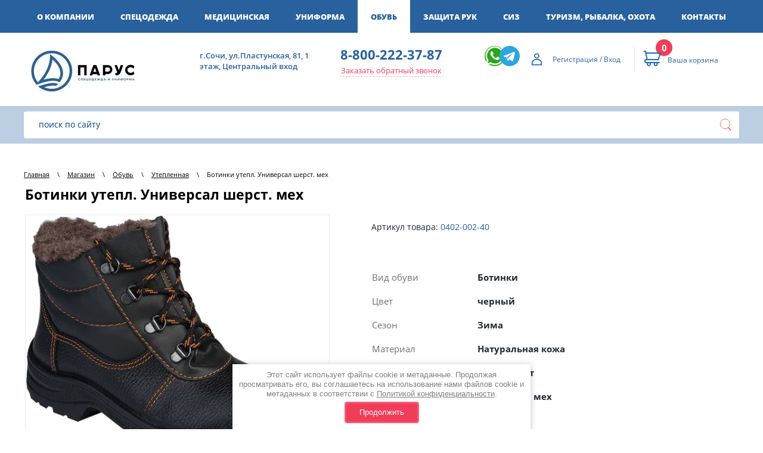

--- FILE ---
content_type: text/html; charset=utf-8
request_url: https://parus-sochi.ru/magazin/product/1539014304
body_size: 19464
content:

	<!doctype html>
<html lang="ru">
<head>
<meta charset="utf-8">
<meta name="robots" content="all"/>
<title>Ботинки утепл. Универсал шерст. мех</title> 
<meta name="description" content="Ботинки утепл. Универсал шерст. мех">
<meta name="keywords" content="Ботинки утепл. Универсал шерст. мех">
<meta name="SKYPE_TOOLBAR" content="SKYPE_TOOLBAR_PARSER_COMPATIBLE">
<meta name="viewport" content="width=device-width, height=device-height, initial-scale=1.0, maximum-scale=1.0, user-scalable=no">
<meta name="msapplication-tap-highlight" content="no"/>
<meta name="format-detection" content="telephone=no">
<meta http-equiv="x-rim-auto-match" content="none">
 
<link rel="stylesheet" href="/g/css/styles_articles_tpl.css">
<link rel="stylesheet" href="/t/v1305/images/css/designblock.scss.css">
<link rel="stylesheet" href="/t/v1305/images/css/s3_styles.scss.css">
<script src="/g/libs/jquery/1.10.2/jquery.min.js"></script>
<script src="/g/s3/misc/adaptiveimage/1.0.0/adaptiveimage.js"></script>
<meta name="google-site-verification" content="jQlqH4BAF5OhCBvOtFdB_53VbPY-K7xh34Ix21hxbMM" />
<link rel='stylesheet' type='text/css' href='/shared/highslide-4.1.13/highslide.min.css'/>
<script type='text/javascript' src='/shared/highslide-4.1.13/highslide-full.packed.js'></script>
<script type='text/javascript'>
hs.graphicsDir = '/shared/highslide-4.1.13/graphics/';
hs.outlineType = null;
hs.showCredits = false;
hs.lang={cssDirection:'ltr',loadingText:'Загрузка...',loadingTitle:'Кликните чтобы отменить',focusTitle:'Нажмите чтобы перенести вперёд',fullExpandTitle:'Увеличить',fullExpandText:'Полноэкранный',previousText:'Предыдущий',previousTitle:'Назад (стрелка влево)',nextText:'Далее',nextTitle:'Далее (стрелка вправо)',moveTitle:'Передвинуть',moveText:'Передвинуть',closeText:'Закрыть',closeTitle:'Закрыть (Esc)',resizeTitle:'Восстановить размер',playText:'Слайд-шоу',playTitle:'Слайд-шоу (пробел)',pauseText:'Пауза',pauseTitle:'Приостановить слайд-шоу (пробел)',number:'Изображение %1/%2',restoreTitle:'Нажмите чтобы посмотреть картинку, используйте мышь для перетаскивания. Используйте клавиши вперёд и назад'};</script>

<!-- 46b9544ffa2e5e73c3c971fe2ede35a5 -->
<script type='text/javascript' src='/shared/s3/js/lang/ru.js'></script>
<script type='text/javascript' src='/shared/s3/js/common.min.js'></script>
<link rel='stylesheet' type='text/css' href='/shared/s3/css/calendar.css' /><link rel="icon" href="/favicon.ico" type="image/x-icon">

<!--s3_require-->
<link rel="stylesheet" href="/g/basestyle/1.0.1/user/user.css" type="text/css"/>
<link rel="stylesheet" href="/g/basestyle/1.0.1/user/user.blue.css" type="text/css"/>
<script type="text/javascript" src="/g/basestyle/1.0.1/user/user.js" async></script>
<!--/s3_require-->

<!--s3_goal-->
<script src="/g/s3/goal/1.0.0/s3.goal.js"></script>
<script>new s3.Goal({map:{"307105":{"goal_id":"307105","object_id":"28050705","event":"submit","system":"metrika","label":"232308247","code":"anketa"},"307305":{"goal_id":"307305","object_id":"28050705","event":"submit","system":"metrika","label":"232308394","code":"anketa"}}, goals: [], ecommerce:[]});</script>
<!--/s3_goal-->




	<link rel="stylesheet" type="text/css" href="/g/shop2v2/default/css/theme.less.css"><script type="text/javascript" src="/g/printme.js"></script>
<script type="text/javascript" src="/g/shop2v2/default/js/tpl.js"></script>
<script type="text/javascript" src="/g/shop2v2/default/js/baron.min.js"></script>
<script type="text/javascript" src="/g/shop2v2/default/js/shop2.2.js"></script>
<script type="text/javascript">shop2.init({"productRefs": {"1103657304":{"cml_vidnomenklatury_3494576303":{"\u041e\u0431\u0443\u0432\u044c \u0437\u0438\u043c\u043d\u044f\u044f":["1539013504","1539013704","1539013904","1539014104","1539014304","1539014504","1539014704","1539014904"]},"cml_kod_1378315570":{"\u0426\u0411-00000513":["1539013504","1539013704","1539013904","1539014104","1539014304","1539014504","1539014704","1539014904"]},"cml_opisaniefajla_3828180039":{"import_files\/00\/00ec7158d2cf11e881050050569b1fe4_00ec7159d2cf11e881050050569b1fe4.png#\u041d\u043e\u043c\u0435\u043d\u043a\u043b\u0430\u0442\u0443\u0440\u0430\u041f\u0440\u0438\u0441\u043e\u0435\u0434\u0438\u043d\u0435\u043d\u043d\u044b\u0435\u0424\u0430\u0439\u043b\u044b":["1539013504","1539013704","1539013904","1539014104","1539014304","1539014504","1539014704","1539014904"]},"cml_polnoe_naimenovanie_2898163137":{"\u0411\u043e\u0442\u0438\u043d\u043a\u0438 \u0443\u0442\u0435\u043f\u043b. \u0423\u043d\u0438\u0432\u0435\u0440\u0441\u0430\u043b \u0448\u0435\u0440\u0441\u0442. \u043c\u0435\u0445":["1539013504","1539013704","1539013904","1539014104","1539014304","1539014504","1539014704","1539014904"]},"cml_tipnomenklatury_227884271":{"\u0422\u043e\u0432\u0430\u0440":["1539013504","1539013704","1539013904","1539014104","1539014304","1539014504","1539014704","1539014904"]},"cml_vid_obuvi_2540699215":{"331433261":["1539013504","1539013704","1539013904","1539014104","1539014304","1539014504","1539014704","1539014904"]},"cml_cvet_265517167":{"331475261":["1539013504","1539013704","1539013904","1539014104","1539014304","1539014504","1539014704","1539014904"]},"cml_sezon_2597544532":{"331457661":["1539013504","1539013704","1539013904","1539014104","1539014304","1539014504","1539014704","1539014904"]},"cml_material_3587188031":{"331435661":["1539013504","1539013704","1539013904","1539014104","1539014304","1539014504","1539014704","1539014904"]},"cml_podnosok_1700905433":{"331440261":["1539013504","1539013704","1539013904","1539014104","1539014304","1539014504","1539014704","1539014904"]},"cml_uteplitel__2626524959":{"331349861":["1539013504","1539013704","1539013904","1539014104","1539014304","1539014504","1539014704","1539014904"]},"cml_metod_kreplenia_807915316":{"331452061":["1539013504","1539013704","1539013904","1539014104","1539014304","1539014504","1539014704","1539014904"]},"cml_podosva_3727049666":{"331451061":["1539013504","1539013704","1539013904","1539014104","1539014304","1539014504","1539014704","1539014904"]},"cml_razmer_obuvi_1163871281":{"331424061":["1539013704"],"331424861":["1539014704"],"331425061":["1539014504"],"331425261":["1539014904"],"331425461":["1539014304"],"331425661":["1539013504"],"331425861":["1539014104"],"331426061":["1539013904"]}}},"apiHash": {"getPromoProducts":"c92bec4da66dbdd6bb8304d677dff231","getSearchMatches":"c9eab48f3dc72aebbeb44cdfd131161c","getFolderCustomFields":"cfcbc62fa548fdc3587a2e5a10b472c4","getProductListItem":"786b279939ec45a2730ff87e844ddcfe","cartAddItem":"4ed65b546eae0619f91e8033898a7e35","cartRemoveItem":"afdee86aba0e12535dbfb901833d7db3","cartUpdate":"7ecfb70613571cff92b9a2a1ea571758","cartRemoveCoupon":"2de099f53bcf0553f1d193b7daf8b74d","cartAddCoupon":"e5c432e402e3d578d49010395d464892","deliveryCalc":"3397ee4e8be890ae3084d523770991d6","printOrder":"feb1c22c6c3e9ac74b5092c7eb6104b5","cancelOrder":"77d11f42ab1875e5c3d75ebeb24adc89","cancelOrderNotify":"8b799255689b30857f3568932ed395a2","repeatOrder":"af5150f3b6e6f65cc545cd2a52272f9a","paymentMethods":"eb49ad1dcbb5bc7594336d6c9c040d49","compare":"be66c8a4726cd41d1a537507c3b6947a"},"verId": 2004093,"mode": "product","step": "","uri": "/magazin","IMAGES_DIR": "/d/","my": {"show_sections":true,"buy_kind":true,"buy_mod":true,"similar":"\u041f\u043e\u0445\u043e\u0436\u0438\u0435 \u0442\u043e\u0432\u0430\u0440\u044b","recommend":"\u0420\u0435\u043a\u043e\u043c\u0435\u043d\u0434\u0443\u0435\u043c"},"maps_yandex_key":"","maps_google_key":""});shop2.facets.enabled = true;shop2.delivery.deligate = true;</script>
<style type="text/css">.product-item-thumb {width: 200px;}.product-item-thumb .product-image, .product-item-simple .product-image {height: 190px;width: 200px;}.product-item-thumb .product-amount .amount-title {width: 104px;}.product-item-thumb .product-price {width: 150px;}.shop2-product .product-side-l {width: 300px;}.shop2-product .product-image {height: 280px;width: 300px;}.shop2-product .product-thumbnails li {width: 90px;height: 90px;}</style><link href="/g/s3/anketa2/1.0.0/css/jquery-ui.css" rel="stylesheet" type="text/css"/>
<script src="/g/libs/jqueryui/1.10.0/jquery-ui.min.js" type="text/javascript"></script>

<script src="/g/s3/anketa2/1.0.0/js/jquery.ui.datepicker-ru.js"></script>
 
<link rel="stylesheet" href="/g/libs/jquery-popover/0.0.3/jquery.popover.css">
<script src="/g/libs/jquery-popover/0.0.3/jquery.popover.min.js" type="text/javascript"></script>
<script src="/g/s3/misc/form/1.2.0/s3.form.js" type="text/javascript"></script>
<link rel="stylesheet" href="/g/libs/photoswipe/4.1.0/photoswipe.css">
<link rel="stylesheet" href="/g/libs/photoswipe/4.1.0/default-skin/default-skin.css">
<script type="text/javascript" src="/g/libs/photoswipe/4.1.0/photoswipe.min.js"></script>
<script type="text/javascript" src="/g/libs/photoswipe/4.1.0/photoswipe-ui-default.min.js"></script>
<link rel="stylesheet" href="/t/v1305/images/css/styles.css">
<script src="/g/libs/jquery-bxslider/4.1.2/jquery.bxslider.min.js" type="text/javascript"></script>
<script src="/g/libs/jquery-slick/1.6.0/slick.min.js" charset="utf-8"></script>
<script type="text/javascript" src="/t/v1305/images/js/main.js"></script>
<script type="text/javascript" src="/t/v1305/images/js/scripts.js"></script>
<script type="text/javascript" src="/t/v1305/images/js/animation.js"></script>
<link rel="stylesheet" href="/t/v1305/images/site.addons.css" />
<script src="/g/templates/shop2/2.66.2/js/nouislider.min.js" charset="utf-8"></script>
<script src="/t/v1305/images/bpopup.js"></script>
<script src="/t/v1305/images/site.addons.js"></script>
<!--[if lt IE 10]>
<script src="/g/libs/ie9-svg-gradient/0.0.1/ie9-svg-gradient.min.js"></script>
<script src="/g/libs/jquery-placeholder/2.0.7/jquery.placeholder.min.js"></script>
<script src="/g/libs/jquery-textshadow/0.0.1/jquery.textshadow.min.js"></script>
<script src="/g/s3/misc/ie/0.0.1/ie.js"></script>
<![endif]-->

<!--[if lt IE 9]>
<script src="/g/libs/html5shiv/html5.js"></script>
<![endif]-->

<link rel="stylesheet" href="/t/v1305/images/css/site_addons.scss.css">
<link rel="stylesheet" href="/t/v1305/images/site.addons.scss.css">

<script src="/g/templates/shop2/2.72.2/js/resizeController.js"></script>
<script src="/t/v1305/images/site.addons2.js"></script>
<link rel="stylesheet" href="/t/v1305/images/site.addons2.scss.css">

<link rel="stylesheet" href="/t/v1305/images/site.addons3.scss.css">

<link rel="stylesheet" href="/t/v1305/images/css/ors_privacy.scss.css">
<script src="/t/v1305/images/js/ors_privacy.js"></script>

<div class="cookies-warning cookies-block-js">
	<div class="cookies-warning__body">
		Этот сайт использует файлы cookie и метаданные. 
Продолжая просматривать его, вы соглашаетесь на использование нами файлов cookie и метаданных в соответствии 
с <a target="_blank" href="/politika-konfidencialnosti">Политикой конфиденциальности</a>. <br>
		<div class="cookies-warning__close gr-button-5 cookies-close-js">
			Продолжить
		</div>
	</div>
</div></head>
<body class="product_body">
		 
		<div class="wrapper editorElement layer-type-wrapper">
			<div class="side-panel side-panel-97 widget-type-side_panel editorElement layer-type-widget widget-47" data-layers="[
				'widget-5':['tablet-landscape':'inSide','tablet-portrait':'inSide','mobile-landscape':'inSide','mobile-portrait':'inSide'],
				'widget-22':['tablet-landscape':'onTop','tablet-portrait':'onTop','mobile-landscape':'onTop','mobile-portrait':'onTop'],
				'widget-24':['tablet-landscape':'onTop','tablet-portrait':'onTop','mobile-landscape':'onTop','mobile-portrait':'onTop'],
				'widget-20':['tablet-landscape':'inSide','tablet-portrait':'inSide','mobile-landscape':'inSide','mobile-portrait':'inSide'],
				'widget-18':['tablet-landscape':'inSide','tablet-portrait':'inSide','mobile-landscape':'inSide','mobile-portrait':'inSide'],
				'widget-19':['tablet-landscape':'inSide','tablet-portrait':'inSide','mobile-landscape':'inSide','mobile-portrait':'inSide'],
				'widget-23':['tablet-landscape':'inSide','tablet-portrait':'inSide','mobile-landscape':'inSide','mobile-portrait':'inSide'],
				'widget-42':['tablet-landscape':'inSide','tablet-portrait':'inSide','mobile-landscape':'inSide','mobile-portrait':'inSide'],
				'widget-48':['tablet-landscape':'inSide','tablet-portrait':'inSide','mobile-landscape':'inSide','mobile-portrait':'inSide']
			]" data-phantom="1" data-position="left">
	<div class="side-panel-top">
		<div class="side-panel-button">
			<span class="side-panel-button-icon">
				<span class="side-panel-button-icon-line"></span>
				<span class="side-panel-button-icon-line"></span>
				<span class="side-panel-button-icon-line"></span>
			</span>
		</div>
		<div class="side-panel-top-inner" ></div>
	</div>
	<div class="side-panel-mask"></div>
	<div class="side-panel-content">
				<div class="side-panel-content-inner"></div>
	</div>
</div>			
			<div class="block-5">
				<div class="block-4">
					<div class="widget-5 horizontal menu-8 wm-widget-menu widget-type-menu_horizontal editorElement layer-type-widget" data-screen-button="more" data-responsive-tl="button" data-responsive-tp="button" data-responsive-ml="columned" data-more-text="..." data-child-icons="0">
						<div class="menu-scroll">
																					<ul>
								<li class="menu-item"><a href="/o-kompanii" ><span class="menu-item-text">О компании</span></a><ul class="level-2"><li><a href="/punkt-menyu-4" >Почему выбирают нас</a></li><li><a href="/punkt-menyu-5" >Реквизиты</a></li></ul></li>								<li class="menu-item"><a href="/magazin/folder/815532061" ><span class="menu-item-text">Спецодежда</span></a><ul class="level-2"><li><a href="/magazin/folder/227522908" >Brodeks</a></li><li><a href="/magazin/folder/815533661" >Летняя</a></li><li><a href="/magazin/folder/815532261" >Демисезонная</a></li><li><a href="/magazin/folder/815533861" >Зимняя</a></li><li><a href="/magazin/folder/815532461" >Сигнальная</a></li><li><a href="/magazin/folder/815534061" >Защитная</a><ul class="level-3"><li><a href="/magazin/folder/815534261" >Защита от влаги, кислот и щелочей</a></li><li><a href="/magazin/folder/815534461" >Защиты от повышенных температур и термических рисков</a></li><li><a href="/magazin/folder/815534661" >Защита от статического электричества</a></li></ul></li><li><a href="/magazin/folder/815533261" >Трикотаж</a></li><li><a href="/magazin/folder/815533461" >Для охранных структур</a></li><li><a href="/magazin/folder/815532661" >Фартуки рабочие</a></li><li><a href="/magazin/folder/815533061" >Головные уборы</a></li><li><a href="/magazin/folder/815532861" >Аксессуары</a></li></ul></li><li class="menu-item"><a href="/magazin/folder/815531061" ><span class="menu-item-text">Медицинская</span></a><ul class="level-2"><li><a href="/magazin/folder/815531661" >Медицинская одежда Доктор Стиль</a></li><li><a href="/magazin/folder/815531261" >Медицинские костюмы</a></li><li><a href="/magazin/folder/815531461" >Медицинские халаты</a></li><li><a href="/magazin/folder/815531861" >Медицинские колпаки</a></li></ul></li><li class="menu-item"><a href="/magazin/folder/815537061" ><span class="menu-item-text">Униформа</span></a><ul class="level-2"><li><a href="/magazin/folder/815537261" >Для администраторов и офиса</a></li><li><a href="/magazin/folder/815537861" >Для поваров</a></li><li><a href="/magazin/folder/815537661" >Для сферы услуг</a></li><li><a href="/magazin/folder/815538061" >Фартуки</a></li><li><a href="/magazin/folder/815537461" >Головные уборы и Аксессуары</a></li><li><a href="/magazin/folder/197479504" >Фартуки Brosta</a></li></ul></li><li class="opened menu-item"><a href="/magazin/folder/815538261" ><span class="menu-item-text">Обувь</span></a><ul class="level-2"><li><a href="/magazin/folder/815538861" >Летняя, демисезонная</a></li><li class="opened active"><a href="/magazin/folder/815538661" >Утепленная</a></li><li><a href="/magazin/folder/815539061" >Резиновая, ПВХ, ЭВА</a></li><li><a href="/magazin/folder/815539261" >Специальная</a></li><li><a href="/magazin/folder/815539461" >Для сферы услуг</a></li><li><a href="/magazin/folder/815538461" >Аксессуары для обуви</a></li></ul></li><li class="menu-item"><a href="/magazin/folder/815534861" ><span class="menu-item-text">Защита рук</span></a><ul class="level-2"><li><a href="/magazin/folder/815535261" >Перчатки, краги</a></li><li><a href="/magazin/folder/815535061" >Дерматологические средства</a></li></ul></li><li class="menu-item"><a href="/magazin/folder/815535461" ><span class="menu-item-text">СИЗ</span></a><ul class="level-2"><li><a href="/magazin/folder/815536261" >Защита головы и лица</a></li><li><a href="/magazin/folder/815536461" >Защита органов слуха</a></li><li><a href="/magazin/folder/815536661" >Защита органов дыхания</a></li><li><a href="/magazin/folder/815536061" >Защита зрения</a></li><li><a href="/magazin/folder/815535661" >Защита от падения с высоты, Промальп</a></li><li><a href="/magazin/folder/815535861" >Одежда с ограниченным сроком эксплуатации</a></li><li><a href="/magazin/folder/815536861" >Безопасность рабочего места</a></li></ul></li><li class="menu-item"><a href="/magazin/folder/815529861" ><span class="menu-item-text">Туризм, рыбалка, охота</span></a><ul class="level-2"><li><a href="/magazin/folder/815530061" >Летняя</a></li><li><a href="/magazin/folder/815530861" >Демисезонная</a></li><li><a href="/magazin/folder/815530261" >Зимняя</a></li></ul></li>								<li class="menu-item"><a href="/kontakty" ><span class="menu-item-text">Контакты</span></a></li>							</ul>
						</div>
					</div>
				</div>
			</div>
			
			<div class="block-17">
				<div class="block-18">
					<div class="layout column layout_41">
						<div class="block-20">
							<div class="site-name-43 widget-22">
								<a href="http://parus-sochi.ru">
																											<div class="sn-wrap">
										 
											<div class="sn-logo">
												<img src="/thumb/2/x6nSZhloAJbkIe0NprqdLA/200r100/d/logo3_montazhnaya_oblast_1.jpg" alt="" title="" />
											</div>
																				 
											<div class="sn-text">
												<div class="align-elem">
													
												</div>
											</div>
										 
									</div>
								 </a> 
							</div>
						</div>
					</div>
					
					<div class="layout_37">
						<div class="block-19">
							<div class="layout_40">
								    <div class="address-40 widget-20 address-block contacts-block widget-type-contacts_address editorElement layer-type-widget">
        <div class="inner">
            <label class="cell-icon" for="tg40">
                <div class="icon"></div>
            </label>
            <input id="tg40" class="tgl-but" type="checkbox">
            <div class="block-body-drop">
                <div class="cell-text">
                    <div class="title"><div class="align-elem">Контакты:</div></div>
                    <div class="text_body">
                        <div class="align-elem">г.Сочи, ул.Пластунская, 81, 1 этаж, Центральный вход</div>
                    </div>
                </div>
            </div>
        </div>
    </div>
  
							</div>
							<div class="layout_37_id_38">
									<div class="phones-38 widget-18 phones-block contacts-block widget-type-contacts_phone editorElement layer-type-widget">
		<div class="inner">
			<label class="cell-icon" for="tg-phones-38">
				<div class="icon"></div>
			</label>
			<input id="tg-phones-38" class="tgl-but" type="checkbox">
			<div class="block-body-drop">
				<div class="cell-text">
					<div class="title"><div class="align-elem">Телефон:</div></div>
					<div class="text_body">
						<div class="align-elem">
															<div><a href="tel:88002223787">8-800-222-37-87</a></div>													</div>
					</div>
				</div>
			</div>
		</div>
	</div>
									<a class="button-39 widget-19 widget-type-button editorElement layer-type-widget" href="#"  data-api-type="popup-form" data-api-url="/-/x-api/v1/public/?method=form/postform&param[form_id]=62314461&param[tpl]=wm.form.popup.tpl&placeholder=placeholder&tit_en=1&sh_err_msg=0&ic_en=0&u_s=/registraciya" data-wr-class="popover-wrap-39"><span>Заказать обратный звонок</span></a>
  
							</div>
						</div>
					</div>
					<div class="layout column layout_65">
						<div class="widget-34 widgetsocial-65 widget-type-social_links editorElement layer-type-widget">
							<div class="soc-content"><div class="soc-item whatsapp"><a href="https://wa.me/79284503469" class="soc" target="_blank"><span class="wg-soc-icon"></span></a></div><div class="soc-item telegram"><a href="https://t.me/parus_specodegda" class="soc" target="_blank"><span class="wg-soc-icon"></span></a></div></div>
						</div>
					</div>
					<div class="layout_44">
						<div class="block-21">
							<div class="layout_45">
								<div class="block-22">
									  <div class="authorization-46 widget-23 lined_mode authorization-init widget-type-authorization editorElement layer-type-widget">
			<label class="header" for="auth-tg46">
			<div class="header-text"><div class="align-elem">Регистрация / Вход</div></div>
		</label>
		<input id="auth-tg46" class="tgl-but" type="checkbox">		<div class="block-body-drop">
		<div class="block-body">
												<div class="register-links">
						<a href="/registraciya/register" class="register-type2">Регистрация</a>
						<a href="/registraciya/login" class="login-type2">Вход</a>
					</div>
									</div>
	</div>
</div>  
								</div>
							</div>
							<div class="layout_47">
								<div class="block-23">
									<div class="widget-24" id="shop2-cart-preview">
	<a href="/magazin/cart" class="order-btn">
		<div class="inner">
			<label class="cell-icon">
				<div class="icon active"></div>
			</label>
			<div class="block-body-drop">
				<div class="cell-text">
					
										
					<div class="title"><div class="align-elem">0</div></div>
										<div class="text_body"><div class="align-elem"><div>Ваша корзина</div></div></div>
				</div>
			</div>
		</div>
	</a>
</div>								</div>
							</div>
						</div>
					</div>
					
				</div>
			</div>
			
			<div class="block-49">
				<div class="block-48">
					<div class="widget-46 search-94 wm-search widget-type-search editorElement layer-type-widget"
	 data-setting-type="fade"
	 data-setting-animate="0"
	 data-setting-animate_list="0,0,0,0,0"
		>
	<form class="wm-search-inner" method="get" action="/magazin/search">
		<input size="1" class="wm-input-default" placeholder="поиск по сайту" type="text" name="search_text" value="">
		<button class="wm-input-default" type="submit"></button>
	<re-captcha data-captcha="recaptcha"
     data-name="captcha"
     data-sitekey="6LcYvrMcAAAAAKyGWWuW4bP1De41Cn7t3mIjHyNN"
     data-lang="ru"
     data-rsize="invisible"
     data-type="image"
     data-theme="light"></re-captcha></form>
</div>  
				</div>
			</div>
			
			<div class="block-50">
								
				<div class="layout column layout_50">
					<div class="block-24">
						<div class="widget-50 path widget-type-path editorElement layer-type-widget"><a href="/">Главная</a><span class='path_separator'> \ </span><a href="/magazin">Магазин</a><span class='path_separator'> \ </span><a href="/magazin/folder/815538261">Обувь</a><span class='path_separator'> \ </span><a href="/magazin/folder/815538661">Утепленная</a><span class='path_separator'> \ </span>Ботинки утепл. Универсал шерст. мех</div> 
						<h1 class="h1 widget-49 widget-type-h1 editorElement layer-type-widget">Ботинки утепл. Универсал шерст. мех</h1>
												<article class="content-106 content widget-51 widget-type-content editorElement layer-type-widget">
								
	<div class="shop2-cookies-disabled shop2-warning hide"></div>
	
	
	
		
							
			
							
			
							
			
		
					
<form method="post"	action="/magazin?mode=cart&amp;action=add" accept-charset="utf-8" class="shop2-product" data-pr="0" data-pr2="0">

	<input type="hidden" name="kind_id" value="1539014304"/>
	<input type="hidden" name="product_id" value="1103657304"/>
	<input type="hidden" name="meta" value='{&quot;cml_vidnomenklatury_3494576303&quot;:&quot;\u041e\u0431\u0443\u0432\u044c \u0437\u0438\u043c\u043d\u044f\u044f&quot;,&quot;cml_kod_1378315570&quot;:&quot;\u0426\u0411-00000513&quot;,&quot;cml_opisaniefajla_3828180039&quot;:&quot;import_files\/00\/00ec7158d2cf11e881050050569b1fe4_00ec7159d2cf11e881050050569b1fe4.png#\u041d\u043e\u043c\u0435\u043d\u043a\u043b\u0430\u0442\u0443\u0440\u0430\u041f\u0440\u0438\u0441\u043e\u0435\u0434\u0438\u043d\u0435\u043d\u043d\u044b\u0435\u0424\u0430\u0439\u043b\u044b&quot;,&quot;cml_polnoe_naimenovanie_2898163137&quot;:&quot;\u0411\u043e\u0442\u0438\u043d\u043a\u0438 \u0443\u0442\u0435\u043f\u043b. \u0423\u043d\u0438\u0432\u0435\u0440\u0441\u0430\u043b \u0448\u0435\u0440\u0441\u0442. \u043c\u0435\u0445&quot;,&quot;cml_tipnomenklatury_227884271&quot;:&quot;\u0422\u043e\u0432\u0430\u0440&quot;,&quot;cml_vid_obuvi_2540699215&quot;:331433261,&quot;cml_cvet_265517167&quot;:331475261,&quot;cml_sezon_2597544532&quot;:331457661,&quot;cml_material_3587188031&quot;:331435661,&quot;cml_podnosok_1700905433&quot;:331440261,&quot;cml_uteplitel__2626524959&quot;:331349861,&quot;cml_metod_kreplenia_807915316&quot;:331452061,&quot;cml_podosva_3727049666&quot;:331451061,&quot;cml_razmer_obuvi_1163871281&quot;:331425461}'/>
	<input type="hidden" value='Ботинки утепл. Универсал шерст. мех' class="pr-name" />

	<div class="product-side-l">
		<div class="item-label">
                        <div class="label_new">
	            	            
	            			</div>
        </div>
					
			<div class="product-image sliderfor">
									<a href="/d/nomenklaturaprisoedinennyefajly_1923.png">
						<img class="pr-image" src="/thumb/2/2o84gJP6tT--ryoVwkQWnw/r450/d/nomenklaturaprisoedinennyefajly_1923.png" alt="Ботинки утепл. Универсал шерст. мех" title="Ботинки утепл. Универсал шерст. мех" />
					</a>
											</div>
					
		
	</div>
	<div class="product-side-r">
		
		
					
	
	
					<div class="shop2-product-article"><span>Артикул товара:</span> 0402-002-40</div>
	
			
				
		<div class="pr-params">
			

 
		
		
			<table class="shop2-product-options"><tr class="odd type-select"><th>Вид обуви</th><td>Ботинки</td></tr><tr class="even type-select"><th>Цвет</th><td>черный</td></tr><tr class="odd type-select"><th>Сезон</th><td>Зима</td></tr><tr class="even type-select"><th>Материал</th><td>Натуральная кожа</td></tr><tr class="odd type-select"><th>Подносок</th><td>Термопласт</td></tr><tr class="even type-select"><th>Утеплитель</th><td>Шерстяной мех</td></tr><tr class="odd type-select"><th>Метод крепления</th><td>литьевой</td></tr><tr class="even type-select"><th>Подошва</th><td>ТПУ</td></tr></table>
	
		</div>
	
		
					<div class="form-add">
																																																																																<div class="product-price product-price2">
											<div class="product-price-main">
							<div class="price-value">По запросу</div>
						</div>
									</div>
				
				
																																																																																																																																																													

				<div class="button_prd" style="position: relative;">
																<a class="buy_razmer" href="javascript:void(0)">Выбрать размер</a>
										<a class="buy_razmer buy_razmer2" href="javascript:void(0)" style="background: none; position: absolute; top: 0; left: 0; right: 0; bottom: 0; width: auto; z-index: 1;"></a>					
			<button class="shop2-product-btn type-3 onrequest" type="submit">Предзаказ</button>
	

<input type="hidden" value="Ботинки утепл. Универсал шерст. мех" name="product_name" />
<input type="hidden" value="https://parus-sochi.ru/magazin/product/1539014304" name="product_link" />				</div>
							</div>
				
		<div class="share">
			
				<script type="text/javascript">(function() {
					if (window.pluso)if (typeof window.pluso.start == "function") return;
					if (window.ifpluso==undefined) { window.ifpluso = 1;
					var d = document, s = d.createElement('script'), g = 'getElementsByTagName';
					s.type = 'text/javascript'; s.charset='UTF-8'; s.async = true;
					s.src = ('https:' == window.location.protocol ? 'https' : 'http')  + '://share.pluso.ru/pluso-like.js';
					var h=d[g]('body')[0];
					h.appendChild(s);
					}})();
				</script>
			
			<div class="share_text">Поделиться:</div>
			<div class="pluso" data-background="transparent" data-options="medium,round,line,horizontal,counter,theme=04" data-services="facebook,twitter,pinterest"></div>
		</div>
	</div>
<re-captcha data-captcha="recaptcha"
     data-name="captcha"
     data-sitekey="6LcYvrMcAAAAAKyGWWuW4bP1De41Cn7t3mIjHyNN"
     data-lang="ru"
     data-rsize="invisible"
     data-type="image"
     data-theme="light"></re-captcha></form><!-- Product -->

<script>
	shop2.options.amountDefaultValue = 0;
</script>
	<div class="wrap_sets_container">
		<div class="tit">Выбрать размер и количество</div>
		<div class="sets_container" data-kind_id="1539014304">
			<div class="shop2-product-data">
	<div class="shop2-product-desc">
		<div class="desc-area active-area" id="shop2-tabs-set-143415661">
			<div class="shop2-set">
			<div class="blocklist-49 widget-25 product-list product-list-thumbs in">
			<div class="body-outer">
				<div class="body">
					<div class="list">
											<form data-amount="0" method="post" action="/magazin?mode=cart&amp;action=add" accept-charset="utf-8" class="shop2-product-item item-outer" style="opacity: 1;" data-kind_id="1539013504">
							<div class="itemm">
								<input type="hidden" name="kind_id" value="1539013504" />
								<input type="hidden" name="product_id" value="1103657304" />
								<input type="hidden" name="meta" value="{&quot;cml_vidnomenklatury_3494576303&quot;:&quot;\u041e\u0431\u0443\u0432\u044c \u0437\u0438\u043c\u043d\u044f\u044f&quot;,&quot;cml_kod_1378315570&quot;:&quot;\u0426\u0411-00000513&quot;,&quot;cml_opisaniefajla_3828180039&quot;:&quot;import_files\/00\/00ec7158d2cf11e881050050569b1fe4_00ec7159d2cf11e881050050569b1fe4.png#\u041d\u043e\u043c\u0435\u043d\u043a\u043b\u0430\u0442\u0443\u0440\u0430\u041f\u0440\u0438\u0441\u043e\u0435\u0434\u0438\u043d\u0435\u043d\u043d\u044b\u0435\u0424\u0430\u0439\u043b\u044b&quot;,&quot;cml_polnoe_naimenovanie_2898163137&quot;:&quot;\u0411\u043e\u0442\u0438\u043d\u043a\u0438 \u0443\u0442\u0435\u043f\u043b. \u0423\u043d\u0438\u0432\u0435\u0440\u0441\u0430\u043b \u0448\u0435\u0440\u0441\u0442. \u043c\u0435\u0445&quot;,&quot;cml_tipnomenklatury_227884271&quot;:&quot;\u0422\u043e\u0432\u0430\u0440&quot;,&quot;cml_vid_obuvi_2540699215&quot;:331433261,&quot;cml_cvet_265517167&quot;:331475261,&quot;cml_sezon_2597544532&quot;:331457661,&quot;cml_material_3587188031&quot;:331435661,&quot;cml_podnosok_1700905433&quot;:331440261,&quot;cml_uteplitel__2626524959&quot;:331349861,&quot;cml_metod_kreplenia_807915316&quot;:331452061,&quot;cml_podosva_3727049666&quot;:331451061,&quot;cml_razmer_obuvi_1163871281&quot;:331425661}" />
								<div class="tab">
									<div class="td-cell td1">
										<div>Ботинки утепл. Универсал шерст. мех</div>
										<div class="modi_params">
																						<table class="shop2-product-params">
												<tbody>
													<tr>
														<td>
															
																														  															  																														  															  																														  															  																														  															  																														  															  																														  															  																														  															  																														  															  																														  															  																														  															  																														  															  																														  															  																														  															  																														  															  															    															    															    45
															  																																													  															  																														  															  																														  															  																														  															  																														  															  																														  															  																														  															  																														  															  																														  															  																														  															  																														  															  																														  															  																														  															  																														  															  																													</td>
													</tr>
												</tbody>
											</table>
											<div class="pr-kind-price">
																									цена по запросу
																							</div>
										</div>
									</div>
									<div class="td-cell td2">
										<div class="product-amount">
											<div class="shop2-product-amount">
												<button type="button" class="amount-minus">−</button>
												<input data-sk="100" type="text" name="amount" maxlength="4" value="0" data-all_amount="0"  data-price="2250">
												<button type="button" class="amount-plus">+</button>
											</div>
										</div>
																				<div class="shop2-msg-mod">Доступное количество товаров на складе: 0</div>
									</div>
									<div class="td-cell td-price">
										<div>
																							цена по запросу
																					</div>
									</div>
																	</div>
							</div>
						<re-captcha data-captcha="recaptcha"
     data-name="captcha"
     data-sitekey="6LcYvrMcAAAAAKyGWWuW4bP1De41Cn7t3mIjHyNN"
     data-lang="ru"
     data-rsize="invisible"
     data-type="image"
     data-theme="light"></re-captcha></form>
											<form data-amount="0" method="post" action="/magazin?mode=cart&amp;action=add" accept-charset="utf-8" class="shop2-product-item item-outer" style="opacity: 1;" data-kind_id="1539013704">
							<div class="itemm">
								<input type="hidden" name="kind_id" value="1539013704" />
								<input type="hidden" name="product_id" value="1103657304" />
								<input type="hidden" name="meta" value="{&quot;cml_vidnomenklatury_3494576303&quot;:&quot;\u041e\u0431\u0443\u0432\u044c \u0437\u0438\u043c\u043d\u044f\u044f&quot;,&quot;cml_kod_1378315570&quot;:&quot;\u0426\u0411-00000513&quot;,&quot;cml_opisaniefajla_3828180039&quot;:&quot;import_files\/00\/00ec7158d2cf11e881050050569b1fe4_00ec7159d2cf11e881050050569b1fe4.png#\u041d\u043e\u043c\u0435\u043d\u043a\u043b\u0430\u0442\u0443\u0440\u0430\u041f\u0440\u0438\u0441\u043e\u0435\u0434\u0438\u043d\u0435\u043d\u043d\u044b\u0435\u0424\u0430\u0439\u043b\u044b&quot;,&quot;cml_polnoe_naimenovanie_2898163137&quot;:&quot;\u0411\u043e\u0442\u0438\u043d\u043a\u0438 \u0443\u0442\u0435\u043f\u043b. \u0423\u043d\u0438\u0432\u0435\u0440\u0441\u0430\u043b \u0448\u0435\u0440\u0441\u0442. \u043c\u0435\u0445&quot;,&quot;cml_tipnomenklatury_227884271&quot;:&quot;\u0422\u043e\u0432\u0430\u0440&quot;,&quot;cml_vid_obuvi_2540699215&quot;:331433261,&quot;cml_cvet_265517167&quot;:331475261,&quot;cml_sezon_2597544532&quot;:331457661,&quot;cml_material_3587188031&quot;:331435661,&quot;cml_podnosok_1700905433&quot;:331440261,&quot;cml_uteplitel__2626524959&quot;:331349861,&quot;cml_metod_kreplenia_807915316&quot;:331452061,&quot;cml_podosva_3727049666&quot;:331451061,&quot;cml_razmer_obuvi_1163871281&quot;:331424061}" />
								<div class="tab">
									<div class="td-cell td1">
										<div>Ботинки утепл. Универсал шерст. мех</div>
										<div class="modi_params">
																						<table class="shop2-product-params">
												<tbody>
													<tr>
														<td>
															
																														  															  																														  															  																														  															  																														  															  																														  															  																														  															  																														  															  																														  															  																														  															  																														  															  																														  															  																														  															  																														  															  																														  															  															    															    															    40
															  																																													  															  																														  															  																														  															  																														  															  																														  															  																														  															  																														  															  																														  															  																														  															  																														  															  																														  															  																														  															  																														  															  																														  															  																													</td>
													</tr>
												</tbody>
											</table>
											<div class="pr-kind-price">
																									цена по запросу
																							</div>
										</div>
									</div>
									<div class="td-cell td2">
										<div class="product-amount">
											<div class="shop2-product-amount">
												<button type="button" class="amount-minus">−</button>
												<input data-sk="100" type="text" name="amount" maxlength="4" value="0" data-all_amount="0"  data-price="0">
												<button type="button" class="amount-plus">+</button>
											</div>
										</div>
																				<div class="shop2-msg-mod">Доступное количество товаров на складе: 0</div>
									</div>
									<div class="td-cell td-price">
										<div>
																							цена по запросу
																					</div>
									</div>
																	</div>
							</div>
						<re-captcha data-captcha="recaptcha"
     data-name="captcha"
     data-sitekey="6LcYvrMcAAAAAKyGWWuW4bP1De41Cn7t3mIjHyNN"
     data-lang="ru"
     data-rsize="invisible"
     data-type="image"
     data-theme="light"></re-captcha></form>
											<form data-amount="0" method="post" action="/magazin?mode=cart&amp;action=add" accept-charset="utf-8" class="shop2-product-item item-outer" style="opacity: 1;" data-kind_id="1539013904">
							<div class="itemm">
								<input type="hidden" name="kind_id" value="1539013904" />
								<input type="hidden" name="product_id" value="1103657304" />
								<input type="hidden" name="meta" value="{&quot;cml_vidnomenklatury_3494576303&quot;:&quot;\u041e\u0431\u0443\u0432\u044c \u0437\u0438\u043c\u043d\u044f\u044f&quot;,&quot;cml_kod_1378315570&quot;:&quot;\u0426\u0411-00000513&quot;,&quot;cml_opisaniefajla_3828180039&quot;:&quot;import_files\/00\/00ec7158d2cf11e881050050569b1fe4_00ec7159d2cf11e881050050569b1fe4.png#\u041d\u043e\u043c\u0435\u043d\u043a\u043b\u0430\u0442\u0443\u0440\u0430\u041f\u0440\u0438\u0441\u043e\u0435\u0434\u0438\u043d\u0435\u043d\u043d\u044b\u0435\u0424\u0430\u0439\u043b\u044b&quot;,&quot;cml_polnoe_naimenovanie_2898163137&quot;:&quot;\u0411\u043e\u0442\u0438\u043d\u043a\u0438 \u0443\u0442\u0435\u043f\u043b. \u0423\u043d\u0438\u0432\u0435\u0440\u0441\u0430\u043b \u0448\u0435\u0440\u0441\u0442. \u043c\u0435\u0445&quot;,&quot;cml_tipnomenklatury_227884271&quot;:&quot;\u0422\u043e\u0432\u0430\u0440&quot;,&quot;cml_vid_obuvi_2540699215&quot;:331433261,&quot;cml_cvet_265517167&quot;:331475261,&quot;cml_sezon_2597544532&quot;:331457661,&quot;cml_material_3587188031&quot;:331435661,&quot;cml_podnosok_1700905433&quot;:331440261,&quot;cml_uteplitel__2626524959&quot;:331349861,&quot;cml_metod_kreplenia_807915316&quot;:331452061,&quot;cml_podosva_3727049666&quot;:331451061,&quot;cml_razmer_obuvi_1163871281&quot;:331426061}" />
								<div class="tab">
									<div class="td-cell td1">
										<div>Ботинки утепл. Универсал шерст. мех</div>
										<div class="modi_params">
																						<table class="shop2-product-params">
												<tbody>
													<tr>
														<td>
															
																														  															  																														  															  																														  															  																														  															  																														  															  																														  															  																														  															  																														  															  																														  															  																														  															  																														  															  																														  															  																														  															  																														  															  															    															    															    47
															  																																													  															  																														  															  																														  															  																														  															  																														  															  																														  															  																														  															  																														  															  																														  															  																														  															  																														  															  																														  															  																														  															  																														  															  																													</td>
													</tr>
												</tbody>
											</table>
											<div class="pr-kind-price">
																									цена по запросу
																							</div>
										</div>
									</div>
									<div class="td-cell td2">
										<div class="product-amount">
											<div class="shop2-product-amount">
												<button type="button" class="amount-minus">−</button>
												<input data-sk="100" type="text" name="amount" maxlength="4" value="0" data-all_amount="0"  data-price="0">
												<button type="button" class="amount-plus">+</button>
											</div>
										</div>
																				<div class="shop2-msg-mod">Доступное количество товаров на складе: 0</div>
									</div>
									<div class="td-cell td-price">
										<div>
																							цена по запросу
																					</div>
									</div>
																	</div>
							</div>
						<re-captcha data-captcha="recaptcha"
     data-name="captcha"
     data-sitekey="6LcYvrMcAAAAAKyGWWuW4bP1De41Cn7t3mIjHyNN"
     data-lang="ru"
     data-rsize="invisible"
     data-type="image"
     data-theme="light"></re-captcha></form>
											<form data-amount="0" method="post" action="/magazin?mode=cart&amp;action=add" accept-charset="utf-8" class="shop2-product-item item-outer" style="opacity: 1;" data-kind_id="1539014104">
							<div class="itemm">
								<input type="hidden" name="kind_id" value="1539014104" />
								<input type="hidden" name="product_id" value="1103657304" />
								<input type="hidden" name="meta" value="{&quot;cml_vidnomenklatury_3494576303&quot;:&quot;\u041e\u0431\u0443\u0432\u044c \u0437\u0438\u043c\u043d\u044f\u044f&quot;,&quot;cml_kod_1378315570&quot;:&quot;\u0426\u0411-00000513&quot;,&quot;cml_opisaniefajla_3828180039&quot;:&quot;import_files\/00\/00ec7158d2cf11e881050050569b1fe4_00ec7159d2cf11e881050050569b1fe4.png#\u041d\u043e\u043c\u0435\u043d\u043a\u043b\u0430\u0442\u0443\u0440\u0430\u041f\u0440\u0438\u0441\u043e\u0435\u0434\u0438\u043d\u0435\u043d\u043d\u044b\u0435\u0424\u0430\u0439\u043b\u044b&quot;,&quot;cml_polnoe_naimenovanie_2898163137&quot;:&quot;\u0411\u043e\u0442\u0438\u043d\u043a\u0438 \u0443\u0442\u0435\u043f\u043b. \u0423\u043d\u0438\u0432\u0435\u0440\u0441\u0430\u043b \u0448\u0435\u0440\u0441\u0442. \u043c\u0435\u0445&quot;,&quot;cml_tipnomenklatury_227884271&quot;:&quot;\u0422\u043e\u0432\u0430\u0440&quot;,&quot;cml_vid_obuvi_2540699215&quot;:331433261,&quot;cml_cvet_265517167&quot;:331475261,&quot;cml_sezon_2597544532&quot;:331457661,&quot;cml_material_3587188031&quot;:331435661,&quot;cml_podnosok_1700905433&quot;:331440261,&quot;cml_uteplitel__2626524959&quot;:331349861,&quot;cml_metod_kreplenia_807915316&quot;:331452061,&quot;cml_podosva_3727049666&quot;:331451061,&quot;cml_razmer_obuvi_1163871281&quot;:331425861}" />
								<div class="tab">
									<div class="td-cell td1">
										<div>Ботинки утепл. Универсал шерст. мех</div>
										<div class="modi_params">
																						<table class="shop2-product-params">
												<tbody>
													<tr>
														<td>
															
																														  															  																														  															  																														  															  																														  															  																														  															  																														  															  																														  															  																														  															  																														  															  																														  															  																														  															  																														  															  																														  															  																														  															  															    															    															    46
															  																																													  															  																														  															  																														  															  																														  															  																														  															  																														  															  																														  															  																														  															  																														  															  																														  															  																														  															  																														  															  																														  															  																														  															  																													</td>
													</tr>
												</tbody>
											</table>
											<div class="pr-kind-price">
																									цена по запросу
																							</div>
										</div>
									</div>
									<div class="td-cell td2">
										<div class="product-amount">
											<div class="shop2-product-amount">
												<button type="button" class="amount-minus">−</button>
												<input data-sk="100" type="text" name="amount" maxlength="4" value="0" data-all_amount="0"  data-price="0">
												<button type="button" class="amount-plus">+</button>
											</div>
										</div>
																				<div class="shop2-msg-mod">Доступное количество товаров на складе: 0</div>
									</div>
									<div class="td-cell td-price">
										<div>
																							цена по запросу
																					</div>
									</div>
																	</div>
							</div>
						<re-captcha data-captcha="recaptcha"
     data-name="captcha"
     data-sitekey="6LcYvrMcAAAAAKyGWWuW4bP1De41Cn7t3mIjHyNN"
     data-lang="ru"
     data-rsize="invisible"
     data-type="image"
     data-theme="light"></re-captcha></form>
											<form data-amount="0" method="post" action="/magazin?mode=cart&amp;action=add" accept-charset="utf-8" class="shop2-product-item item-outer" style="opacity: 1;" data-kind_id="1539014304">
							<div class="itemm">
								<input type="hidden" name="kind_id" value="1539014304" />
								<input type="hidden" name="product_id" value="1103657304" />
								<input type="hidden" name="meta" value="{&quot;cml_vidnomenklatury_3494576303&quot;:&quot;\u041e\u0431\u0443\u0432\u044c \u0437\u0438\u043c\u043d\u044f\u044f&quot;,&quot;cml_kod_1378315570&quot;:&quot;\u0426\u0411-00000513&quot;,&quot;cml_opisaniefajla_3828180039&quot;:&quot;import_files\/00\/00ec7158d2cf11e881050050569b1fe4_00ec7159d2cf11e881050050569b1fe4.png#\u041d\u043e\u043c\u0435\u043d\u043a\u043b\u0430\u0442\u0443\u0440\u0430\u041f\u0440\u0438\u0441\u043e\u0435\u0434\u0438\u043d\u0435\u043d\u043d\u044b\u0435\u0424\u0430\u0439\u043b\u044b&quot;,&quot;cml_polnoe_naimenovanie_2898163137&quot;:&quot;\u0411\u043e\u0442\u0438\u043d\u043a\u0438 \u0443\u0442\u0435\u043f\u043b. \u0423\u043d\u0438\u0432\u0435\u0440\u0441\u0430\u043b \u0448\u0435\u0440\u0441\u0442. \u043c\u0435\u0445&quot;,&quot;cml_tipnomenklatury_227884271&quot;:&quot;\u0422\u043e\u0432\u0430\u0440&quot;,&quot;cml_vid_obuvi_2540699215&quot;:331433261,&quot;cml_cvet_265517167&quot;:331475261,&quot;cml_sezon_2597544532&quot;:331457661,&quot;cml_material_3587188031&quot;:331435661,&quot;cml_podnosok_1700905433&quot;:331440261,&quot;cml_uteplitel__2626524959&quot;:331349861,&quot;cml_metod_kreplenia_807915316&quot;:331452061,&quot;cml_podosva_3727049666&quot;:331451061,&quot;cml_razmer_obuvi_1163871281&quot;:331425461}" />
								<div class="tab">
									<div class="td-cell td1">
										<div>Ботинки утепл. Универсал шерст. мех</div>
										<div class="modi_params">
																						<table class="shop2-product-params">
												<tbody>
													<tr>
														<td>
															
																														  															  																														  															  																														  															  																														  															  																														  															  																														  															  																														  															  																														  															  																														  															  																														  															  																														  															  																														  															  																														  															  																														  															  															    															    															    44
															  																																													  															  																														  															  																														  															  																														  															  																														  															  																														  															  																														  															  																														  															  																														  															  																														  															  																														  															  																														  															  																														  															  																														  															  																													</td>
													</tr>
												</tbody>
											</table>
											<div class="pr-kind-price">
																									цена по запросу
																							</div>
										</div>
									</div>
									<div class="td-cell td2">
										<div class="product-amount">
											<div class="shop2-product-amount">
												<button type="button" class="amount-minus">−</button>
												<input data-sk="100" type="text" name="amount" maxlength="4" value="0" data-all_amount="0"  data-price="0">
												<button type="button" class="amount-plus">+</button>
											</div>
										</div>
																				<div class="shop2-msg-mod">Доступное количество товаров на складе: 0</div>
									</div>
									<div class="td-cell td-price">
										<div>
																							цена по запросу
																					</div>
									</div>
																	</div>
							</div>
						<re-captcha data-captcha="recaptcha"
     data-name="captcha"
     data-sitekey="6LcYvrMcAAAAAKyGWWuW4bP1De41Cn7t3mIjHyNN"
     data-lang="ru"
     data-rsize="invisible"
     data-type="image"
     data-theme="light"></re-captcha></form>
											<form data-amount="0" method="post" action="/magazin?mode=cart&amp;action=add" accept-charset="utf-8" class="shop2-product-item item-outer" style="opacity: 1;" data-kind_id="1539014504">
							<div class="itemm">
								<input type="hidden" name="kind_id" value="1539014504" />
								<input type="hidden" name="product_id" value="1103657304" />
								<input type="hidden" name="meta" value="{&quot;cml_vidnomenklatury_3494576303&quot;:&quot;\u041e\u0431\u0443\u0432\u044c \u0437\u0438\u043c\u043d\u044f\u044f&quot;,&quot;cml_kod_1378315570&quot;:&quot;\u0426\u0411-00000513&quot;,&quot;cml_opisaniefajla_3828180039&quot;:&quot;import_files\/00\/00ec7158d2cf11e881050050569b1fe4_00ec7159d2cf11e881050050569b1fe4.png#\u041d\u043e\u043c\u0435\u043d\u043a\u043b\u0430\u0442\u0443\u0440\u0430\u041f\u0440\u0438\u0441\u043e\u0435\u0434\u0438\u043d\u0435\u043d\u043d\u044b\u0435\u0424\u0430\u0439\u043b\u044b&quot;,&quot;cml_polnoe_naimenovanie_2898163137&quot;:&quot;\u0411\u043e\u0442\u0438\u043d\u043a\u0438 \u0443\u0442\u0435\u043f\u043b. \u0423\u043d\u0438\u0432\u0435\u0440\u0441\u0430\u043b \u0448\u0435\u0440\u0441\u0442. \u043c\u0435\u0445&quot;,&quot;cml_tipnomenklatury_227884271&quot;:&quot;\u0422\u043e\u0432\u0430\u0440&quot;,&quot;cml_vid_obuvi_2540699215&quot;:331433261,&quot;cml_cvet_265517167&quot;:331475261,&quot;cml_sezon_2597544532&quot;:331457661,&quot;cml_material_3587188031&quot;:331435661,&quot;cml_podnosok_1700905433&quot;:331440261,&quot;cml_uteplitel__2626524959&quot;:331349861,&quot;cml_metod_kreplenia_807915316&quot;:331452061,&quot;cml_podosva_3727049666&quot;:331451061,&quot;cml_razmer_obuvi_1163871281&quot;:331425061}" />
								<div class="tab">
									<div class="td-cell td1">
										<div>Ботинки утепл. Универсал шерст. мех</div>
										<div class="modi_params">
																						<table class="shop2-product-params">
												<tbody>
													<tr>
														<td>
															
																														  															  																														  															  																														  															  																														  															  																														  															  																														  															  																														  															  																														  															  																														  															  																														  															  																														  															  																														  															  																														  															  																														  															  															    															    															    42
															  																																													  															  																														  															  																														  															  																														  															  																														  															  																														  															  																														  															  																														  															  																														  															  																														  															  																														  															  																														  															  																														  															  																														  															  																													</td>
													</tr>
												</tbody>
											</table>
											<div class="pr-kind-price">
																									цена по запросу
																							</div>
										</div>
									</div>
									<div class="td-cell td2">
										<div class="product-amount">
											<div class="shop2-product-amount">
												<button type="button" class="amount-minus">−</button>
												<input data-sk="100" type="text" name="amount" maxlength="4" value="0" data-all_amount="0"  data-price="0">
												<button type="button" class="amount-plus">+</button>
											</div>
										</div>
																				<div class="shop2-msg-mod">Доступное количество товаров на складе: 0</div>
									</div>
									<div class="td-cell td-price">
										<div>
																							цена по запросу
																					</div>
									</div>
																	</div>
							</div>
						<re-captcha data-captcha="recaptcha"
     data-name="captcha"
     data-sitekey="6LcYvrMcAAAAAKyGWWuW4bP1De41Cn7t3mIjHyNN"
     data-lang="ru"
     data-rsize="invisible"
     data-type="image"
     data-theme="light"></re-captcha></form>
											<form data-amount="0" method="post" action="/magazin?mode=cart&amp;action=add" accept-charset="utf-8" class="shop2-product-item item-outer" style="opacity: 1;" data-kind_id="1539014704">
							<div class="itemm">
								<input type="hidden" name="kind_id" value="1539014704" />
								<input type="hidden" name="product_id" value="1103657304" />
								<input type="hidden" name="meta" value="{&quot;cml_vidnomenklatury_3494576303&quot;:&quot;\u041e\u0431\u0443\u0432\u044c \u0437\u0438\u043c\u043d\u044f\u044f&quot;,&quot;cml_kod_1378315570&quot;:&quot;\u0426\u0411-00000513&quot;,&quot;cml_opisaniefajla_3828180039&quot;:&quot;import_files\/00\/00ec7158d2cf11e881050050569b1fe4_00ec7159d2cf11e881050050569b1fe4.png#\u041d\u043e\u043c\u0435\u043d\u043a\u043b\u0430\u0442\u0443\u0440\u0430\u041f\u0440\u0438\u0441\u043e\u0435\u0434\u0438\u043d\u0435\u043d\u043d\u044b\u0435\u0424\u0430\u0439\u043b\u044b&quot;,&quot;cml_polnoe_naimenovanie_2898163137&quot;:&quot;\u0411\u043e\u0442\u0438\u043d\u043a\u0438 \u0443\u0442\u0435\u043f\u043b. \u0423\u043d\u0438\u0432\u0435\u0440\u0441\u0430\u043b \u0448\u0435\u0440\u0441\u0442. \u043c\u0435\u0445&quot;,&quot;cml_tipnomenklatury_227884271&quot;:&quot;\u0422\u043e\u0432\u0430\u0440&quot;,&quot;cml_vid_obuvi_2540699215&quot;:331433261,&quot;cml_cvet_265517167&quot;:331475261,&quot;cml_sezon_2597544532&quot;:331457661,&quot;cml_material_3587188031&quot;:331435661,&quot;cml_podnosok_1700905433&quot;:331440261,&quot;cml_uteplitel__2626524959&quot;:331349861,&quot;cml_metod_kreplenia_807915316&quot;:331452061,&quot;cml_podosva_3727049666&quot;:331451061,&quot;cml_razmer_obuvi_1163871281&quot;:331424861}" />
								<div class="tab">
									<div class="td-cell td1">
										<div>Ботинки утепл. Универсал шерст. мех</div>
										<div class="modi_params">
																						<table class="shop2-product-params">
												<tbody>
													<tr>
														<td>
															
																														  															  																														  															  																														  															  																														  															  																														  															  																														  															  																														  															  																														  															  																														  															  																														  															  																														  															  																														  															  																														  															  																														  															  															    															    															    41
															  																																													  															  																														  															  																														  															  																														  															  																														  															  																														  															  																														  															  																														  															  																														  															  																														  															  																														  															  																														  															  																														  															  																														  															  																													</td>
													</tr>
												</tbody>
											</table>
											<div class="pr-kind-price">
																									цена по запросу
																							</div>
										</div>
									</div>
									<div class="td-cell td2">
										<div class="product-amount">
											<div class="shop2-product-amount">
												<button type="button" class="amount-minus">−</button>
												<input data-sk="100" type="text" name="amount" maxlength="4" value="0" data-all_amount="0"  data-price="0">
												<button type="button" class="amount-plus">+</button>
											</div>
										</div>
																				<div class="shop2-msg-mod">Доступное количество товаров на складе: 0</div>
									</div>
									<div class="td-cell td-price">
										<div>
																							цена по запросу
																					</div>
									</div>
																	</div>
							</div>
						<re-captcha data-captcha="recaptcha"
     data-name="captcha"
     data-sitekey="6LcYvrMcAAAAAKyGWWuW4bP1De41Cn7t3mIjHyNN"
     data-lang="ru"
     data-rsize="invisible"
     data-type="image"
     data-theme="light"></re-captcha></form>
											<form data-amount="0" method="post" action="/magazin?mode=cart&amp;action=add" accept-charset="utf-8" class="shop2-product-item item-outer" style="opacity: 1;" data-kind_id="1539014904">
							<div class="itemm">
								<input type="hidden" name="kind_id" value="1539014904" />
								<input type="hidden" name="product_id" value="1103657304" />
								<input type="hidden" name="meta" value="{&quot;cml_vidnomenklatury_3494576303&quot;:&quot;\u041e\u0431\u0443\u0432\u044c \u0437\u0438\u043c\u043d\u044f\u044f&quot;,&quot;cml_kod_1378315570&quot;:&quot;\u0426\u0411-00000513&quot;,&quot;cml_opisaniefajla_3828180039&quot;:&quot;import_files\/00\/00ec7158d2cf11e881050050569b1fe4_00ec7159d2cf11e881050050569b1fe4.png#\u041d\u043e\u043c\u0435\u043d\u043a\u043b\u0430\u0442\u0443\u0440\u0430\u041f\u0440\u0438\u0441\u043e\u0435\u0434\u0438\u043d\u0435\u043d\u043d\u044b\u0435\u0424\u0430\u0439\u043b\u044b&quot;,&quot;cml_polnoe_naimenovanie_2898163137&quot;:&quot;\u0411\u043e\u0442\u0438\u043d\u043a\u0438 \u0443\u0442\u0435\u043f\u043b. \u0423\u043d\u0438\u0432\u0435\u0440\u0441\u0430\u043b \u0448\u0435\u0440\u0441\u0442. \u043c\u0435\u0445&quot;,&quot;cml_tipnomenklatury_227884271&quot;:&quot;\u0422\u043e\u0432\u0430\u0440&quot;,&quot;cml_vid_obuvi_2540699215&quot;:331433261,&quot;cml_cvet_265517167&quot;:331475261,&quot;cml_sezon_2597544532&quot;:331457661,&quot;cml_material_3587188031&quot;:331435661,&quot;cml_podnosok_1700905433&quot;:331440261,&quot;cml_uteplitel__2626524959&quot;:331349861,&quot;cml_metod_kreplenia_807915316&quot;:331452061,&quot;cml_podosva_3727049666&quot;:331451061,&quot;cml_razmer_obuvi_1163871281&quot;:331425261}" />
								<div class="tab">
									<div class="td-cell td1">
										<div>Ботинки утепл. Универсал шерст. мех</div>
										<div class="modi_params">
																						<table class="shop2-product-params">
												<tbody>
													<tr>
														<td>
															
																														  															  																														  															  																														  															  																														  															  																														  															  																														  															  																														  															  																														  															  																														  															  																														  															  																														  															  																														  															  																														  															  																														  															  															    															    															    43
															  																																													  															  																														  															  																														  															  																														  															  																														  															  																														  															  																														  															  																														  															  																														  															  																														  															  																														  															  																														  															  																														  															  																														  															  																													</td>
													</tr>
												</tbody>
											</table>
											<div class="pr-kind-price">
																									цена по запросу
																							</div>
										</div>
									</div>
									<div class="td-cell td2">
										<div class="product-amount">
											<div class="shop2-product-amount">
												<button type="button" class="amount-minus">−</button>
												<input data-sk="100" type="text" name="amount" maxlength="4" value="0" data-all_amount="0"  data-price="0">
												<button type="button" class="amount-plus">+</button>
											</div>
										</div>
																				<div class="shop2-msg-mod">Доступное количество товаров на складе: 0</div>
									</div>
									<div class="td-cell td-price">
										<div>
																							цена по запросу
																					</div>
									</div>
																	</div>
							</div>
						<re-captcha data-captcha="recaptcha"
     data-name="captcha"
     data-sitekey="6LcYvrMcAAAAAKyGWWuW4bP1De41Cn7t3mIjHyNN"
     data-lang="ru"
     data-rsize="invisible"
     data-type="image"
     data-theme="light"></re-captcha></form>
										</div>
				</div>
			</div>
		</div>
		</div><!-- Set -->
		<div class="shop2-clear-container"></div>
	</div>
	</div>
</div>
		</div>
		<div class="bot_set">
			<div class="s_cen">
				<div class="s_left">
					<div class="tab2">
						<div class="td11">Количество:</div>
						<div class="td22"><span class="amnt">0</span> штук</div>
					</div>
					<div class="tab2 tab22">
						<div class="td11">Стоимость:</div>
																																																																																																																																																																																																																																																		<div class="td22"> По запросу</div>
					</div>
					<div class="tab2 tab222">
						<div class="td11">Сумма заказа:</div>
						<div class="td22"><span class="s2">0</span> <span class="s1">руб.</span></div>
					</div>
				</div>
				<div class="s_right">
					<div class="btn"><img src="/t/v1305/images/addset.png" alt=""></div>
					
									</div>
			</div>
			<div class="s-text">
				Указанные цены действительны на складские остатки в г.Сочи.<br>
				При заказе продукции с центрального склада, цена на изделие может отличаться.<br>
				С вами свяжется менеджер для уточнения стоимости заказа.
			</div>
		</div>
		<div class="sample-close"></div>
	</div>


	



	<div class="shop-product-data">
		<div class="tabs-box">
					<ul class="shop2-product-tabs tabs">
				<li  rel="tab1"><span>Параметры</span></li><li class="active" rel="tab2"><span>Описание</span></li><li rel="tab3"><span>Отзывы</span></li>
			</ul>

						
			<div class="shop2-product-desc tab_container">
				
									<div class="tab_accordion" rel="tab1">Параметры</div>
					<div class="tab_content desc-area" id="tab1">
						<table class="shop2-product-params"><tr class="odd"><th>Вид обуви</th><td>Ботинки</td></tr><tr class="even"><th>Цвет</th><td>черный</td></tr><tr class="odd"><th>Сезон</th><td>Зима</td></tr><tr class="even"><th>Материал</th><td>Натуральная кожа</td></tr><tr class="odd"><th>Подносок</th><td>Термопласт</td></tr><tr class="even"><th>Утеплитель</th><td>Шерстяной мех</td></tr><tr class="odd"><th>Метод крепления</th><td>литьевой</td></tr><tr class="even"><th>Подошва</th><td>ТПУ</td></tr><tr class="odd"><th>размер</th><td>44</td></tr></table>
					</div>
								
									<div class="tab_accordion d_active" rel="tab2">Описание</div>
					<div class="tab_content desc-area params_show active" style="display: block" id="tab2">
						<div class="detector">
																																																																																																																																																																																																																																																																													<div class="params_body">Утеплённые ботинки Универсал рекомендуются для работников нефтегазового комплекса, сельского хозяйства, строительной отрасли, металлургии и химической промышленности.<br />
<br />
• верх выполнен из натуральной кожи (1,8-2,0 мм), мягкий кант - винилискожа;<br />
• подошва устойчива к агрессивным средам (МБС, КЩС-20%), механическим воздействиям;<br />
• имеет широкий диапазон рабочей температуры (от -45 до +130С);<br />
• широкая колодка;<br />
• глухой клапан препятствует попаданию пыли и снега внутрь обуви;<br />
• рекомендуемая рабочая температура до -27°С.<br />
<br />
Размеры: с 40 по 47.</div>
						</div>
					</div>
								
									<div class="tab_accordion" rel="tab3">Отзывы</div>
					<div class="tab_content desc-area" id="tab3">
						<div class="comments">
	
	
	
			    
		
			<div class="tpl-block-header">Оставьте отзыв</div>

			<div class="tpl-info">
				Заполните обязательные поля <span class="tpl-required">*</span>.
			</div>

			<form action="" method="post" class="tpl-form comments-form">
															<input type="hidden" name="comment_id" value="" />
														 

						<div class="tpl-field">
							<label class="tpl-title" for="d[1]">
								Имя:
																	<span class="tpl-required">*</span>
																							</label>
							
							<div class="tpl-value">
																	<input type="text" size="40" name="author_name" maxlength="" value ="" />
															</div>

							
						</div>
														 

						<div class="tpl-field">
							<label class="tpl-title" for="d[1]">
								E-mail:
																							</label>
							
							<div class="tpl-value">
																	<input type="text" size="40" name="author" maxlength="" value ="" />
															</div>

							
						</div>
														 

						<div class="tpl-field">
							<label class="tpl-title" for="d[1]">
								Комментарий:
																	<span class="tpl-required">*</span>
																							</label>
							
							<div class="tpl-value">
																	<textarea cols="55" rows="10" name="text"></textarea>
															</div>

							
						</div>
														 

						<div class="tpl-field">
							<label class="tpl-title" for="d[1]">
								Оценка:
																							</label>
							
							<div class="tpl-value">
																	
																			<div class="tpl-stars">
											<span>1</span>
											<span>2</span>
											<span>3</span>
											<span>4</span>
											<span>5</span>
											<input name="rating" type="hidden" value="0" />
										</div>
									
															</div>

							
						</div>
													<div style="margin-bottom: 10px;">
				    <label>
				        <input type="checkbox" required name="personal_data" value="1"  />
				            <span>Я выражаю <a href="/registraciya/agreement">согласие на передачу и обработку персональных данных</a> 
				                                    в соответствии с <a href="/politika-konfidencialnosti">Политикой конфиденциальности</a> 
				            <span class="field-required-mark"> *</span></span>
				    </label>
				</div>

				<div class="tpl-field">
					<input type="submit" class="tpl-button tpl-button-big" value="Отправить" />
				</div>

			<re-captcha data-captcha="recaptcha"
     data-name="captcha"
     data-sitekey="6LcYvrMcAAAAAKyGWWuW4bP1De41Cn7t3mIjHyNN"
     data-lang="ru"
     data-rsize="invisible"
     data-type="image"
     data-theme="light"></re-captcha></form>
		
	</div>
					</div>
								
								
				
			</div><!-- Product Desc -->
				
		<div class="shop2-clear-container"></div>
		</div>
	</div>
	


		<div class="shop2_back"><a href="javascript:shop2.back()" class="shop2-btn-back">Назад</a></div>

	


	
	</article>
					</div>
				</div>
			</div>
			
			<div class="editorElement layer-type-block ui-droppable block-44" >
				<div class="editorElement layer-type-block ui-droppable block-30" >
					<div class="layout column layout_66" >
													        
    
    
	<div class="form-66 widget-35 horizontal_mode widget-type-form_adaptive editorElement layer-type-widget">
        <div class="form__header"><div class="align-elem">Подпишитесь на рассылку</div></div>                    				<div class="form__text"><div class="align-elem">Будьте в курсе&nbsp;<div>наших предложений</div></div></div>
                    		<div class="form__body" data-api-type="form" data-api-url="/-/x-api/v1/public/?method=form/postform&param[form_id]=62314661">
            				<form method="post">
					<input type="hidden" name="_form_item" value="66">
					<input type="hidden" name="form_id" value="62314661">
					<input type="hidden" name="tpl" value="db:bottom.tpl">
                    						<div class="form-table">
							<div class="form-tbody">
                                									<div class="form-item-group group-text">
                                        <div class="form-item form-text email"><div class="form-item__body"><input class="wm-input-default"  placeholder="* Введите свой e-mail: "  type="text" size="1" maxlength="100" value="" name="d[0]" id="d[0]" required /></div></div>
									</div>
                                                                							</div>
                            								<div class="form-tfoot">
									<div class="form-item-group group-button">
                                                                                                                            <div class="form-submit"><div class="form-item__body"><button class="wm-input-default" type="submit"><span class="align-elem">Отправить</span></button></div></div>
                                        									</div>
								</div>
                            						</div>
                                                    <div class="form-item form-checkbox field_60686905"><div class="form-item__body"><input value="" type="checkbox" id="d[1]" name="d[1]"><label for="d[1]" class="form-item__title">Я выражаю <a href="/registraciya/agreement" onclick="window.open(this.href, '', 'resizable=no,status=no,location=no,toolbar=no,menubar=no,fullscreen=no,scrollbars=no,dependent=no,width=500,left=500,height=700,top=700'); return false;">согласие на передачу и обработку персональных данных</a> в соответствии с <a href="/politika-konfidencialnosti" onclick="window.open(this.href, '', 'resizable=no,status=no,location=no,toolbar=no,menubar=no,fullscreen=no,scrollbars=no,dependent=no,width=500,left=500,height=700,top=700'); return false;">Политикой конфиденциальности</a>: <span class="form-item__required">*</span></label></div></div>
                                                                    				<re-captcha data-captcha="recaptcha"
     data-name="captcha"
     data-sitekey="6LcYvrMcAAAAAKyGWWuW4bP1De41Cn7t3mIjHyNN"
     data-lang="ru"
     data-rsize="invisible"
     data-type="image"
     data-theme="light"></re-captcha></form>
            		</div>
	</div>
    											</div>
					
					<div class="layout column layout_65" >
						<div class="widget-34 widgetsocial-65 widget-type-social_links editorElement layer-type-widget">
							<div class="soc-content"><div class="soc-item whatsapp"><a href="https://wa.me/79284503469" class="soc" target="_blank"><span class="wg-soc-icon"></span></a></div><div class="soc-item telegram"><a href="https://t.me/parus_specodegda" class="soc" target="_blank"><span class="wg-soc-icon"></span></a></div></div>
						</div>
					</div>
					
				</div>
			</div>
			
			<div class="block-31">
				<div class="block-32">
					
					<div class="layout column layout_79">
						<div class="block-38">
							<div class="editable_block-80 widget-41">
								<div class="body">
									<div class="title"><div class="align-elem" wm-editable="true"></div></div>
									<div class="text"><div class="align-elem" wm-editable="true"><div>оптовая и розничная торговля спецодеждой и униформой, обувью и СИЗ<br></div></div></div>
								</div>
							</div> 
						</div>
					</div>
					
					<div class="layout column layout_75">
						<div class="block-35">
							
		
	<div class="editable_block-76 widget-40 editorElement layer-type-widget">
								<div class="body">
																										<div class="title"><div class="align-elem">Условия доставки</div></div>
																																																	<div class="text"><div class="align-elem"><p><strong><span style="font-size:10pt;"><span style="color:#ffffff;"><span style="text-align: left; text-transform: none; text-indent: 0px; letter-spacing: normal; font-family: Arial,Tahoma,Verdana,sans-serif; font-style: normal; font-variant: normal; font-weight: 400; text-decoration: none; word-spacing: 0px; display: inline !important; white-space: normal; orphans: 2; float: none; -webkit-text-stroke-width: 0px;"><span style="background-color:#0d3a66;">Сочи</span></span></span></span></strong></p>

<p><span style="font-size:10pt;"><span style="color:#ffffff;"><span style="text-align: left; text-transform: none; text-indent: 0px; letter-spacing: normal; font-family: Arial,Tahoma,Verdana,sans-serif; font-style: normal; font-variant: normal; font-weight: 400; text-decoration: none; word-spacing: 0px; display: inline !important; white-space: normal; orphans: 2; float: none; -webkit-text-stroke-width: 0px;"><span style="background-color:#0d3a66;">от 20 000 руб. - бесплатно</span></span></span></span><br style="color: rgb(0, 0, 0); font-family: Arial,Tahoma,Verdana,sans-serif; font-size: 15px; font-style: normal; font-variant: normal; font-weight: 400; letter-spacing: normal; orphans: 2; text-align: left; text-decoration: none; text-indent: 0px; text-transform: none; -webkit-text-stroke-width: 0px; white-space: normal; word-spacing: 0px;" />
&nbsp;</p>

<p><span style="font-size:10pt;"><span style="color:#ffffff;"><span style="text-align: left; text-transform: none; text-indent: 0px; letter-spacing: normal; font-family: Arial,Tahoma,Verdana,sans-serif; font-style: normal; font-variant: normal; font-weight: 400; text-decoration: none; word-spacing: 0px; display: inline !important; white-space: normal; orphans: 2; float: none; -webkit-text-stroke-width: 0px;"><span style="background-color:#0d3a66;">Для постоянных клиентов действуют спец.условия по доставке.</span></span></span></span></p>

<p>&nbsp;</p>

<p><a href="politika"><span style="font-size:10pt;"><span style="color:#ffffff;"><span style="text-align: left; text-transform: none; text-indent: 0px; letter-spacing: normal; font-family: Arial,Tahoma,Verdana,sans-serif; font-style: normal; font-variant: normal; font-weight: 400; text-decoration: none; word-spacing: 0px; display: inline !important; white-space: normal; orphans: 2; float: none; -webkit-text-stroke-width: 0px;"><span style="background-color:#0d3a66;">Конфиденциальность</span></span></span></span></a></p>

<p><a href="soglashenie"><span style="font-size:10pt;"><span style="color:#ffffff;"><span style="text-align: left; text-transform: none; text-indent: 0px; letter-spacing: normal; font-family: Arial,Tahoma,Verdana,sans-serif; font-style: normal; font-variant: normal; font-weight: 400; text-decoration: none; word-spacing: 0px; display: inline !important; white-space: normal; orphans: 2; float: none; -webkit-text-stroke-width: 0px;"><span style="background-color:#0d3a66;">Публичная оферта</span></span></span></span></a></p></div></div>
																																												
		</div>
	</div>

  
						</div>
					</div>
					
					<div class="layout column layout_73">
						<div class="block-34">
								    
    
    
    
        
    		<div class="blocklist blocklist-74 widget-39 horizontal_mode widget-type-block_list editorElement layer-type-widget" data-slider="0,0,0,0,0" data-swipe="0,0,0,0,0" data-setting-mode="horizontal" data-setting-pause="4000" data-setting-auto="1" data-setting-controls="1,1,1,1,1" data-setting-pager="1,1,1,1,1" data-setting-pager_selector=".blocklist-74 .pager-wrap" data-setting-prev_selector=".blocklist-74 .prev" data-setting-next_selector=".blocklist-74 .next" data-setting-count="3,3,3,3,3" data-setting-columns="3,auto,3,auto,auto" data-setting-move="" data-setting-prev_text="" data-setting-next_text="" data-setting-auto_controls_selector=".blocklist-74 .auto_controls" data-setting-auto_controls="0,0,0,0,0" data-setting-autoControlsCombine="0" data_photo_swipe="0" item_id="74" data-setting-vertical_aligner="none">

            				<div class="header">
					<div class="header_text"><div class="align-elem">Принимаем к оплате</div></div>
                    
				</div>
                        			<div class="body-outer" data-columns="0,0,0,0,0">
				<div class="body">
					<div class="swipe-shadow-left"></div>
					<div class="swipe-shadow-right"></div>
					<div class="list"><div class="item-outer"><div class="item"><div class="image"><span class="img-convert img-contain"><img src="/thumb/2/uFaT6YKRqXeHF0izxWV1sQ/r/d/visa.png" alt="Visa"></span><div class="image-inner"></div></div></div></div><div class="item-outer"><div class="item"><div class="image"><span class="img-convert img-contain"><img src="/thumb/2/o928J8KX6Cc9dndmEQ68qA/r/d/mastercard.png" alt="Mastercard"></span><div class="image-inner"></div></div></div></div><div class="item-outer"><div class="item"><div class="image"><span class="img-convert img-contain"><img src="/thumb/2/ym4Bg_h7YF445NwKnTWYxQ/r/d/maestro.png" alt="Maestro"></span><div class="image-inner"></div></div></div></div><div class="item-outer"><div class="item"><div class="image"><span class="img-convert img-contain"><img src="/thumb/2/WBSzSp55bT7b7zUCDmepFg/r/d/mir.png" alt="МИР"></span><div class="image-inner"></div></div></div></div></div>
				</div>
			</div>
                                			<div class="controls">
				<span class="prev"></span>
				<span class="next"></span>
			</div>
            
			<div class="bx-pager-wrap">
				<div class="bx-auto_controls">
                            			<div class="auto_controls"></div>
            
                            			<div class="pager-wrap"></div>
            
				</div>
			</div>

		</div>

        
      
						</div>
					</div>
					
					<div class="layout column layout_69">
						<div class="block-33">
							    <div class="address-72 widget-38 address-block contacts-block widget-type-contacts_address editorElement layer-type-widget">
        <div class="inner">
            <label class="cell-icon" for="tg72">
                <div class="icon"></div>
            </label>
            <input id="tg72" class="tgl-but" type="checkbox">
            <div class="block-body-drop">
                <div class="cell-text">
                    <div class="title"><div class="align-elem">Наши контакты:</div></div>
                    <div class="text_body">
                        <div class="align-elem">г.Сочи, ул.Пластунская 81, Бизнес-центр Гранд, 1 этаж, Центральный вход</div>
                    </div>
                </div>
            </div>
        </div>
    </div>
								<div class="phones-71 widget-37 phones-block contacts-block widget-type-contacts_phone editorElement layer-type-widget">
		<div class="inner">
			<label class="cell-icon" for="tg-phones-71">
				<div class="icon"></div>
			</label>
			<input id="tg-phones-71" class="tgl-but" type="checkbox">
			<div class="block-body-drop">
				<div class="cell-text">
					<div class="title"><div class="align-elem">Телефон:</div></div>
					<div class="text_body">
						<div class="align-elem">
															<div><a href="tel:88002223787">8-800-222-37-87</a></div>													</div>
					</div>
				</div>
			</div>
		</div>
	</div>
								<div class="email-70 widget-36 email-block contacts-block widget-type-contacts_email editorElement layer-type-widget">
		<div class="inner">
			<label class="cell-icon" for="tg-email-70">
				<div class="icon"></div>
			</label>
			<input id="tg-email-70" class="tgl-but" type="checkbox">
			<div class="block-body-drop">
				<div class="cell-text">
					<div class="title"><div class="align-elem">Email:</div></div>
					<div class="text_body">
						<div class="align-elem"><a href="mailto:zakaz@parus-sochi.ru">zakaz@parus-sochi.ru</a></div>
					</div>
				</div>
			</div>
		</div>
	</div>
  
						</div>
					</div>
				</div>
				
				<div class="block-36">
				
					<div class="block-37">
						<div class="block-39">
							<nav class="menu-columns-wrap menuColumns menu-col-82 widget-42 wm-widget-menu widget-type-menu_columns editorElement layer-type-widget" data-columns="4,4,3,2,1" data-has_delimiters="0,0">
								 								 								 								<div class="menu-columns-content"></div>
							</nav>
						</div>
					</div>
				
					<div class="block-40">
						<div class="block-41">
							<div class="layout column layout_88">
								<div class="block-43">
									<div class="site-copyright widget-45 widget-type-site_copyright editorElement layer-type-widget">
										<div class="align-elem">Copyright © 2019 ООО &quot;ПАРУС&quot;
										<br><a href="/politika-konfidencialnosti">Политика конфиденциальности</a></div>
									</div>
								</div>
							</div>
							<div class="layout column layout_85">
								<div class="block-42">
									<div class="layout column layout_87">
										<div class="site-counters widget-44 widget-type-site_counters editorElement layer-type-widget">
		
											 <!-- Yandex.Metrika counter -->
<script type="text/javascript" >
setTimeout(function(){
    (function (d, w, c) {
        (w[c] = w[c] || []).push(function() {
            try {
                w.yaCounter46994070 = new Ya.Metrika({
                    id:46994070,
                    clickmap:true,
                    trackLinks:true,
                    accurateTrackBounce:true,
                    webvisor:true
                });
            } catch(e) { }
        });

        var n = d.getElementsByTagName("script")[0],
            s = d.createElement("script"),
            f = function () { n.parentNode.insertBefore(s, n); };
        s.type = "text/javascript";
        s.async = true;
        s.src = "https://mc.yandex.ru/metrika/watch.js";

        if (w.opera == "[object Opera]") {
            d.addEventListener("DOMContentLoaded", f, false);
        } else { f(); }
    })(document, window, "yandex_metrika_callbacks");
}, 5000);
</script>
<noscript><div><img src="https://mc.yandex.ru/watch/46994070" style="position:absolute; left:-9999px;" alt="" /></div></noscript>
<!-- /Yandex.Metrika counter -->

<!--LiveInternet counter--><script type="text/javascript">
document.write('<a href="//www.liveinternet.ru/click" '+
'target="_blank"><img src="//counter.yadro.ru/hit?t12.1;r'+
escape(document.referrer)+((typeof(screen)=='undefined')?'':
';s'+screen.width+'*'+screen.height+'*'+(screen.colorDepth?
screen.colorDepth:screen.pixelDepth))+';u'+escape(document.URL)+
';h'+escape(document.title.substring(0,150))+';'+Math.random()+
'" alt="" title="LiveInternet: показано число просмотров за 24'+
' часа, посетителей за 24 часа и за сегодня" '+
'border="0" width="88" height="31"><\/a>')
</script><!--/LiveInternet-->

<!-- Yandex.Metrika counter -->
<script type="text/javascript" >
   (function(m,e,t,r,i,k,a){m[i]=m[i]||function(){(m[i].a=m[i].a||[]).push(arguments)};
   m[i].l=1*new Date();k=e.createElement(t),a=e.getElementsByTagName(t)[0],k.async=1,k.src=r,a.parentNode.insertBefore(k,a)})
   (window, document, "script", "https://mc.yandex.ru/metrika/tag.js", "ym");
 
   ym(80305741, "init", {
        clickmap:true,
        trackLinks:true,
        accurateTrackBounce:true
   });
</script>
<noscript><div><img src="https://mc.yandex.ru/watch/80305741" style="position:absolute; left:-9999px;" alt="" /></div></noscript>
<!-- /Yandex.Metrika counter -->
<!--__INFO2025-11-03 16:51:47INFO__-->
 
										</div>
									</div>
									<div class="layout column layout_86">
										  <div class="mega-copyright widget-43  widget-type-mega_copyright editorElement layer-type-widget"><span style='font-size:14px;' class='copyright'><!--noindex--><a href="https://megagroup.ru" rel="nofollow" target="_blank" class="copyright"><img src="https://megagroup.ru/g/mlogo/svg/sozdanie-saitov-megagroup-ru-dark.svg" alt="Наши сайты подходят всем"></a><!--/noindex--></span></div>  
									</div>
								</div>
							</div>
						</div>
					</div>
				
				</div>
			</div>
		</div>
		 
			<script>
				$(function() {
					$('.sliderfor').slick({
						slidesToShow: 1,
						slidesToScroll: 1,
						arrows: false,
						fade: true,
						asNavFor: '.slidernav'
					});
					
					$('.slidernav').slick({
						slidesToShow: 4,
						slidesToScroll: 1,
						asNavFor: '.sliderfor',
						dots: false,
						arrows: true,
						centerMode: false,
						focusOnSelect: true,
						variableWidth: false,
						responsive: [{
							breakpoint: 768,
							settings: {
								slidesToShow: 3,
								slidesToScroll: 1,
							}
						},{
							breakpoint: 550,
							settings: {
								slidesToShow: 2,
								slidesToScroll: 1
							}
						}]
					});
					
					$('.slidernav').show();
					$('.sliderfor').show();
					
					$(".tab_content").hide();
					$(".params_show").show();
					/* в режиме вкладок */
					$("ul.tabs li").click(function () {
					    $(".tab_content").hide();
					    var activeTab = $(this).attr("rel");
					    $("#" + activeTab).fadeIn();
					    $("ul.tabs li").removeClass("active");
					    $(this).addClass("active");
					});
					
					/* в режиме аккордеона */
					$(".tab_accordion").click(function () {
						$(this).toggleClass("d_active");
						$(this).next().toggleClass("active").slideToggle("fast")
					});
				});
			</script>
		

<script src="/t/v1305/images/js/jquery.inputmask.bundle.min.js"></script>
<script>
$("a.button-39.widget-19.widget-type-button.editorElement.layer-type-widget").click(function(){
		$(document).ajaxComplete(function() {
			$("form #phone").inputmask("+7 (999) 999-99-99");		
		});
	});
</script>


	
<!-- assets.bottom -->
<!-- </noscript></script></style> -->
<script src="/my/s3/js/site.min.js?1761825471" type="text/javascript" ></script>
<script src="/my/s3/js/site/defender.min.js?1761825471" type="text/javascript" ></script>
<script type="text/javascript" >/*<![CDATA[*/
var megacounter_key="3ad5c9e1e17ec5e0578ebce4de7155f8";
(function(d){
    var s = d.createElement("script");
    s.src = "//counter.megagroup.ru/loader.js?"+new Date().getTime();
    s.async = true;
    d.getElementsByTagName("head")[0].appendChild(s);
})(document);
/*]]>*/</script>
<script type="text/javascript" >/*<![CDATA[*/
$ite.start({"sid":1991455,"vid":2004093,"aid":2359896,"stid":4,"cp":21,"active":true,"domain":"parus-sochi.ru","lang":"ru","trusted":false,"debug":false,"captcha":3,"onetap":[{"provider":"vkontakte","provider_id":"51967569","code_verifier":"GjmM2yMFMzm1NNmFmDZ42NiVNmhjYNYVFmYYNkOTl0M"}]});
/*]]>*/</script>
<!-- /assets.bottom -->
</body>
 
</html>



--- FILE ---
content_type: text/css
request_url: https://parus-sochi.ru/t/v1305/images/css/styles.css
body_size: 55848
content:
@import "fonts.css";
html {
	font-family: sans-serif;
	-ms-text-size-adjust: 100%;
	-webkit-text-size-adjust: 100%;
}

body {
	margin: 0;
	background: #fff;
	-webkit-font-smoothing: antialiased;
	-moz-osx-font-smoothing: grayscale;
}

body::before {
	content: "";
	height: 1px;
	display: block;
	margin-top: -1px;
}

* {
	outline: none;
}

select {
	-webkit-appearance: none;
	-moz-appearance: none;
	-ms-appearance: none;
	appearance: none;
	background-image: url(../select.png);
	background-position: 82% 55%;
	background-repeat: no-repeat;
	cursor: pointer;
}

article,
aside,
details,
figcaption,
figure,
footer,
header,
hgroup,
main,
menu,
nav,
section,
summary {
	display: block
}

audio,
canvas,
progress,
video {
	display: inline-block;
	vertical-align: baseline
}

audio:not([controls]) {
	display: none;
	height: 0
}

[hidden],
template {
	display: none
}

a {
	background-color: transparent;
	color: inherit;
}

a:active,
a:hover {
	outline: 0
}

abbr[title] {
	border-bottom: 1px dotted
}

b,
strong {
	font-weight: bold
}

dfn {
	font-style: italic
}

h1 {
	margin: 0;
	font-size: inherit;
	font-weight: inherit;
}

mark {
	background: #ff0;
	color: #000
}

small {
	font-size: 80%
}

sub,
sup {
	font-size: 75%;
	line-height: 0;
	position: relative;
	vertical-align: baseline
}

sup {
	top: -0.5em
}

sub {
	bottom: -0.25em
}

img {
	border: 0
}

svg:not(:root) {
	overflow: hidden
}

figure {
	margin: 1em 40px
}

hr {
	box-sizing: content-box;
	height: 0
}

pre {
	overflow: auto
}

code,
kbd,
pre,
samp {
	font-family: monospace, monospace;
	font-size: 1em
}

button,
input,
optgroup,
select,
textarea {
	color: #000;
	font: inherit;
	margin: 0
}

button {
	overflow: visible
}

button,
select {
	text-transform: none
}

button,
html input[type="button"],
input[type="reset"],
input[type="submit"] {
	-webkit-appearance: button;
	cursor: pointer
}

button[disabled],
html input[disabled] {
	cursor: default
}

button::-moz-focus-inner,
input::-moz-focus-inner {
	border: 0;
	padding: 0
}

input {
	line-height: normal
}

input[type="checkbox"],
input[type="radio"] {
	box-sizing: border-box;
	padding: 0
}

input[type="number"]::-webkit-inner-spin-button,
input[type="number"]::-webkit-outer-spin-button {
	height: auto
}

input[type="search"] {
	-webkit-appearance: textfield;
	box-sizing: content-box
}

input[type="search"]::-webkit-search-cancel-button,
input[type="search"]::-webkit-search-decoration {
	-webkit-appearance: none
}

fieldset {
	border: 1px solid silver;
	margin: 0 2px;
	padding: .35em .625em .75em
}

legend {
	border: 0;
	padding: 0
}

textarea {
	overflow: auto
}

optgroup {
	font-weight: bold
}

table {
	border-collapse: collapse;
	border-spacing: 0
}

body.noscroll {
	overflow: hidden !important;
}

.removed,
.hidden {
	display: none !important;
}

.editorElement,
.layout {
	box-sizing: border-box;
	padding-top: .02px;
	padding-bottom: .02px;
}

.editorElement {
	word-wrap: break-word;
	overflow-wrap: break-word;
}

.vertical-middle {
	white-space: nowrap;
}

.vertical-middle>* {
	white-space: normal;
	display: inline-block;
	vertical-align: middle;
}

.vertical-middle::after {
	height: 100%;
	width: 0;
	display: inline-block;
	vertical-align: middle;
	content: "";
}

.wrapper {
	margin: 0 auto;
	height: auto !important;
	height: 100%;
	min-height: 100%;
	min-height: 100vh;
	overflow: hidden;
	max-width: 100%;
}

.wrapper>* {
	max-width: 100%;
}

.editorElement .removed+.delimiter,
.editorElement .delimiter:first-child {
	display: none;
}

.wm-input-default {
	border: none;
	background: none;
	padding: 0;
}


/* tooltip */

@keyframes show_hide {
	0% {
		left: 85%;
		opacity: 0;
		width: auto;
		height: auto;
		padding: 5px 10px;
		font-size: 12px;
	}
	20% {
		left: 100%;
		opacity: 1;
		width: auto;
		height: auto;
		padding: 5px 10px;
		font-size: 12px;
	}
	100% {
		left: 100%;
		opacity: 1;
		width: auto;
		height: auto;
		padding: 5px 10px;
		font-size: 12px;
	}
}

@keyframes show_hide_after {
	0% {
		width: 5px;
		height: 5px;
	}
	100% {
		width: 5px;
		height: 5px;
	}
}


/* tooltip for horizontal */

@keyframes horizontal_show_hide {
	0% {
		top: 95%;
		opacity: 0;
		width: 100%;
		height: auto;
		padding: 5px 10px;
		font-size: 12px;
	}
	20% {
		top: 100%;
		opacity: 1;
		width: 100%;
		height: auto;
		padding: 5px 10px;
		font-size: 12px;
	}
	100% {
		top: 100%;
		opacity: 1;
		width: 100%;
		height: auto;
		padding: 5px 10px;
		font-size: 12px;
	}
}

.wm-tooltip {
	display: none;
	position: absolute;
	z-index: 100;
	top: 100%;
	left: 0;
	background: #FBFDDD;
	color: #CA3841;
	padding: 5px 10px;
	border-radius: 3px;
	box-shadow: 1px 2px 3px rgba(0, 0, 0, .3);
	white-space: normal;
	box-sizing: border-box;
}

.wm-tooltip::after {
	content: "";
	font-size: 0;
	background: inherit;
	width: 5px;
	height: 5px;
	position: absolute;
	top: 0;
	left: 50%;
	margin: -2px 0 0;
	box-shadow: 0 1px 0 rgba(0, 0, 0, .1), 0 2px 0 rgba(0, 0, 0, .1);
	transform: rotate(45deg);
}

.error .wm-tooltip {
	display: block;
	padding: 0;
	font-size: 0;
	animation: horizontal_show_hide 4s;
}

.error .wm-tooltip::after {
	left: 50%;
	top: 0;
	margin: -2px 0 0;
	box-shadow: 0 -1px 0 rgba(0, 0, 0, .1), 0 -2px 0 rgba(0, 0, 0, .1);
	width: 0;
	height: 0;
	animation: show_hide_after 4s;
}

.horizontal_mode .wm-tooltip {
	top: 100%;
	left: 0;
	width: 100%;
	white-space: normal;
	margin: 5px 0 0;
	text-align: center;
}

.horizontal_mode .wm-tooltip::after {
	left: 50%;
	top: 0;
	margin: -2px 0 0;
	box-shadow: 0 -1px 0 rgba(0, 0, 0, .1), 0 -2px 0 rgba(0, 0, 0, .1);
}

.error .horizontal_mode .wm-tooltip,
.horizontal_mode .error .wm-tooltip {
	animation: horizontal_show_hide 4s;
}

table.table0 td,
table.table1 td,
table.table2 td,
table.table2 th {
	padding: 5px;
	border: 1px solid #dedede;
	vertical-align: top;
}

table.table0 td {
	border: none;
}

table.table2 th {
	padding: 8px 5px;
	background: #eb3c3c;
	border: 1px solid #dedede;
	font-weight: normal;
	text-align: left;
	color: #fff;
}

.side-panel,
.side-panel-button,
.side-panel-mask,
.side-panel-content {
	display: none;
}

.align-elem {
	flex-grow: 1;
	max-width: 100%;
}

html.mobile div {
	background-attachment: scroll;
}

.ui-datepicker {
	font-size: 14px !important;
	z-index: 999999 !important;
}

.wm-video {
	position: absolute;
	z-index: 0;
	top: 0;
	left: 0;
	right: 0;
	bottom: 0;
	overflow: hidden;
	width: 100%;
	height: 100%;
}

.wm-video video {
	max-width: 100%;
	min-width: 100%;
	min-height: 100%;
	position: absolute;
	top: 50%;
	left: 50%;
	transform: translate(-50%, -50%);
}

.wm-video.vertical video {
	max-width: none;
	max-height: 100%;
}

body {
	background: #ffffff;
}

.wrapper {
	position: relative;
	font-family: Open Sans, sans-serif;
	font-size: 12px;
	color: #000000;
	font-style: normal;
	line-height: 1.2;
	letter-spacing: 0;
	text-transform: none;
	text-decoration: none;
	display: block;
	-webkit-flex-direction: column;
	-moz-flex-direction: column;
	flex-direction: column;
}

.block-49 {
	margin: 0;
	border: none;
	position: relative;
	top: 0;
	left: 0;
	width: auto;
	min-height: 0;
	background: rgba(39, 97, 157, 0.31);
	max-width: 100%;
	z-index: 4;
	text-align: left;
	display: block;
	-webkit-flex-direction: column;
	-moz-flex-direction: column;
	flex-direction: column;
	right: 0;
	-webkit-border-radius:0;
	-moz-border-radius:0;
	border-radius:0;
}

.block-48 {
	margin: 0 auto;
	position: relative;
	top: 0;
	left: 0;
	width: 1200px;
	min-height: 0;
	z-index: 1;
	text-align: center;
	display: block;
	-webkit-flex-direction: column;
	-moz-flex-direction: column;
	flex-direction: column;
	max-width: 100%;
	padding-top: 9px;
	padding-bottom: 9px;
}

.widget-46 {
	margin: 0;
	border: none;
	position: relative;
	top: 0;
	left: 0;
	z-index: 1;
	text-align: left;
	box-sizing: border-box;
	font-size: 0;
	display: -webkit-flex;
	display: flex;
	width: auto;
	-webkit-justify-content: flex-start;
	-moz-justify-content: flex-start;
	justify-content: flex-start;
	right: 0;
	background: #ffffff;
	-webkit-border-radius: 3px;
	-moz-border-radius: 3px;
	border-radius: 3px;
}

.search-94 form {
	box-sizing: border-box;
	display: -webkit-flex;
	display: flex;
	-webkit-flex: 1 0 auto;
	-moz-flex: 1 0 auto;
	flex: 1 0 auto;
	-webkit-align-items: center;
	-moz-align-items: center;
	align-items: center;
}

.search-94 input {
	padding: 2px 4px 4px 25px;
	margin: 0;
	border: none;
	box-sizing: border-box;
	vertical-align: top;
	font-size: 14px;
	-webkit-flex: 1 0 auto;
	-moz-flex: 1 0 auto;
	flex: 1 0 auto;
	outline: none;
	min-height: 45px;
	width: 0;
	height: 0;
	max-width: 100%;
	-webkit-appearance: none;
	text-align: left;
	color: #073e75;
	line-height: 1.2;
	letter-spacing: 0;
	text-transform: none;
	text-decoration: none;
	-webkit-border-radius:0;
	-moz-border-radius:0;
	border-radius:0;
}

.search-94 button {
	padding: 3px 4px;
	margin: 0 0 0 5px;
	border: none;
	box-sizing: border-box;
	vertical-align: top;
	background: url("[data-uri]") left 50% top 50% / 31px no-repeat;
	font-size: 14px;
	outline: none;
	min-width: 24px;
	min-height: 45px;
	position: relative;
	z-index: 1;
	-webkit-appearance: none;
	text-align: center;
	color: #000000;
	line-height: 1.2;
	letter-spacing: 0;
	text-transform: none;
	text-decoration: none;
	width: 45px;
	-webkit-border-radius:0;
	-moz-border-radius:0;
	border-radius:0;
}

.search-94 button span {
	box-sizing: border-box;
	display: inline-block;
	min-width: 14px;
}

.search-94 input:focus {
	outline: none;
}

.search-94 button:focus {
	outline: none;
}

.search-94 .slide_search {
	-webkit-transition: 0.5s;
	-moz-transition: 0.5s;
	-o-transition: 0.5s;
	-ms-transition: 0.5s;
	transition: 0.5s;
}

.search-94 ::-webkit-input-placeholder {
	color: #073e75;
}

.search-94 ::-moz-placeholder {
	color: #073e75;
}

.search-94 :-ms-input-placeholder {
	color: #073e75;
}

.block-5 {
	margin: 0;
	border: none;
	position: relative;
	top: 0;
	left: 0;
	width: auto;
	min-height: 0;
	background: #28619d;
	max-width: 100%;
	z-index: 6;
	text-align: center;
	display: block;
	-webkit-flex-direction: column;
	-moz-flex-direction: column;
	flex-direction: column;
	right: 0;
	-webkit-border-radius:0;
	-moz-border-radius:0;
	border-radius:0;
}

.block-4 {
	margin: 0 auto;
	position: relative;
	top: 0;
	left: 0;
	width: 1200px;
	min-height: 0;
	max-width: 100%;
	z-index: 1;
	text-align: left;
	display: block;
	-webkit-flex-direction: column;
	-moz-flex-direction: column;
	flex-direction: column;
}

.widget-5 {
	margin: 0;
	position: relative;
	top: 0;
	left: 0;
	z-index: 1;
	text-align: center;
	padding-right: 0;
	padding-left: 0;
	box-sizing: border-box;
	display: -webkit-flex;
	display: flex;
	width: auto;
	-webkit-justify-content: center;
	-moz-justify-content: center;
	justify-content: center;
	max-width: 100%;
	right: 0;
}

.menu-8 .menu-scroll>ul ul>li>a .has-child-icon {
	position: absolute;
	top: 50%;
	right: 0;
	margin-top: -6px;
	margin-right: 5px;
	width: 12px;
	min-height: 12px;
	background: #000000;
}

.menu-8 .menu-button {
	box-sizing: border-box;
	display: none;
	position: absolute;
	left: 100%;
	top: 0;
	width: 50px;
	min-height: 50px;
	padding: 10px 15px;
	background: #333;
	color: #fff;
	font-size: 17px;
}

.menu-8 .menu-scroll {
	display: -webkit-flex;
	display: flex;
	width: 100%;
	-webkit-justify-content: inherit;
	-moz-justify-content: inherit;
	justify-content: inherit;
}

.menu-8 .menu-scroll>ul {
	padding: 0;
	margin: 0;
	list-style: none;
	box-sizing: border-box;
	display: -webkit-flex;
	display: flex;
	flex-flow: row wrap;
	width: 100%;
	-webkit-justify-content: inherit;
	-moz-justify-content: inherit;
	justify-content: inherit;
	-webkit-align-items: flex-start;
	-moz-align-items: flex-start;
	align-items: flex-start;
}

.menu-8 .menu-scroll>ul>li.home-button>a {
	padding: 5px 15px;
	margin: 2px;
	cursor: pointer;
	display: -webkit-flex;
	display: flex;
	background: url("../images/wm_menu_home.png") left 50% top 50% no-repeat;
	box-sizing: border-box;
	text-decoration: none;
	color: #000;
	font-size: 0;
	line-height: 1.4;
	-webkit-align-items: center;
	-moz-align-items: center;
	align-items: center;
}

.menu-8 .menu-scroll>ul>li.delimiter {
	margin: auto 2px;
	-webkit-border-radius: 10px;
	-moz-border-radius: 10px;
	border-radius: 10px;
	height: 0;
	width: 10px;
	min-height: 10px;
	background: #d6d6d6;
	box-sizing: border-box;
}

.menu-8 .menu-scroll>ul>li.menu-item {
	padding: 0;
	margin: 0;
	display: -webkit-flex;
	display: flex;
	-webkit-flex: 0 1 auto;
	-moz-flex: 0 1 auto;
	flex: 0 1 auto;
	box-sizing: border-box;
	position: relative;
	-webkit-flex-grow: 1;
	-moz-flex-grow: 1;
	flex-grow: 1;
	width: auto;
}

.menu-8 .menu-scroll>ul ul {
	padding: 9px 9px 9px 13px;
	margin: 5px 0 0;
	border: none;
	position: absolute;
	top: 100%;
	left: 0;
	background: #ffffff;
	list-style: none;
	width: 200px;
	display: none;
	z-index: 10;
	box-sizing: border-box;
	-webkit-box-shadow: 0px 26px 21px rgba(13, 58, 102, 0.38);
	-moz-box-shadow: 0px 26px 21px rgba(13, 58, 102, 0.38);
	box-shadow: 0px 26px 21px rgba(13, 58, 102, 0.38);
	-webkit-border-radius:0;
	-moz-border-radius:0;
	border-radius:0;
}

.menu-8 .menu-scroll>ul ul>li {
	padding: 0;
	margin: 0;
	display: block;
	position: relative;
}

.menu-8 .menu-scroll>ul ul>li:hover,
.menu-8 .menu-scroll>ul ul>li.active {
	background: #224e7a;
}

.menu-8 .menu-scroll>ul ul>li>a {
	padding: 5px 10px;
	border: none;
	cursor: pointer;
	display: block;
	-webkit-border-radius:0;
	-moz-border-radius:0;
	border-radius:0;
	box-sizing: border-box;
	text-decoration: none;
	color: #224e7a;
	font-size: 13px;
	line-height: 1.4;
	position: relative;
	text-align: left;
	font-style: normal;
	letter-spacing: 0;
	text-transform: none;
	font-weight: 600;
}

.menu-8 .menu-scroll>ul ul>li>a:hover,
.menu-8 .menu-scroll>ul ul>li.active a {
	color: #ffffff;
}

.menu-8 .menu-scroll>ul ul>li.delimiter {
	box-sizing: border-box;
	margin-top: 3px;
	margin-bottom: 3px;
	min-height: 2px;
	height: auto;
	width: auto;
	background: #999999;
}

.menu-8 .menu-scroll>ul>li.menu-item ul li.delimiter:first-child {
	display: none;
}

.menu-8 .menu-scroll>ul ul ul {
	position: absolute;
	left: 100%;
	top: 0;
}

.menu-8 .menu-scroll>ul>li.menu-item>a {
	padding: 5px 10px;
	margin: 0;
	border: none;
	cursor: pointer;
	display: -webkit-flex;
	display: flex;
	-webkit-flex-direction: row;
	-moz-flex-direction: row;
	flex-direction: row;
	box-sizing: border-box;
	text-decoration: none;
	color: #ffffff;
	font-size: 13px;
	line-height: 1.4;
	-webkit-align-items: center;
	-moz-align-items: center;
	align-items: center;
	width: 100%;
	position: relative;
	-webkit-flex-grow: 1;
	-moz-flex-grow: 1;
	flex-grow: 1;
	-webkit-justify-content: center;
	-moz-justify-content: center;
	justify-content: center;
	font-style: normal;
	letter-spacing: 0;
	text-transform: uppercase;
	min-height: 55px;
	align-self: auto;
	font-weight: 800;
	background: transparent;
	-webkit-border-radius:0;
	-moz-border-radius:0;
	border-radius:0;
}

.menu-8 .menu-scroll>ul>li.menu-item>a:hover,
.menu-8 .menu-scroll>ul>li.menu-item>a.hover,
.menu-8 .menu-scroll>ul>li.menu-item.active>a,
.menu-8 .menu-scroll>ul>li.menu-item.opened>a {
	color: #27619d;
	background: #ffffff;
}

.menu-8 .menu-scroll>ul>li.menu-item>a .has-child-icon {
	position: absolute;
	top: 50%;
	right: 0;
	margin-top: -6px;
	margin-right: 5px;
	width: 12px;
	min-height: 12px;
	background: #000000;
}

.menu-8 .menu-scroll>ul>li.menu-item>a .menu-item-image {
	box-sizing: border-box;
	display: -webkit-flex;
	display: flex;
	-webkit-flex-shrink: 0;
	-moz-flex-shrink: 0;
	flex-shrink: 0;
	margin-right: 5px;
	font-size: 0;
	line-height: 0;
	-webkit-justify-content: center;
	-moz-justify-content: center;
	justify-content: center;
	min-height: 40px;
	width: 40px;
	overflow: hidden;
}

.menu-8 .menu-scroll>ul>li.menu-item>a .img-convert {
	margin: auto;
	box-sizing: border-box;
	width: 40px;
	height: 40px;
	-webkit-justify-content: center;
	-moz-justify-content: center;
	justify-content: center;
	-webkit-align-items: center;
	-moz-align-items: center;
	align-items: center;
	display: -webkit-inline-flex;
	display: inline-flex;
	overflow: hidden;
}

.menu-8 .menu-scroll>ul>li.menu-item>a img {
	box-sizing: border-box;
	max-width: 100%;
	height: auto;
	width: auto;
	vertical-align: middle;
	border: none;
	display: -webkit-flex;
	display: flex;
}

.menu-8 .menu-scroll>ul>li.menu-item>a .menu-item-text {
	box-sizing: border-box;
	-webkit-flex-grow: 1;
	-moz-flex-grow: 1;
	flex-grow: 1;
}

.menu-8 .menu-scroll>ul>li.home-button {
	box-sizing: border-box;
	display: -webkit-flex;
	display: flex;
}

.menu-8 .menu-scroll>ul>li.more-button {
	display: flex;
	position: relative;
	height: 100%;
}

.menu-8 .menu-scroll>ul>li.more-button>a {
	padding: 5px 10px;
	cursor: pointer;
	display: flex;
	box-sizing: border-box;
	text-decoration: none;
	color: #fff;
	font-size: 16px;
	line-height: 1.4;
	align-items: center;
	height: 100%;
}

.menu-8 .menu-scroll>ul>li.more-button>ul {
	left: auto !important;
	right: 0;
}

.menu-8 .menu-scroll>ul>li.more-button.disabled {
	display: none;
}

.menu-8 .menu-scroll>ul>li.more-button .menu-item-image {
	display: none;
}

.block-17 {
	margin: 0;
	border: none;
	position: relative;
	top: 0;
	left: 0;
	width: auto;
	min-height: 0;
	max-width: 100%;
	z-index: 5;
	text-align: left;
	display: block;
	-webkit-flex-direction: column;
	-moz-flex-direction: column;
	flex-direction: column;
	text-decoration: none;
	right: 0;
	-webkit-box-shadow: 0px 1px 0px rgba(45, 52, 99, 0.07);
	-moz-box-shadow: 0px 1px 0px rgba(45, 52, 99, 0.07);
	box-shadow: 0px 1px 0px rgba(45, 52, 99, 0.07);
	-webkit-border-radius:0;
	-moz-border-radius:0;
	border-radius:0;
}

.block-18 .layout_37 {
	-webkit-flex: 1 0 0px;
	-moz-flex: 1 0 0px;
	flex: 1 0 0px;
	display: -webkit-flex;
	display: flex;
	-webkit-flex-direction: column;
	-moz-flex-direction: column;
	flex-direction: column;
}

.block-18 .layout_41 {
	display: -webkit-flex;
	display: flex;
	-webkit-flex-direction: column;
	-moz-flex-direction: column;
	flex-direction: column;
}

.block-18 .layout_44 {
	display: -webkit-flex;
	display: flex;
	-webkit-flex-direction: column;
	-moz-flex-direction: column;
	flex-direction: column;
}

.block-18 {
	margin: 0 auto;
	position: relative;
	top: 0;
	left: 0;
	width: 1200px;
	min-height: 0;
	max-width: 100%;
	z-index: 1;
	text-align: center;
	display: -webkit-flex;
	display: flex;
	-webkit-flex-direction: row;
	-moz-flex-direction: row;
	flex-direction: row;
	-webkit-justify-content: center;
	-moz-justify-content: center;
	justify-content: center;
	padding-bottom: 15px;
	padding-top: 20px;
	text-decoration: none;
}

.block-19 .layout_40 {
	-webkit-flex: 1 0 0px;
	-moz-flex: 1 0 0px;
	flex: 1 0 0px;
	display: -webkit-flex;
	display: flex;
	-webkit-flex-direction: column;
	-moz-flex-direction: column;
	flex-direction: column;
}

.block-19 .layout_37_id_38 {
	display: -webkit-flex;
	display: flex;
	-webkit-flex-direction: column;
	-moz-flex-direction: column;
	flex-direction: column;
	-webkit-flex: 1 0 0px;
	-moz-flex: 1 0 0px;
	flex: 1 0 0px;
	left: 0;
	top: 0;
	position: relative;
	margin-top: 0;
	margin-left: 0;
	margin-bottom: auto;
}

.block-19 {
	margin: 0 0 auto;
	position: relative;
	top: 0;
	left: 0;
	width: auto;
	min-height: 0;
	z-index: 3;
	display: -webkit-flex;
	display: flex;
	-webkit-flex-direction: row;
	-moz-flex-direction: row;
	flex-direction: row;
	right: 0;
	-webkit-justify-content: center;
	-moz-justify-content: center;
	justify-content: center;
	padding-right: 15px;
	text-decoration: none;
}

.widget-18 {
	margin: 0;
	border: none;
	position: relative;
	top: 0;
	left: 0;
	z-index: 3;
	box-sizing: border-box;
	width: auto;
	right: 0;
	padding-top: 3px;
	padding-left: 0;
	-webkit-border-radius:0;
	-moz-border-radius:0;
	border-radius:0;
}

.phones-38 p:first-child {
	margin-top: 0;
}

.phones-38 p:last-child {
	margin-bottom: 0;
}

.phones-38 .inner {
	box-sizing: border-box;
	position: relative;
	display: -webkit-flex;
	display: flex;
	text-align: left;
	vertical-align: top;
	max-width: 100%;
}

.phones-38 .cell-icon {
	box-sizing: border-box;
	display: none;
	position: relative;
	z-index: 5;
	-webkit-flex-shrink: 0;
	-moz-flex-shrink: 0;
	flex-shrink: 0;
}

.phones-38 .icon {
	box-sizing: border-box;
	height: 16px;
	width: 16px;
	background: #cccccc;
	margin-right: 5px;
}

.phones-38 .block-body-drop {
	box-sizing: border-box;
	-webkit-flex: 1 0 0px;
	-moz-flex: 1 0 0px;
	flex: 1 0 0px;
}

.phones-38 .cell-text {
	box-sizing: border-box;
	display: -webkit-flex;
	display: flex;
	-webkit-flex-direction: column;
	-moz-flex-direction: column;
	flex-direction: column;
}

.phones-38 .title {
	box-sizing: border-box;
	display: none;
}

.phones-38 .text_body {
	box-sizing: border-box;
	display: -webkit-flex;
	display: flex;
	text-align: center;
	font-family: Open Sans, sans-serif;
	color: #27619d;
	font-style: normal;
	line-height: 1.2;
	letter-spacing: 0;
	-webkit-justify-content: center;
	-moz-justify-content: center;
	justify-content: center;
	-webkit-align-items: flex-start;
	-moz-align-items: flex-start;
	align-items: flex-start;
	text-transform: none;
	text-decoration: none;
	font-size: 22px;
	font-weight: bold;
}

.phones-38 input.tgl-but {
	box-sizing: border-box;
	display: none;
}

.phones-38 .text_body a {
	text-decoration: none;
	color: inherit;
}

.phones-38 input.tgl-but:checked+.block-body-drop {
	display: block;
}

.widget-19 {
	margin: 0 auto;
	position: relative;
	top: 0;
	left: 0;
	width: 174px;
	min-height: 0;
	z-index: 2;
	color: #f23d58;
	text-decoration: none;
	font-size: 13px;
	box-sizing: border-box;
	display: -webkit-flex;
	display: flex;
	-webkit-align-items: center;
	-moz-align-items: center;
	align-items: center;
	background: transparent;
	-webkit-border-radius:0;
	-moz-border-radius:0;
	border-radius:0;
	border-top: 0px dashed rgba(242, 61, 88, 0.4);
	border-right: 0px dashed rgba(242, 61, 88, 0.4);
	border-bottom: 1px dashed rgba(242, 61, 88, 0.4);
	border-left: 0px dashed rgba(242, 61, 88, 0.4);
	-webkit-justify-content: center;
	-moz-justify-content: center;
	justify-content: center;
	font-weight: 500;
	padding-bottom: 2px;
	padding-top: 7px;
}

.widget-19:hover,
.widget-19.hover,
.widget-19.active {
	color: #27619d;
	background: #ffffff;
	border-top: 0px dashed #27619d;
	border-right: 0px dashed #27619d;
	border-bottom: 1px dashed #27619d;
	border-left: 0px dashed #27619d;
}

.popover-container {
	z-index: 1451 !important;
}

.popover-body {
	padding: 55px;
	border: none;
	-webkit-border-radius:0;
	-moz-border-radius:0;
	border-radius:0;
	-webkit-box-shadow: 0px 28px 70px rgba(0, 0, 0, 0.4);
	-moz-box-shadow: 0px 28px 70px rgba(0, 0, 0, 0.4);
	box-shadow: 0px 28px 70px rgba(0, 0, 0, 0.4);
	position: relative;
	display: inline-block;
	width: 450px;
	box-sizing: border-box;
	vertical-align: middle;
	background: #ffffff;
	text-align: left;
	font-size: 12px;
	max-width: 100%;
}

.popover-body .form_text input,
.tpl-anketa__right .tpl-field input {
	padding: 7px 8px;
	border: none;
	max-width: 100%;
	width: 100%;
	box-sizing: border-box;
	-webkit-border-radius:0;
	-moz-border-radius:0;
	border-radius:0;
	text-align: center;
	-webkit-appearance: none;
	font-family: Open Sans, sans-serif;
	color: #000000;
	font-style: normal;
	line-height: 1.2;
	letter-spacing: 0;
	text-transform: none;
	text-decoration: none;
	font-size: 15px;
	min-height: 45px;
	-webkit-box-shadow: 0px 1px 0px rgba(0, 0, 0, 0.2);
	-moz-box-shadow: 0px 1px 0px rgba(0, 0, 0, 0.2);
	box-shadow: 0px 1px 0px rgba(0, 0, 0, 0.2);
}

.popover-body .form_text input:hover,
.popover-body .form_text input:focus,
.tpl-anketa__right .tpl-field input:hover,
.tpl-anketa__right .tpl-field input:focus {
	-webkit-box-shadow: 0px 0px 0px 2px rgba(39, 97, 157, 0.7);
	-moz-box-shadow: 0px 0px 0px 2px rgba(39, 97, 157, 0.7);
	box-shadow: 0px 0px 0px 2px rgba(39, 97, 157, 0.7);
}

.popover-body .form_calendar input {
	padding: 7px 8px;
	border: 1px solid #ccc;
	max-width: 100%;
	width: 100%;
	box-sizing: border-box;
	-webkit-border-radius: 4px;
	-moz-border-radius: 4px;
	border-radius: 4px;
	text-align: left;
	-webkit-appearance: none;
}

.popover-body .form_calendar_interval input {
	padding: 7px 8px;
	border: 1px solid #ccc;
	max-width: 100%;
	width: 100%;
	box-sizing: border-box;
	-webkit-border-radius: 4px;
	-moz-border-radius: 4px;
	border-radius: 4px;
	text-align: left;
	-webkit-appearance: none;
	-webkit-flex-grow: 1;
	-moz-flex-grow: 1;
	flex-grow: 1;
}

.popover-body textarea {
	padding: 12px 8px 7px;
	border: none;
	max-width: 100%;
	box-sizing: border-box;
	-webkit-border-radius:0;
	-moz-border-radius:0;
	border-radius:0;
	width: 100%;
	text-align: center;
	-webkit-appearance: none;
	font-family: Open Sans, sans-serif;
	color: #000000;
	font-style: normal;
	line-height: 1.2;
	letter-spacing: 0;
	text-transform: none;
	text-decoration: none;
	font-size: 15px;
	min-height: 90px;
	-webkit-box-shadow: 0px 1px 0px rgba(0, 0, 0, 0.2);
	-moz-box-shadow: 0px 1px 0px rgba(0, 0, 0, 0.2);
	box-shadow: 0px 1px 0px rgba(0, 0, 0, 0.2);
}

.popover-body textarea:hover,
.popover-body textarea.hover,
.popover-body textarea.active {
	-webkit-box-shadow: 0px 0px 0px 2px rgba(39, 97, 157, 0.6);
	-moz-box-shadow: 0px 0px 0px 2px rgba(39, 97, 157, 0.6);
	box-shadow: 0px 0px 0px 2px rgba(39, 97, 157, 0.6);
}

.popover-body .s3_button_large,
.tpl-field-button button {
	border: none;
	background: linear-gradient(to top left, #18548f 12.7%, #237fdb 100%) #f0db76;
	-webkit-border-radius: 5px;
	-moz-border-radius: 5px;
	border-radius: 5px;
	-webkit-box-shadow: inset 0px 0px 10px #2faade, 0px 1px 2px rgba(0, 0, 0, 0.2);
	-moz-box-shadow: inset 0px 0px 10px #2faade, 0px 1px 2px rgba(0, 0, 0, 0.2);
	box-shadow: inset 0px 0px 10px #2faade, 0px 1px 2px rgba(0, 0, 0, 0.2);
	font-size: 15px;
	font-weight: bold;
	box-sizing: border-box;
	line-height: 34px;
	padding-right: 16px;
	padding-left: 16px;
	cursor: pointer;
	text-align: center;
	-webkit-appearance: none;
	min-width: 25px;
	min-height: 55px;
	font-family: Open Sans, sans-serif;
	color: #ffffff;
	font-style: normal;
	letter-spacing: 0;
	text-transform: none;
	text-decoration: none;
	width: 190px;
}

.popover-body .s3_message {
	padding: 12px;
	border: 1px solid #e1c893;
	display: table;
	margin-top: 1em;
	margin-bottom: 1em;
	background: #f0e4c9;
	color: #333;
	box-sizing: border-box;
	-webkit-box-shadow: 0 2px 6px rgba(0, 0, 0, .45), inset 0 1px 0 rgba(255, 255, 255, .75);
	-moz-box-shadow: 0 2px 6px rgba(0, 0, 0, .45), inset 0 1px 0 rgba(255, 255, 255, .75);
	box-shadow: 0 2px 6px rgba(0, 0, 0, .45), inset 0 1px 0 rgba(255, 255, 255, .75);
	text-align: left;
}

.popover-close {
	border: none;
	position: absolute;
	top: 0;
	right: 0;
	box-sizing: border-box;
	width: 55px;
	height: 30px;
	background: url("../images/icon_4280527.svg") left 50% top 50% / 19px no-repeat;
	z-index: 10;
	cursor: pointer;
	text-align: center;
	bottom: auto;
	margin-top: 0;
	left: auto;
	margin-right: 0;
	-webkit-border-radius:0;
	-moz-border-radius:0;
	border-radius:0;
	min-height: 55px;
}

.popover-body .s3_form_field_content .icon.img_name {
	box-sizing: border-box;
	position: relative;
	background: url("../images/wm_form_adaptive_default.gif") 50% 50% no-repeat;
}

.popover-body .s3_form_field_content .icon.img_email {
	box-sizing: border-box;
	position: relative;
	background: url("../images/wm_form_adaptive_default.gif") 50% 50% no-repeat;
}

.popover-body .s3_form_field_content .icon.img_phone {
	box-sizing: border-box;
	position: relative;
	background: url("../images/wm_form_adaptive_default.gif") 50% 50% no-repeat;
}

.popover-body .s3_form_field_content .icon.img_comments {
	box-sizing: border-box;
	position: relative;
	background: url("../images/wm_form_adaptive_default.gif") 50% 50% no-repeat;
}

.button-39>* {
	box-sizing: border-box;
	display: block;
	text-overflow: ellipsis;
	overflow: hidden;
}

.popover-container-39 {
	top: 0;
	left: 0;
	z-index: 9999;
	width: 100%;
	direction: ltr;
	position: fixed;
}

.popover-container-39 .popover-dim {
	position: fixed;
	top: 0;
	right: 0;
	bottom: 0;
	left: 0;
	background: #000;
	z-index: 0;
	opacity: 0.5;
}

.popover-form-title,
.tpl-anketa__title {
	font-size: 18px;
	font-weight: bold;
	margin-bottom: 10px;
	box-sizing: border-box;
	text-align: center;
	font-family: Open Sans, sans-serif;
	color: #000000;
	font-style: normal;
	line-height: 1.2;
	letter-spacing: 0;
	text-transform: none;
	text-decoration: none;
}

.popover-body .s3_form {
	margin-top: 0;
}

.popover-body .s3_form_item,
.tpl-anketa__right .tpl-field {
	margin-top: 8px;
	margin-bottom: 8px;
	box-sizing: border-box;
	text-align: center;
}

.popover-body .s3_form_field_content,
.tpl-anketa__right .field-value {
	box-sizing: border-box;
	display: -webkit-flex;
	display: flex;
	-webkit-align-items: center;
	-moz-align-items: center;
	align-items: center;
}

.popover-body .s3_form_field_title {
	margin-bottom: 3px;
	box-sizing: border-box;
	color: #000;
	text-align: left;
}

.popover-body .s3_form_field_type_text {
	width: 100%;
}

.popover-body .s3_form_item.form_div {
	text-align: center;
	box-sizing: border-box;
}

.popover-body .form_div h2 {
	box-sizing: border-box;
	font-size: 18px;
	line-height: 1;
	font-weight: normal;
	margin-top: 0;
	margin-bottom: 0;
	font-family: Open Sans, sans-serif;
}

.popover-body .s3_form_item.form_html_block {
	text-align: center;
	box-sizing: border-box;
}

.popover-body .form_html_block .s3_form_field_content {
	box-sizing: border-box;
}

.popover-body .form_html_block .s3_form_field {
	box-sizing: border-box;
	width: 100%;
}

.popover-body .form_html_block p:first-of-type {
	margin-top: 0;
}

.popover-body .form_html_block p:last-of-type {
	margin-bottom: 0;
}

.popover-body .s3_form_item.form_checkbox {
	text-align: center;
	box-sizing: border-box;
}

.popover-body .form_checkbox .s3_form_field_title {
	box-sizing: border-box;
}

.popover-body .form_checkbox .s3_form_field_name {
	box-sizing: border-box;
}

.popover-body .form_checkbox .s3_form_field_content {
	box-sizing: border-box;
	display: -webkit-flex;
	display: flex;
	-webkit-align-items: flex-start;
	-moz-align-items: flex-start;
	align-items: flex-start;
	-webkit-justify-content: flex-start;
	-moz-justify-content: flex-start;
	justify-content: flex-start;
	-webkit-flex-direction: column;
	-moz-flex-direction: column;
	flex-direction: column;
}

.popover-body .form_checkbox .s3_form_subitem {
	box-sizing: border-box;
	width: 100%;
}

.popover-body .form_checkbox label {
	box-sizing: border-box;
	display: -webkit-flex;
	display: flex;
	-webkit-align-items: center;
	-moz-align-items: center;
	align-items: center;
	-webkit-justify-content: flex-start;
	-moz-justify-content: flex-start;
	justify-content: flex-start;
	width: 100%;
}

.popover-body .form_checkbox input {
	margin: 5px 5px 0 0;
	box-sizing: border-box;
	-webkit-flex-shrink: 0;
	-moz-flex-shrink: 0;
	flex-shrink: 0;
}

.popover-body .form_checkbox .s3_form_subitem_title {
	margin: 5px 5px 0 0;
	box-sizing: border-box;
	-webkit-flex-grow: 1;
	-moz-flex-grow: 1;
	flex-grow: 1;
}

.popover-body .s3_form_item.form_radio {
	text-align: center;
	box-sizing: border-box;
}

.popover-body .form_radio .s3_form_field_title {
	box-sizing: border-box;
}

.popover-body .form_radio .s3_form_field_name {
	box-sizing: border-box;
}

.popover-body .form_radio .s3_form_field_content {
	box-sizing: border-box;
	display: -webkit-flex;
	display: flex;
	-webkit-align-items: flex-start;
	-moz-align-items: flex-start;
	align-items: flex-start;
	-webkit-justify-content: flex-start;
	-moz-justify-content: flex-start;
	justify-content: flex-start;
	-webkit-flex-direction: column;
	-moz-flex-direction: column;
	flex-direction: column;
}

.popover-body .form_radio .s3_form_subitem {
	box-sizing: border-box;
	width: 100%;
}

.popover-body .form_radio label {
	box-sizing: border-box;
	display: -webkit-flex;
	display: flex;
	-webkit-align-items: center;
	-moz-align-items: center;
	align-items: center;
	-webkit-justify-content: flex-start;
	-moz-justify-content: flex-start;
	justify-content: flex-start;
	width: 100%;
}

.popover-body .form_radio input {
	margin: 5px 5px 0 0;
	box-sizing: border-box;
	-webkit-flex-shrink: 0;
	-moz-flex-shrink: 0;
	flex-shrink: 0;
}

.popover-body .form_radio .s3_form_subitem_title {
	margin: 5px 5px 0 0;
	box-sizing: border-box;
	-webkit-flex-grow: 1;
	-moz-flex-grow: 1;
	flex-grow: 1;
}

.popover-body .s3_form_item.form_select {
	text-align: center;
	box-sizing: border-box;
}

.popover-body .form_select .s3_form_field_title {
	box-sizing: border-box;
}

.popover-body .form_select .s3_form_field_name {
	box-sizing: border-box;
}

.popover-body .form_select .s3_form_field_content {
	box-sizing: border-box;
	display: -webkit-flex;
	display: flex;
	-webkit-align-items: flex-start;
	-moz-align-items: flex-start;
	align-items: flex-start;
	-webkit-justify-content: flex-start;
	-moz-justify-content: flex-start;
	justify-content: flex-start;
	-webkit-flex-direction: column;
	-moz-flex-direction: column;
	flex-direction: column;
}

.popover-body .form_select select {
	box-sizing: border-box;
	width: 100%;
	max-width: 100%;
	font-size: 13px;
	line-height: 1;
}

.popover-body .form_select option {
	box-sizing: border-box;
}

.popover-body .s3_form_item.form_calendar {
	text-align: center;
	box-sizing: border-box;
}

.popover-body .form_calendar .s3_form_field_title {
	box-sizing: border-box;
}

.popover-body .form_calendar .s3_form_field_name {
	box-sizing: border-box;
}

.popover-body .s3_form_item.form_calendar_interval {
	text-align: center;
	box-sizing: border-box;
}

.popover-body .form_calendar_interval .s3_form_field_title {
	box-sizing: border-box;
}

.popover-body .form_calendar_interval .s3_form_field_name {
	box-sizing: border-box;
}

.popover-body .form_calendar_interval .s3_form_field_content {
	box-sizing: border-box;
	display: -webkit-flex;
	display: flex;
	-webkit-align-items: center;
	-moz-align-items: center;
	align-items: center;
	-webkit-justify-content: center;
	-moz-justify-content: center;
	justify-content: center;
}

.popover-body .form_calendar_interval .s3_form_subitem {
	margin: 0;
	box-sizing: border-box;
	width: 50%;
}

.popover-body .form_calendar_interval label {
	box-sizing: border-box;
	display: -webkit-flex;
	display: flex;
	-webkit-align-items: center;
	-moz-align-items: center;
	align-items: center;
	-webkit-justify-content: center;
	-moz-justify-content: center;
	justify-content: center;
}

.popover-body .form_calendar_interval .s3_form_subitem_title {
	box-sizing: border-box;
	-webkit-flex-shrink: 0;
	-moz-flex-shrink: 0;
	flex-shrink: 0;
	padding-left: 5px;
	padding-right: 5px;
}

.popover-body .s3_form_item.form_upload {
	text-align: center;
	box-sizing: border-box;
}

.anketa-flash-upload {
	box-sizing: border-box;
	max-width: 100%;
}

.popover-body .form_upload .no-more {
	box-sizing: border-box;
}

.popover-body .s3_form_field_content .icon {
	box-sizing: border-box;
	-webkit-flex-shrink: 0;
	-moz-flex-shrink: 0;
	flex-shrink: 0;
}

.popover-body .s3_required {
	color: #ff0000;
}

.s3_form_field_title .s3_form_error {
	color: #ff0000;
	padding-right: 9px;
	padding-left: 9px;
	font-size: 12px;
	text-align: left;
}

::-webkit-input-placeholder {
	color: #ababab;
}

::-moz-placeholder {
	color: #ababab;
}

:-ms-input-placeholder {
	color: #ababab;
}

.widget-20 {
	margin: 4px 0 auto;
	position: relative;
	top: 0;
	left: 0;
	z-index: 1;
	box-sizing: border-box;
	width: auto;
	right: 0;
	padding-bottom: 0.02px;
	padding-left: 45px;
}

.address-40 p:first-child {
	margin-top: 0;
}

.address-40 p:last-child {
	margin-bottom: 0;
}

.address-40 .inner {
	box-sizing: border-box;
	position: relative;
	display: -webkit-flex;
	display: flex;
	text-align: left;
	vertical-align: top;
	max-width: 100%;
}

.address-40 .cell-icon {
	box-sizing: border-box;
	display: none;
	position: relative;
	z-index: 5;
	-webkit-flex-shrink: 0;
	-moz-flex-shrink: 0;
	flex-shrink: 0;
}

.address-40 .icon {
	box-sizing: border-box;
	height: 16px;
	width: 16px;
	background: #cccccc;
	margin-right: 5px;
}

.address-40 .block-body-drop {
	box-sizing: border-box;
	-webkit-flex: 1 0 0px;
	-moz-flex: 1 0 0px;
	flex: 1 0 0px;
}

.address-40 .cell-text {
	box-sizing: border-box;
	display: -webkit-flex;
	display: flex;
	-webkit-flex-direction: column;
	-moz-flex-direction: column;
	flex-direction: column;
}

.address-40 .title {
	box-sizing: border-box;
	display: block;
	font-family: Open Sans, sans-serif;
	color: #7a7a7a;
	font-style: normal;
	line-height: 1.2;
	letter-spacing: 0.6px;
	text-transform: none;
	text-decoration: none;
	font-size: 12px;
}

.address-40 .text_body {
	border: none;
	box-sizing: border-box;
	display: -webkit-flex;
	display: flex;
	font-family: Open Sans, sans-serif;
	color: #27619d;
	font-style: normal;
	line-height: 1.4;
	letter-spacing: 0;
	-webkit-justify-content: flex-start;
	-moz-justify-content: flex-start;
	justify-content: flex-start;
	text-transform: none;
	text-decoration: none;
	font-size: 13px;
	font-weight: 600;
	-webkit-align-items: flex-start;
	-moz-align-items: flex-start;
	align-items: flex-start;
	width: auto;
	margin-left: 0;
	margin-right: 0;
	-webkit-border-radius:0;
	-moz-border-radius:0;
	border-radius:0;
	min-height: 0;
	margin-top: 0;
	padding-top: 5px;
}

.address-40 input.tgl-but {
	box-sizing: border-box;
	display: none;
}

.address-40 input.tgl-but:checked+.block-body-drop {
	display: block;
}

.block-20 {
	margin: 1px 0 auto;
	position: relative;
	top: 0;
	left: 0;
	width: 250px;
	min-height: 0;
	z-index: 2;
	text-align: left;
	display: block;
	-webkit-flex-direction: column;
	-moz-flex-direction: column;
	flex-direction: column;
	right: 0;
	text-decoration: none;
}

.widget-22 {
	margin: 0;
	position: relative;
	top: 0;
	left: 0;
	z-index: 2;
	text-align: center;
	box-sizing: border-box;
	width: auto;
	min-height: 0;
	font-size: 25px;
	right: 0;
}

.site-name-43 .sn-wrap {
	display: -webkit-flex;
	display: flex;
	flex-flow: row nowrap;
}

.site-name-43 .sn-logo {
	box-sizing: border-box;
	-webkit-flex-shrink: 0;
	-moz-flex-shrink: 0;
	flex-shrink: 0;
	max-width: 100%;
	width: 99px;
}

.site-name-43 img {
	box-sizing: border-box;
	display: block;
	max-width: 100%;
	border: none;
	text-align: left;
	width: 220px;
}

.site-name-43 .sn-text {
	box-sizing: border-box;
	display: -webkit-flex;
	display: flex;
	text-align: left;
	font-family: Open Sans, sans-serif;
	-webkit-justify-content: flex-start;
	-moz-justify-content: flex-start;
	justify-content: flex-start;
	text-transform: none;
	text-decoration: none;
	line-height: 1.2;
	letter-spacing: 0;
	color: #27619d;
	font-style: normal;
	font-size: 36px;
	-webkit-align-items: center;
	-moz-align-items: center;
	align-items: center;
	padding-left: 4px;
	min-height: 0;
	font-weight: bold;
	width: auto;
	margin-left: 0;
	margin-right: 0;
	-webkit-flex-grow: 1;
	-moz-flex-grow: 1;
	flex-grow: 1;
	padding-bottom: 8px;
}

.site-name-43 a {
	text-decoration: none;
	outline: none;
}

.block-21 .layout_45 {
	-webkit-flex: 1 0 0px;
	-moz-flex: 1 0 0px;
	flex: 1 0 0px;
	display: -webkit-flex;
	display: flex;
	-webkit-flex-direction: column;
	-moz-flex-direction: column;
	flex-direction: column;
}

.block-21 .layout_47 {
	-webkit-flex: 1 0 0px;
	-moz-flex: 1 0 0px;
	flex: 1 0 0px;
	display: -webkit-flex;
	display: flex;
	-webkit-flex-direction: column;
	-moz-flex-direction: column;
	flex-direction: column;
}

.block-21 {
	margin: 3px 0 auto;
	position: relative;
	top: 0;
	left: 0;
	width: 350px;
	min-height: 0;
	z-index: 1;
	text-align: left;
	display: -webkit-flex;
	display: flex;
	-webkit-flex-direction: row;
	-moz-flex-direction: row;
	flex-direction: row;
	-webkit-justify-content: flex-start;
	-moz-justify-content: flex-start;
	justify-content: flex-start;
	right: 0;
}

.block-22 {
	margin: 5px 0 auto;
	position: relative;
	top: 0;
	left: 0;
	width: auto;
	min-height: 0;
	z-index: 2;
	display: block;
	-webkit-flex-direction: column;
	-moz-flex-direction: column;
	flex-direction: column;
	right: 0;
}

.widget-23 {
	margin: 2px 0 0;
	border: none;
	position: relative;
	top: 0;
	left: 0;
	z-index: 1;
	text-align: center;
	box-sizing: border-box;
	width: auto;
	right: 0;
	-webkit-border-radius:0;
	-moz-border-radius:0;
	border-radius:0;
}

.authorization-46 .header {
	border: none;
	box-sizing: border-box;
	background: url("[data-uri]") left 0px top 50% / 21px no-repeat;
	display: -webkit-flex;
	display: flex;
	-webkit-align-items: center;
	-moz-align-items: center;
	align-items: center;
	font-size: 12px;
	user-select: none;
	text-align: left;
	cursor: pointer;
	font-family: Open Sans, sans-serif;
	color: #27619d;
	font-style: normal;
	line-height: 1.2;
	letter-spacing: 0;
	-webkit-justify-content: flex-start;
	-moz-justify-content: flex-start;
	justify-content: flex-start;
	text-transform: none;
	text-decoration: none;
	-webkit-border-radius:0;
	-moz-border-radius:0;
	border-radius:0;
	padding-left: 37px;
	min-height: 29px;
}

.authorization-46 .header .header-text {
	box-sizing: border-box;
	-webkit-flex-grow: 1;
	-moz-flex-grow: 1;
	flex-grow: 1;
}

.authorization-46 .tgl-but {
	box-sizing: border-box;
	display: none;
}

.authorization-46 .block-body-drop {
	box-sizing: border-box;
	display: none;
	position: absolute;
}

.authorization-46 .block-body {
	box-sizing: border-box;
	padding-top: 10px;
	padding-bottom: 10px;
}

.authorization-46 .block-body form {
	box-sizing: border-box;
}

.authorization-46 .form-inner {
	box-sizing: border-box;
	display: block;
}

.authorization-46 .block-table {
	box-sizing: border-box;
	display: block;
}

.authorization-46 .block-tr {
	box-sizing: border-box;
	margin-right: 0;
	margin-bottom: 5px;
}

.authorization-46 .auth-login {
	padding: 4px 5px 4px 25px;
	border: 1px solid #bbbbbb;
	box-sizing: border-box;
	width: 100%;
	background: url("../images/wm_authorization_login.png") left 8px top 50% no-repeat;
	min-width: 0;
	-webkit-appearance: none;
}

.authorization-46 .auth-password {
	padding: 4px 5px 4px 25px;
	border: 1px solid #bbbbbb;
	box-sizing: border-box;
	width: 100%;
	-webkit-flex-grow: 1;
	-moz-flex-grow: 1;
	flex-grow: 1;
	min-width: 0;
	background: url("../images/wm_authorization_password.png") left 8px top 50% no-repeat;
	-webkit-appearance: none;
}

.authorization-46 .signin-btn {
	padding: 4px;
	border: 1px solid #bbbbbb;
	box-sizing: border-box;
	width: auto;
	margin-top: 0;
	margin-left: 10px;
	background: #eeeeee;
	text-align: center;
	-webkit-appearance: none;
}

.authorization-46 .title {
	box-sizing: border-box;
	display: -webkit-flex;
	display: flex;
	text-align: left;
}

.authorization-46 .row {
	box-sizing: border-box;
	display: -webkit-flex;
	display: flex;
}

.authorization-46 .block-tr+.block-tr {
	margin-right: 0;
	margin-bottom: 0;
}

.authorization-46 .block-tr2 {
	box-sizing: border-box;
	margin-top: 5px;
}

.authorization-46 .remember-me {
	box-sizing: border-box;
}

.authorization-46 .authorization-links {
	box-sizing: border-box;
}

.authorization-46 .register {
	box-sizing: border-box;
	display: inline-block;
}

.authorization-46 .forgot {
	box-sizing: border-box;
	display: inline-block;
}

.authorization-46 .register-links {
	box-sizing: border-box;
}

.authorization-46 .register-type2 {
	border: none;
	box-sizing: border-box;
	font-family: Open Sans, sans-serif;
	text-align: left;
	text-transform: none;
	text-decoration: underline;
	line-height: 1.2;
	letter-spacing: 0;
	color: #1f221d;
	font-style: normal;
	font-size: 14px;
	padding-left: 33px;
	min-height: 45px;
	padding-top: 15px;
	padding-bottom: 15px;
	background: url("[data-uri]") left 0px top 50% / 21px no-repeat;
	-webkit-border-radius:0;
	-moz-border-radius:0;
	border-radius:0;
	margin-right: 14px;
}

.authorization-46 .login-type2 {
	border: none;
	box-sizing: border-box;
	font-family: Open Sans, sans-serif;
	text-transform: none;
	text-decoration: none;
	line-height: 2.5;
	letter-spacing: 0;
	color: #1f221d;
	font-style: normal;
	font-size: 13px;
	padding-left: 33px;
	padding-top: 15px;
	padding-bottom: 15px;
	background: url("[data-uri]") left 0px top 50% / 18px no-repeat;
	-webkit-border-radius:0;
	-moz-border-radius:0;
	border-radius:0;
	font-weight: 500;
	width: 69px;
}

.authorization-wr .usser-isset {
	display: none;
}

.authorization-46 .tgl-but:checked+.block-body-drop {
	display: block;
	background: #ffffff;
	box-shadow: 0px 26px 21px rgba(13,58,102,0.38);
}

.user-opened .block-body .usser-isset {
	display: block;
}

.user-opened .block-body>form {
	display: none;
}

.user-opened .register-links {
	display: none;
}

.block-23 {
	margin: 0 0 auto;
	border: none;
	position: relative;
	top: 0;
	left: 0;
	width: auto;
	min-height: 0;
	z-index: 1;
	display: block;
	-webkit-flex-direction: column;
	-moz-flex-direction: column;
	flex-direction: column;
	right: 0;
	-webkit-box-shadow: -1px 0px 0px rgba(0, 0, 0, 0.1);
	-moz-box-shadow: -1px 0px 0px rgba(0, 0, 0, 0.1);
	box-shadow: -1px 0px 0px rgba(0, 0, 0, 0.1);
	-webkit-border-radius:0;
	-moz-border-radius:0;
	border-radius:0;
}

.widget-24 {
	margin: -4px 0 0;
	position: relative;
	top: 0;
	left: 0;
	z-index: 1;
	box-sizing: border-box;
	width: auto;
	right: 0;
	padding-left: 5px;
}

.widget-24 a {
	text-decoration: none;
}

.widget-24 p:first-child {
	margin-top: 0;
}

.widget-24 p:last-child {
	margin-bottom: 0;
}

.widget-24 .inner {
	box-sizing: border-box;
	position: relative;
	display: -webkit-flex;
	display: flex;
	text-align: left;
	vertical-align: top;
	max-width: 100%;
}

.widget-24 .cell-icon {
	box-sizing: border-box;
	display: -webkit-flex;
	display: flex;
	position: relative;
	z-index: 5;
	-webkit-flex-shrink: 0;
	-moz-flex-shrink: 0;
	flex-shrink: 0;
}

.widget-24 .icon {
	border: none;
	box-sizing: border-box;
	height: 16px;
	width: 45px;
	background: url("[data-uri]") left calc(50% + 1px) top calc(50% + 1px) / 32px no-repeat;
	margin-right: 5px;
	min-height: 45px;
	-webkit-border-radius:0;
	-moz-border-radius:0;
	border-radius:0;
	font-family: Open Sans, sans-serif;
	font-size: 16px;
	color: #000000;
	font-style: normal;
	line-height: 1.2;
	letter-spacing: 0;
	-webkit-justify-content: flex-start;
	-moz-justify-content: flex-start;
	justify-content: flex-start;
	text-decoration: none;
	cursor: pointer;
}

.widget-24 .block-body-drop {
	box-sizing: border-box;
	-webkit-flex: 1 0 0px;
	-moz-flex: 1 0 0px;
	flex: 1 0 0px;
}

.widget-24 .cell-text {
	box-sizing: border-box;
	display: -webkit-flex;
	display: flex;
	-webkit-flex-direction: column;
	-moz-flex-direction: column;
	flex-direction: column;
	-webkit-justify-content: flex-start;
	-moz-justify-content: flex-start;
	justify-content: flex-start;
}

.widget-24 .title {
	border: none;
	box-sizing: border-box;
	display: -webkit-flex;
	display: flex;
	text-align: center;
	font-family: Open Sans, sans-serif;
	-webkit-justify-content: center;
	-moz-justify-content: center;
	justify-content: center;
	text-transform: none;
	text-decoration: none;
	line-height: 1.2;
	letter-spacing: 0;
	color: #ffffff;
	font-style: normal;
	font-size: 15px;
	width: 28px;
	min-height: 28px;
	-webkit-align-items: center;
	-moz-align-items: center;
	align-items: center;
	background: #f23d58;
	-webkit-border-radius: 16px;
	-moz-border-radius: 16px;
	border-radius: 16px;
	font-weight: bold;
	margin-left: -20px;
	margin-top: -8px;
}

.widget-24 .text_body {
	box-sizing: border-box;
	display: -webkit-flex;
	display: flex;
	font-family: Open Sans, sans-serif;
	color: #27619d;
	font-style: normal;
	line-height: 1.2;
	letter-spacing: 0;
	-webkit-justify-content: flex-start;
	-moz-justify-content: flex-start;
	justify-content: flex-start;
	text-transform: none;
	text-decoration: none;
	font-size: 12px;
	-webkit-align-items: flex-start;
	-moz-align-items: flex-start;
	align-items: flex-start;
}

.widget-24 input.tgl-but {
	box-sizing: border-box;
	display: none;
}

.widget-24 .text_body a {
	text-decoration: none;
	color: inherit;
}

.widget-24 input.tgl-but:checked+.block-body-drop {
	display: block;
}

.block-50 .layout_50 {
	-webkit-flex: 1 0 0px;
	-moz-flex: 1 0 0px;
	flex: 1 0 0px;
	display: -webkit-flex;
	display: flex;
	-webkit-flex-direction: column;
	-moz-flex-direction: column;
	flex-direction: column;
}

.main_body .block-50 .layout_50,
.folder_body .block-50 .layout_50 {
			-webkit-box-shadow: -1px 0px 0px rgba(0, 0, 0, 0.1);
	-moz-box-shadow: -1px 0px 0px rgba(0, 0, 0, 0.1);
	box-shadow: -1px 0px 0px rgba(0, 0, 0, 0.1);
}


.block-50 .layout_100 {
	display: -webkit-flex;
	display: flex;
	-webkit-flex-direction: column;
	-moz-flex-direction: column;
	flex-direction: column;
}

.block-50 {
	margin: 0 auto;
	position: relative;
	top: 0;
	left: 0;
	width: 1200px;
	min-height: 0;
	max-width: 100%;
	z-index: 4;
	text-align: left;
	display: flex;
	flex-direction: row;
	justify-content: flex-start;
	padding-top: 31px;
	padding-bottom: 45px;
	text-decoration: none;
}

.block-51 {
	margin: 0 0 auto;
	position: relative;
	top: 0;
	left: 0;
	width: 250px;
	min-height: 0;
	z-index: 2;
	text-align: center;
	display: block;
	-webkit-flex-direction: column;
	-moz-flex-direction: column;
	flex-direction: column;
}

.widget-48 {
	margin: 0;
	position: relative;
	top: 0;
	left: 0;
	z-index: 2;
	text-align: left;
	width: auto;
	padding-right: 15px;
	padding-left: 2px;
	box-sizing: border-box;
	display: block;
	right: 0;
	padding-bottom: 25px;
}

.menu-99 .menu-scroll>ul>li.delimiter {
	margin-top: 2px;
	margin-bottom: 2px;
	-webkit-border-radius: 0;
	-moz-border-radius: 0;
	border-radius: 0;
	min-height: 1px;
	height: auto;
	width: auto;
	background: #d6d6d6;
}

.menu-99 .menu-scroll>ul ul {
	padding: 15px;
	margin: 0 5px 0 10px;
	border: none;
	position: absolute;
	top: 0;
	left: 100%;
	background: #ffffff;
	list-style: none;
	width: 220px;
	display: none;
	-webkit-box-shadow: 0px 0px 0px 2px #227fdb;
	-moz-box-shadow: 0px 0px 0px 2px #227fdb;
	box-shadow: 0px 0px 0px 2px #227fdb;
	-webkit-border-radius: 3px;
	-moz-border-radius: 3px;
	border-radius: 3px;
}

.menu-99 .menu-scroll>ul ul>li.delimiter {
	margin: 3px 2px;
	box-sizing: border-box;
	min-height: 2px;
	height: auto;
	width: auto;
	background: #999999;
}

.menu-99 .menu-scroll>ul ul>li {
	padding: 0;
	display: block;
	position: relative;
	margin-left: 0;
	margin-right: 0;
}

.menu-99 .menu-scroll>ul ul>li>a {
	padding: 5px 10px 5px 15px;
	border: none;
	cursor: pointer;
	display: block;
	background: transparent;
	-webkit-border-radius:0;
	-moz-border-radius:0;
	border-radius:0;
	box-sizing: border-box;
	text-decoration: none;
	color: #0a2987;
	font-size: 14px;
	line-height: 1.4;
	-webkit-align-items: center;
	-moz-align-items: center;
	align-items: center;
	position: relative;
	font-style: normal;
	letter-spacing: 0;
	text-transform: none;
}

.menu-99 .menu-scroll>ul ul>li>a:hover,
.menu-99 .menu-scroll>ul ul>li>a.hover,
.menu-99 .menu-scroll>ul ul>li.active a {
	background: #227fdb;
	-webkit-border-radius: 2px;
	-moz-border-radius: 2px;
	border-radius: 2px;
	color: #ffffff;
}

.menu-99 .menu-scroll>ul ul>li>a .has-child-icon {
	position: absolute;
	top: 50%;
	right: 0;
	margin-top: -6px;
	margin-right: 5px;
	width: 12px;
	min-height: 12px;
	background: #000000;
}

.menu-99 .menu-title {
	box-sizing: border-box;
	font-size: 16px;
	padding-left: 17px;
	margin-bottom: 10px;
	color: #27619d;
	font-style: normal;
	line-height: 1.2;
	letter-spacing: 0;
	text-transform: none;
	text-decoration: none;
}

.menu-99 .menu-button {
	display: none;
	position: absolute;
	left: 100%;
	top: 0;
	width: 50px;
	min-height: 50px;
}

.menu-99 .menu-scroll {
	display: block;
	width: 100%;
	-webkit-justify-content: inherit;
	-moz-justify-content: inherit;
	justify-content: inherit;
}

.menu-99 .menu-scroll>ul {
	padding: 0;
	margin: 0;
	list-style: none;
	box-sizing: border-box;
	display: block;
}

.menu-99 .menu-scroll>ul>li.menu-item {
	padding: 0;
	margin: 0;
	box-sizing: border-box;
	position: relative;
}

.menu-99 .menu-scroll>ul>li.menu-item>a {
	padding: 5px 20px 5px 15px;
	margin: 2px;
	border: none;
	cursor: pointer;
	display: -webkit-flex;
	display: flex;
	-webkit-flex-direction: row;
	-moz-flex-direction: row;
	flex-direction: row;
	box-sizing: border-box;
	text-decoration: none;
	color: #000;
	font-size: 15px;
	line-height: 1.4;
	-webkit-align-items: center;
	-moz-align-items: center;
	align-items: center;
	position: relative;
	font-style: normal;
	letter-spacing: 0;
	-webkit-justify-content: normal;
	-moz-justify-content: normal;
	justify-content: normal;
	text-transform: none;
	font-weight: bold;
	background: transparent;
	-webkit-border-radius:0;
	-moz-border-radius:0;
	border-radius:0;
}

.menu-99 .menu-scroll>ul>li.menu-item>a:hover,
.menu-99 .menu-scroll>ul>li.menu-item>a.hover,
.menu-99 .menu-scroll>ul>li.menu-item.active>a,
.menu-99 .menu-scroll>ul>li.menu-item.opened>a {
	color: #ffffff;
	background: #237fdb;
	-webkit-border-radius: 4px;
	-moz-border-radius: 4px;
	border-radius: 4px;
}

.menu-99 .menu-scroll>ul>li.menu-item>a .has-child-icon {
	border: none;
	position: absolute;
	top: 50%;
	right: 0;
	margin-top: -6px;
	margin-right: 10px;
	width: 12px;
	min-height: 12px;
	background: url("../images/icon_134224.svg") left 50% top 50% / contain no-repeat;
	-webkit-border-radius:0;
	-moz-border-radius:0;
	border-radius:0;
}

.menu-99 .menu-scroll>ul>li.menu-item>a .has-child-icon:hover,
.menu-99 .menu-scroll>ul>li.menu-item>a .has-child-icon.hover,
.menu-99 .menu-scroll>ul>li.menu-item.active>a .has-child-icon,
.menu-99 .menu-scroll>ul>li.menu-item.opened>a .has-child-icon {
	background: url("[data-uri]") left 50% top 50% / contain no-repeat;
}

.menu-99 .menu-scroll>ul>li.menu-item>a .menu-item-image {
	box-sizing: border-box;
	display: -webkit-flex;
	display: flex;
	-webkit-flex-shrink: 0;
	-moz-flex-shrink: 0;
	flex-shrink: 0;
	margin-right: 5px;
	font-size: 0;
	line-height: 0;
	text-align: center;
	-webkit-justify-content: center;
	-moz-justify-content: center;
	justify-content: center;
	min-height: 40px;
	width: 40px;
	overflow: hidden;
}

.menu-99 .menu-scroll>ul>li.menu-item>a .img-convert {
	margin: auto;
	box-sizing: border-box;
	width: 40px;
	height: 40px;
	-webkit-justify-content: center;
	-moz-justify-content: center;
	justify-content: center;
	-webkit-align-items: center;
	-moz-align-items: center;
	align-items: center;
	display: -webkit-inline-flex;
	display: inline-flex;
	overflow: hidden;
}

.menu-99 .menu-scroll>ul>li.menu-item>a img {
	box-sizing: border-box;
	max-width: 100%;
	height: auto;
	width: auto;
	vertical-align: middle;
	border: none;
	display: -webkit-flex;
	display: flex;
}

.menu-99 .menu-scroll>ul>li.menu-item>a .menu-item-text {
	box-sizing: border-box;
	-webkit-flex-grow: 1;
	-moz-flex-grow: 1;
	flex-grow: 1;
}

.block-52 {
	padding: 20px 15px 16px 15px;
	margin: 0 9px 0 0;
	border: none;
	position: relative;
	top: 0;
	left: 0;
	width: auto;
	min-height: 0;
	background: #ffffff;
	z-index: 1;
	text-align: left;
	display: block;
	box-shadow: 0px 0px 0px 2px rgba(39, 97, 157, 0.86), -9px 9px 22px 2px rgba(39, 97, 157, 0.1);
	border-radius: 5px;
	right: 0;
}

.widget-52 {
	margin: 0;
	border: none;
	position: relative;
	top: 0;
	left: 0;
	z-index: 1;
	text-align: center;
	box-sizing: border-box;
	width: auto;
	right: 0;
	-webkit-border-radius:0;
	-moz-border-radius:0;
	border-radius:0;
}

.form-108 .form__header {
	border: none;
	box-sizing: border-box;
	font-size: 15px;
	margin-bottom: 10px;
	display: -webkit-flex;
	display: flex;
	text-decoration: none;
	letter-spacing: 0.8px;
	-webkit-justify-content: center;
	-moz-justify-content: center;
	justify-content: center;
	font-weight: normal;
	padding-bottom: 10px;
	-webkit-align-items: flex-start;
	-moz-align-items: flex-start;
	align-items: flex-start;
	-webkit-box-shadow: 0px 2px 0px rgba(0, 0, 0, 0.1);
	-moz-box-shadow: 0px 2px 0px rgba(0, 0, 0, 0.1);
	box-shadow: 0px 2px 0px rgba(0, 0, 0, 0.1);
	-webkit-border-radius:0;
	-moz-border-radius:0;
	border-radius:0;
}

.form-108 .form__text {
	border: none;
	box-sizing: border-box;
	font-size: 13px;
	margin-bottom: 7px;
	overflow: hidden;
	display: -webkit-flex;
	display: flex;
	text-align: left;
	text-transform: uppercase;
	text-decoration: none;
	-webkit-justify-content: normal;
	-moz-justify-content: normal;
	justify-content: normal;
	-webkit-box-shadow: 0px 1px 0px rgba(0, 0, 0, 0.08);
	-moz-box-shadow: 0px 1px 0px rgba(0, 0, 0, 0.08);
	box-shadow: 0px 1px 0px rgba(0, 0, 0, 0.08);
	background: url("[data-uri]") right 12px top 15px / 19px no-repeat;
	-webkit-border-radius:0;
	-moz-border-radius:0;
	border-radius:0;
	min-height: 130px;
	-webkit-align-items: flex-start;
	-moz-align-items: flex-start;
	align-items: flex-start;
	padding-left: 15px;
	font-weight: bold;
	padding-bottom: 9px;
	padding-top: 15px;
}

.form-108 .form__text:hover,
.form-108 .form__text.hover,
.form-108 .form__text.active {
	-webkit-box-shadow: 0px 0px 0px 2px rgba(255, 143, 1, 0.55);
	-moz-box-shadow: 0px 0px 0px 2px rgba(255, 143, 1, 0.55);
	box-shadow: 0px 0px 0px 2px rgba(255, 143, 1, 0.55);
}

.form-108 .form__text p:first-child {
	box-sizing: border-box;
	margin-top: 0;
}

.form-108 .form__text p:last-child {
	box-sizing: border-box;
	margin-bottom: 0;
}

.form-108 .form__body {
	box-sizing: border-box;
	margin-right: 0;
	margin-bottom: -5px;
	width: auto;
}

.form-108 .form-table {
	box-sizing: border-box;
	display: -webkit-flex;
	display: flex;
	-webkit-flex-direction: column;
	-moz-flex-direction: column;
	flex-direction: column;
}

.form-108 .form-tbody {
	box-sizing: border-box;
	display: -webkit-flex;
	display: flex;
	-webkit-flex-direction: column;
	-moz-flex-direction: column;
	flex-direction: column;
	-webkit-flex-grow: 0;
	-moz-flex-grow: 0;
	flex-grow: 0;
}

.form-108 .form-item-group {
	box-sizing: border-box;
	display: -webkit-flex;
	display: flex;
	-webkit-flex-direction: column;
	-moz-flex-direction: column;
	flex-direction: column;
	-webkit-flex-grow: 0;
	-moz-flex-grow: 0;
	flex-grow: 0;
	width: auto;
	-webkit-justify-content: normal;
	-moz-justify-content: normal;
	justify-content: normal;
}

.form-108 .form-item {
	box-sizing: border-box;
	position: relative;
	margin-right: 0;
	margin-bottom: 5px;
	-webkit-flex-grow: 0;
	-moz-flex-grow: 0;
	flex-grow: 0;
	width: auto;
}

.form-108 .form-text {
	box-sizing: border-box;
}

.form-108 .form-item__title {
	box-sizing: border-box;
	display: inline-block;
	min-width: 15px;
}

.form-108 .form-item__required {
	box-sizing: border-box;
	color: #ff0000;
}

.form-108 .form-item__error {
	box-sizing: border-box;
	color: #ff0000;
}

.form-108 .form-item__note {
	box-sizing: border-box;
	font-size: 11px;
	color: #999999;
	display: none;
}

.form-108 .form-item__body {
	box-sizing: border-box;
	display: block;
}

.form-108 .form-text input {
	padding: 2px 4px 2px 15px;
	border: none;
	box-sizing: border-box;
	background: url("[data-uri]") right 10px top calc(50% - 1px) / 19px no-repeat;
	width: 100%;
	min-width: 100px;
	min-height: 40px;
	outline: none;
	-webkit-appearance: none;
	text-transform: uppercase;
	text-decoration: none;
	color: #000000;
	line-height: 1.2;
	letter-spacing: 0;
	text-align: left;
	font-size: 13px;
	-webkit-box-shadow: 0px 1px 0px rgba(0, 0, 0, 0.08);
	-moz-box-shadow: 0px 1px 0px rgba(0, 0, 0, 0.08);
	box-shadow: 0px 1px 0px rgba(0, 0, 0, 0.08);
	-webkit-border-radius: 0;
	-moz-border-radius: 0;
	border-radius: 0;
	-webkit-justify-content: normal;
	-moz-justify-content: normal;
	justify-content: normal;
	height: 40px;
	resize: vertical;
	display: block;
	margin-bottom: 2px;
	font-weight: bold;
}

.form-108 .form-text input:hover,
.form-108 .form-text input.hover,
.form-108 .form-text input.active {
	-webkit-box-shadow: 0px 0px 0px 2px rgba(255, 143, 1, 0.55);
	-moz-box-shadow: 0px 0px 0px 2px rgba(255, 143, 1, 0.55);
	box-shadow: 0px 0px 0px 2px rgba(255, 143, 1, 0.55);
}

.form-108 .form-textarea textarea {
	padding: 13px 4px 2px 15px;
	border: none;
	box-sizing: border-box;
	background: url("[data-uri]") right 10px top calc(50% - 1px) / 19px no-repeat;
	width: 100%;
	min-width: 100px;
	resize: vertical;
	min-height: 40px;
	outline: none;
	display: block;
	-webkit-appearance: none;
	text-transform: uppercase;
	text-decoration: none;
	color: #000000;
	line-height: 1.2;
	letter-spacing: 0;
	text-align: left;
	font-size: 13px;
	-webkit-box-shadow: 0px 1px 0px rgba(0, 0, 0, 0.08);
	-moz-box-shadow: 0px 1px 0px rgba(0, 0, 0, 0.08);
	box-shadow: 0px 1px 0px rgba(0, 0, 0, 0.08);
	-webkit-border-radius: 0;
	-moz-border-radius: 0;
	border-radius: 0;
	-webkit-justify-content: normal;
	-moz-justify-content: normal;
	justify-content: normal;
	font-weight: bold;
}

.form-108 .form-textarea textarea:hover,
.form-108 .form-textarea textarea.hover,
.form-108 .form-textarea textarea.active {
	-webkit-box-shadow: 0px 0px 0px 2px rgba(255, 143, 1, 0.55);
	-moz-box-shadow: 0px 0px 0px 2px rgba(255, 143, 1, 0.55);
	box-shadow: 0px 0px 0px 2px rgba(255, 143, 1, 0.55);
}

.form-108 .icon.img_name {
	box-sizing: border-box;
	position: relative;
	background: url("../images/wm_form_adaptive_default.gif") 50% 50% no-repeat;
}

.form-108 .icon.img_email {
	box-sizing: border-box;
	position: relative;
	background: url("../images/wm_form_adaptive_default.gif") 50% 50% no-repeat;
}

.form-108 .icon.img_phone {
	box-sizing: border-box;
	position: relative;
	background: url("../images/wm_form_adaptive_default.gif") 50% 50% no-repeat;
}

.form-108 .icon.img_comments {
	box-sizing: border-box;
	position: relative;
	background: url("../images/wm_form_adaptive_default.gif") 50% 50% no-repeat;
}

.form-108 .icon {
	box-sizing: border-box;
	-webkit-flex-shrink: 0;
	-moz-flex-shrink: 0;
	flex-shrink: 0;
}

.form-108 .form-select select {
	box-sizing: border-box;
	width: 100%;
	min-width: 100px;
}

.form-108 .form-upload .form-item__body .no-more {
	box-sizing: border-box;
}

.form-108 .form-text .form-item__body {
	box-sizing: border-box;
}

.form-108 .form-textarea {
	box-sizing: border-box;
}

.form-108 .form-textarea .form-item__body {
	box-sizing: border-box;
}

.form-108 .form-submit {
	box-sizing: border-box;
	text-align: left;
}

.form-108 .form-submit .form-item__header {
	box-sizing: border-box;
	display: none;
}

.form-108 .form-submit .form-item__body {
	box-sizing: border-box;
}

.form-108 .flex_btn {
	width: 100%;
	text-align: center;
}

.form-108 .flex_btn .shop2-filter-go {
	padding: 0px 40px 0px 20px;
	border: none;
	box-sizing: border-box;
	text-align: center;
	background: url("[data-uri]") right 5px top 50% / 38px no-repeat #227fdb;
	outline: none;
	-webkit-appearance: none;
	text-transform: uppercase;
	text-decoration: none;
	color: #ffffff;
	font-size: 16px;
	width: 100%;
	min-height: 44px;
	margin-top: 10px;
	position: relative;
	border-radius: 3px;
	font-weight: 800;
	display: inline-flex;
	justify-content: center;
	align-items: center;
	box-shadow: none;
	line-height: 1;
}

.form-108 .flex_btn .reset_filter {
	font-size: 14px;
	color: #393c3e;
	background: none;
	border: none;
	box-shadow: none;
	width: auto;
	height: auto;
	margin: 13px 0px 0px -25px;
	padding: 0px;
	text-decoration: underline;
	position: relative;
}

.form-108 .flex_btn .reset_filter:after {
	content: "";
	display: block;
	position: absolute;
	width: 15px;
	height: 15px;
	background: url(../filter.png) no-repeat;
	top: 50%;
	right: -44%;
	margin: -7.5px 0px 0px 0px;
}

.form-108 .form-captcha {
	box-sizing: border-box;
	display: -webkit-flex;
	display: flex;
	-webkit-flex-direction: column;
	-moz-flex-direction: column;
	flex-direction: column;
	-webkit-flex-grow: 1;
	-moz-flex-grow: 1;
	flex-grow: 1;
}

.form-108 .form-captcha .form-item__body {
	box-sizing: border-box;
	display: -webkit-flex;
	display: flex;
	-webkit-flex-direction: column;
	-moz-flex-direction: column;
	flex-direction: column;
	-webkit-align-items: flex-start;
	-moz-align-items: flex-start;
	align-items: flex-start;
}

.form-108 .form-captcha input {
	padding: 2px 4px;
	border: none;
	box-sizing: border-box;
	background: url("[data-uri]") right 10px top calc(50% - 1px) / 19px no-repeat;
	width: 100%;
	min-width: 50px;
	min-height: 22px;
	outline: none;
	text-align: left;
	-webkit-appearance: none;
	text-transform: uppercase;
	text-decoration: none;
	color: #000000;
	line-height: 1.2;
	letter-spacing: 0;
	font-size: 13px;
	-webkit-box-shadow: 0px 1px 0px rgba(0, 0, 0, 0.08);
	-moz-box-shadow: 0px 1px 0px rgba(0, 0, 0, 0.08);
	box-shadow: 0px 1px 0px rgba(0, 0, 0, 0.08);
	-webkit-border-radius: 0;
	-moz-border-radius: 0;
	border-radius: 0;
	-webkit-justify-content: normal;
	-moz-justify-content: normal;
	justify-content: normal;
	resize: vertical;
	display: block;
	font-weight: bold;
}

.form-108 .form-captcha input:hover,
.form-108 .form-captcha input.hover,
.form-108 .form-captcha input.active {
	-webkit-box-shadow: 0px 0px 0px 2px rgba(255, 143, 1, 0.55);
	-moz-box-shadow: 0px 0px 0px 2px rgba(255, 143, 1, 0.55);
	box-shadow: 0px 0px 0px 2px rgba(255, 143, 1, 0.55);
}

.form-108 .form-captcha .form-captcha-container {
	box-sizing: border-box;
	display: -webkit-flex;
	display: flex;
	-webkit-align-items: center;
	-moz-align-items: center;
	align-items: center;
	padding-right: 0;
	padding-bottom: 5px;
}

.form-108 .form-captcha .form-submit-container {
	box-sizing: border-box;
}

.form-108 .form-captcha button {
	padding: 10px 40px 10px 20px;
	border: none;
	box-sizing: border-box;
	text-align: center;
	background: url("[data-uri]") right 5px top 50% / 38px no-repeat #227fdb;
	outline: none;
	-webkit-appearance: none;
	text-transform: uppercase;
	text-decoration: none;
	color: #ffffff;
	line-height: 1.2;
	letter-spacing: 0;
	font-size: 16px;
	width: 100%;
	min-height: 44px;
	margin-top: 150px;
	position: relative;
	-webkit-border-radius: 3px;
	-moz-border-radius: 3px;
	border-radius: 3px;
	font-weight: 800;
	-webkit-justify-content: flex-start;
	-moz-justify-content: flex-start;
	justify-content: flex-start;
}

.form-108 .form-captcha button span {
	box-sizing: border-box;
	display: inline-block;
	min-width: 20px;
}

.form-108 .form-captcha .mgCaptcha-block {
	box-sizing: border-box;
	line-height: 0;
	font-size: 0;
	min-width: 112px;
}

.form-108 .form-captcha .mgCaptcha-block img {
	box-sizing: border-box;
	vertical-align: middle;
	border: none;
	margin-right: 5px;
}

.form-108 .form-captcha .mgCaptcha-input {
	box-sizing: border-box;
}

.form-108 .form-checkbox {
	box-sizing: border-box;
}

.form-108 .form-checkbox .form-item__body {
	box-sizing: border-box;
	display: -webkit-flex;
	display: flex;
	-webkit-align-items: flex-start;
	-moz-align-items: flex-start;
	align-items: flex-start;
}

.form-108 .form-checkbox .form-item__title {
	box-sizing: border-box;
	-webkit-flex-grow: 1;
	-moz-flex-grow: 1;
	flex-grow: 1;
	margin-top: 5px;
}

.form-108 .form-checkbox .form-item__body label.form-item__title {
	font-size: 13px;
}

.form-108 .form-checkbox input {
	margin: 5px 5px 0 0;
}

.form-108 .form-radio {
	box-sizing: border-box;
}

.form-108 .form-radio .form-item__body {
	box-sizing: border-box;
	display: -webkit-flex;
	display: flex;
	-webkit-align-items: flex-start;
	-moz-align-items: flex-start;
	align-items: flex-start;
}

.form-108 .form-radio .form-item__body label.form-item__title {
	font-size: 13px;
}

.form-108 .form-radio input {
	margin: 5px 5px 0 0;
}

.form-108 .form-radio .form-item__title {
	box-sizing: border-box;
	-webkit-flex-grow: 1;
	-moz-flex-grow: 1;
	flex-grow: 1;
	margin-top: 5px;
}

.form-108 .form-select {
	box-sizing: border-box;
}

.form-108 .form-div {
	box-sizing: border-box;
}

.form-108 .form-html {
	box-sizing: border-box;
}

.form-108 .form-html .form-item__body {
	font-size: 13px;
}

.form-108 .form-upload {
	box-sizing: border-box;
}

.form-108 .form-calendar {
	box-sizing: border-box;
}

.form-108 .form-calendar .form-item__body {
	box-sizing: border-box;
	display: -webkit-flex;
	display: flex;
	-webkit-align-items: center;
	-moz-align-items: center;
	align-items: center;
}

.form-108 .form-calendar input {
	padding: 2px 4px;
	border: 1px solid #bbbbbb;
	box-sizing: border-box;
	background: #ffffff;
	width: 100%;
	min-height: 22px;
	outline: none;
	-webkit-appearance: none;
}

.form-108 .form-calendar_interval {
	box-sizing: border-box;
}

.form-108 .form-calendar_interval input {
	padding: 2px 4px;
	border: 1px solid #bbbbbb;
	box-sizing: border-box;
	background: #ffffff;
	width: 100%;
	min-height: 22px;
	outline: none;
	-webkit-appearance: none;
}

.form-108 .form-calendar_interval .form-item__body {
	box-sizing: border-box;
	display: -webkit-flex;
	display: flex;
	-webkit-align-items: center;
	-moz-align-items: center;
	align-items: center;
}

.form-108 .form-calendar_interval .label_from {
	box-sizing: border-box;
	margin-right: 5px;
}

.form-108 .form-calendar_interval .label_to {
	box-sizing: border-box;
	margin-right: 5px;
}

.form-108 .form-calendar_interval .field_from {
	box-sizing: border-box;
	-webkit-flex: 1;
	-moz-flex: 1;
	flex: 1;
	display: -webkit-flex;
	display: flex;
	-webkit-align-items: center;
	-moz-align-items: center;
	align-items: center;
	margin-right: 10px;
}

.form-108 .form-calendar_interval .field_to {
	box-sizing: border-box;
	-webkit-flex: 1;
	-moz-flex: 1;
	flex: 1;
	display: -webkit-flex;
	display: flex;
	-webkit-align-items: center;
	-moz-align-items: center;
	align-items: center;
}

.form-108 .group-text {
	box-sizing: border-box;
	-webkit-flex-grow: 0;
	-moz-flex-grow: 0;
	flex-grow: 0;
	margin-right: 0;
}

.form-108 .group-textarea {
	box-sizing: border-box;
	-webkit-flex-grow: 0;
	-moz-flex-grow: 0;
	flex-grow: 0;
	margin-right: 0;
}

.form-108 .form-tfoot {
	box-sizing: border-box;
	display: -webkit-flex;
	display: flex;
	-webkit-flex-direction: column;
	-moz-flex-direction: column;
	flex-direction: column;
}

.form-108 .group-button {
	box-sizing: border-box;
	-webkit-flex-grow: 0;
	-moz-flex-grow: 0;
	flex-grow: 0;
	margin-right: 0;
}

.form-108 .form-success {
	box-sizing: border-box;
	padding-top: 10px;
	padding-bottom: 10px;
}

.form-108 ::-webkit-input-placeholder {
	color: #1a1a1a;
}

.form-108 ::-moz-placeholder {
	color: #1a1a1a;
}

.form-108 :-ms-input-placeholder {
	color: #1a1a1a;
}

.block-24 {
	margin: 0 0 auto;
	border: none;
	position: relative;
	top: 0;
	left: 0;
	width: auto;
	min-height: 0;
	max-width: 100%;
	z-index: 1;
	text-align: center;
	display: block;
	-webkit-flex-direction: column;
	-moz-flex-direction: column;
	flex-direction: column;
	padding-top: 14px;
	right: 0;
	-webkit-border-radius:0;
	-moz-border-radius:0;
	border-radius:0;
	text-decoration: none;
}

.main_body .block-24,
.folder_body .block-24 {
	padding-left: 45px;
	padding-top: 0;
}

.widget-51 {
	margin: 0;
	position: relative;
	top: 0;
	left: 0;
	z-index: 4;
	line-height: 1.5;
	text-align: left;
	text-decoration: none;
	font-size: 14px;
	display: block;
	min-height: 0;
	width: auto;
	right: 0;
}

.content-preview {
	width: 200px;
	height: 100px;
	background: #ccc;
}

.content-106 h2 {
	box-sizing: border-box;
	font-size: 18px;
	margin-top: 15px;
	margin-bottom: 15px;
	font-weight: bold;
	font-style: normal;
	font-family: Open Sans, sans-serif;
	text-align: left;
}

.content-106 h3 {
	box-sizing: border-box;
	font-size: 16px;
	margin-top: 15px;
	margin-bottom: 15px;
	font-weight: bold;
	font-style: normal;
	font-family: Open Sans, sans-serif;
	text-align: left;
}

.content-106 h4 {
	box-sizing: border-box;
	font-size: 15px;
	margin-top: 15px;
	margin-bottom: 15px;
	font-weight: bold;
	font-style: normal;
	font-family: Open Sans, sans-serif;
	text-align: left;
}

.content-106 h5 {
	box-sizing: border-box;
	font-size: 14px;
	margin-top: 15px;
	margin-bottom: 15px;
	font-weight: bold;
	font-style: normal;
	font-family: Open Sans, sans-serif;
	text-align: left;
}

.content-106 h6 {
	box-sizing: border-box;
	font-size: 13px;
	margin-top: 15px;
	margin-bottom: 15px;
	font-weight: bold;
	font-style: normal;
	font-family: Open Sans, sans-serif;
	text-align: left;
}

.content-106 a {
	box-sizing: border-box;
	color: #26609f;
	line-height: 1.2;
	text-decoration: none;
	font-weight: 600;
}

.content-106 .pics-1 {
	display: -webkit-flex;
	display: flex;
	-webkit-justify-content: center;
	-moz-justify-content: center;
	justify-content: center;
	-webkit-align-items: flex-start;
	-moz-align-items: flex-start;
	align-items: flex-start;
	-webkit-flex-wrap: wrap;
	-moz-flex-wrap: wrap;
	flex-wrap: wrap;
}

.content-106 .img-convert {
	margin: 5px;
	box-sizing: border-box;
	width: 180px;
	height: 100px;
	-webkit-justify-content: center;
	-moz-justify-content: center;
	justify-content: center;
	-webkit-align-items: center;
	-moz-align-items: center;
	align-items: center;
	text-align: center;
	display: -webkit-flex;
	display: flex;
	overflow: hidden;
}

.content-106 .pics-1 img {
	margin: 5px;
	box-sizing: content-box;
	width: auto;
	height: auto;
	max-width: 100%;
}

.content-106 .pics-2 img {
	box-sizing: content-box;
	width: auto;
	height: auto;
	max-width: 100%;
}

.content-106 .pics-2 {
	display: -webkit-flex;
	display: flex;
	-webkit-justify-content: center;
	-moz-justify-content: center;
	justify-content: center;
	-webkit-align-items: flex-start;
	-moz-align-items: flex-start;
	align-items: flex-start;
	-webkit-flex-wrap: wrap;
	-moz-flex-wrap: wrap;
	flex-wrap: wrap;
}

.widget-50 {
	margin: 0;
	position: relative;
	top: 0;
	left: 0;
	z-index: 3;
	text-align: left;
	text-decoration: none;
	font-size: 11px;
	box-sizing: border-box;
	width: auto;
	right: 0;
}

.path a {
	box-sizing: border-box;
}

.path_separator {
	margin: 0 10px;
}

.widget-49 {
	position: relative;
	z-index: 2;
	text-align: left;
	text-decoration: none;
	font-size: 23px;
	box-sizing: border-box;
	font-weight: bold;
	width: auto;
	margin: 14px 0px 13px 2px;
}

.main_body .widget-49,
.folder_body .widget-49 {
	font-size: 22px;
	margin: 9px 0px 27px 0px;
}

h2 {
	box-sizing: border-box;
	font-size: 18px;
	margin-top: 15px;
	margin-bottom: 15px;
	font-weight: bold;
	font-style: normal;
	font-family: Open Sans, sans-serif;
	text-align: left;
}

h3 {
	box-sizing: border-box;
	font-size: 16px;
	margin-top: 15px;
	margin-bottom: 15px;
	font-weight: bold;
	font-style: normal;
	font-family: Open Sans, sans-serif;
	text-align: left;
}

h4 {
	box-sizing: border-box;
	font-size: 15px;
	margin-top: 15px;
	margin-bottom: 15px;
	font-weight: bold;
	font-style: normal;
	font-family: Open Sans, sans-serif;
	text-align: left;
}

h5 {
	box-sizing: border-box;
	font-size: 14px;
	margin-top: 15px;
	margin-bottom: 15px;
	font-weight: bold;
	font-style: normal;
	font-family: Open Sans, sans-serif;
	text-align: left;
}

h6 {
	box-sizing: border-box;
	font-size: 13px;
	margin-top: 15px;
	margin-bottom: 15px;
	font-weight: bold;
	font-style: normal;
	font-family: Open Sans, sans-serif;
	text-align: left;
}

.widget-25 {
	padding: 8px 0px 20px 0px;
	margin: -2px 0 0;
	position: relative;
	top: 0;
	left: 0;
	z-index: 1;
	text-align: left;
	width: auto;
	min-width: 0;
	max-width: 100%;
	box-sizing: border-box;
	min-height: 0;
	right: 0;
}

.popover-wrap-49 .popover-body {
	padding: 20px 40px 32px;
	border: 1px solid #b7b7b7;
	-webkit-border-radius: 5px;
	-moz-border-radius: 5px;
	border-radius: 5px;
	-webkit-box-shadow: 0 1px 4px rgba(0, 0, 0, 0.7);
	-moz-box-shadow: 0 1px 4px rgba(0, 0, 0, 0.7);
	box-shadow: 0 1px 4px rgba(0, 0, 0, 0.7);
	position: relative;
	display: inline-block;
	width: 270px;
	box-sizing: border-box;
	vertical-align: middle;
	background: #fff;
	text-align: left;
	font-size: 12px;
	max-width: 100%;
}

.popover-wrap-49 .popover-body .form_text input {
	padding: 7px 8px;
	border: 1px solid #ccc;
	max-width: 100%;
	width: 100%;
	box-sizing: border-box;
	-webkit-border-radius: 4px;
	-moz-border-radius: 4px;
	border-radius: 4px;
	text-align: left;
	-webkit-appearance: none;
}

.popover-wrap-49 .popover-body .form_calendar input {
	padding: 7px 8px;
	border: 1px solid #ccc;
	max-width: 100%;
	width: 100%;
	box-sizing: border-box;
	-webkit-border-radius: 4px;
	-moz-border-radius: 4px;
	border-radius: 4px;
	text-align: left;
	-webkit-appearance: none;
}

.popover-wrap-49 .popover-body .form_calendar_interval input {
	padding: 7px 8px;
	border: 1px solid #ccc;
	max-width: 100%;
	width: 100%;
	box-sizing: border-box;
	-webkit-border-radius: 4px;
	-moz-border-radius: 4px;
	border-radius: 4px;
	text-align: left;
	-webkit-appearance: none;
	-webkit-flex-grow: 1;
	-moz-flex-grow: 1;
	flex-grow: 1;
}

.popover-wrap-49 .popover-body textarea {
	padding: 7px 8px;
	border: 1px solid #ccc;
	max-width: 100%;
	box-sizing: border-box;
	-webkit-border-radius: 4px;
	-moz-border-radius: 4px;
	border-radius: 4px;
	width: 100%;
	text-align: left;
	-webkit-appearance: none;
}

.popover-wrap-49 .popover-body .s3_button_large {
	border: none;
	background: linear-gradient(to bottom, #f4e48d 0%, #ecd35f 100%) #f0db76;
	-webkit-border-radius: 2px;
	-moz-border-radius: 2px;
	border-radius: 2px;
	-webkit-box-shadow: 0 1px 2px rgba(0, 0, 0, 0.2);
	-moz-box-shadow: 0 1px 2px rgba(0, 0, 0, 0.2);
	box-shadow: 0 1px 2px rgba(0, 0, 0, 0.2);
	font-size: 15px;
	font-weight: bold;
	box-sizing: border-box;
	line-height: 34px;
	padding-right: 16px;
	padding-left: 16px;
	cursor: pointer;
	text-align: center;
	-webkit-appearance: none;
	min-width: 25px;
	min-height: 25px;
	font-family: Open Sans, sans-serif;
}

.popover-wrap-49 .popover-body .s3_message {
	padding: 12px;
	border: 1px solid #e1c893;
	display: table;
	margin-top: 1em;
	margin-bottom: 1em;
	background: #f0e4c9;
	color: #333;
	box-sizing: border-box;
	-moz-box-shadow: 0 2px 6px rgba(0, 0, 0, .45), inset 0 1px 0 rgba(255, 255, 255, .75);
	-webkit-box-shadow: 0 2px 6px rgba(0, 0, 0, .45), inset 0 1px 0 rgba(255, 255, 255, .75);
	box-shadow: 0 2px 6px rgba(0, 0, 0, .45), inset 0 1px 0 rgba(255, 255, 255, .75);
	text-align: left;
}

.popover-wrap-49 .popover-close {
	position: absolute;
	top: -15px;
	right: -15px;
	box-sizing: border-box;
	width: 30px;
	height: 30px;
	background: url("../images/wm_button_close.png") 0 0 no-repeat;
	z-index: 10;
	cursor: pointer;
}

.popover-wrap-49 .popover-body .s3_form_field_content .icon.img_name {
	box-sizing: border-box;
	position: relative;
	background: url("../images/wm_form_adaptive_default.gif") 50% 50% no-repeat;
}

.popover-wrap-49 .popover-body .s3_form_field_content .icon.img_email {
	box-sizing: border-box;
	position: relative;
	background: url("../images/wm_form_adaptive_default.gif") 50% 50% no-repeat;
}

.popover-wrap-49 .popover-body .s3_form_field_content .icon.img_phone {
	box-sizing: border-box;
	position: relative;
	background: url("../images/wm_form_adaptive_default.gif") 50% 50% no-repeat;
}

.popover-wrap-49 .popover-body .s3_form_field_content .icon.img_comments {
	box-sizing: border-box;
	position: relative;
	background: url("../images/wm_form_adaptive_default.gif") 50% 50% no-repeat;
}

.blocklist-49 p:first-child {
	margin-top: 0;
}

.blocklist-49 p:last-child {
	margin-bottom: 0;
}

.blocklist-49 .header {
	border: none;
	display: -webkit-flex;
	display: flex;
	-webkit-justify-content: flex-start;
	-moz-justify-content: flex-start;
	justify-content: flex-start;
	-webkit-align-items: center;
	-moz-align-items: center;
	align-items: center;
	margin-bottom: 0;
	box-sizing: border-box;
	-webkit-border-radius:0;
	-moz-border-radius:0;
	border-radius:0;
}

.blocklist-49 .header_text {
	padding: 5px 10px;
	border: none;
	font-size: 25px;
	box-sizing: border-box;
	display: -webkit-flex;
	display: flex;
	-webkit-justify-content: flex-start;
	-moz-justify-content: flex-start;
	justify-content: flex-start;
	color: #27619d;
	text-decoration: none;
	-webkit-border-radius:0;
	-moz-border-radius:0;
	border-radius:0;
	font-weight: bold;
	-webkit-align-items: flex-start;
	-moz-align-items: flex-start;
	align-items: flex-start;
}

.blocklist-49 .all-in_header {
	display: none;
	box-sizing: border-box;
	-webkit-justify-content: center;
	-moz-justify-content: center;
	justify-content: center;
	-webkit-align-items: center;
	-moz-align-items: center;
	align-items: center;
}

.blocklist-49 .description {
	box-sizing: border-box;
	overflow: hidden;
	margin-bottom: 15px;
	display: -webkit-flex;
	display: flex;
	-webkit-justify-content: normal;
	-moz-justify-content: normal;
	justify-content: normal;
	font-size: 15px;
	color: #2d3463;
	text-decoration: none;
	padding-left: 15px;
	padding-top: 9px;
	font-weight: bold;
}

.blocklist-49 .body-outer {
	box-sizing: border-box;
	position: relative;
}

.blocklist-49 .body {
	margin: 0 -9px;
	box-sizing: border-box;
}

.blocklist-49 .swipe-shadow-left {
	box-sizing: border-box;
	position: absolute;
	left: 0;
	top: 0;
	bottom: 0;
	z-index: 10;
	width: 50px;
	display: none;
	background: linear-gradient(to left, rgba(0, 0, 0, 0) 0%, rgba(0, 0, 0, 0.258824) 100%);
}

.blocklist-49 .swipe-shadow-right {
	box-sizing: border-box;
	position: absolute;
	right: 0;
	top: 0;
	bottom: 0;
	z-index: 10;
	width: 50px;
	display: none;
	background: linear-gradient(to left, rgba(0, 0, 0, 0.258824) 0%, rgba(0, 0, 0, 0) 100%);
}

.blocklist-49 .list {
	display: -webkit-flex;
	display: flex;
	-webkit-flex-wrap: wrap;
	-moz-flex-wrap: wrap;
	flex-wrap: wrap;
	-webkit-justify-content: inherit;
	-moz-justify-content: inherit;
	justify-content: inherit;
	box-sizing: border-box;
}

.product-list {
	font-size: inherit;
	line-height: initial;
}

.blocklist-49 .item-outer {
	display: -webkit-flex;
	display: flex;
	box-sizing: border-box;
	width: 25%;
	-webkit-flex-shrink: 0;
	-moz-flex-shrink: 0;
	flex-shrink: 0;
}

.blocklist-49 .item {
	margin: 10px 9px 8px 9px;
	border: none;
	position: relative;
	width: auto;
	flex-grow: 1;
	box-sizing: border-box;
	min-width: 0;
	min-height: 0;
	left: 0;
	right: 0;
	flex-basis: 100%;
	box-shadow: 0 0 0 transparent, 0px 0px 0px 1px rgba(0, 0, 0, 0.1);
	border-radius:0;
	padding-bottom: 13px;
	justify-content: normal;
}

.blocklist-49 .item:hover,
.blocklist-49 .item.hover,
.blocklist-49 .item.active {
	-webkit-box-shadow: 0px 0px 0px 10px #ffffff, 0px 26px 37px 0px rgba(0, 0, 0, 0.15);
	-moz-box-shadow: 0px 0px 0px 10px #ffffff, 0px 26px 37px 0px rgba(0, 0, 0, 0.15);
	box-shadow: 0px 0px 0px 10px #ffffff, 0px 26px 37px 0px rgba(0, 0, 0, 0.15);
}

.blocklist-49 .text {
	margin-bottom: 0;
	display: -webkit-flex;
	display: flex;
	box-sizing: border-box;
	position: relative;
	z-index: 1;
	pointer-events: auto;
	-webkit-justify-content: flex-start;
	-moz-justify-content: flex-start;
	justify-content: flex-start;
	line-height: 1.3;
	color: #696669;
	text-decoration: none;
	-webkit-align-items: flex-start;
	-moz-align-items: flex-start;
	align-items: flex-start;
	margin-left: 30px;
	margin-right: 30px;
	padding-bottom: 15px;
	font-size: 12px;
}

.blocklist-49 .text .align-elem {
	flex-basis: 100%;
}

.blocklist-49 .image {
	box-sizing: border-box;
	position: relative;
	margin-bottom: 0;
	text-align: center;
	display: -webkit-flex;
	display: flex;
	-webkit-justify-content: center;
	-moz-justify-content: center;
	justify-content: center;
	-webkit-align-items: center;
	-moz-align-items: center;
	align-items: center;
}

.blocklist-49 .label_new {
	position: absolute;
	left: -1px;
	top: 4px;
	text-align: left;
	display: flex;
	flex-wrap: wrap;
	width: 120px;
}

.blocklist-49 .product-new {
	background-color: #1e74d6;
	height: 27px;
	z-index: 34;
	border-radius: 0px 5px 5px 0px;
	display: inline-flex;
	color: #ffffff;
	font-size: 13px;
	padding: 5px 12px 0px 10px;
	line-height: 1;
	box-sizing: border-box;
	margin-bottom: 10px;
	font-weight: 600;
	font-family: ibm_plex;
}

.blocklist-49 .product-flag {
	height: 27px;
	z-index: 34;
	border-radius: 0px 5px 5px 0px;
	display: inline-flex;
	color: #ffffff;
	font-size: 13px;
	padding: 6px 12px 0px 10px;
	line-height: 1;
	box-sizing: border-box;
	margin-bottom: 10px;
	font-weight: 600;
	font-family: ibm_plex;
}

.blocklist-49 .product-spec {
	background-color: #ffffff;
	position: absolute;
	right: 16px;
	top: -7px;
	height: 39px;
	width: 39px;
	z-index: 34;
	border-radius: 50%;
	display: flex;
	align-items: center;
	justify-content: center;
	color: #ffffff;
	font-size: 14px;
	line-height: 1;
}

.blocklist-49 .product-spec:after {
	content: "";
	position: absolute;
	width: 40px;
	height: 40px;
	background: url(../percentage.png) no-repeat;
	background-size: 100%;
}

.blocklist-49 .image a {
	box-sizing: border-box;
	display: -webkit-flex;
	display: flex;
	max-width: 100%;
	-webkit-flex-grow: 1;
	-moz-flex-grow: 1;
	flex-grow: 1;
	-webkit-justify-content: inherit;
	-moz-justify-content: inherit;
	justify-content: inherit;
}

.blocklist-49 .img-convert {
	box-sizing: border-box;
	width: auto;
	height: 383px;
	overflow: hidden;
	display: flex;
	align-items: center;
	justify-content: center;
	margin-left: 0;
	margin-right: 0;
	flex-grow: 1;
	margin-bottom: 5px;
	margin: 0px 0px 10px 0px;
}

.blocklist-49 .image img {
	max-width: 100%;
	vertical-align: middle;
	box-sizing: border-box;
	width: auto;
	height: auto;
	display: -webkit-flex;
	display: flex;
}

.blocklist-49 .image-inner {
	box-sizing: border-box;
	position: absolute;
	left: 0;
	top: 0;
	right: 0;
	bottom: 0;
	pointer-events: none;
	display: -webkit-flex;
	display: flex;
	-webkit-flex-direction: column;
	-moz-flex-direction: column;
	flex-direction: column;
}

.blocklist-49 .title {
	margin: 3px 30px 0px 30px;
	border: none;
	font-weight: 500;
	display: flex;
	box-sizing: border-box;
	position: relative;
	z-index: 1;
	pointer-events: auto;
	justify-content: flex-start;
	color: #2d3463;
	text-decoration: none;
	font-size: 14px;
	padding-bottom: 0.02px;
	border-radius:0;
	min-height: 39px;
}

.blocklist-49 .sub-title {
	border: none;
	font-style: italic;
	margin-bottom: 10px;
	display: -webkit-flex;
	display: flex;
	box-sizing: border-box;
	position: relative;
	z-index: 1;
	pointer-events: auto;
	-webkit-justify-content: normal;
	-moz-justify-content: normal;
	justify-content: normal;
	-webkit-align-items: flex-start;
	-moz-align-items: flex-start;
	align-items: flex-start;
	text-decoration: none;
	font-size: 0;
	margin-left: 30px;
	min-height: 55px;
	background: url("../images/lib_1151003_lot.png") left 0px top 0px / 129px no-repeat;
	-webkit-border-radius:0;
	-moz-border-radius:0;
	border-radius:0;
}

.blocklist-49 .price {
	box-sizing: border-box;
	position: relative;
	display: flex;
	pointer-events: auto;
	justify-content: normal;
	padding-top: 18px;
	border-radius:0;
	margin: 0px 0px 0px 4px;
}

.blocklist-49 .block_pr {
	display: flex;
	justify-content: space-between;
	align-items: center;
	border-top: 1px solid rgba(0, 0, 0, 0.1);
	margin: 0px 8px;
}

.blocklist-49 .price-inner {
	box-sizing: border-box;
	display: inline-block;
}

.blocklist-49 .price-note {
	box-sizing: border-box;
	display: inline-block;
}

.blocklist-49 .price-value {
	box-sizing: border-box;
	display: -webkit-inline-flex;
	display: inline-flex;
	color: #27619d;
	text-decoration: none;
	font-size: 18px;
	-webkit-align-items: flex-start;
	-moz-align-items: flex-start;
	align-items: flex-start;
	font-weight: bold;
	-webkit-justify-content: flex-start;
	-moz-justify-content: flex-start;
	justify-content: flex-start;
}

.blocklist-49 .price-currency {
	box-sizing: border-box;
	display: -webkit-inline-flex;
	display: inline-flex;
	color: #27619d;
	text-decoration: none;
	font-size: 11px;
	font-weight: normal;
	-webkit-align-items: flex-start;
	-moz-align-items: flex-start;
	align-items: flex-start;
}

.blocklist-49 .shop2-product-amount {
	width: auto;
	margin: 16px 0px 0px 0px;
}

.blocklist-49 .shop2-product-amount button {
	border: none;
	box-shadow: none;
	width: 14px;
	height: 15px;
	font-size: 0;
	border-radius: 0;
	margin: -1px 1px 0px 0px;
}

.blocklist-49 .shop2-product-amount .amount-minus {
	background: url(../minus.png) no-repeat;
	background-size: 100%
}

.blocklist-49 .shop2-product-amount .amount-plus {
	background: url(../plus.png) no-repeat;
	background-size: 100%;
}

.blocklist-49 .shop2-product-amount input {
	box-sizing: border-box;
	border: 1px solid #d6d6d6;
	border-radius: 3px;
	width: 29px;
	height: 28px;
	font-family: Open Sans, sans-serif;
	margin: 0px 8px;
}

.blocklist-49 .more {
	text-align: center;
	box-sizing: border-box;
	position: relative;
	display: -webkit-flex;
	display: flex;
	pointer-events: auto;
	-webkit-justify-content: center;
	-moz-justify-content: center;
	justify-content: center;
	margin-right: auto;
	margin-left: auto;
}

.blocklist-49 .more button {
	border: none;
	display: inline-flex;
	box-sizing: border-box;
	justify-content: flex-start;
	align-items: center;
	text-align: left;
	cursor: pointer;
	color: #ffffff;
	text-decoration: none;
	box-shadow: inset 0px 0px 4px rgba(255, 184, 197, 0.96);
	background: url("[data-uri]") left calc(50% + 61px) top calc(50% - 2px) / 28px no-repeat #f23d58;
	border-radius: 4px;
	width: 200px;
	min-height: 45px;
	margin-top: 13px;
	align-self: auto;
	padding-left: 38px;
	text-transform: uppercase;
	font-size: 12px;
}

.blocklist-49 .one-click-buy {
	display: flex;
	justify-content: center;
	margin: 14px 0px 0px 0px;
}

.blocklist-49 .one-click-buy a {
	text-transform: uppercase;
	font-weight: normal;
	font-size: 10px;
	margin: 0px 22px 0px 0px;
	border-bottom: 1px dashed;
	line-height: 1.7;
	position: relative;
	color: #010101;
}

.blocklist-49 .one-click-buy a:after {
	content: "";
	display: block;
	position: absolute;
	width: 18px;
	height: 18px;
	background: url(../click.png) no-repeat;
	right: -28px;
	top: 50%;
	margin: -7px 0px 0px 0px;
}

.blocklist-49 .bx-wrapper {
	max-width: 1220px;
}

.blocklist-49 .bx-viewport {
	overflow: hidden;
	position: relative;
	width: 100%;
	min-height: 0;
}

.blocklist-49 .columns-table {
	box-sizing: border-box;
	display: table;
	table-layout: fixed;
	width: 100%;
}

.blocklist-49 .columns-cell {
	display: table-cell;
	vertical-align: top;
}

.blocklist-49 .title a {
	color: inherit;
	text-decoration: inherit;
	font-weight: normal;
}

.blocklist-49 .footer {
	display: -webkit-flex;
	display: flex;
	box-sizing: border-box;
}

.blocklist-49 .all {
	box-sizing: border-box;
	display: -webkit-inline-flex;
	display: inline-flex;
	-webkit-justify-content: center;
	-moz-justify-content: center;
	justify-content: center;
	-webkit-align-items: center;
	-moz-align-items: center;
	align-items: center;
}

.blocklist-49 .controls {
	position: absolute;
	top: 50%;
	left: 0;
	right: 0;
	-webkit-justify-content: space-between;
	-moz-justify-content: space-between;
	justify-content: space-between;
	display: none;
	box-sizing: border-box;
	margin-top: -16.5px;
	z-index: 1;
	text-align: justify;
	margin-left: -45px;
	margin-right: -45px;
	bottom: auto;
}

.blocklist-49 .prev {
	border: none;
	position: relative;
	z-index: 105;
	display: inline-block;
	vertical-align: top;
	width: 33px;
	height: 20px;
	background: url("../images/icon_211689.svg") left 50% top 50% / 31px no-repeat;
	box-sizing: border-box;
	min-height: 33px;
	-webkit-border-radius:0;
	-moz-border-radius:0;
	border-radius:0;
}

.blocklist-49 .next {
	border: none;
	position: relative;
	z-index: 105;
	display: inline-block;
	vertical-align: top;
	width: 33px;
	height: 20px;
	background: url("../images/icon_211607.svg") left 50% top 50% / 36px no-repeat;
	box-sizing: border-box;
	text-align: left;
	min-height: 33px;
	-webkit-border-radius:0;
	-moz-border-radius:0;
	border-radius:0;
}

.blocklist-49 .prev>a {
	display: block;
	height: 100%;
	width: 100%;
	box-sizing: border-box;
}

.blocklist-49 .next>a {
	display: block;
	height: 100%;
	width: 100%;
	box-sizing: border-box;
}

.blocklist-49 .bx-pager-wrap {
	position: absolute;
	top: 0;
	bottom: 0;
	left: 0;
	right: 0;
	font-size: 0;
	display: none;
	-webkit-flex-wrap: wrap;
	-moz-flex-wrap: wrap;
	flex-wrap: wrap;
	visibility: hidden;
	box-sizing: border-box;
	-webkit-flex-direction: column;
	-moz-flex-direction: column;
	flex-direction: column;
	-webkit-align-items: center;
	-moz-align-items: center;
	align-items: center;
}

.blocklist-49 .bx-auto_controls {
	margin: auto auto 0;
	box-sizing: border-box;
	visibility: visible;
	display: -webkit-flex;
	display: flex;
	-webkit-justify-content: normal;
	-moz-justify-content: normal;
	justify-content: normal;
}

.blocklist-49 .auto_controls {
	box-sizing: border-box;
	display: none;
}

.blocklist-49 .bx-controls-auto {
	box-sizing: border-box;
	display: -webkit-flex;
	display: flex;
}

.blocklist-49 .bx-controls-auto-item {
	box-sizing: border-box;
}

.blocklist-49 .bx-controls-auto-item .bx-stop {
	margin: 2px;
	display: inline-block;
	box-sizing: border-box;
	width: 10px;
	min-height: 10px;
	background: url("../images/wm_block_list_pause.png") center center / auto no-repeat;
}

.blocklist-49 .bx-controls-auto-item .bx-start {
	margin: 2px;
	display: inline-block;
	box-sizing: border-box;
	width: 10px;
	min-height: 10px;
	background: url("../images/wm_block_list_play.png") center center / auto no-repeat;
}

.blocklist-49 .pager-wrap {
	box-sizing: border-box;
	display: none;
	-webkit-flex-grow: 1;
	-moz-flex-grow: 1;
	flex-grow: 1;
}

.blocklist-49 .bx-pager {
	position: relative;
	z-index: 100;
	display: inline-block;
	box-sizing: border-box;
	margin-bottom: 29px;
}

.blocklist-49 .bx-pager-item {
	display: inline-block;
	box-sizing: border-box;
}

.blocklist-49 .bx-pager a {
	margin: 2px 15px;
	border: none;
	display: inline-block;
	width: 8px;
	min-height: 8px;
	background: rgba(0, 0, 0, 0.35);
	-webkit-border-radius: 10px;
	-moz-border-radius: 10px;
	border-radius: 10px;
	box-sizing: border-box;
	text-decoration: none;
	color: #000000;
	-webkit-box-shadow: 0 0 0 transparent;
	-moz-box-shadow: 0 0 0 transparent;
	box-shadow: 0 0 0 transparent;
}

.blocklist-49 .bx-pager a:hover,
.blocklist-49 .bx-pager a.hover,
.blocklist-49 .bx-pager a.active {
	background: rgba(0, 0, 0, 0.75);
}

.blocklist-49 .bx-pager a:active,
.blocklist-49 .bx-pager a.active {
	background: #ffcd08;
	-webkit-box-shadow: 0px 0px 0px 6px rgba(255, 205, 8, 0.4);
	-moz-box-shadow: 0px 0px 0px 6px rgba(255, 205, 8, 0.4);
	box-shadow: 0px 0px 0px 6px rgba(255, 205, 8, 0.4);
}

.popover-container-49 {
	top: 0;
	left: 0;
	z-index: 9999;
	width: 100%;
	direction: ltr;
	position: fixed;
}

.popover-container-49 .popover-dim {
	position: fixed;
	top: 0;
	right: 0;
	bottom: 0;
	left: 0;
	background: #000;
	z-index: 0;
	opacity: 0.5;
}

.popover-wrap-49 .popover-form-title {
	font-size: 18px;
	font-weight: bold;
	margin-bottom: 10px;
	box-sizing: border-box;
	text-align: left;
	font-family: Open Sans, sans-serif;
}

.popover-wrap-49 .popover-body .s3_form {
	margin-top: 0;
}

.popover-wrap-49 .popover-body .s3_form_item {
	margin-top: 8px;
	margin-bottom: 8px;
	box-sizing: border-box;
	text-align: left;
}

.popover-wrap-49 .popover-body .s3_form_field_content {
	box-sizing: border-box;
	display: -webkit-flex;
	display: flex;
	-webkit-align-items: center;
	-moz-align-items: center;
	align-items: center;
}

.popover-wrap-49 .popover-body .s3_form_item_type_calendar_interval .s3_form_field_content .s3_form_subitem label {
	box-sizing: border-box;
	display: -webkit-flex;
	display: flex;
	-webkit-align-items: center;
	-moz-align-items: center;
	align-items: center;
}

.popover-wrap-49 .popover-body .s3_form_field_title {
	margin-bottom: 3px;
	box-sizing: border-box;
	color: #000;
	text-align: left;
}

.popover-wrap-49 .popover-body .s3_form_field_type_text {
	width: 100%;
}

.popover-wrap-49 .popover-body .s3_form_item.form_div {
	box-sizing: border-box;
}

.popover-wrap-49 .popover-body .form_div h2 {
	box-sizing: border-box;
	font-size: 18px;
	line-height: 1;
	font-weight: normal;
	margin-top: 0;
	margin-bottom: 0;
	font-family: Open Sans, sans-serif;
}

.popover-wrap-49 .popover-body .s3_form_item.form_html_block {
	box-sizing: border-box;
}

.popover-wrap-49 .popover-body .form_html_block .s3_form_field_content {
	box-sizing: border-box;
}

.popover-wrap-49 .popover-body .form_html_block .s3_form_field {
	box-sizing: border-box;
	width: 100%;
}

.popover-wrap-49 .popover-body .form_html_block p:first-of-type {
	margin-top: 0;
}

.popover-wrap-49 .popover-body .form_html_block p:last-of-type {
	margin-bottom: 0;
}

.popover-wrap-49 .popover-body .s3_form_item.form_checkbox {
	box-sizing: border-box;
}

.popover-wrap-49 .popover-body .form_checkbox .s3_form_field_title {
	box-sizing: border-box;
}

.popover-wrap-49 .popover-body .form_checkbox .s3_form_field_name {
	box-sizing: border-box;
}

.popover-wrap-49 .popover-body .form_checkbox .s3_form_field_content {
	box-sizing: border-box;
	display: -webkit-flex;
	display: flex;
	-webkit-align-items: flex-start;
	-moz-align-items: flex-start;
	align-items: flex-start;
	-webkit-justify-content: flex-start;
	-moz-justify-content: flex-start;
	justify-content: flex-start;
	-webkit-flex-direction: column;
	-moz-flex-direction: column;
	flex-direction: column;
}

.popover-wrap-49 .popover-body .form_checkbox .s3_form_subitem {
	box-sizing: border-box;
	width: 100%;
}

.popover-wrap-49 .popover-body .form_checkbox label {
	box-sizing: border-box;
	display: -webkit-flex;
	display: flex;
	-webkit-align-items: center;
	-moz-align-items: center;
	align-items: center;
	-webkit-justify-content: flex-start;
	-moz-justify-content: flex-start;
	justify-content: flex-start;
	width: 100%;
}

.popover-wrap-49 .popover-body .form_checkbox input {
	margin: 5px 5px 0 0;
	box-sizing: border-box;
	-webkit-flex-shrink: 0;
	-moz-flex-shrink: 0;
	flex-shrink: 0;
}

.popover-wrap-49 .popover-body .form_checkbox .s3_form_subitem_title {
	margin: 5px 5px 0 0;
	box-sizing: border-box;
	-webkit-flex-grow: 1;
	-moz-flex-grow: 1;
	flex-grow: 1;
}

.popover-wrap-49 .popover-body .s3_form_item.form_radio {
	box-sizing: border-box;
}

.popover-wrap-49 .popover-body .form_radio .s3_form_field_title {
	box-sizing: border-box;
}

.popover-wrap-49 .popover-body .form_radio .s3_form_field_name {
	box-sizing: border-box;
}

.popover-wrap-49 .popover-body .form_radio .s3_form_field_content {
	box-sizing: border-box;
	display: -webkit-flex;
	display: flex;
	-webkit-align-items: flex-start;
	-moz-align-items: flex-start;
	align-items: flex-start;
	-webkit-justify-content: flex-start;
	-moz-justify-content: flex-start;
	justify-content: flex-start;
	-webkit-flex-direction: column;
	-moz-flex-direction: column;
	flex-direction: column;
}

.popover-wrap-49 .popover-body .form_radio .s3_form_subitem {
	box-sizing: border-box;
	width: 100%;
}

.popover-wrap-49 .popover-body .form_radio label {
	box-sizing: border-box;
	display: -webkit-flex;
	display: flex;
	-webkit-align-items: center;
	-moz-align-items: center;
	align-items: center;
	-webkit-justify-content: flex-start;
	-moz-justify-content: flex-start;
	justify-content: flex-start;
	width: 100%;
}

.popover-wrap-49 .popover-body .form_radio input {
	margin: 5px 5px 0 0;
	box-sizing: border-box;
	-webkit-flex-shrink: 0;
	-moz-flex-shrink: 0;
	flex-shrink: 0;
}

.popover-wrap-49 .popover-body .form_radio .s3_form_subitem_title {
	margin: 5px 5px 0 0;
	box-sizing: border-box;
	-webkit-flex-grow: 1;
	-moz-flex-grow: 1;
	flex-grow: 1;
}

.popover-wrap-49 .popover-body .s3_form_item.form_select {
	box-sizing: border-box;
}

.popover-wrap-49 .popover-body .form_select .s3_form_field_title {
	box-sizing: border-box;
}

.popover-wrap-49 .popover-body .form_select .s3_form_field_name {
	box-sizing: border-box;
}

.popover-wrap-49 .popover-body .form_select .s3_form_field_content {
	box-sizing: border-box;
	display: -webkit-flex;
	display: flex;
	-webkit-align-items: flex-start;
	-moz-align-items: flex-start;
	align-items: flex-start;
	-webkit-justify-content: flex-start;
	-moz-justify-content: flex-start;
	justify-content: flex-start;
	-webkit-flex-direction: column;
	-moz-flex-direction: column;
	flex-direction: column;
}

.popover-wrap-49 .popover-body .form_select select {
	box-sizing: border-box;
	width: 100%;
	max-width: 100%;
	font-size: 13px;
	line-height: 1;
}

.popover-wrap-49 .popover-body .form_select option {
	box-sizing: border-box;
}

.popover-wrap-49 .popover-body .s3_form_item.form_calendar {
	box-sizing: border-box;
}

.popover-wrap-49 .popover-body .form_calendar .s3_form_field_title {
	box-sizing: border-box;
}

.popover-wrap-49 .popover-body .form_calendar .s3_form_field_name {
	box-sizing: border-box;
}

.popover-wrap-49 .popover-body .s3_form_item.form_calendar_interval {
	box-sizing: border-box;
}

.popover-wrap-49 .popover-body .form_calendar_interval .s3_form_field_title {
	box-sizing: border-box;
}

.popover-wrap-49 .popover-body .form_calendar_interval .s3_form_field_name {
	box-sizing: border-box;
}

.popover-wrap-49 .popover-body .form_calendar_interval .s3_form_field_content {
	box-sizing: border-box;
	display: -webkit-flex;
	display: flex;
	-webkit-align-items: center;
	-moz-align-items: center;
	align-items: center;
	-webkit-justify-content: center;
	-moz-justify-content: center;
	justify-content: center;
}

.popover-wrap-49 .popover-body .form_calendar_interval .s3_form_subitem {
	margin: 0;
	box-sizing: border-box;
	width: 50%;
}

.popover-wrap-49 .popover-body .form_calendar_interval label {
	box-sizing: border-box;
	display: -webkit-flex;
	display: flex;
	-webkit-align-items: center;
	-moz-align-items: center;
	align-items: center;
	-webkit-justify-content: center;
	-moz-justify-content: center;
	justify-content: center;
}

.popover-wrap-49 .popover-body .form_calendar_interval .s3_form_subitem_title {
	box-sizing: border-box;
	-webkit-flex-shrink: 0;
	-moz-flex-shrink: 0;
	flex-shrink: 0;
	padding-left: 5px;
	padding-right: 5px;
}

.popover-wrap-49 .popover-body .s3_form_item.form_upload {
	box-sizing: border-box;
}

.popover-wrap-49 .anketa-flash-upload {
	box-sizing: border-box;
	max-width: 100%;
}

.popover-wrap-49 .popover-body .form_upload .no-more {
	box-sizing: border-box;
}

.popover-wrap-49 .popover-body .s3_form_field_content .icon {
	box-sizing: border-box;
	-webkit-flex-shrink: 0;
	-moz-flex-shrink: 0;
	flex-shrink: 0;
}

.popover-wrap-49 .popover-body .s3_required {
	color: #ff0000;
}

.popover-wrap-49 .s3_form_field_title .s3_form_error {
	color: #ff0000;
	padding-right: 9px;
	padding-left: 9px;
	font-size: 12px;
	text-align: left;
}

.popover-wrap-49 ::-webkit-input-placeholder {
	color: #ababab;
}

.popover-wrap-49 ::-moz-placeholder {
	color: #ababab;
}

.popover-wrap-49 :-ms-input-placeholder {
	color: #ababab;
}

.widget-53 {
	padding: 9px 0px 60px 0px;
	margin: 0px 0px 0px -1px;
	position: relative;
	z-index: 3;
	text-align: left;
	max-width: 100%;
	box-sizing: border-box;
	min-height: 0;
	right: 0;
}

.popover-wrap-109 .popover-body {
	padding: 20px 40px 32px;
	border: 1px solid #b7b7b7;
	-webkit-border-radius: 5px;
	-moz-border-radius: 5px;
	border-radius: 5px;
	-webkit-box-shadow: 0 1px 4px rgba(0, 0, 0, 0.7);
	-moz-box-shadow: 0 1px 4px rgba(0, 0, 0, 0.7);
	box-shadow: 0 1px 4px rgba(0, 0, 0, 0.7);
	position: relative;
	display: inline-block;
	width: 270px;
	box-sizing: border-box;
	vertical-align: middle;
	background: #fff;
	text-align: left;
	font-size: 12px;
	max-width: 100%;
}

.popover-wrap-109 .popover-body .form_text input {
	padding: 7px 8px;
	border: 1px solid #ccc;
	max-width: 100%;
	width: 100%;
	box-sizing: border-box;
	-webkit-border-radius: 4px;
	-moz-border-radius: 4px;
	border-radius: 4px;
	text-align: left;
	-webkit-appearance: none;
}

.popover-wrap-109 .popover-body .form_calendar input {
	padding: 7px 8px;
	border: 1px solid #ccc;
	max-width: 100%;
	width: 100%;
	box-sizing: border-box;
	-webkit-border-radius: 4px;
	-moz-border-radius: 4px;
	border-radius: 4px;
	text-align: left;
	-webkit-appearance: none;
}

.popover-wrap-109 .popover-body .form_calendar_interval input {
	padding: 7px 8px;
	border: 1px solid #ccc;
	max-width: 100%;
	width: 100%;
	box-sizing: border-box;
	-webkit-border-radius: 4px;
	-moz-border-radius: 4px;
	border-radius: 4px;
	text-align: left;
	-webkit-appearance: none;
	-webkit-flex-grow: 1;
	-moz-flex-grow: 1;
	flex-grow: 1;
}

.popover-wrap-109 .popover-body textarea {
	padding: 7px 8px;
	border: 1px solid #ccc;
	max-width: 100%;
	box-sizing: border-box;
	-webkit-border-radius: 4px;
	-moz-border-radius: 4px;
	border-radius: 4px;
	width: 100%;
	text-align: left;
	-webkit-appearance: none;
}

.popover-wrap-109 .popover-body .s3_button_large {
	border: none;
	background: linear-gradient(to bottom, #f4e48d 0%, #ecd35f 100%) #f0db76;
	-webkit-border-radius: 2px;
	-moz-border-radius: 2px;
	border-radius: 2px;
	-webkit-box-shadow: 0 1px 2px rgba(0, 0, 0, 0.2);
	-moz-box-shadow: 0 1px 2px rgba(0, 0, 0, 0.2);
	box-shadow: 0 1px 2px rgba(0, 0, 0, 0.2);
	font-size: 15px;
	font-weight: bold;
	box-sizing: border-box;
	line-height: 34px;
	padding-right: 16px;
	padding-left: 16px;
	cursor: pointer;
	text-align: center;
	-webkit-appearance: none;
	min-width: 25px;
	min-height: 25px;
	font-family: Open Sans, sans-serif;
}

.popover-wrap-109 .popover-body .s3_message {
	padding: 12px;
	border: 1px solid #e1c893;
	display: table;
	margin-top: 1em;
	margin-bottom: 1em;
	background: #f0e4c9;
	color: #333;
	box-sizing: border-box;
	-moz-box-shadow: 0 2px 6px rgba(0, 0, 0, .45), inset 0 1px 0 rgba(255, 255, 255, .75);
	-webkit-box-shadow: 0 2px 6px rgba(0, 0, 0, .45), inset 0 1px 0 rgba(255, 255, 255, .75);
	box-shadow: 0 2px 6px rgba(0, 0, 0, .45), inset 0 1px 0 rgba(255, 255, 255, .75);
	text-align: left;
}

.popover-wrap-109 .popover-close {
	position: absolute;
	top: -15px;
	right: -15px;
	box-sizing: border-box;
	width: 30px;
	height: 30px;
	background: url("../images/wm_button_close.png") 0 0 no-repeat;
	z-index: 10;
	cursor: pointer;
}

.popover-wrap-109 .popover-body .s3_form_field_content .icon.img_name {
	box-sizing: border-box;
	position: relative;
	background: url("../images/wm_form_adaptive_default.gif") 50% 50% no-repeat;
}

.popover-wrap-109 .popover-body .s3_form_field_content .icon.img_email {
	box-sizing: border-box;
	position: relative;
	background: url("../images/wm_form_adaptive_default.gif") 50% 50% no-repeat;
}

.popover-wrap-109 .popover-body .s3_form_field_content .icon.img_phone {
	box-sizing: border-box;
	position: relative;
	background: url("../images/wm_form_adaptive_default.gif") 50% 50% no-repeat;
}

.popover-wrap-109 .popover-body .s3_form_field_content .icon.img_comments {
	box-sizing: border-box;
	position: relative;
	background: url("../images/wm_form_adaptive_default.gif") 50% 50% no-repeat;
}

.blocklist-109 p:first-child {
	margin-top: 0;
}

.blocklist-109 p:last-child {
	margin-bottom: 0;
}

.blocklist-109 .header {
	border: none;
	display: -webkit-flex;
	display: flex;
	-webkit-justify-content: flex-start;
	-moz-justify-content: flex-start;
	justify-content: flex-start;
	-webkit-align-items: center;
	-moz-align-items: center;
	align-items: center;
	margin-bottom: 0;
	box-sizing: border-box;
	-webkit-border-radius:0;
	-moz-border-radius:0;
	border-radius:0;
}

.blocklist-109 .header_text {
	padding: 5px 10px;
	border: none;
	font-size: 25px;
	box-sizing: border-box;
	display: -webkit-flex;
	display: flex;
	-webkit-justify-content: flex-start;
	-moz-justify-content: flex-start;
	justify-content: flex-start;
	color: #27619d;
	text-decoration: none;
	-webkit-border-radius:0;
	-moz-border-radius:0;
	border-radius:0;
	font-weight: bold;
	-webkit-align-items: flex-start;
	-moz-align-items: flex-start;
	align-items: flex-start;
}

.blocklist-109 .all-in_header {
	display: none;
	box-sizing: border-box;
	-webkit-justify-content: center;
	-moz-justify-content: center;
	justify-content: center;
	-webkit-align-items: center;
	-moz-align-items: center;
	align-items: center;
}

.blocklist-109 .description {
	box-sizing: border-box;
	overflow: hidden;
	margin-bottom: 15px;
	display: -webkit-flex;
	display: flex;
	-webkit-justify-content: normal;
	-moz-justify-content: normal;
	justify-content: normal;
	font-size: 15px;
	color: #2d3463;
	text-decoration: none;
	padding-left: 15px;
	padding-top: 9px;
	font-weight: bold;
}

.blocklist-109 .body-outer {
	box-sizing: border-box;
	position: relative;
}

.blocklist-109 .body {
	margin: 0 -9px;
	box-sizing: border-box;
}

.blocklist-109 .swipe-shadow-left {
	box-sizing: border-box;
	position: absolute;
	left: 0;
	top: 0;
	bottom: 0;
	z-index: 10;
	width: 50px;
	display: none;
	background: linear-gradient(to left, rgba(0, 0, 0, 0) 0%, rgba(0, 0, 0, 0.258824) 100%);
}

.blocklist-109 .swipe-shadow-right {
	box-sizing: border-box;
	position: absolute;
	right: 0;
	top: 0;
	bottom: 0;
	z-index: 10;
	width: 50px;
	display: none;
	background: linear-gradient(to left, rgba(0, 0, 0, 0.258824) 0%, rgba(0, 0, 0, 0) 100%);
}

.blocklist-109 .list {
	display: flex;
	flex-wrap: wrap;
	justify-content: inherit;
	box-sizing: border-box;
}

.blocklist-109 .item-outer {
	display: -webkit-flex;
	display: flex;
	box-sizing: border-box;
	width: 25%;
	-webkit-flex-shrink: 0;
	-moz-flex-shrink: 0;
	flex-shrink: 0;
}

.blocklist-109 .item {
	margin: 10px 9px 20px 9px;
	border: none;
	position: relative;
	width: auto;
	flex-grow: 1;
	box-sizing: border-box;
	min-width: 0;
	min-height: 0;
	left: 0;
	right: 0;
	flex-basis: 100%;
	box-shadow: 0 0 0 transparent, 0px 0px 0px 1px rgba(0, 0, 0, 0.1);
	border-radius:0;
	padding-bottom: 13px;
	justify-content: normal;
	display: block;
	background: #ffffff;
}

.blocklist-109 .item:hover,
.blocklist-109 .item.hover,
.blocklist-109 .item.active {
	-webkit-box-shadow: 0px 0px 0px 10px #ffffff, 0px 26px 37px 0px rgba(0, 0, 0, 0.15);
	-moz-box-shadow: 0px 0px 0px 10px #ffffff, 0px 26px 37px 0px rgba(0, 0, 0, 0.15);
	box-shadow: 0px 0px 0px 10px #ffffff, 0px 26px 37px 0px rgba(0, 0, 0, 0.15);
}

.blocklist-109 .item .king_top {
	display: flex;
}

.blocklist-109 .text {
	margin-bottom: 0;
	display: flex;
	box-sizing: border-box;
	position: relative;
	z-index: 1;
	pointer-events: auto;
	justify-content: flex-start;
	line-height: 1.3;
	color: #696669;
	text-decoration: none;
	align-items: flex-start;
	padding-bottom: 15px;
}

.blocklist-109 .text .shop2-product-article {
	margin: 0px
}

.blocklist-109 .text .align-elem {
	flex-basis: 100%;
}

.blocklist-109 .image {
	box-sizing: border-box;
	position: relative;
	margin-bottom: 0;
	text-align: center;
	display: inline-flex;
	justify-content: center;
	margin-right: 0;
	margin-left: 0;
}

.blocklist-109 .kind-details {
	display: inline-flex;
	flex-direction: column;
	width: 100%;
}

.blocklist-109 .item-label {
	padding: 2px 5px;
	border: 1px dashed #097a38;
	box-sizing: border-box;
	position: absolute;
	left: auto;
	top: 0;
	z-index: 5;
	color: #097a38;
	display: -webkit-flex;
	display: flex;
	-webkit-justify-content: center;
	-moz-justify-content: center;
	justify-content: center;
	text-decoration: none;
	font-size: 11px;
	right: 0;
	margin-right: 30px;
	min-height: 45px;
	width: 45px;
	-webkit-align-items: center;
	-moz-align-items: center;
	align-items: center;
	-webkit-border-radius: 90px;
	-moz-border-radius: 90px;
	border-radius: 90px;
	margin-top: 20px;
	align-self: auto;
	font-weight: 900;
}

.blocklist-109 .image a {
	box-sizing: border-box;
	display: -webkit-flex;
	display: flex;
	max-width: 100%;
	-webkit-flex-grow: 1;
	-moz-flex-grow: 1;
	flex-grow: 1;
	-webkit-justify-content: inherit;
	-moz-justify-content: inherit;
	justify-content: inherit;
}

.blocklist-109 .img-convert {
	box-sizing: border-box;
	width: 90px;
	height: 120px;
	overflow: hidden;
	display: flex;
	align-items: center;
	justify-content: center;
	margin-left: 0;
	margin-right: 0;
	flex-grow: 1;
	margin: 0px 0px 5px 0px;
}

.blocklist-109 .image img {
	max-width: 100%;
	vertical-align: middle;
	box-sizing: border-box;
	width: auto;
	height: auto;
	display: -webkit-flex;
	display: flex;
}

.blocklist-109 .image-inner {
	box-sizing: border-box;
	position: absolute;
	left: 0;
	top: 0;
	right: 0;
	bottom: 0;
	pointer-events: none;
	display: -webkit-flex;
	display: flex;
	-webkit-flex-direction: column;
	-moz-flex-direction: column;
	flex-direction: column;
}

.blocklist-109 .title {
	margin: 0px 0px 0px 0px;
	border: none;
	font-weight: normal;
	display: flex;
	box-sizing: border-box;
	position: relative;
	z-index: 1;
	pointer-events: auto;
	justify-content: flex-start;
	color: #2d3463;
	text-decoration: none;
	font-size: 14px;
	padding-bottom: 0.02px;
	border-radius:0;
	align-items: center;
	line-height: 1.2;
	min-height: 47px;
	letter-spacing: -0.3px;
}

.blocklist-109 .sub-title {
	border: none;
	font-style: italic;
	margin-bottom: 10px;
	display: -webkit-flex;
	display: flex;
	box-sizing: border-box;
	position: relative;
	z-index: 1;
	pointer-events: auto;
	-webkit-justify-content: normal;
	-moz-justify-content: normal;
	justify-content: normal;
	-webkit-align-items: flex-start;
	-moz-align-items: flex-start;
	align-items: flex-start;
	text-decoration: none;
	font-size: 0;
	margin-left: 30px;
	min-height: 55px;
	background: url("../images/lib_1151003_lot.png") left 0px top 0px / 129px no-repeat;
	-webkit-border-radius:0;
	-moz-border-radius:0;
	border-radius:0;
}

.blocklist-109 .block_pr {
	display: flex;
	align-items: center;
	justify-content: space-between;
	border-top: 1px solid rgba(0, 0, 0, 0.1);
	margin: 0px 7px 0px 0px;
}

.blocklist-109 .price {
	box-sizing: border-box;
	position: relative;
	display: flex;
	pointer-events: auto;
	justify-content: normal;
	border-radius:0;
	padding: 17px 0px 0px 3px;
}

.blocklist-109 .price-inner {
	box-sizing: border-box;
	display: inline-block;
}

.blocklist-109 .price-note {
	box-sizing: border-box;
	display: inline-block;
}

.blocklist-109 .price-value {
	box-sizing: border-box;
	display: -webkit-inline-flex;
	display: inline-flex;
	color: #27619d;
	text-decoration: none;
	font-size: 18px;
	-webkit-align-items: flex-start;
	-moz-align-items: flex-start;
	align-items: flex-start;
	font-weight: bold;
	-webkit-justify-content: flex-start;
	-moz-justify-content: flex-start;
	justify-content: flex-start;
}

.blocklist-109 .price-currency {
	box-sizing: border-box;
	display: -webkit-inline-flex;
	display: inline-flex;
	color: #27619d;
	text-decoration: none;
	font-size: 11px;
	font-weight: normal;
	-webkit-align-items: flex-start;
	-moz-align-items: flex-start;
	align-items: flex-start;
}

.blocklist-109 .shop2-product-amount {
	width: auto;
	margin: 16px 0px 0px 0px;
}

.blocklist-109 .shop2-product-amount button {
	border: none;
	box-shadow: none;
	width: 14px;
	height: 15px;
	font-size: 0;
	border-radius: 0;
	margin: -1px 1px 0px 0px;
}

.blocklist-109 .shop2-product-amount .amount-minus {
	background: url(../minus.png) no-repeat;
	background-size: 100%
}

.blocklist-109 .shop2-product-amount .amount-plus {
	background: url(../plus.png) no-repeat;
	background-size: 100%;
}

.blocklist-109 .shop2-product-amount input {
	box-sizing: border-box;
	border: 1px solid #d6d6d6;
	border-radius: 3px;
	width: 29px;
	height: 28px;
	font-family: Open Sans, sans-serif;
	margin: 0px 8px;
}

.blocklist-109 .more {
	text-align: center;
	box-sizing: border-box;
	position: relative;
	display: -webkit-flex;
	display: flex;
	pointer-events: auto;
	-webkit-justify-content: center;
	-moz-justify-content: center;
	justify-content: center;
	margin-right: auto;
	margin-left: auto;
}

.blocklist-109 .more button {
	border: none;
	display: inline-flex;
	box-sizing: border-box;
	justify-content: flex-start;
	align-items: center;
	cursor: pointer;
	color: #ffffff;
	text-decoration: none;
	box-shadow: inset 0px 0px 4px rgba(255, 184, 197, 0.96);
	background: url("[data-uri]") left calc(50% + 61px) top calc(50% - 2px) / 28px no-repeat #f23d58;
	border-radius: 4px;
	width: 200px;
	min-height: 45px;
	padding-left: 38px;
	margin: 10px 0px 0px 0px;
	text-transform: uppercase;
	font-size: 12px;
}

.blocklist-109 .one-click-buy {
	display: flex;
	justify-content: center;
	margin: 14px 0px 0px 0px;
}

.blocklist-109 .one-click-buy a {
	text-transform: uppercase;
	font-weight: normal;
	font-size: 10px;
	padding: 0px 22px 0px 0px;
	border-bottom: 1px dashed;
	line-height: 1.7;
	position: relative;
	color: #010101;
}

.blocklist-109 .one-click-buy a:after {
	content: "";
	display: block;
	position: absolute;
	width: 18px;
	height: 18px;
	background: url(../click.png) no-repeat;
	right: -6px;
	top: 50%;
	margin: -7px 0px 0px 0px;
}

.blocklist-109 .bx-wrapper {
	max-width: 1220px;
}

.blocklist-109 .bx-viewport {
	overflow: hidden;
	position: relative;
	width: 100%;
	min-height: 0;
}

.blocklist-109 .columns-table {
	box-sizing: border-box;
	display: table;
	table-layout: fixed;
	width: 100%;
}

.blocklist-109 .columns-cell {
	display: table-cell;
	vertical-align: top;
}

.blocklist-109 .title a {
	color: inherit;
	text-decoration: inherit;
}

.blocklist-109 .footer {
	display: -webkit-flex;
	display: flex;
	box-sizing: border-box;
}

.blocklist-109 .all {
	box-sizing: border-box;
	display: -webkit-inline-flex;
	display: inline-flex;
	-webkit-justify-content: center;
	-moz-justify-content: center;
	justify-content: center;
	-webkit-align-items: center;
	-moz-align-items: center;
	align-items: center;
}

.blocklist-109 .controls {
	position: absolute;
	top: 50%;
	left: 0;
	right: 0;
	-webkit-justify-content: space-between;
	-moz-justify-content: space-between;
	justify-content: space-between;
	display: none;
	box-sizing: border-box;
	margin-top: -16.5px;
	z-index: 1;
	text-align: justify;
	margin-left: -45px;
	margin-right: -45px;
	bottom: auto;
}

.blocklist-109 .prev {
	border: none;
	position: relative;
	z-index: 105;
	display: inline-block;
	vertical-align: top;
	width: 33px;
	height: 20px;
	background: url("../images/icon_211689.svg") left 50% top 50% / 31px no-repeat;
	box-sizing: border-box;
	min-height: 33px;
	-webkit-border-radius:0;
	-moz-border-radius:0;
	border-radius:0;
}

.blocklist-109 .next {
	border: none;
	position: relative;
	z-index: 105;
	display: inline-block;
	vertical-align: top;
	width: 33px;
	height: 20px;
	background: url("../images/icon_211607.svg") left 50% top 50% / 36px no-repeat;
	box-sizing: border-box;
	text-align: left;
	min-height: 33px;
	-webkit-border-radius:0;
	-moz-border-radius:0;
	border-radius:0;
}

.blocklist-109 .prev>a {
	display: block;
	height: 100%;
	width: 100%;
	box-sizing: border-box;
}

.blocklist-109 .next>a {
	display: block;
	height: 100%;
	width: 100%;
	box-sizing: border-box;
}

.blocklist-109 .bx-pager-wrap {
	position: absolute;
	top: 0;
	bottom: 0;
	left: 0;
	right: 0;
	font-size: 0;
	display: none;
	-webkit-flex-wrap: wrap;
	-moz-flex-wrap: wrap;
	flex-wrap: wrap;
	visibility: hidden;
	box-sizing: border-box;
	-webkit-flex-direction: column;
	-moz-flex-direction: column;
	flex-direction: column;
	-webkit-align-items: center;
	-moz-align-items: center;
	align-items: center;
}

.blocklist-109 .bx-auto_controls {
	margin: auto auto 0;
	box-sizing: border-box;
	visibility: visible;
	display: -webkit-flex;
	display: flex;
	-webkit-justify-content: normal;
	-moz-justify-content: normal;
	justify-content: normal;
}

.blocklist-109 .auto_controls {
	box-sizing: border-box;
	display: none;
}

.blocklist-109 .bx-controls-auto {
	box-sizing: border-box;
	display: -webkit-flex;
	display: flex;
}

.blocklist-109 .bx-controls-auto-item {
	box-sizing: border-box;
}

.blocklist-109 .bx-controls-auto-item .bx-stop {
	margin: 2px;
	display: inline-block;
	box-sizing: border-box;
	width: 10px;
	min-height: 10px;
	background: url("../images/wm_block_list_pause.png") center center / auto no-repeat;
}

.blocklist-109 .bx-controls-auto-item .bx-start {
	margin: 2px;
	display: inline-block;
	box-sizing: border-box;
	width: 10px;
	min-height: 10px;
	background: url("../images/wm_block_list_play.png") center center / auto no-repeat;
}

.blocklist-109 .pager-wrap {
	box-sizing: border-box;
	display: none;
	-webkit-flex-grow: 1;
	-moz-flex-grow: 1;
	flex-grow: 1;
}

.blocklist-109 .bx-pager {
	position: relative;
	z-index: 100;
	display: inline-block;
	box-sizing: border-box;
	margin-bottom: 29px;
}

.blocklist-109 .bx-pager-item {
	display: inline-block;
	box-sizing: border-box;
}

.blocklist-109 .bx-pager a {
	margin: 2px 15px;
	border: none;
	display: inline-block;
	width: 8px;
	min-height: 8px;
	background: rgba(0, 0, 0, 0.35);
	-webkit-border-radius: 10px;
	-moz-border-radius: 10px;
	border-radius: 10px;
	box-sizing: border-box;
	text-decoration: none;
	color: #000000;
	-webkit-box-shadow: 0 0 0 transparent;
	-moz-box-shadow: 0 0 0 transparent;
	box-shadow: 0 0 0 transparent;
}

.blocklist-109 .bx-pager a:hover,
.blocklist-109 .bx-pager a.hover,
.blocklist-109 .bx-pager a.active {
	background: rgba(0, 0, 0, 0.75);
}

.blocklist-109 .bx-pager a:active,
.blocklist-109 .bx-pager a.active {
	background: #ffcd08;
	-webkit-box-shadow: 0px 0px 0px 6px rgba(255, 205, 8, 0.4);
	-moz-box-shadow: 0px 0px 0px 6px rgba(255, 205, 8, 0.4);
	box-shadow: 0px 0px 0px 6px rgba(255, 205, 8, 0.4);
}

.popover-container-109 {
	top: 0;
	left: 0;
	z-index: 9999;
	width: 100%;
	direction: ltr;
	position: fixed;
}

.popover-container-109 .popover-dim {
	position: fixed;
	top: 0;
	right: 0;
	bottom: 0;
	left: 0;
	background: #000;
	z-index: 0;
	opacity: 0.5;
}

.popover-wrap-109 .popover-form-title {
	font-size: 18px;
	font-weight: bold;
	margin-bottom: 10px;
	box-sizing: border-box;
	text-align: left;
	font-family: Open Sans, sans-serif;
}

.popover-wrap-109 .popover-body .s3_form {
	margin-top: 0;
}

.popover-wrap-109 .popover-body .s3_form_item {
	margin-top: 8px;
	margin-bottom: 8px;
	box-sizing: border-box;
	text-align: left;
}

.popover-wrap-109 .popover-body .s3_form_field_content {
	box-sizing: border-box;
	display: -webkit-flex;
	display: flex;
	-webkit-align-items: center;
	-moz-align-items: center;
	align-items: center;
}

.popover-wrap-109 .popover-body .s3_form_item_type_calendar_interval .s3_form_field_content .s3_form_subitem label {
	box-sizing: border-box;
	display: -webkit-flex;
	display: flex;
	-webkit-align-items: center;
	-moz-align-items: center;
	align-items: center;
}

.popover-wrap-109 .popover-body .s3_form_field_title {
	margin-bottom: 3px;
	box-sizing: border-box;
	color: #000;
	text-align: left;
}

.popover-wrap-109 .popover-body .s3_form_field_type_text {
	width: 100%;
}

.popover-wrap-109 .popover-body .s3_form_item.form_div {
	box-sizing: border-box;
}

.popover-wrap-109 .popover-body .form_div h2 {
	box-sizing: border-box;
	font-size: 18px;
	line-height: 1;
	font-weight: normal;
	margin-top: 0;
	margin-bottom: 0;
	font-family: Open Sans, sans-serif;
}

.popover-wrap-109 .popover-body .s3_form_item.form_html_block {
	box-sizing: border-box;
}

.popover-wrap-109 .popover-body .form_html_block .s3_form_field_content {
	box-sizing: border-box;
}

.popover-wrap-109 .popover-body .form_html_block .s3_form_field {
	box-sizing: border-box;
	width: 100%;
}

.popover-wrap-109 .popover-body .form_html_block p:first-of-type {
	margin-top: 0;
}

.popover-wrap-109 .popover-body .form_html_block p:last-of-type {
	margin-bottom: 0;
}

.popover-wrap-109 .popover-body .s3_form_item.form_checkbox {
	box-sizing: border-box;
}

.popover-wrap-109 .popover-body .form_checkbox .s3_form_field_title {
	box-sizing: border-box;
}

.popover-wrap-109 .popover-body .form_checkbox .s3_form_field_name {
	box-sizing: border-box;
}

.popover-wrap-109 .popover-body .form_checkbox .s3_form_field_content {
	box-sizing: border-box;
	display: -webkit-flex;
	display: flex;
	-webkit-align-items: flex-start;
	-moz-align-items: flex-start;
	align-items: flex-start;
	-webkit-justify-content: flex-start;
	-moz-justify-content: flex-start;
	justify-content: flex-start;
	-webkit-flex-direction: column;
	-moz-flex-direction: column;
	flex-direction: column;
}

.popover-wrap-109 .popover-body .form_checkbox .s3_form_subitem {
	box-sizing: border-box;
	width: 100%;
}

.popover-wrap-109 .popover-body .form_checkbox label {
	box-sizing: border-box;
	display: -webkit-flex;
	display: flex;
	-webkit-align-items: center;
	-moz-align-items: center;
	align-items: center;
	-webkit-justify-content: flex-start;
	-moz-justify-content: flex-start;
	justify-content: flex-start;
	width: 100%;
}

.popover-wrap-109 .popover-body .form_checkbox input {
	margin: 5px 5px 0 0;
	box-sizing: border-box;
	-webkit-flex-shrink: 0;
	-moz-flex-shrink: 0;
	flex-shrink: 0;
}

.popover-wrap-109 .popover-body .form_checkbox .s3_form_subitem_title {
	margin: 5px 5px 0 0;
	box-sizing: border-box;
	-webkit-flex-grow: 1;
	-moz-flex-grow: 1;
	flex-grow: 1;
}

.popover-wrap-109 .popover-body .s3_form_item.form_radio {
	box-sizing: border-box;
}

.popover-wrap-109 .popover-body .form_radio .s3_form_field_title {
	box-sizing: border-box;
}

.popover-wrap-109 .popover-body .form_radio .s3_form_field_name {
	box-sizing: border-box;
}

.popover-wrap-109 .popover-body .form_radio .s3_form_field_content {
	box-sizing: border-box;
	display: -webkit-flex;
	display: flex;
	-webkit-align-items: flex-start;
	-moz-align-items: flex-start;
	align-items: flex-start;
	-webkit-justify-content: flex-start;
	-moz-justify-content: flex-start;
	justify-content: flex-start;
	-webkit-flex-direction: column;
	-moz-flex-direction: column;
	flex-direction: column;
}

.popover-wrap-109 .popover-body .form_radio .s3_form_subitem {
	box-sizing: border-box;
	width: 100%;
}

.popover-wrap-109 .popover-body .form_radio label {
	box-sizing: border-box;
	display: -webkit-flex;
	display: flex;
	-webkit-align-items: center;
	-moz-align-items: center;
	align-items: center;
	-webkit-justify-content: flex-start;
	-moz-justify-content: flex-start;
	justify-content: flex-start;
	width: 100%;
}

.popover-wrap-109 .popover-body .form_radio input {
	margin: 5px 5px 0 0;
	box-sizing: border-box;
	-webkit-flex-shrink: 0;
	-moz-flex-shrink: 0;
	flex-shrink: 0;
}

.popover-wrap-109 .popover-body .form_radio .s3_form_subitem_title {
	margin: 5px 5px 0 0;
	box-sizing: border-box;
	-webkit-flex-grow: 1;
	-moz-flex-grow: 1;
	flex-grow: 1;
}

.popover-wrap-109 .popover-body .s3_form_item.form_select {
	box-sizing: border-box;
}

.popover-wrap-109 .popover-body .form_select .s3_form_field_title {
	box-sizing: border-box;
}

.popover-wrap-109 .popover-body .form_select .s3_form_field_name {
	box-sizing: border-box;
}

.popover-wrap-109 .popover-body .form_select .s3_form_field_content {
	box-sizing: border-box;
	display: -webkit-flex;
	display: flex;
	-webkit-align-items: flex-start;
	-moz-align-items: flex-start;
	align-items: flex-start;
	-webkit-justify-content: flex-start;
	-moz-justify-content: flex-start;
	justify-content: flex-start;
	-webkit-flex-direction: column;
	-moz-flex-direction: column;
	flex-direction: column;
}

.popover-wrap-109 .popover-body .form_select select {
	box-sizing: border-box;
	width: 100%;
	max-width: 100%;
	font-size: 13px;
	line-height: 1;
}

.popover-wrap-109 .popover-body .form_select option {
	box-sizing: border-box;
}

.popover-wrap-109 .popover-body .s3_form_item.form_calendar {
	box-sizing: border-box;
}

.popover-wrap-109 .popover-body .form_calendar .s3_form_field_title {
	box-sizing: border-box;
}

.popover-wrap-109 .popover-body .form_calendar .s3_form_field_name {
	box-sizing: border-box;
}

.popover-wrap-109 .popover-body .s3_form_item.form_calendar_interval {
	box-sizing: border-box;
}

.popover-wrap-109 .popover-body .form_calendar_interval .s3_form_field_title {
	box-sizing: border-box;
}

.popover-wrap-109 .popover-body .form_calendar_interval .s3_form_field_name {
	box-sizing: border-box;
}

.popover-wrap-109 .popover-body .form_calendar_interval .s3_form_field_content {
	box-sizing: border-box;
	display: -webkit-flex;
	display: flex;
	-webkit-align-items: center;
	-moz-align-items: center;
	align-items: center;
	-webkit-justify-content: center;
	-moz-justify-content: center;
	justify-content: center;
}

.popover-wrap-109 .popover-body .form_calendar_interval .s3_form_subitem {
	margin: 0;
	box-sizing: border-box;
	width: 50%;
}

.popover-wrap-109 .popover-body .form_calendar_interval label {
	box-sizing: border-box;
	display: -webkit-flex;
	display: flex;
	-webkit-align-items: center;
	-moz-align-items: center;
	align-items: center;
	-webkit-justify-content: center;
	-moz-justify-content: center;
	justify-content: center;
}

.popover-wrap-109 .popover-body .form_calendar_interval .s3_form_subitem_title {
	box-sizing: border-box;
	-webkit-flex-shrink: 0;
	-moz-flex-shrink: 0;
	flex-shrink: 0;
	padding-left: 5px;
	padding-right: 5px;
}

.popover-wrap-109 .popover-body .s3_form_item.form_upload {
	box-sizing: border-box;
}

.popover-wrap-109 .anketa-flash-upload {
	box-sizing: border-box;
	max-width: 100%;
}

.popover-wrap-109 .popover-body .form_upload .no-more {
	box-sizing: border-box;
}

.popover-wrap-109 .popover-body .s3_form_field_content .icon {
	box-sizing: border-box;
	-webkit-flex-shrink: 0;
	-moz-flex-shrink: 0;
	flex-shrink: 0;
}

.popover-wrap-109 .popover-body .s3_required {
	color: #ff0000;
}

.popover-wrap-109 .s3_form_field_title .s3_form_error {
	color: #ff0000;
	padding-right: 9px;
	padding-left: 9px;
	font-size: 12px;
	text-align: left;
}

.popover-wrap-109 ::-webkit-input-placeholder {
	color: #ababab;
}

.popover-wrap-109 ::-moz-placeholder {
	color: #ababab;
}

.popover-wrap-109 :-ms-input-placeholder {
	color: #ababab;
}

.block-44 {
	margin: 0;
	border: none;
	position: relative;
	top: 0;
	left: 0;
	width: auto;
	min-height: 0;
	background: #edeef5;
	max-width: 100%;
	z-index: 2;
	text-align: left;
	display: block;
	-webkit-flex-direction: column;
	-moz-flex-direction: column;
	flex-direction: column;
	right: 0;
	-webkit-border-radius:0;
	-moz-border-radius:0;
	border-radius:0;
	padding-bottom: 5px;
}

.block-30 .layout_65 {
	display: -webkit-flex;
	display: flex;
	-webkit-flex-direction: column;
	-moz-flex-direction: column;
	flex-direction: column;
}

.block-30 .layout_66 {
	-webkit-flex: 1 0 0px;
	-moz-flex: 1 0 0px;
	flex: 1 0 0px;
	display: -webkit-flex;
	display: flex;
	-webkit-flex-direction: column;
	-moz-flex-direction: column;
	flex-direction: column;
}

.block-30 {
	margin: 0 auto;
	border: none;
	position: relative;
	top: 0;
	left: 0;
	width: 1200px;
	min-height: 0;
	background: url("../images/icon_1572908.svg") left 0px top calc(50% + 2px) / 90px no-repeat;
	z-index: 1;
	text-align: center;
	display: -webkit-flex;
	display: flex;
	-webkit-flex-direction: row;
	-moz-flex-direction: row;
	flex-direction: row;
	padding-top: 15px;
	padding-right: 22px;
	-webkit-border-radius:0;
	-moz-border-radius:0;
	border-radius:0;
	-webkit-justify-content: center;
	-moz-justify-content: center;
	justify-content: center;
	padding-bottom: 15px;
	max-width: 100%;
	right: 0;
}

.widget-34 {
	margin: 31px 0 auto;
	border: none;
	position: relative;
	top: 0;
	left: 0;
	z-index: 3;
	text-align: right;
	font-size: 0;
	display: -webkit-flex;
	display: flex;
	-webkit-align-items: stretch;
	-moz-align-items: stretch;
	align-items: stretch;
	box-sizing: border-box;
	-webkit-flex-direction: column;
	-moz-flex-direction: column;
	flex-direction: column;
	width: 170px;
	-webkit-justify-content: flex-end;
	-moz-justify-content: flex-end;
	justify-content: flex-end;
	-webkit-box-shadow: -1px 0px 0px rgba(0, 0, 0, 0.1);
	-moz-box-shadow: -1px 0px 0px rgba(0, 0, 0, 0.1);
	box-shadow: -1px 0px 0px rgba(0, 0, 0, 0.1);
	-webkit-border-radius:0;
	-moz-border-radius:0;
	border-radius:0;
}

.widgetsocial-65 .soc-header {
	box-sizing: border-box;
	font-size: 18px;
	line-height: 1;
	margin-bottom: 10px;
}

.widgetsocial-65 .soc-content {
	box-sizing: border-box;
	display: -webkit-flex;
	display: flex;
	-webkit-align-items: stretch;
	-moz-align-items: stretch;
	align-items: stretch;
	-webkit-justify-content: inherit;
	-moz-justify-content: inherit;
	justify-content: inherit;
	text-align: inherit;
	-webkit-flex-wrap: wrap;
	-moz-flex-wrap: wrap;
	flex-wrap: wrap;
}

.widgetsocial-65 .soc-item {
	box-sizing: border-box;
	display: -webkit-inline-flex;
	display: inline-flex;
	vertical-align: middle;
	-webkit-justify-content: flex-end;
	-moz-justify-content: flex-end;
	justify-content: flex-end;
	-webkit-flex: 0 0 auto;
	-moz-flex: 0 0 auto;
	flex: 0 0 auto;
	width: 33.33%;
	text-align: right;
}

.widgetsocial-65 .soc {
	margin: 2px;
	box-sizing: border-box;
	display: -webkit-inline-flex;
	display: inline-flex;
	-webkit-flex-direction: row;
	-moz-flex-direction: row;
	flex-direction: row;
	vertical-align: middle;
	-webkit-justify-content: center;
	-moz-justify-content: center;
	justify-content: center;
	-webkit-align-items: center;
	-moz-align-items: center;
	align-items: center;
	text-decoration: none;
	-webkit-flex: 0 0 auto;
	-moz-flex: 0 0 auto;
	flex: 0 0 auto;
	max-width: 100%;
	text-align: center;
}

.widgetsocial-65 .vk .wg-soc-icon {
	border: none;
	background: url("../images/icon_4661619.svg") left 50% top 50% / contain no-repeat;
	width: 34px;
	min-height: 34px;
	text-align: left;
	height: 34px;
	-webkit-border-radius: 21px;
	-moz-border-radius: 21px;
	border-radius: 21px;
}

.widgetsocial-65 .vk .wg-soc-icon:hover,
.widgetsocial-65 .vk .wg-soc-icon.hover,
.widgetsocial-65 .vk .wg-soc-icon.active {
	-webkit-border-radius: 20px;
	-moz-border-radius: 20px;
	border-radius: 20px;
}

.widgetsocial-65 .fb .wg-soc-icon {
	border: none;
	background: url("../images/icon_294710.svg") left 50% top 50% / auto auto no-repeat;
	width: 34px;
	min-height: 34px;
	text-align: left;
	height: 34px;
	-webkit-border-radius: 21px;
	-moz-border-radius: 21px;
	border-radius: 21px;
}

.widgetsocial-65 .fb .wg-soc-icon:hover,
.widgetsocial-65 .fb .wg-soc-icon.hover,
.widgetsocial-65 .fb .wg-soc-icon.active {
	-webkit-border-radius: 20px;
	-moz-border-radius: 20px;
	border-radius: 20px;
}

.widgetsocial-65 .tw .wg-soc-icon {
	border: none;
	background: url("../images/wm_social_links_tw.png") left 50% top 50% / cover no-repeat;
	width: 34px;
	min-height: 34px;
	text-align: left;
	height: 34px;
	-webkit-border-radius: 21px;
	-moz-border-radius: 21px;
	border-radius: 21px;
}

.widgetsocial-65 .tw .wg-soc-icon:hover,
.widgetsocial-65 .tw .wg-soc-icon.hover,
.widgetsocial-65 .tw .wg-soc-icon.active {
	-webkit-border-radius: 20px;
	-moz-border-radius: 20px;
	border-radius: 20px;
}

.widgetsocial-65 .google .wg-soc-icon {
	border: none;
	background: url("../images/wm_social_links_google.png") left 50% top 50% / cover no-repeat;
	width: 34px;
	min-height: 34px;
	text-align: left;
	height: 34px;
	-webkit-border-radius: 21px;
	-moz-border-radius: 21px;
	border-radius: 21px;
}

.widgetsocial-65 .google .wg-soc-icon:hover,
.widgetsocial-65 .google .wg-soc-icon.hover,
.widgetsocial-65 .google .wg-soc-icon.active {
	-webkit-border-radius: 20px;
	-moz-border-radius: 20px;
	border-radius: 20px;
}

.widgetsocial-65 .ins .wg-soc-icon {
	border: none;
	background: url("../images/icon_2609558.svg") left 50% top 50% / auto auto no-repeat;
	width: 34px;
	min-height: 34px;
	text-align: left;
	height: 34px;
	-webkit-border-radius: 21px;
	-moz-border-radius: 21px;
	border-radius: 21px;
}

.widgetsocial-65 .ok .wg-soc-icon {
	border: none;
	background: url("../images/wm_social_links_ok.png") left 50% top 50% / cover no-repeat;
	width: 34px;
	min-height: 34px;
	text-align: left;
	height: 34px;
	-webkit-border-radius: 21px;
	-moz-border-radius: 21px;
	border-radius: 21px;
}

.widgetsocial-65 .ok .wg-soc-icon:hover,
.widgetsocial-65 .ok .wg-soc-icon.hover,
.widgetsocial-65 .ok .wg-soc-icon.active {
	-webkit-border-radius: 20px;
	-moz-border-radius: 20px;
	border-radius: 20px;
}

.widgetsocial-65 .mail .wg-soc-icon {
	border: none;
	background: url("../images/wm_social_links_mail.png") left 50% top 50% / cover no-repeat;
	width: 34px;
	min-height: 34px;
	text-align: left;
	height: 34px;
	-webkit-border-radius: 21px;
	-moz-border-radius: 21px;
	border-radius: 21px;
}

.widgetsocial-65 .mail .wg-soc-icon:hover,
.widgetsocial-65 .mail .wg-soc-icon.hover,
.widgetsocial-65 .mail .wg-soc-icon.active {
	-webkit-border-radius: 20px;
	-moz-border-radius: 20px;
	border-radius: 20px;
}

.widgetsocial-65 .pin .wg-soc-icon {
	border: none;
	background: url("../images/wm_social_links_pin.png") left 50% top 50% / cover no-repeat;
	width: 34px;
	min-height: 34px;
	text-align: left;
	height: 34px;
	-webkit-border-radius: 21px;
	-moz-border-radius: 21px;
	border-radius: 21px;
}

.widgetsocial-65 .pin .wg-soc-icon:hover,
.widgetsocial-65 .pin .wg-soc-icon.hover,
.widgetsocial-65 .pin .wg-soc-icon.active {
	-webkit-border-radius: 20px;
	-moz-border-radius: 20px;
	border-radius: 20px;
}

.widgetsocial-65 .lj .wg-soc-icon {
	border: none;
	background: url("../images/wm_social_links_lj.png") left 50% top 50% / cover no-repeat;
	width: 34px;
	min-height: 34px;
	text-align: left;
	height: 34px;
	-webkit-border-radius: 21px;
	-moz-border-radius: 21px;
	border-radius: 21px;
}

.widgetsocial-65 .lj .wg-soc-icon:hover,
.widgetsocial-65 .lj .wg-soc-icon.hover,
.widgetsocial-65 .lj .wg-soc-icon.active {
	-webkit-border-radius: 20px;
	-moz-border-radius: 20px;
	border-radius: 20px;
}

.widgetsocial-65 .my .wg-soc-icon {
	border: none;
	background: url("../images/wm_social_links_my.png") left 50% top 50% / cover no-repeat;
	width: 34px;
	min-height: 34px;
	text-align: left;
	height: 34px;
	-webkit-border-radius: 21px;
	-moz-border-radius: 21px;
	border-radius: 21px;
}

.widgetsocial-65 .my .wg-soc-icon:hover,
.widgetsocial-65 .my .wg-soc-icon.hover,
.widgetsocial-65 .my .wg-soc-icon.active {
	-webkit-border-radius: 20px;
	-moz-border-radius: 20px;
	border-radius: 20px;
}

.widgetsocial-65 .youtube .wg-soc-icon {
	border: none;
	background: url("../images/wm_social_links_youtube.png") left 50% top 50% / cover no-repeat;
	width: 34px;
	min-height: 34px;
	text-align: left;
	height: 34px;
	-webkit-border-radius: 21px;
	-moz-border-radius: 21px;
	border-radius: 21px;
}

.widgetsocial-65 .youtube .wg-soc-icon:hover,
.widgetsocial-65 .youtube .wg-soc-icon.hover,
.widgetsocial-65 .youtube .wg-soc-icon.active {
	-webkit-border-radius: 20px;
	-moz-border-radius: 20px;
	border-radius: 20px;
}

.widgetsocial-65 .telegram .wg-soc-icon {
	border: none;
	background: url("../images/wm_social_links_tg.png") left 50% top 50% / cover no-repeat;
	width: 34px;
	min-height: 34px;
	text-align: left;
	height: 34px;
	-webkit-border-radius: 21px;
	-moz-border-radius: 21px;
	border-radius: 21px;
}

.widgetsocial-65 .telegram .wg-soc-icon:hover,
.widgetsocial-65 .telegram .wg-soc-icon.hover,
.widgetsocial-65 .telegram .wg-soc-icon.active {
	-webkit-border-radius: 20px;
	-moz-border-radius: 20px;
	border-radius: 20px;
}

.widgetsocial-65 .whatsapp .wg-soc-icon {
	border: none;
	background: url("../images/wm_social_links_wa.png") left 50% top 50% / cover no-repeat;
	width: 34px;
	min-height: 34px;
	text-align: left;
	height: 34px;
	-webkit-border-radius: 21px;
	-moz-border-radius: 21px;
	border-radius: 21px;
}

.widgetsocial-65 .whatsapp .wg-soc-icon:hover,
.widgetsocial-65 .whatsapp .wg-soc-icon.hover,
.widgetsocial-65 .whatsapp .wg-soc-icon.active {
	-webkit-border-radius: 20px;
	-moz-border-radius: 20px;
	border-radius: 20px;
}

.widgetsocial-65 .wg-soc-icon {
	box-sizing: border-box;
	min-width: 20px;
	-webkit-flex-shrink: 0;
	-moz-flex-shrink: 0;
	flex-shrink: 0;
}

.widgetsocial-65 .wg-soc-title {
	display: -webkit-inline-flex;
	display: inline-flex;
	text-align: left;
	box-sizing: border-box;
	color: #000;
	font-size: 14px;
	line-height: 1;
	word-break: break-word;
}

.widget-35 {
	margin: 14px 0 auto 48px;
	position: relative;
	top: 0;
	left: 0;
	z-index: 2;
	text-align: left;
	box-sizing: border-box;
	width: auto;
	right: 0;
	min-height: 84px;
	padding-left: 401px;
	padding-top: 8px;
	padding-right: 45px;
}

.form-66 .form__header {
	box-sizing: border-box;
	font-size: 18px;
	margin-bottom: -29px;
	display: -webkit-flex;
	display: flex;
	text-align: left;
	text-decoration: none;
	color: #27619d;
	-webkit-justify-content: normal;
	-moz-justify-content: normal;
	justify-content: normal;
	margin-left: -330px;
	width: 300ÃƒÆ’Ã†â€™Ãƒâ€ Ã¢â‚¬â„¢ÃƒÆ’Ã¢â‚¬Â ÃƒÂ¢Ã¢â€šÂ¬Ã¢â€žÂ¢ÃƒÆ’Ã†â€™ÃƒÂ¢Ã¢â€šÂ¬Ã…Â¡ÃƒÆ’Ã¢â‚¬Å¡Ãƒâ€šÃ‚ÂÃƒÆ’Ã†â€™Ãƒâ€ Ã¢â‚¬â„¢ÃƒÆ’Ã‚Â¢ÃƒÂ¢Ã¢â‚¬Å¡Ã‚Â¬Ãƒâ€¦Ã‚Â¡ÃƒÆ’Ã†â€™ÃƒÂ¢Ã¢â€šÂ¬Ã…Â¡ÃƒÆ’Ã¢â‚¬Å¡Ãƒâ€šÃ‚Âµpx;
	font-weight: normal;
}

.form-66 .form__text {
	margin: 38px 0 -59px -330px;
	box-sizing: border-box;
	font-size: 15px;
	overflow: hidden;
	display: -webkit-flex;
	display: flex;
	text-align: left;
	text-decoration: none;
	color: #464a5e;
	-webkit-justify-content: normal;
	-moz-justify-content: normal;
	justify-content: normal;
	width: 300px;
	font-weight: normal;
}

.form-66 .form__text p:first-child {
	box-sizing: border-box;
	margin-top: 0;
}

.form-66 .form__text p:last-child {
	box-sizing: border-box;
	margin-bottom: 0;
}

.form-66 .form__body {
	box-sizing: border-box;
	margin-right: -5px;
	margin-bottom: -5px;
	width: auto;
	margin-left: 0;
}

.form-66 .form-table {
	box-sizing: border-box;
	display: -webkit-flex;
	display: flex;
	-webkit-flex-direction: row;
	-moz-flex-direction: row;
	flex-direction: row;
}

.form-66 .form-tbody {
	box-sizing: border-box;
	display: -webkit-flex;
	display: flex;
	-webkit-flex-direction: row;
	-moz-flex-direction: row;
	flex-direction: row;
	-webkit-flex-grow: 1;
	-moz-flex-grow: 1;
	flex-grow: 1;
}

.form-66 .form-item-group {
	box-sizing: border-box;
	display: -webkit-flex;
	display: flex;
	-webkit-flex-direction: row;
	-moz-flex-direction: row;
	flex-direction: row;
	-webkit-flex-grow: 1;
	-moz-flex-grow: 1;
	flex-grow: 1;
	width: auto;
	-webkit-justify-content: normal;
	-moz-justify-content: normal;
	justify-content: normal;
}

.form-66 .form-item {
	box-sizing: border-box;
	position: relative;
	margin-right: 5px;
	margin-bottom: 5px;
	-webkit-flex-grow: 1;
	-moz-flex-grow: 1;
	flex-grow: 1;
	width: auto;
}

.form-66 .form-text {
	box-sizing: border-box;
	width: auto;
	margin-left: 0;
	margin-right: 5px;
	padding-left: 0;
	padding-right: 0;
	text-align: left;
}

.form-66 .form-item__title {
	box-sizing: border-box;
	display: inline-block;
	min-width: 15px;
}

.form-66 .form-item__required {
	box-sizing: border-box;
	color: #ff0000;
}

.form-66 .form-item__error {
	box-sizing: border-box;
	color: #ff0000;
}

.form-66 .form-item__note {
	box-sizing: border-box;
	font-size: 11px;
	color: #999999;
	display: none;
}

.form-66 .form-item__body {
	box-sizing: border-box;
	display: block;
}

.form-66 .form-text input {
	padding: 2px 4px 2px 15px;
	border: none;
	box-sizing: border-box;
	background: #ffffff;
	width: 100%;
	min-width: 100px;
	min-height: 45px;
	outline: none;
	-webkit-appearance: none;
	text-transform: none;
	text-decoration: none;
	color: #000000;
	line-height: 1.2;
	letter-spacing: 0;
	text-align: left;
	font-size: 14px;
	height: 45px;
	-webkit-border-radius: 4px;
	-moz-border-radius: 4px;
	border-radius: 4px;
}

.form-66 .form-textarea textarea {
	padding: 2px 4px;
	border: none;
	box-sizing: border-box;
	background: #ffffff;
	width: 100%;
	min-width: 100px;
	resize: vertical;
	min-height: 40px;
	outline: none;
	display: block;
	-webkit-appearance: none;
	text-transform: none;
	text-decoration: none;
	color: #000000;
	line-height: 1.2;
	letter-spacing: 0;
	text-align: left;
	font-size: 14px;
	-webkit-border-radius: 4px;
	-moz-border-radius: 4px;
	border-radius: 4px;
}

.form-66 .icon.img_name {
	box-sizing: border-box;
	position: relative;
	background: url("../images/wm_form_adaptive_default.gif") 50% 50% no-repeat;
}

.form-66 .icon.img_email {
	box-sizing: border-box;
	position: relative;
	background: url("../images/wm_form_adaptive_default.gif") 50% 50% no-repeat;
}

.form-66 .icon.img_phone {
	box-sizing: border-box;
	position: relative;
	background: url("../images/wm_form_adaptive_default.gif") 50% 50% no-repeat;
}

.form-66 .icon.img_comments {
	box-sizing: border-box;
	position: relative;
	background: url("../images/wm_form_adaptive_default.gif") 50% 50% no-repeat;
}

.form-66 .icon {
	box-sizing: border-box;
	-webkit-flex-shrink: 0;
	-moz-flex-shrink: 0;
	flex-shrink: 0;
}

.form-66 .form-select select {
	box-sizing: border-box;
	width: 100%;
	min-width: 100px;
}

.form-66 .form-upload .form-item__body .no-more {
	box-sizing: border-box;
}

.form-66 .form-text .form-item__body {
	box-sizing: border-box;
}

.form-66 .form-textarea {
	box-sizing: border-box;
}

.form-66 .form-textarea .form-item__body {
	box-sizing: border-box;
}

.form-66 .form-submit {
	box-sizing: border-box;
	text-align: left;
	margin-right: 5px;
}

.form-66 .form-submit .form-item__header {
	box-sizing: border-box;
	display: block;
}

.form-66 .form-submit .form-item__body {
	box-sizing: border-box;
}

.form-66 .form-submit button {
	padding: 10px 0;
	border: none;
	box-sizing: border-box;
	text-align: left;
	background: url("[data-uri]") right 14px top calc(50% - 1px) / auto auto no-repeat #27619d;
	outline: none;
	-webkit-appearance: none;
	text-transform: uppercase;
	text-decoration: none;
	color: #ffffff;
	line-height: 1.2;
	letter-spacing: 0;
	font-size: 0;
	width: 53px;
	min-height: 45px;
	-webkit-box-shadow: 0px 0px 9px 1px rgba(39, 97, 157, 0.25);
	-moz-box-shadow: 0px 0px 9px 1px rgba(39, 97, 157, 0.25);
	box-shadow: 0px 0px 9px 1px rgba(39, 97, 157, 0.25);
	-webkit-border-radius: 4px;
	-moz-border-radius: 4px;
	border-radius: 4px;
	font-weight: 800;
	-webkit-justify-content: flex-start;
	-moz-justify-content: flex-start;
	justify-content: flex-start;
}

.form-66 .form-submit button span {
	box-sizing: border-box;
	display: inline-block;
	min-width: 20px;
}

.form-66 .form-captcha {
	box-sizing: border-box;
	display: -webkit-flex;
	display: flex;
	-webkit-flex-direction: column;
	-moz-flex-direction: column;
	flex-direction: column;
	-webkit-flex-grow: 0;
	-moz-flex-grow: 0;
	flex-grow: 0;
}

.form-66 .form-captcha .form-item__body {
	box-sizing: border-box;
	display: -webkit-flex;
	display: flex;
	-webkit-flex-direction: row;
	-moz-flex-direction: row;
	flex-direction: row;
	-webkit-align-items: center;
	-moz-align-items: center;
	align-items: center;
}

.form-66 .form-captcha input {
	padding: 2px 4px;
	border: none;
	box-sizing: border-box;
	background: #ffffff;
	width: auto;
	min-width: 50px;
	min-height: 22px;
	outline: none;
	text-align: left;
	-webkit-appearance: none;
	text-transform: none;
	text-decoration: none;
	color: #000000;
	line-height: 1.2;
	letter-spacing: 0;
	font-size: 14px;
	-webkit-border-radius: 4px;
	-moz-border-radius: 4px;
	border-radius: 4px;
}

.form-66 .form-captcha .form-captcha-container {
	box-sizing: border-box;
	display: -webkit-flex;
	display: flex;
	-webkit-align-items: center;
	-moz-align-items: center;
	align-items: center;
	padding-right: 0;
	padding-bottom: 5px;
}

.form-66 .form-captcha .form-submit-container {
	box-sizing: border-box;
}

.form-66 .form-captcha button {
	padding: 10px 0;
	border: none;
	box-sizing: border-box;
	text-align: left;
	background: url("[data-uri]") right 14px top calc(50% - 1px) / auto auto no-repeat #27619d;
	outline: none;
	-webkit-appearance: none;
	text-transform: uppercase;
	text-decoration: none;
	color: #ffffff;
	line-height: 1.2;
	letter-spacing: 0;
	font-size: 0;
	width: 53px;
	min-height: 45px;
	-webkit-box-shadow: 0px 0px 9px 1px rgba(39, 97, 157, 0.25);
	-moz-box-shadow: 0px 0px 9px 1px rgba(39, 97, 157, 0.25);
	box-shadow: 0px 0px 9px 1px rgba(39, 97, 157, 0.25);
	-webkit-border-radius: 4px;
	-moz-border-radius: 4px;
	border-radius: 4px;
	font-weight: 800;
	-webkit-justify-content: flex-start;
	-moz-justify-content: flex-start;
	justify-content: flex-start;
}

.form-66 .form-captcha button span {
	box-sizing: border-box;
	display: inline-block;
	min-width: 20px;
}

.form-66 .form-captcha .mgCaptcha-block {
	box-sizing: border-box;
	line-height: 0;
	font-size: 0;
	min-width: 112px;
}

.form-66 .form-captcha .mgCaptcha-block img {
	box-sizing: border-box;
	vertical-align: middle;
	border: none;
	margin-right: 5px;
}

.form-66 .form-captcha .mgCaptcha-input {
	box-sizing: border-box;
}

.form-66 .form-checkbox {
	box-sizing: border-box;
	width: auto;
	margin-left: 0;
	margin-right: 5px;
	padding-left: 0;
	padding-right: 0;
}

.form-66 .form-checkbox .form-item__body {
	box-sizing: border-box;
	display: -webkit-flex;
	display: flex;
	-webkit-align-items: flex-start;
	-moz-align-items: flex-start;
	align-items: flex-start;
}

.form-66 .form-checkbox .form-item__title {
	box-sizing: border-box;
	-webkit-flex-grow: 1;
	-moz-flex-grow: 1;
	flex-grow: 1;
	margin-top: 5px;
}

.form-66 .form-checkbox .form-item__body label.form-item__title {
	font-size: 13px;
}

.form-66 .form-checkbox input {
	margin: 5px 5px 0 0;
}

.form-66 .form-radio {
	box-sizing: border-box;
	width: auto;
	margin-left: 0;
	margin-right: 5px;
	padding-left: 0;
	padding-right: 0;
}

.form-66 .form-radio .form-item__body {
	box-sizing: border-box;
	display: -webkit-flex;
	display: flex;
	-webkit-align-items: flex-start;
	-moz-align-items: flex-start;
	align-items: flex-start;
}

.form-66 .form-radio .form-item__body label.form-item__title {
	font-size: 13px;
}

.form-66 .form-radio input {
	margin: 5px 5px 0 0;
}

.form-66 .form-radio .form-item__title {
	box-sizing: border-box;
	-webkit-flex-grow: 1;
	-moz-flex-grow: 1;
	flex-grow: 1;
	margin-top: 5px;
}

.form-66 .form-select {
	box-sizing: border-box;
	width: auto;
	margin-left: 0;
	margin-right: 5px;
	padding-left: 0;
	padding-right: 0;
}

.form-66 .form-div {
	box-sizing: border-box;
	width: auto;
	margin-left: 0;
	margin-right: 5px;
	padding-left: 0;
	padding-right: 0;
}

.form-66 .form-html {
	box-sizing: border-box;
	width: auto;
	margin-left: 0;
	margin-right: 5px;
	padding-left: 0;
	padding-right: 0;
}

.form-66 .form-html .form-item__body {
	font-size: 13px;
}

.form-66 .form-upload {
	box-sizing: border-box;
	width: auto;
	margin-left: 0;
	margin-right: 5px;
	padding-left: 0;
	padding-right: 0;
}

.form-66 .form-calendar {
	box-sizing: border-box;
	width: auto;
	margin-left: 0;
	margin-right: 5px;
	padding-left: 0;
	padding-right: 0;
}

.form-66 .form-calendar .form-item__body {
	box-sizing: border-box;
	display: -webkit-flex;
	display: flex;
	-webkit-align-items: center;
	-moz-align-items: center;
	align-items: center;
}

.form-66 .form-calendar input {
	padding: 2px 4px;
	border: 1px solid #bbbbbb;
	box-sizing: border-box;
	background: #ffffff;
	width: 100%;
	min-height: 22px;
	outline: none;
	-webkit-appearance: none;
}

.form-66 .form-calendar_interval {
	box-sizing: border-box;
	width: auto;
	margin-left: 0;
	margin-right: 5px;
	padding-left: 0;
	padding-right: 0;
}

.form-66 .form-calendar_interval input {
	padding: 2px 4px;
	border: 1px solid #bbbbbb;
	box-sizing: border-box;
	background: #ffffff;
	width: 100%;
	min-height: 22px;
	outline: none;
	-webkit-appearance: none;
}

.form-66 .form-calendar_interval .form-item__body {
	box-sizing: border-box;
	display: -webkit-flex;
	display: flex;
	-webkit-align-items: center;
	-moz-align-items: center;
	align-items: center;
}

.form-66 .form-calendar_interval .label_from {
	box-sizing: border-box;
	margin-right: 5px;
	-webkit-flex: 0;
	-moz-flex: 0;
	flex: 0;
}

.form-66 .form-calendar_interval .label_to {
	box-sizing: border-box;
	margin-right: 5px;
	-webkit-flex: 0;
	-moz-flex: 0;
	flex: 0;
}

.form-66 .form-calendar_interval .field_from {
	box-sizing: border-box;
	-webkit-flex: 1;
	-moz-flex: 1;
	flex: 1;
	display: -webkit-flex;
	display: flex;
	-webkit-align-items: center;
	-moz-align-items: center;
	align-items: center;
	margin-right: 10px;
}

.form-66 .form-calendar_interval .field_to {
	box-sizing: border-box;
	-webkit-flex: 1;
	-moz-flex: 1;
	flex: 1;
	display: -webkit-flex;
	display: flex;
	-webkit-align-items: center;
	-moz-align-items: center;
	align-items: center;
}

.form-66 .group-text {
	box-sizing: border-box;
	-webkit-flex-grow: 1;
	-moz-flex-grow: 1;
	flex-grow: 1;
	margin-right: 0;
	-webkit-flex-wrap: wrap;
	-moz-flex-wrap: wrap;
	flex-wrap: wrap;
	-webkit-flex-direction: column;
	-moz-flex-direction: column;
	flex-direction: column;
}

.form-66 .group-textarea {
	box-sizing: border-box;
	-webkit-flex-grow: 1;
	-moz-flex-grow: 1;
	flex-grow: 1;
	margin-right: 0;
}

.form-66 .form-tfoot {
	box-sizing: border-box;
	display: -webkit-flex;
	display: flex;
	-webkit-flex-direction: row;
	-moz-flex-direction: row;
	flex-direction: row;
}

.form-66 .group-button {
	box-sizing: border-box;
	-webkit-flex-grow: 1;
	-moz-flex-grow: 1;
	flex-grow: 1;
	margin-right: 0;
}

.form-66 .form-success {
	box-sizing: border-box;
	padding-top: 10px;
	padding-bottom: 10px;
}

.form-66 ::-webkit-input-placeholder {
	color: #5c5c5c;
}

.form-66 ::-moz-placeholder {
	color: #5c5c5c;
}

.form-66 :-ms-input-placeholder {
	color: #5c5c5c;
}

.block-31 {
	margin: 0;
	border: none;
	position: relative;
	top: 0;
	left: 0;
	width: auto;
	min-height: 0;
	background: url("../images/footer.png") left calc(50% - 405px) top 12px / auto auto no-repeat #0d3a66;
	max-width: 100%;
	z-index: 1;
	text-align: center;
	display: block;
	-webkit-flex-direction: column;
	-moz-flex-direction: column;
	flex-direction: column;
	right: 0;
	-webkit-border-radius:0;
	-moz-border-radius:0;
	border-radius:0;
	padding-top: 45px;
	padding-bottom: 0.02px;
	text-decoration: none;
}

.block-32 .layout_69 {
	-webkit-flex: 1 0 0px;
	-moz-flex: 1 0 0px;
	flex: 1 0 0px;
	display: -webkit-flex;
	display: flex;
	-webkit-flex-direction: column;
	-moz-flex-direction: column;
	flex-direction: column;
}

.block-32 .layout_73 {
	-webkit-flex: 1 0 0px;
	-moz-flex: 1 0 0px;
	flex: 1 0 0px;
	display: -webkit-flex;
	display: flex;
	-webkit-flex-direction: column;
	-moz-flex-direction: column;
	flex-direction: column;
}

.block-32 .layout_75 {
	-webkit-flex: 1 0 0px;
	-moz-flex: 1 0 0px;
	flex: 1 0 0px;
	display: -webkit-flex;
	display: flex;
	-webkit-flex-direction: column;
	-moz-flex-direction: column;
	flex-direction: column;
}

.block-32 .layout_79 {
	-webkit-flex: 1 0 0px;
	-moz-flex: 1 0 0px;
	flex: 1 0 0px;
	display: -webkit-flex;
	display: flex;
	-webkit-flex-direction: column;
	-moz-flex-direction: column;
	flex-direction: column;
}

.block-32 {
	margin: 0 auto;
	position: relative;
	top: 0;
	left: 0;
	width: 1200px;
	min-height: 0;
	max-width: 100%;
	z-index: 2;
	text-align: left;
	display: -webkit-flex;
	display: flex;
	-webkit-flex-direction: row;
	-moz-flex-direction: row;
	flex-direction: row;
	-webkit-justify-content: flex-start;
	-moz-justify-content: flex-start;
	justify-content: flex-start;
	padding-bottom: 25px;
	padding-left: 0;
}

.block-38 {
	margin: 0 0 auto;
	position: relative;
	top: 0;
	left: 0;
	width: auto;
	min-height: 0;
	z-index: 4;
	text-align: center;
	display: block;
	-webkit-flex-direction: column;
	-moz-flex-direction: column;
	flex-direction: column;
	right: 0;
}

.widget-41 {
	margin: 0;
	position: relative;
	top: 0;
	left: 0;
	z-index: 1;
	text-align: left;
	box-sizing: border-box;
	min-height: 0;
	width: auto;
	right: 0;
	padding-right: 71px;
}

.popover-wrap-80 .popover-body {
	padding: 20px 40px 32px;
	border: 1px solid #b7b7b7;
	-webkit-border-radius: 5px;
	-moz-border-radius: 5px;
	border-radius: 5px;
	-webkit-box-shadow: 0 1px 4px rgba(0, 0, 0, 0.7);
	-moz-box-shadow: 0 1px 4px rgba(0, 0, 0, 0.7);
	box-shadow: 0 1px 4px rgba(0, 0, 0, 0.7);
	position: relative;
	display: inline-block;
	width: 270px;
	box-sizing: border-box;
	vertical-align: middle;
	background: #fff;
	text-align: left;
	font-size: 12px;
	max-width: 100%;
}

.popover-wrap-80 .popover-body .form_text input {
	padding: 7px 8px;
	border: 1px solid #ccc;
	max-width: 100%;
	width: 100%;
	box-sizing: border-box;
	-webkit-border-radius: 4px;
	-moz-border-radius: 4px;
	border-radius: 4px;
	text-align: left;
	-webkit-appearance: none;
}

.popover-wrap-80 .popover-body .form_calendar input {
	padding: 7px 8px;
	border: 1px solid #ccc;
	max-width: 100%;
	width: 100%;
	box-sizing: border-box;
	-webkit-border-radius: 4px;
	-moz-border-radius: 4px;
	border-radius: 4px;
	text-align: left;
	-webkit-appearance: none;
}

.popover-wrap-80 .popover-body .form_calendar_interval input {
	padding: 7px 8px;
	border: 1px solid #ccc;
	max-width: 100%;
	width: 100%;
	box-sizing: border-box;
	-webkit-border-radius: 4px;
	-moz-border-radius: 4px;
	border-radius: 4px;
	text-align: left;
	-webkit-appearance: none;
	-webkit-flex-grow: 1;
	-moz-flex-grow: 1;
	flex-grow: 1;
}

.popover-wrap-80 .popover-body textarea {
	padding: 7px 8px;
	border: 1px solid #ccc;
	max-width: 100%;
	box-sizing: border-box;
	-webkit-border-radius: 4px;
	-moz-border-radius: 4px;
	border-radius: 4px;
	width: 100%;
	text-align: left;
	-webkit-appearance: none;
}

.popover-wrap-80 .popover-body .s3_button_large {
	border: none;
	background: linear-gradient(to bottom, #f4e48d 0%, #ecd35f 100%) #f0db76;
	-webkit-border-radius: 2px;
	-moz-border-radius: 2px;
	border-radius: 2px;
	-webkit-box-shadow: 0 1px 2px rgba(0, 0, 0, 0.2);
	-moz-box-shadow: 0 1px 2px rgba(0, 0, 0, 0.2);
	box-shadow: 0 1px 2px rgba(0, 0, 0, 0.2);
	font-size: 15px;
	font-weight: bold;
	box-sizing: border-box;
	line-height: 34px;
	padding-right: 16px;
	padding-left: 16px;
	cursor: pointer;
	text-align: center;
	-webkit-appearance: none;
	min-width: 25px;
	min-height: 25px;
	font-family: Open Sans, sans-serif;
}

.popover-wrap-80 .popover-body .s3_message {
	padding: 12px;
	border: 1px solid #e1c893;
	display: table;
	margin-top: 1em;
	margin-bottom: 1em;
	background: #f0e4c9;
	color: #333;
	box-sizing: border-box;
	-moz-box-shadow: 0 2px 6px rgba(0, 0, 0, .45), inset 0 1px 0 rgba(255, 255, 255, .75);
	-webkit-box-shadow: 0 2px 6px rgba(0, 0, 0, .45), inset 0 1px 0 rgba(255, 255, 255, .75);
	box-shadow: 0 2px 6px rgba(0, 0, 0, .45), inset 0 1px 0 rgba(255, 255, 255, .75);
	text-align: left;
}

.popover-wrap-80 .popover-close {
	position: absolute;
	top: -15px;
	right: -15px;
	box-sizing: border-box;
	width: 30px;
	height: 30px;
	background: url("../images/wm_button_close.png") 0 0 no-repeat;
	z-index: 10;
	cursor: pointer;
}

.popover-wrap-80 .popover-body .s3_form_field_content .icon.img_name {
	box-sizing: border-box;
	position: relative;
	background: url("../images/wm_form_adaptive_default.gif") 50% 50% no-repeat;
}

.popover-wrap-80 .popover-body .s3_form_field_content .icon.img_email {
	box-sizing: border-box;
	position: relative;
	background: url("../images/wm_form_adaptive_default.gif") 50% 50% no-repeat;
}

.popover-wrap-80 .popover-body .s3_form_field_content .icon.img_phone {
	box-sizing: border-box;
	position: relative;
	background: url("../images/wm_form_adaptive_default.gif") 50% 50% no-repeat;
}

.popover-wrap-80 .popover-body .s3_form_field_content .icon.img_comments {
	box-sizing: border-box;
	position: relative;
	background: url("../images/wm_form_adaptive_default.gif") 50% 50% no-repeat;
}

.editable_block-80 p:first-child {
	margin-top: 0;
}

.editable_block-80 p:last-child {
	margin-bottom: 0;
}

.editable_block-80 .header {
	box-sizing: border-box;
	font-size: 20px;
	margin-bottom: 5px;
	display: -webkit-flex;
	display: flex;
	text-align: left;
}

.editable_block-80 .body {
	box-sizing: border-box;
	display: block;
	position: relative;
	min-width: 0;
	min-height: 0;
}

.editable_block-80 .title {
	box-sizing: border-box;
	font-size: 24px;
	margin-bottom: 5px;
	display: -webkit-flex;
	display: flex;
	text-align: left;
	pointer-events: auto;
	-webkit-justify-content: normal;
	-moz-justify-content: normal;
	justify-content: normal;
	-webkit-align-items: flex-start;
	-moz-align-items: flex-start;
	align-items: flex-start;
	color: #ffffff;
	text-decoration: none;
	padding-top: 0.02px;
	font-weight: bold;
	padding-bottom: 10px;
}

.editable_block-80 .image {
	box-sizing: border-box;
	position: relative;
	display: -webkit-flex;
	display: flex;
	float: left;
	margin-right: 10px;
	margin-left: 0;
	margin-bottom: 0;
}

.editable_block-80 .item-label {
	padding: 2px 5px;
	box-sizing: border-box;
	position: absolute;
	left: 0;
	top: 0;
	z-index: 5;
	background: #e83131;
	color: #fff;
	display: -webkit-flex;
	display: flex;
	text-align: left;
}

.editable_block-80 .image-inner {
	box-sizing: border-box;
	position: absolute;
	left: 0;
	top: 0;
	right: 0;
	bottom: 0;
	pointer-events: none;
	display: -webkit-flex;
	display: flex;
	-webkit-flex-direction: column;
	-moz-flex-direction: column;
	flex-direction: column;
}

.editable_block-80 .img-convert {
	box-sizing: border-box;
	width: 90px;
	height: 100px;
	-webkit-justify-content: center;
	-moz-justify-content: center;
	justify-content: center;
	-webkit-align-items: center;
	-moz-align-items: center;
	align-items: center;
	text-align: center;
	display: -webkit-flex;
	display: flex;
	overflow: hidden;
}

.editable_block-80 .image img {
	box-sizing: border-box;
	vertical-align: middle;
	width: auto;
	height: auto;
	max-width: 100%;
	display: -webkit-flex;
	display: flex;
}

.editable_block-80 .text {
	box-sizing: border-box;
	display: -webkit-flex;
	display: flex;
	text-align: left;
	pointer-events: auto;
	-webkit-justify-content: normal;
	-moz-justify-content: normal;
	justify-content: normal;
	color: #edeef5;
	text-decoration: none;
	font-size: 13px;
	font-weight: normal;
}

.editable_block-80 .price {
	box-sizing: border-box;
	margin-bottom: 5px;
	position: relative;
	text-align: left;
	display: -webkit-flex;
	display: flex;
	pointer-events: auto;
}

.editable_block-80 .price-inner {
	box-sizing: border-box;
	display: inline-block;
}

.editable_block-80 .price-note {
	box-sizing: border-box;
	display: inline-block;
}

.editable_block-80 .price-value {
	box-sizing: border-box;
	display: -webkit-inline-flex;
	display: inline-flex;
}

.editable_block-80 .price-currency {
	box-sizing: border-box;
	display: -webkit-inline-flex;
	display: inline-flex;
}

.editable_block-80 .more {
	box-sizing: border-box;
	margin-top: 5px;
	pointer-events: auto;
}

.editable_block-80 .more>a {
	box-sizing: border-box;
	display: -webkit-inline-flex;
	display: inline-flex;
	-webkit-align-items: center;
	-moz-align-items: center;
	align-items: center;
	-webkit-justify-content: center;
	-moz-justify-content: center;
	justify-content: center;
	text-align: center;
	height: 0;
	min-height: 14px;
}

.editable_block-80 .image a {
	box-sizing: border-box;
	display: -webkit-flex;
	display: flex;
	max-width: 100%;
	-webkit-flex-grow: 1;
	-moz-flex-grow: 1;
	flex-grow: 1;
	-webkit-justify-content: inherit;
	-moz-justify-content: inherit;
	justify-content: inherit;
}

.editable_block-80 .clear {
	clear: both;
}

.popover-container-80 {
	top: 0;
	left: 0;
	z-index: 9999;
	width: 100%;
	direction: ltr;
	position: fixed;
}

.popover-container-80 .popover-dim {
	position: fixed;
	top: 0;
	right: 0;
	bottom: 0;
	left: 0;
	background: #000;
	z-index: 0;
	opacity: 0.5;
}

.popover-wrap-80 .popover-form-title {
	font-size: 18px;
	font-weight: bold;
	margin-bottom: 10px;
	box-sizing: border-box;
	text-align: left;
	font-family: Open Sans, sans-serif;
}

.popover-wrap-80 .popover-body .s3_form {
	margin-top: 0;
}

.popover-wrap-80 .popover-body .s3_form_item {
	margin-top: 8px;
	margin-bottom: 8px;
	box-sizing: border-box;
	text-align: left;
}

.popover-wrap-80 .popover-body .s3_form_field_content {
	box-sizing: border-box;
	display: -webkit-flex;
	display: flex;
	-webkit-align-items: center;
	-moz-align-items: center;
	align-items: center;
}

.popover-wrap-80 .popover-body .s3_form_item_type_calendar_interval .s3_form_field_content {
	box-sizing: border-box;
	display: -webkit-flex;
	display: flex;
	-webkit-align-items: center;
	-moz-align-items: center;
	align-items: center;
}

.popover-wrap-80 .popover-body .s3_form_item_type_calendar_interval .s3_form_field_content .s3_form_subitem label {
	box-sizing: border-box;
	display: -webkit-flex;
	display: flex;
	-webkit-align-items: center;
	-moz-align-items: center;
	align-items: center;
}

.popover-wrap-80 .popover-body .s3_form_field_title {
	margin-bottom: 3px;
	box-sizing: border-box;
	color: #000;
	text-align: left;
}

.popover-wrap-80 .popover-body .s3_form_field_type_text {
	width: 100%;
}

.popover-wrap-80 .popover-body .s3_form_item.form_div {
	box-sizing: border-box;
}

.popover-wrap-80 .popover-body .form_div h2 {
	box-sizing: border-box;
	font-size: 18px;
	line-height: 1;
	font-weight: normal;
	margin-top: 0;
	margin-bottom: 0;
	font-family: Open Sans, sans-serif;
}

.popover-wrap-80 .popover-body .s3_form_item.form_html_block {
	box-sizing: border-box;
}

.popover-wrap-80 .popover-body .form_html_block .s3_form_field_content {
	box-sizing: border-box;
}

.popover-wrap-80 .popover-body .form_html_block .s3_form_field {
	box-sizing: border-box;
	width: 100%;
}

.popover-wrap-80 .popover-body .form_html_block p:first-of-type {
	margin-top: 0;
}

.popover-wrap-80 .popover-body .form_html_block p:last-of-type {
	margin-bottom: 0;
}

.popover-wrap-80 .popover-body .s3_form_item.form_checkbox {
	box-sizing: border-box;
}

.popover-wrap-80 .popover-body .form_checkbox .s3_form_field_title {
	box-sizing: border-box;
}

.popover-wrap-80 .popover-body .form_checkbox .s3_form_field_name {
	box-sizing: border-box;
}

.popover-wrap-80 .popover-body .form_checkbox .s3_form_field_content {
	box-sizing: border-box;
	display: -webkit-flex;
	display: flex;
	-webkit-align-items: flex-start;
	-moz-align-items: flex-start;
	align-items: flex-start;
	-webkit-justify-content: flex-start;
	-moz-justify-content: flex-start;
	justify-content: flex-start;
	-webkit-flex-direction: column;
	-moz-flex-direction: column;
	flex-direction: column;
}

.popover-wrap-80 .popover-body .form_checkbox .s3_form_subitem {
	box-sizing: border-box;
	width: 100%;
}

.popover-wrap-80 .popover-body .form_checkbox label {
	box-sizing: border-box;
	display: -webkit-flex;
	display: flex;
	-webkit-align-items: center;
	-moz-align-items: center;
	align-items: center;
	-webkit-justify-content: flex-start;
	-moz-justify-content: flex-start;
	justify-content: flex-start;
	width: 100%;
}

.popover-wrap-80 .popover-body .form_checkbox input {
	margin: 5px 5px 0 0;
	box-sizing: border-box;
	-webkit-flex-shrink: 0;
	-moz-flex-shrink: 0;
	flex-shrink: 0;
}

.popover-wrap-80 .popover-body .form_checkbox .s3_form_subitem_title {
	margin: 5px 5px 0 0;
	box-sizing: border-box;
	-webkit-flex-grow: 1;
	-moz-flex-grow: 1;
	flex-grow: 1;
}

.popover-wrap-80 .popover-body .s3_form_item.form_radio {
	box-sizing: border-box;
}

.popover-wrap-80 .popover-body .form_radio .s3_form_field_title {
	box-sizing: border-box;
}

.popover-wrap-80 .popover-body .form_radio .s3_form_field_name {
	box-sizing: border-box;
}

.popover-wrap-80 .popover-body .form_radio .s3_form_field_content {
	box-sizing: border-box;
	display: -webkit-flex;
	display: flex;
	-webkit-align-items: flex-start;
	-moz-align-items: flex-start;
	align-items: flex-start;
	-webkit-justify-content: flex-start;
	-moz-justify-content: flex-start;
	justify-content: flex-start;
	-webkit-flex-direction: column;
	-moz-flex-direction: column;
	flex-direction: column;
}

.popover-wrap-80 .popover-body .form_radio .s3_form_subitem {
	box-sizing: border-box;
	width: 100%;
}

.popover-wrap-80 .popover-body .form_radio label {
	box-sizing: border-box;
	display: -webkit-flex;
	display: flex;
	-webkit-align-items: center;
	-moz-align-items: center;
	align-items: center;
	-webkit-justify-content: flex-start;
	-moz-justify-content: flex-start;
	justify-content: flex-start;
	width: 100%;
}

.popover-wrap-80 .popover-body .form_radio input {
	margin: 5px 5px 0 0;
	box-sizing: border-box;
	-webkit-flex-shrink: 0;
	-moz-flex-shrink: 0;
	flex-shrink: 0;
}

.popover-wrap-80 .popover-body .form_radio .s3_form_subitem_title {
	margin: 5px 5px 0 0;
	box-sizing: border-box;
	-webkit-flex-grow: 1;
	-moz-flex-grow: 1;
	flex-grow: 1;
}

.popover-wrap-80 .popover-body .s3_form_item.form_select {
	box-sizing: border-box;
}

.popover-wrap-80 .popover-body .form_select .s3_form_field_title {
	box-sizing: border-box;
}

.popover-wrap-80 .popover-body .form_select .s3_form_field_name {
	box-sizing: border-box;
}

.popover-wrap-80 .popover-body .form_select .s3_form_field_content {
	box-sizing: border-box;
	display: -webkit-flex;
	display: flex;
	-webkit-align-items: flex-start;
	-moz-align-items: flex-start;
	align-items: flex-start;
	-webkit-justify-content: flex-start;
	-moz-justify-content: flex-start;
	justify-content: flex-start;
	-webkit-flex-direction: column;
	-moz-flex-direction: column;
	flex-direction: column;
}

.popover-wrap-80 .popover-body .form_select select {
	box-sizing: border-box;
	width: 100%;
	max-width: 100%;
	font-size: 13px;
	line-height: 1;
}

.popover-wrap-80 .popover-body .form_select option {
	box-sizing: border-box;
}

.popover-wrap-80 .popover-body .s3_form_item.form_calendar {
	box-sizing: border-box;
}

.popover-wrap-80 .popover-body .form_calendar .s3_form_field_title {
	box-sizing: border-box;
}

.popover-wrap-80 .popover-body .form_calendar .s3_form_field_name {
	box-sizing: border-box;
}

.popover-wrap-80 .popover-body .s3_form_item.form_calendar_interval {
	box-sizing: border-box;
}

.popover-wrap-80 .popover-body .form_calendar_interval .s3_form_field_title {
	box-sizing: border-box;
}

.popover-wrap-80 .popover-body .form_calendar_interval .s3_form_field_name {
	box-sizing: border-box;
}

.popover-wrap-80 .popover-body .form_calendar_interval .s3_form_field_content {
	box-sizing: border-box;
	display: -webkit-flex;
	display: flex;
	-webkit-align-items: center;
	-moz-align-items: center;
	align-items: center;
	-webkit-justify-content: center;
	-moz-justify-content: center;
	justify-content: center;
}

.popover-wrap-80 .popover-body .form_calendar_interval .s3_form_subitem {
	margin: 0;
	box-sizing: border-box;
	width: 50%;
}

.popover-wrap-80 .popover-body .form_calendar_interval label {
	box-sizing: border-box;
	display: -webkit-flex;
	display: flex;
	-webkit-align-items: center;
	-moz-align-items: center;
	align-items: center;
	-webkit-justify-content: center;
	-moz-justify-content: center;
	justify-content: center;
}

.popover-wrap-80 .popover-body .form_calendar_interval .s3_form_subitem_title {
	box-sizing: border-box;
	-webkit-flex-shrink: 0;
	-moz-flex-shrink: 0;
	flex-shrink: 0;
	padding-left: 5px;
	padding-right: 5px;
}

.popover-wrap-80 .popover-body .s3_form_item.form_upload {
	box-sizing: border-box;
}

.popover-wrap-80 .anketa-flash-upload {
	box-sizing: border-box;
	max-width: 100%;
}

.popover-wrap-80 .popover-body .form_upload .no-more {
	box-sizing: border-box;
}

.popover-wrap-80 .popover-body .s3_form_field_content .icon {
	box-sizing: border-box;
	-webkit-flex-shrink: 0;
	-moz-flex-shrink: 0;
	flex-shrink: 0;
}

.popover-wrap-80 .popover-body .s3_required {
	color: #ff0000;
}

.popover-wrap-80 .s3_form_field_title .s3_form_error {
	color: #ff0000;
	padding-right: 9px;
	padding-left: 9px;
	font-size: 12px;
	text-align: left;
}

.popover-wrap-80 ::-webkit-input-placeholder {
	color: #ababab;
}

.popover-wrap-80 ::-moz-placeholder {
	color: #ababab;
}

.popover-wrap-80 :-ms-input-placeholder {
	color: #ababab;
}

.block-33 {
	margin: 0 0 auto;
	position: relative;
	top: 0;
	left: 0;
	width: auto;
	min-height: 0;
	z-index: 3;
	text-align: center;
	display: block;
	-webkit-flex-direction: column;
	-moz-flex-direction: column;
	flex-direction: column;
	right: 0;
	padding-left: 35px;
}

.widget-36 {
	margin: 0;
	position: relative;
	top: 0;
	left: 0;
	z-index: 3;
	box-sizing: border-box;
	width: auto;
	right: 0;
}

.email-70 p:first-child {
	margin-top: 0;
}

.email-70 p:last-child {
	margin-bottom: 0;
}

.email-70 .inner {
	box-sizing: border-box;
	position: relative;
	display: -webkit-flex;
	display: flex;
	text-align: left;
	vertical-align: top;
	max-width: 100%;
}

.email-70 .cell-icon {
	box-sizing: border-box;
	display: none;
	position: relative;
	z-index: 5;
	-webkit-flex-shrink: 0;
	-moz-flex-shrink: 0;
	flex-shrink: 0;
}

.email-70 .icon {
	box-sizing: border-box;
	height: 16px;
	width: 16px;
	background: #cccccc;
	margin-right: 5px;
}

.email-70 .block-body-drop {
	box-sizing: border-box;
	-webkit-flex: 1 0 0px;
	-moz-flex: 1 0 0px;
	flex: 1 0 0px;
}

.email-70 .cell-text {
	box-sizing: border-box;
	display: -webkit-flex;
	display: flex;
	-webkit-flex-direction: column;
	-moz-flex-direction: column;
	flex-direction: column;
}

.email-70 .title {
	box-sizing: border-box;
	display: none;
}

.email-70 .text_body {
	box-sizing: border-box;
	display: -webkit-flex;
	display: flex;
	color: #ffb8c5;
	-webkit-justify-content: flex-start;
	-moz-justify-content: flex-start;
	justify-content: flex-start;
	text-decoration: underline;
	font-size: 13px;
	-webkit-align-items: flex-start;
	-moz-align-items: flex-start;
	align-items: flex-start;
}

.email-70 input.tgl-but {
	box-sizing: border-box;
	display: none;
}

.email-70 input.tgl-but:checked+.block-body-drop {
	display: block;
}

.widget-37 {
	margin: 0;
	position: relative;
	top: 0;
	left: 0;
	z-index: 2;
	box-sizing: border-box;
	width: auto;
	right: 0;
}

.phones-71 p:first-child {
	margin-top: 0;
}

.phones-71 p:last-child {
	margin-bottom: 0;
}

.phones-71 .inner {
	box-sizing: border-box;
	position: relative;
	display: -webkit-flex;
	display: flex;
	text-align: left;
	vertical-align: top;
	max-width: 100%;
}

.phones-71 .cell-icon {
	box-sizing: border-box;
	display: none;
	position: relative;
	z-index: 5;
	-webkit-flex-shrink: 0;
	-moz-flex-shrink: 0;
	flex-shrink: 0;
}

.phones-71 .icon {
	box-sizing: border-box;
	height: 16px;
	width: 16px;
	background: #cccccc;
	margin-right: 5px;
}

.phones-71 .block-body-drop {
	box-sizing: border-box;
	-webkit-flex: 1 0 0px;
	-moz-flex: 1 0 0px;
	flex: 1 0 0px;
}

.phones-71 .cell-text {
	box-sizing: border-box;
	display: -webkit-flex;
	display: flex;
	-webkit-flex-direction: column;
	-moz-flex-direction: column;
	flex-direction: column;
}

.phones-71 .title {
	box-sizing: border-box;
	display: none;
}

.phones-71 .text_body {
	box-sizing: border-box;
	display: -webkit-flex;
	display: flex;
	color: #ffffff;
	-webkit-justify-content: normal;
	-moz-justify-content: normal;
	justify-content: normal;
	text-decoration: none;
	font-size: 16px;
	font-weight: bold;
	padding-top: 9px;
	padding-bottom: 9px;
}

.phones-71 input.tgl-but {
	box-sizing: border-box;
	display: none;
}

.phones-71 .text_body a {
	text-decoration: none;
	color: inherit;
}

.phones-71 input.tgl-but:checked+.block-body-drop {
	display: block;
}

.widget-38 {
	margin: 0;
	position: relative;
	top: 0;
	left: 0;
	z-index: 1;
	box-sizing: border-box;
	width: auto;
	right: 0;
}

.address-72 p:first-child {
	margin-top: 0;
}

.address-72 p:last-child {
	margin-bottom: 0;
}

.address-72 .inner {
	box-sizing: border-box;
	position: relative;
	display: -webkit-flex;
	display: flex;
	text-align: left;
	vertical-align: top;
	max-width: 100%;
}

.address-72 .cell-icon {
	box-sizing: border-box;
	display: none;
	position: relative;
	z-index: 5;
	-webkit-flex-shrink: 0;
	-moz-flex-shrink: 0;
	flex-shrink: 0;
}

.address-72 .icon {
	box-sizing: border-box;
	height: 16px;
	width: 16px;
	background: #cccccc;
	margin-right: 5px;
}

.address-72 .block-body-drop {
	box-sizing: border-box;
	-webkit-flex: 1 0 0px;
	-moz-flex: 1 0 0px;
	flex: 1 0 0px;
}

.address-72 .cell-text {
	box-sizing: border-box;
	display: -webkit-flex;
	display: flex;
	-webkit-flex-direction: column;
	-moz-flex-direction: column;
	flex-direction: column;
}

.address-72 .title {
	box-sizing: border-box;
	display: -webkit-flex;
	display: flex;
	color: #edeef5;
	-webkit-justify-content: flex-start;
	-moz-justify-content: flex-start;
	justify-content: flex-start;
	text-decoration: none;
	font-size: 15px;
}

.address-72 .text_body {
	box-sizing: border-box;
	display: -webkit-flex;
	display: flex;
	color: #ffffff;
	-webkit-justify-content: flex-start;
	-moz-justify-content: flex-start;
	justify-content: flex-start;
	text-decoration: none;
	font-size: 13px;
	padding-top: 15px;
}

.address-72 input.tgl-but {
	box-sizing: border-box;
	display: none;
}

.address-72 input.tgl-but:checked+.block-body-drop {
	display: block;
}

.block-34 {
	margin: 0 0 auto;
	position: relative;
	top: 0;
	left: 0;
	width: auto;
	min-height: 0;
	z-index: 2;
	display: block;
	-webkit-flex-direction: column;
	-moz-flex-direction: column;
	flex-direction: column;
	right: 0;
	border-top: 0px solid rgba(228, 231, 235, 0.1);
	border-right: 1px solid rgba(228, 231, 235, 0.1);
	border-bottom: 0px solid rgba(228, 231, 235, 0.1);
	border-left: 1px solid rgba(228, 231, 235, 0.1);
	-webkit-border-radius:0;
	-moz-border-radius:0;
	border-radius:0;
	padding-left: 9px;
	padding-right: 9px;
}

.widget-39 {
	margin: 0 auto;
	position: relative;
	top: 0;
	left: 0;
	z-index: 1;
	text-align: center;
	width: 239px;
	min-width: 239px;
	max-width: 100%;
	box-sizing: border-box;
	min-height: 0;
	padding-left: 9px;
	padding-right: 9px;
}

.popover-wrap-74 .popover-body {
	padding: 20px 40px 32px;
	border: 1px solid #b7b7b7;
	-webkit-border-radius: 5px;
	-moz-border-radius: 5px;
	border-radius: 5px;
	-webkit-box-shadow: 0 1px 4px rgba(0, 0, 0, 0.7);
	-moz-box-shadow: 0 1px 4px rgba(0, 0, 0, 0.7);
	box-shadow: 0 1px 4px rgba(0, 0, 0, 0.7);
	position: relative;
	display: inline-block;
	width: 270px;
	box-sizing: border-box;
	vertical-align: middle;
	background: #fff;
	text-align: left;
	font-size: 12px;
	max-width: 100%;
}

.popover-wrap-74 .popover-body .form_text input {
	padding: 7px 8px;
	border: 1px solid #ccc;
	max-width: 100%;
	width: 100%;
	box-sizing: border-box;
	-webkit-border-radius: 4px;
	-moz-border-radius: 4px;
	border-radius: 4px;
	text-align: left;
	-webkit-appearance: none;
}

.popover-wrap-74 .popover-body .form_calendar input {
	padding: 7px 8px;
	border: 1px solid #ccc;
	max-width: 100%;
	width: 100%;
	box-sizing: border-box;
	-webkit-border-radius: 4px;
	-moz-border-radius: 4px;
	border-radius: 4px;
	text-align: left;
	-webkit-appearance: none;
}

.popover-wrap-74 .popover-body .form_calendar_interval input {
	padding: 7px 8px;
	border: 1px solid #ccc;
	max-width: 100%;
	width: 100%;
	box-sizing: border-box;
	-webkit-border-radius: 4px;
	-moz-border-radius: 4px;
	border-radius: 4px;
	text-align: left;
	-webkit-appearance: none;
	-webkit-flex-grow: 1;
	-moz-flex-grow: 1;
	flex-grow: 1;
}

.popover-wrap-74 .popover-body textarea {
	padding: 7px 8px;
	border: 1px solid #ccc;
	max-width: 100%;
	box-sizing: border-box;
	-webkit-border-radius: 4px;
	-moz-border-radius: 4px;
	border-radius: 4px;
	width: 100%;
	text-align: left;
	-webkit-appearance: none;
}

.popover-wrap-74 .popover-body .s3_button_large {
	border: none;
	background: linear-gradient(to bottom, #f4e48d 0%, #ecd35f 100%) #f0db76;
	-webkit-border-radius: 2px;
	-moz-border-radius: 2px;
	border-radius: 2px;
	-webkit-box-shadow: 0 1px 2px rgba(0, 0, 0, 0.2);
	-moz-box-shadow: 0 1px 2px rgba(0, 0, 0, 0.2);
	box-shadow: 0 1px 2px rgba(0, 0, 0, 0.2);
	font-size: 15px;
	font-weight: bold;
	box-sizing: border-box;
	line-height: 34px;
	padding-right: 16px;
	padding-left: 16px;
	cursor: pointer;
	text-align: center;
	-webkit-appearance: none;
	min-width: 25px;
	min-height: 25px;
	font-family: Open Sans, sans-serif;
}

.popover-wrap-74 .popover-body .s3_message {
	padding: 12px;
	border: 1px solid #e1c893;
	display: table;
	margin-top: 1em;
	margin-bottom: 1em;
	background: #f0e4c9;
	color: #333;
	box-sizing: border-box;
	-moz-box-shadow: 0 2px 6px rgba(0, 0, 0, .45), inset 0 1px 0 rgba(255, 255, 255, .75);
	-webkit-box-shadow: 0 2px 6px rgba(0, 0, 0, .45), inset 0 1px 0 rgba(255, 255, 255, .75);
	box-shadow: 0 2px 6px rgba(0, 0, 0, .45), inset 0 1px 0 rgba(255, 255, 255, .75);
	text-align: left;
}

.popover-wrap-74 .popover-close {
	position: absolute;
	top: -15px;
	right: -15px;
	box-sizing: border-box;
	width: 30px;
	height: 30px;
	background: url("../images/wm_button_close.png") 0 0 no-repeat;
	z-index: 10;
	cursor: pointer;
}

.popover-wrap-74 .popover-body .s3_form_field_content .icon.img_name {
	box-sizing: border-box;
	position: relative;
	background: url("../images/wm_form_adaptive_default.gif") 50% 50% no-repeat;
}

.popover-wrap-74 .popover-body .s3_form_field_content .icon.img_email {
	box-sizing: border-box;
	position: relative;
	background: url("../images/wm_form_adaptive_default.gif") 50% 50% no-repeat;
}

.popover-wrap-74 .popover-body .s3_form_field_content .icon.img_phone {
	box-sizing: border-box;
	position: relative;
	background: url("../images/wm_form_adaptive_default.gif") 50% 50% no-repeat;
}

.popover-wrap-74 .popover-body .s3_form_field_content .icon.img_comments {
	box-sizing: border-box;
	position: relative;
	background: url("../images/wm_form_adaptive_default.gif") 50% 50% no-repeat;
}

.blocklist-74 p:first-child {
	margin-top: 0;
}

.blocklist-74 p:last-child {
	margin-bottom: 0;
}

.blocklist-74 .header {
	display: -webkit-flex;
	display: flex;
	-webkit-justify-content: space-between;
	-moz-justify-content: space-between;
	justify-content: space-between;
	-webkit-align-items: center;
	-moz-align-items: center;
	align-items: center;
	margin-bottom: 0;
	text-align: left;
	box-sizing: border-box;
}

.blocklist-74 .header_text {
	font-size: 15px;
	box-sizing: border-box;
	display: -webkit-flex;
	display: flex;
	text-align: left;
	-webkit-justify-content: flex-start;
	-moz-justify-content: flex-start;
	justify-content: flex-start;
	color: #edeef5;
	text-decoration: none;
	font-weight: 500;
	-webkit-align-items: flex-start;
	-moz-align-items: flex-start;
	align-items: flex-start;
	padding-bottom: 15px;
}

.blocklist-74 .all-in_header {
	display: none;
	box-sizing: border-box;
	-webkit-justify-content: center;
	-moz-justify-content: center;
	justify-content: center;
	-webkit-align-items: center;
	-moz-align-items: center;
	align-items: center;
}

.blocklist-74 .description {
	box-sizing: border-box;
	overflow: hidden;
	text-align: left;
	margin-bottom: 15px;
	display: -webkit-flex;
	display: flex;
}

.blocklist-74 .body-outer {
	box-sizing: border-box;
	position: relative;
}

.blocklist-74 .body {
	margin: 0 -10px;
	box-sizing: border-box;
}

.blocklist-74 .swipe-shadow-left {
	box-sizing: border-box;
	position: absolute;
	left: 0;
	top: 0;
	bottom: 0;
	z-index: 10;
	width: 50px;
	display: none;
	background: linear-gradient(to left, rgba(0, 0, 0, 0) 0%, rgba(0, 0, 0, 0.258824) 100%);
}

.blocklist-74 .swipe-shadow-right {
	box-sizing: border-box;
	position: absolute;
	right: 0;
	top: 0;
	bottom: 0;
	z-index: 10;
	width: 50px;
	display: none;
	background: linear-gradient(to left, rgba(0, 0, 0, 0.258824) 0%, rgba(0, 0, 0, 0) 100%);
}

.blocklist-74 .list {
	display: -webkit-flex;
	display: flex;
	-webkit-flex-wrap: wrap;
	-moz-flex-wrap: wrap;
	flex-wrap: wrap;
	-webkit-justify-content: inherit;
	-moz-justify-content: inherit;
	justify-content: inherit;
	box-sizing: border-box;
}

.blocklist-74 .item-outer {
	display: -webkit-flex;
	display: flex;
	box-sizing: border-box;
	width: 33.33%;
}

.blocklist-74 .item {
	margin: 0 10px;
	position: relative;
	width: 180px;
	-webkit-flex-grow: 0;
	-moz-flex-grow: 0;
	flex-grow: 0;
	box-sizing: border-box;
	min-width: 0;
	min-height: 0;
	text-align: left;
	align-self: auto;
	-webkit-justify-content: normal;
	-moz-justify-content: normal;
	justify-content: normal;
}

.blocklist-74 .text {
	margin-bottom: 5px;
	display: -webkit-flex;
	display: flex;
	box-sizing: border-box;
	position: relative;
	z-index: 1;
	pointer-events: auto;
}

.blocklist-74 .text .align-elem {
	flex-basis: 100%;
}

.blocklist-74 .image {
	border: none;
	box-sizing: border-box;
	position: relative;
	margin-bottom: 5px;
	text-align: center;
	display: -webkit-flex;
	display: flex;
	-webkit-justify-content: center;
	-moz-justify-content: center;
	justify-content: center;
	-webkit-align-items: center;
	-moz-align-items: center;
	align-items: center;
	-webkit-border-radius:0;
	-moz-border-radius:0;
	border-radius:0;
	width: auto;
	min-height: 44px;
	left: 0;
	right: 0;
	margin-left: 0;
	margin-right: 0;
}

.blocklist-74 .item-label {
	padding: 2px 5px;
	box-sizing: border-box;
	position: absolute;
	left: 0;
	top: 0;
	z-index: 5;
	background: #e83131;
	color: #fff;
	text-align: left;
	display: -webkit-flex;
	display: flex;
}

.blocklist-74 .image a {
	box-sizing: border-box;
	display: -webkit-flex;
	display: flex;
	max-width: 100%;
	-webkit-flex-grow: 1;
	-moz-flex-grow: 1;
	flex-grow: 1;
	-webkit-justify-content: inherit;
	-moz-justify-content: inherit;
	justify-content: inherit;
}

.blocklist-74 .img-convert {
	box-sizing: border-box;
	width: 180px;
	height: 45px;
	overflow: hidden;
	display: -webkit-flex;
	display: flex;
	-webkit-align-items: center;
	-moz-align-items: center;
	align-items: center;
	-webkit-justify-content: center;
	-moz-justify-content: center;
	justify-content: center;
}

.blocklist-74 .image img {
	max-width: 100%;
	vertical-align: middle;
	box-sizing: border-box;
	width: auto;
	height: auto;
	display: -webkit-flex;
	display: flex;
}

.blocklist-74 .image-inner {
	box-sizing: border-box;
	position: absolute;
	left: 0;
	top: 0;
	right: 0;
	bottom: 0;
	pointer-events: none;
	display: -webkit-flex;
	display: flex;
	-webkit-flex-direction: column;
	-moz-flex-direction: column;
	flex-direction: column;
}

.blocklist-74 .title {
	font-weight: bold;
	margin-bottom: 5px;
	display: -webkit-flex;
	display: flex;
	box-sizing: border-box;
	position: relative;
	z-index: 1;
	pointer-events: auto;
}

.blocklist-74 .sub-title {
	font-style: italic;
	margin-bottom: 5px;
	display: -webkit-flex;
	display: flex;
	box-sizing: border-box;
	position: relative;
	z-index: 1;
	pointer-events: auto;
}

.blocklist-74 .price {
	box-sizing: border-box;
	margin-bottom: 5px;
	position: relative;
	display: -webkit-flex;
	display: flex;
	pointer-events: auto;
}

.blocklist-74 .price-inner {
	box-sizing: border-box;
	display: inline-block;
}

.blocklist-74 .price-note {
	box-sizing: border-box;
	display: inline-block;
}

.blocklist-74 .price-value {
	box-sizing: border-box;
	display: -webkit-inline-flex;
	display: inline-flex;
}

.blocklist-74 .price-currency {
	box-sizing: border-box;
	display: -webkit-inline-flex;
	display: inline-flex;
}

.blocklist-74 .more {
	box-sizing: border-box;
	position: relative;
	display: -webkit-flex;
	display: flex;
	pointer-events: auto;
}

.blocklist-74 .more>a {
	display: -webkit-inline-flex;
	display: inline-flex;
	box-sizing: border-box;
	-webkit-justify-content: center;
	-moz-justify-content: center;
	justify-content: center;
	-webkit-align-items: center;
	-moz-align-items: center;
	align-items: center;
	text-align: center;
	cursor: pointer;
}

.blocklist-74 .bx-viewport {
	overflow: hidden;
	position: relative;
	width: 100%;
	min-height: 0;
}

.blocklist-74 .columns-table {
	box-sizing: border-box;
	display: table;
	table-layout: fixed;
	width: 100%;
}

.blocklist-74 .columns-cell {
	display: table-cell;
	vertical-align: top;
}

.blocklist-74 .title a {
	color: inherit;
	text-decoration: inherit;
}

.blocklist-74 .footer {
	text-align: left;
	display: -webkit-flex;
	display: flex;
	box-sizing: border-box;
}

.blocklist-74 .all {
	box-sizing: border-box;
	display: -webkit-inline-flex;
	display: inline-flex;
	-webkit-justify-content: center;
	-moz-justify-content: center;
	justify-content: center;
	-webkit-align-items: center;
	-moz-align-items: center;
	align-items: center;
}

.blocklist-74 .controls {
	position: absolute;
	top: 50%;
	left: 0;
	right: 0;
	-webkit-justify-content: space-between;
	-moz-justify-content: space-between;
	justify-content: space-between;
	display: none;
	box-sizing: border-box;
	margin-top: -10px;
	z-index: 1;
}

.blocklist-74 .prev {
	position: relative;
	z-index: 105;
	display: inline-block;
	vertical-align: top;
	width: 20px;
	height: 20px;
	background: url("../images/wm_block_list_slider-left.png") center center / auto auto no-repeat;
	box-sizing: border-box;
}

.blocklist-74 .next {
	position: relative;
	z-index: 105;
	display: inline-block;
	vertical-align: top;
	width: 20px;
	height: 20px;
	background: url("../images/wm_block_list_slider-right.png") center center / auto auto no-repeat;
	box-sizing: border-box;
}

.blocklist-74 .prev>a {
	display: block;
	height: 100%;
	width: 100%;
	box-sizing: border-box;
}

.blocklist-74 .next>a {
	display: block;
	height: 100%;
	width: 100%;
	box-sizing: border-box;
}

.blocklist-74 .bx-pager-wrap {
	position: absolute;
	top: 0;
	bottom: 0;
	left: 0;
	right: 0;
	font-size: 0;
	display: none;
	-webkit-flex-wrap: wrap;
	-moz-flex-wrap: wrap;
	flex-wrap: wrap;
	visibility: hidden;
	box-sizing: border-box;
	-webkit-flex-direction: column;
	-moz-flex-direction: column;
	flex-direction: column;
	-webkit-align-items: center;
	-moz-align-items: center;
	align-items: center;
}

.blocklist-74 .bx-auto_controls {
	margin: auto auto 0;
	box-sizing: border-box;
	visibility: visible;
	display: -webkit-flex;
	display: flex;
}

.blocklist-74 .auto_controls {
	box-sizing: border-box;
	display: none;
}

.blocklist-74 .bx-controls-auto {
	box-sizing: border-box;
	display: -webkit-flex;
	display: flex;
}

.blocklist-74 .bx-controls-auto-item {
	box-sizing: border-box;
}

.blocklist-74 .bx-controls-auto-item .bx-stop {
	margin: 2px;
	display: inline-block;
	box-sizing: border-box;
	width: 10px;
	min-height: 10px;
	background: url("../images/wm_block_list_pause.png") center center / auto no-repeat;
}

.blocklist-74 .bx-controls-auto-item .bx-start {
	margin: 2px;
	display: inline-block;
	box-sizing: border-box;
	width: 10px;
	min-height: 10px;
	background: url("../images/wm_block_list_play.png") center center / auto no-repeat;
}

.blocklist-74 .pager-wrap {
	box-sizing: border-box;
	display: -webkit-flex;
	display: flex;
	-webkit-flex-grow: 1;
	-moz-flex-grow: 1;
	flex-grow: 1;
}

.blocklist-74 .bx-pager {
	position: relative;
	z-index: 100;
	display: inline-block;
	box-sizing: border-box;
}

.blocklist-74 .bx-pager-item {
	display: inline-block;
	box-sizing: border-box;
}

.blocklist-74 .bx-pager a {
	margin: 2px;
	display: inline-block;
	width: 10px;
	min-height: 10px;
	background: #000000;
	-webkit-border-radius: 5px;
	-moz-border-radius: 5px;
	border-radius: 5px;
	box-sizing: border-box;
	text-decoration: none;
}

.popover-container-74 {
	top: 0;
	left: 0;
	z-index: 9999;
	width: 100%;
	direction: ltr;
	position: fixed;
}

.popover-container-74 .popover-dim {
	position: fixed;
	top: 0;
	right: 0;
	bottom: 0;
	left: 0;
	background: #000;
	z-index: 0;
	opacity: 0.5;
}

.popover-wrap-74 .popover-form-title {
	font-size: 18px;
	font-weight: bold;
	margin-bottom: 10px;
	box-sizing: border-box;
	text-align: left;
	font-family: Open Sans, sans-serif;
}

.popover-wrap-74 .popover-body .s3_form {
	margin-top: 0;
}

.popover-wrap-74 .popover-body .s3_form_item {
	margin-top: 8px;
	margin-bottom: 8px;
	box-sizing: border-box;
	text-align: left;
}

.popover-wrap-74 .popover-body .s3_form_field_content {
	box-sizing: border-box;
	display: -webkit-flex;
	display: flex;
	-webkit-align-items: center;
	-moz-align-items: center;
	align-items: center;
}

.popover-wrap-74 .popover-body .s3_form_item_type_calendar_interval .s3_form_field_content .s3_form_subitem label {
	box-sizing: border-box;
	display: -webkit-flex;
	display: flex;
	-webkit-align-items: center;
	-moz-align-items: center;
	align-items: center;
}

.popover-wrap-74 .popover-body .s3_form_field_title {
	margin-bottom: 3px;
	box-sizing: border-box;
	color: #000;
	text-align: left;
}

.popover-wrap-74 .popover-body .s3_form_field_type_text {
	width: 100%;
}

.popover-wrap-74 .popover-body .s3_form_item.form_div {
	box-sizing: border-box;
}

.popover-wrap-74 .popover-body .form_div h2 {
	box-sizing: border-box;
	font-size: 18px;
	line-height: 1;
	font-weight: normal;
	margin-top: 0;
	margin-bottom: 0;
	font-family: Open Sans, sans-serif;
}

.popover-wrap-74 .popover-body .s3_form_item.form_html_block {
	box-sizing: border-box;
}

.popover-wrap-74 .popover-body .form_html_block .s3_form_field_content {
	box-sizing: border-box;
}

.popover-wrap-74 .popover-body .form_html_block .s3_form_field {
	box-sizing: border-box;
	width: 100%;
}

.popover-wrap-74 .popover-body .form_html_block p:first-of-type {
	margin-top: 0;
}

.popover-wrap-74 .popover-body .form_html_block p:last-of-type {
	margin-bottom: 0;
}

.popover-wrap-74 .popover-body .s3_form_item.form_checkbox {
	box-sizing: border-box;
}

.popover-wrap-74 .popover-body .form_checkbox .s3_form_field_title {
	box-sizing: border-box;
}

.popover-wrap-74 .popover-body .form_checkbox .s3_form_field_name {
	box-sizing: border-box;
}

.popover-wrap-74 .popover-body .form_checkbox .s3_form_field_content {
	box-sizing: border-box;
	display: -webkit-flex;
	display: flex;
	-webkit-align-items: flex-start;
	-moz-align-items: flex-start;
	align-items: flex-start;
	-webkit-justify-content: flex-start;
	-moz-justify-content: flex-start;
	justify-content: flex-start;
	-webkit-flex-direction: column;
	-moz-flex-direction: column;
	flex-direction: column;
}

.popover-wrap-74 .popover-body .form_checkbox .s3_form_subitem {
	box-sizing: border-box;
	width: 100%;
}

.popover-wrap-74 .popover-body .form_checkbox label {
	box-sizing: border-box;
	display: -webkit-flex;
	display: flex;
	-webkit-align-items: center;
	-moz-align-items: center;
	align-items: center;
	-webkit-justify-content: flex-start;
	-moz-justify-content: flex-start;
	justify-content: flex-start;
	width: 100%;
}

.popover-wrap-74 .popover-body .form_checkbox input {
	margin: 5px 5px 0 0;
	box-sizing: border-box;
	-webkit-flex-shrink: 0;
	-moz-flex-shrink: 0;
	flex-shrink: 0;
}

.popover-wrap-74 .popover-body .form_checkbox .s3_form_subitem_title {
	margin: 5px 5px 0 0;
	box-sizing: border-box;
	-webkit-flex-grow: 1;
	-moz-flex-grow: 1;
	flex-grow: 1;
}

.popover-wrap-74 .popover-body .s3_form_item.form_radio {
	box-sizing: border-box;
}

.popover-wrap-74 .popover-body .form_radio .s3_form_field_title {
	box-sizing: border-box;
}

.popover-wrap-74 .popover-body .form_radio .s3_form_field_name {
	box-sizing: border-box;
}

.popover-wrap-74 .popover-body .form_radio .s3_form_field_content {
	box-sizing: border-box;
	display: -webkit-flex;
	display: flex;
	-webkit-align-items: flex-start;
	-moz-align-items: flex-start;
	align-items: flex-start;
	-webkit-justify-content: flex-start;
	-moz-justify-content: flex-start;
	justify-content: flex-start;
	-webkit-flex-direction: column;
	-moz-flex-direction: column;
	flex-direction: column;
}

.popover-wrap-74 .popover-body .form_radio .s3_form_subitem {
	box-sizing: border-box;
	width: 100%;
}

.popover-wrap-74 .popover-body .form_radio label {
	box-sizing: border-box;
	display: -webkit-flex;
	display: flex;
	-webkit-align-items: center;
	-moz-align-items: center;
	align-items: center;
	-webkit-justify-content: flex-start;
	-moz-justify-content: flex-start;
	justify-content: flex-start;
	width: 100%;
}

.popover-wrap-74 .popover-body .form_radio input {
	margin: 5px 5px 0 0;
	box-sizing: border-box;
	-webkit-flex-shrink: 0;
	-moz-flex-shrink: 0;
	flex-shrink: 0;
}

.popover-wrap-74 .popover-body .form_radio .s3_form_subitem_title {
	margin: 5px 5px 0 0;
	box-sizing: border-box;
	-webkit-flex-grow: 1;
	-moz-flex-grow: 1;
	flex-grow: 1;
}

.popover-wrap-74 .popover-body .s3_form_item.form_select {
	box-sizing: border-box;
}

.popover-wrap-74 .popover-body .form_select .s3_form_field_title {
	box-sizing: border-box;
}

.popover-wrap-74 .popover-body .form_select .s3_form_field_name {
	box-sizing: border-box;
}

.popover-wrap-74 .popover-body .form_select .s3_form_field_content {
	box-sizing: border-box;
	display: -webkit-flex;
	display: flex;
	-webkit-align-items: flex-start;
	-moz-align-items: flex-start;
	align-items: flex-start;
	-webkit-justify-content: flex-start;
	-moz-justify-content: flex-start;
	justify-content: flex-start;
	-webkit-flex-direction: column;
	-moz-flex-direction: column;
	flex-direction: column;
}

.popover-wrap-74 .popover-body .form_select select {
	box-sizing: border-box;
	width: 100%;
	max-width: 100%;
	font-size: 13px;
	line-height: 1;
}

.popover-wrap-74 .popover-body .form_select option {
	box-sizing: border-box;
}

.popover-wrap-74 .popover-body .s3_form_item.form_calendar {
	box-sizing: border-box;
}

.popover-wrap-74 .popover-body .form_calendar .s3_form_field_title {
	box-sizing: border-box;
}

.popover-wrap-74 .popover-body .form_calendar .s3_form_field_name {
	box-sizing: border-box;
}

.popover-wrap-74 .popover-body .s3_form_item.form_calendar_interval {
	box-sizing: border-box;
}

.popover-wrap-74 .popover-body .form_calendar_interval .s3_form_field_title {
	box-sizing: border-box;
}

.popover-wrap-74 .popover-body .form_calendar_interval .s3_form_field_name {
	box-sizing: border-box;
}

.popover-wrap-74 .popover-body .form_calendar_interval .s3_form_field_content {
	box-sizing: border-box;
	display: -webkit-flex;
	display: flex;
	-webkit-align-items: center;
	-moz-align-items: center;
	align-items: center;
	-webkit-justify-content: center;
	-moz-justify-content: center;
	justify-content: center;
}

.popover-wrap-74 .popover-body .form_calendar_interval .s3_form_subitem {
	margin: 0;
	box-sizing: border-box;
	width: 50%;
}

.popover-wrap-74 .popover-body .form_calendar_interval label {
	box-sizing: border-box;
	display: -webkit-flex;
	display: flex;
	-webkit-align-items: center;
	-moz-align-items: center;
	align-items: center;
	-webkit-justify-content: center;
	-moz-justify-content: center;
	justify-content: center;
}

.popover-wrap-74 .popover-body .form_calendar_interval .s3_form_subitem_title {
	box-sizing: border-box;
	-webkit-flex-shrink: 0;
	-moz-flex-shrink: 0;
	flex-shrink: 0;
	padding-left: 5px;
	padding-right: 5px;
}

.popover-wrap-74 .popover-body .s3_form_item.form_upload {
	box-sizing: border-box;
}

.popover-wrap-74 .anketa-flash-upload {
	box-sizing: border-box;
	max-width: 100%;
}

.popover-wrap-74 .popover-body .form_upload .no-more {
	box-sizing: border-box;
}

.popover-wrap-74 .popover-body .s3_form_field_content .icon {
	box-sizing: border-box;
	-webkit-flex-shrink: 0;
	-moz-flex-shrink: 0;
	flex-shrink: 0;
}

.popover-wrap-74 .popover-body .s3_required {
	color: #ff0000;
}

.popover-wrap-74 .s3_form_field_title .s3_form_error {
	color: #ff0000;
	padding-right: 9px;
	padding-left: 9px;
	font-size: 12px;
	text-align: left;
}

.popover-wrap-74 ::-webkit-input-placeholder {
	color: #ababab;
}

.popover-wrap-74 ::-moz-placeholder {
	color: #ababab;
}

.popover-wrap-74 :-ms-input-placeholder {
	color: #ababab;
}

.block-35 {
	margin: 0 0 auto 14px;
	position: relative;
	top: 0;
	left: 0;
	width: auto;
	min-height: 0;
	z-index: 1;
	display: block;
	-webkit-flex-direction: column;
	-moz-flex-direction: column;
	flex-direction: column;
	right: 0;
	padding-right: 15px;
}

.widget-40 {
	margin: 0;
	position: relative;
	top: 0;
	left: 0;
	z-index: 1;
	text-align: center;
	box-sizing: border-box;
	min-height: 0;
	width: auto;
	padding-left: 71px;
	right: 0;
}

.popover-wrap-76 .popover-body {
	padding: 20px 40px 32px;
	border: 1px solid #b7b7b7;
	-webkit-border-radius: 5px;
	-moz-border-radius: 5px;
	border-radius: 5px;
	-webkit-box-shadow: 0 1px 4px rgba(0, 0, 0, 0.7);
	-moz-box-shadow: 0 1px 4px rgba(0, 0, 0, 0.7);
	box-shadow: 0 1px 4px rgba(0, 0, 0, 0.7);
	position: relative;
	display: inline-block;
	width: 270px;
	box-sizing: border-box;
	vertical-align: middle;
	background: #fff;
	text-align: left;
	font-size: 12px;
	max-width: 100%;
}

.popover-wrap-76 .popover-body .form_text input {
	padding: 7px 8px;
	border: 1px solid #ccc;
	max-width: 100%;
	width: 100%;
	box-sizing: border-box;
	-webkit-border-radius: 4px;
	-moz-border-radius: 4px;
	border-radius: 4px;
	text-align: left;
	-webkit-appearance: none;
}

.popover-wrap-76 .popover-body .form_calendar input {
	padding: 7px 8px;
	border: 1px solid #ccc;
	max-width: 100%;
	width: 100%;
	box-sizing: border-box;
	-webkit-border-radius: 4px;
	-moz-border-radius: 4px;
	border-radius: 4px;
	text-align: left;
	-webkit-appearance: none;
}

.popover-wrap-76 .popover-body .form_calendar_interval input {
	padding: 7px 8px;
	border: 1px solid #ccc;
	max-width: 100%;
	width: 100%;
	box-sizing: border-box;
	-webkit-border-radius: 4px;
	-moz-border-radius: 4px;
	border-radius: 4px;
	text-align: left;
	-webkit-appearance: none;
	-webkit-flex-grow: 1;
	-moz-flex-grow: 1;
	flex-grow: 1;
}

.popover-wrap-76 .popover-body textarea {
	padding: 7px 8px;
	border: 1px solid #ccc;
	max-width: 100%;
	box-sizing: border-box;
	-webkit-border-radius: 4px;
	-moz-border-radius: 4px;
	border-radius: 4px;
	width: 100%;
	text-align: left;
	-webkit-appearance: none;
}

.popover-wrap-76 .popover-body .s3_button_large {
	border: none;
	background: linear-gradient(to bottom, #f4e48d 0%, #ecd35f 100%) #f0db76;
	-webkit-border-radius: 2px;
	-moz-border-radius: 2px;
	border-radius: 2px;
	-webkit-box-shadow: 0 1px 2px rgba(0, 0, 0, 0.2);
	-moz-box-shadow: 0 1px 2px rgba(0, 0, 0, 0.2);
	box-shadow: 0 1px 2px rgba(0, 0, 0, 0.2);
	font-size: 15px;
	font-weight: bold;
	box-sizing: border-box;
	line-height: 34px;
	padding-right: 16px;
	padding-left: 16px;
	cursor: pointer;
	text-align: center;
	-webkit-appearance: none;
	min-width: 25px;
	min-height: 25px;
	font-family: Open Sans, sans-serif;
}

.popover-wrap-76 .popover-body .s3_message {
	padding: 12px;
	border: 1px solid #e1c893;
	display: table;
	margin-top: 1em;
	margin-bottom: 1em;
	background: #f0e4c9;
	color: #333;
	box-sizing: border-box;
	-moz-box-shadow: 0 2px 6px rgba(0, 0, 0, .45), inset 0 1px 0 rgba(255, 255, 255, .75);
	-webkit-box-shadow: 0 2px 6px rgba(0, 0, 0, .45), inset 0 1px 0 rgba(255, 255, 255, .75);
	box-shadow: 0 2px 6px rgba(0, 0, 0, .45), inset 0 1px 0 rgba(255, 255, 255, .75);
	text-align: left;
}

.popover-wrap-76 .popover-close {
	position: absolute;
	top: -15px;
	right: -15px;
	box-sizing: border-box;
	width: 30px;
	height: 30px;
	background: url("../images/wm_button_close.png") 0 0 no-repeat;
	z-index: 10;
	cursor: pointer;
}

.popover-wrap-76 .popover-body .s3_form_field_content .icon.img_name {
	box-sizing: border-box;
	position: relative;
	background: url("../images/wm_form_adaptive_default.gif") 50% 50% no-repeat;
}

.popover-wrap-76 .popover-body .s3_form_field_content .icon.img_email {
	box-sizing: border-box;
	position: relative;
	background: url("../images/wm_form_adaptive_default.gif") 50% 50% no-repeat;
}

.popover-wrap-76 .popover-body .s3_form_field_content .icon.img_phone {
	box-sizing: border-box;
	position: relative;
	background: url("../images/wm_form_adaptive_default.gif") 50% 50% no-repeat;
}

.popover-wrap-76 .popover-body .s3_form_field_content .icon.img_comments {
	box-sizing: border-box;
	position: relative;
	background: url("../images/wm_form_adaptive_default.gif") 50% 50% no-repeat;
}

.editable_block-76 p:first-child {
	margin-top: 0;
}

.editable_block-76 p:last-child {
	margin-bottom: 0;
}

.editable_block-76 .header {
	box-sizing: border-box;
	font-size: 18px;
	margin-bottom: 5px;
	display: -webkit-flex;
	display: flex;
	text-align: left;
	color: #ffffff;
	-webkit-justify-content: flex-start;
	-moz-justify-content: flex-start;
	justify-content: flex-start;
	text-decoration: none;
	padding-bottom: 9px;
}

.editable_block-76 .body {
	box-sizing: border-box;
	display: block;
	position: relative;
	min-width: 0;
	min-height: 0;
}

.editable_block-76 .title {
	box-sizing: border-box;
	font-size: 15px;
	margin-bottom: 5px;
	display: -webkit-flex;
	display: flex;
	text-align: left;
	pointer-events: auto;
	color: #edeef5;
	-webkit-justify-content: flex-start;
	-moz-justify-content: flex-start;
	justify-content: flex-start;
	text-decoration: none;
	padding-top: 0.02px;
	padding-bottom: 15px;
}

.editable_block-76 .image {
	box-sizing: border-box;
	position: relative;
	display: -webkit-flex;
	display: flex;
	float: none;
	margin-right: 0;
	margin-left: 0;
	margin-bottom: 5px;
}

.editable_block-76 .item-label {
	padding: 2px 5px;
	box-sizing: border-box;
	position: absolute;
	left: 0;
	top: 0;
	z-index: 5;
	background: #e83131;
	color: #fff;
	display: -webkit-flex;
	display: flex;
	text-align: left;
}

.editable_block-76 .image-inner {
	box-sizing: border-box;
	position: absolute;
	left: 0;
	top: 0;
	right: 0;
	bottom: 0;
	pointer-events: none;
	display: -webkit-flex;
	display: flex;
	-webkit-flex-direction: column;
	-moz-flex-direction: column;
	flex-direction: column;
}

.editable_block-76 .img-convert {
	box-sizing: border-box;
	width: 120px;
	height: 100px;
	-webkit-justify-content: center;
	-moz-justify-content: center;
	justify-content: center;
	-webkit-align-items: center;
	-moz-align-items: center;
	align-items: center;
	display: -webkit-flex;
	display: flex;
	overflow: hidden;
}

.editable_block-76 .image img {
	box-sizing: border-box;
	vertical-align: middle;
	width: auto;
	height: auto;
	max-width: 100%;
	display: -webkit-flex;
	display: flex;
}

.editable_block-76 .text {
	box-sizing: border-box;
	display: -webkit-flex;
	display: flex;
	text-align: left;
	pointer-events: auto;
	color: #e4e7eb;
	-webkit-justify-content: flex-start;
	-moz-justify-content: flex-start;
	justify-content: flex-start;
	text-decoration: none;
	font-size: 13px;
	padding-top: 12px;
}

.editable_block-76 .price {
	box-sizing: border-box;
	margin-bottom: 5px;
	position: relative;
	text-align: left;
	display: -webkit-flex;
	display: flex;
	pointer-events: auto;
}

.editable_block-76 .price-inner {
	box-sizing: border-box;
	display: inline-block;
}

.editable_block-76 .price-note {
	box-sizing: border-box;
	display: inline-block;
}

.editable_block-76 .price-value {
	box-sizing: border-box;
	display: -webkit-inline-flex;
	display: inline-flex;
}

.editable_block-76 .price-currency {
	box-sizing: border-box;
	display: -webkit-inline-flex;
	display: inline-flex;
}

.editable_block-76 .more {
	box-sizing: border-box;
	margin-top: 5px;
	pointer-events: auto;
	text-align: left;
	padding-top: 10px;
}

.editable_block-76 .more>a {
	box-sizing: border-box;
	display: -webkit-inline-flex;
	display: inline-flex;
	-webkit-align-items: center;
	-moz-align-items: center;
	align-items: center;
	-webkit-justify-content: center;
	-moz-justify-content: center;
	justify-content: center;
	text-align: center;
	height: 0;
	min-height: 14px;
	color: #ffb8c5;
	text-decoration: none;
}

.editable_block-76 .image a {
	box-sizing: border-box;
	display: -webkit-flex;
	display: flex;
	max-width: 100%;
	-webkit-flex-grow: 1;
	-moz-flex-grow: 1;
	flex-grow: 1;
	-webkit-justify-content: inherit;
	-moz-justify-content: inherit;
	justify-content: inherit;
}

.editable_block-76 .clear {
	clear: both;
}

.popover-container-76 {
	top: 0;
	left: 0;
	z-index: 9999;
	width: 100%;
	direction: ltr;
	position: fixed;
}

.popover-container-76 .popover-dim {
	position: fixed;
	top: 0;
	right: 0;
	bottom: 0;
	left: 0;
	background: #000;
	z-index: 0;
	opacity: 0.5;
}

.popover-wrap-76 .popover-form-title {
	font-size: 18px;
	font-weight: bold;
	margin-bottom: 10px;
	box-sizing: border-box;
	text-align: left;
	font-family: Open Sans, sans-serif;
}

.popover-wrap-76 .popover-body .s3_form {
	margin-top: 0;
}

.popover-wrap-76 .popover-body .s3_form_item {
	margin-top: 8px;
	margin-bottom: 8px;
	box-sizing: border-box;
	text-align: left;
}

.popover-wrap-76 .popover-body .s3_form_field_content {
	box-sizing: border-box;
	display: -webkit-flex;
	display: flex;
	-webkit-align-items: center;
	-moz-align-items: center;
	align-items: center;
}

.popover-wrap-76 .popover-body .s3_form_item_type_calendar_interval .s3_form_field_content {
	box-sizing: border-box;
	display: -webkit-flex;
	display: flex;
	-webkit-align-items: center;
	-moz-align-items: center;
	align-items: center;
}

.popover-wrap-76 .popover-body .s3_form_item_type_calendar_interval .s3_form_field_content .s3_form_subitem label {
	box-sizing: border-box;
	display: -webkit-flex;
	display: flex;
	-webkit-align-items: center;
	-moz-align-items: center;
	align-items: center;
}

.popover-wrap-76 .popover-body .s3_form_field_title {
	margin-bottom: 3px;
	box-sizing: border-box;
	color: #000;
	text-align: left;
}

.popover-wrap-76 .popover-body .s3_form_field_type_text {
	width: 100%;
}

.popover-wrap-76 .popover-body .s3_form_item.form_div {
	box-sizing: border-box;
}

.popover-wrap-76 .popover-body .form_div h2 {
	box-sizing: border-box;
	font-size: 18px;
	line-height: 1;
	font-weight: normal;
	margin-top: 0;
	margin-bottom: 0;
	font-family: Open Sans, sans-serif;
}

.popover-wrap-76 .popover-body .s3_form_item.form_html_block {
	box-sizing: border-box;
}

.popover-wrap-76 .popover-body .form_html_block .s3_form_field_content {
	box-sizing: border-box;
}

.popover-wrap-76 .popover-body .form_html_block .s3_form_field {
	box-sizing: border-box;
	width: 100%;
}

.popover-wrap-76 .popover-body .form_html_block p:first-of-type {
	margin-top: 0;
}

.popover-wrap-76 .popover-body .form_html_block p:last-of-type {
	margin-bottom: 0;
}

.popover-wrap-76 .popover-body .s3_form_item.form_checkbox {
	box-sizing: border-box;
}

.popover-wrap-76 .popover-body .form_checkbox .s3_form_field_title {
	box-sizing: border-box;
}

.popover-wrap-76 .popover-body .form_checkbox .s3_form_field_name {
	box-sizing: border-box;
}

.popover-wrap-76 .popover-body .form_checkbox .s3_form_field_content {
	box-sizing: border-box;
	display: -webkit-flex;
	display: flex;
	-webkit-align-items: flex-start;
	-moz-align-items: flex-start;
	align-items: flex-start;
	-webkit-justify-content: flex-start;
	-moz-justify-content: flex-start;
	justify-content: flex-start;
	-webkit-flex-direction: column;
	-moz-flex-direction: column;
	flex-direction: column;
}

.popover-wrap-76 .popover-body .form_checkbox .s3_form_subitem {
	box-sizing: border-box;
	width: 100%;
}

.popover-wrap-76 .popover-body .form_checkbox label {
	box-sizing: border-box;
	display: -webkit-flex;
	display: flex;
	-webkit-align-items: center;
	-moz-align-items: center;
	align-items: center;
	-webkit-justify-content: flex-start;
	-moz-justify-content: flex-start;
	justify-content: flex-start;
	width: 100%;
}

.popover-wrap-76 .popover-body .form_checkbox input {
	margin: 5px 5px 0 0;
	box-sizing: border-box;
	-webkit-flex-shrink: 0;
	-moz-flex-shrink: 0;
	flex-shrink: 0;
}

.popover-wrap-76 .popover-body .form_checkbox .s3_form_subitem_title {
	margin: 5px 5px 0 0;
	box-sizing: border-box;
	-webkit-flex-grow: 1;
	-moz-flex-grow: 1;
	flex-grow: 1;
}

.popover-wrap-76 .popover-body .s3_form_item.form_radio {
	box-sizing: border-box;
}

.popover-wrap-76 .popover-body .form_radio .s3_form_field_title {
	box-sizing: border-box;
}

.popover-wrap-76 .popover-body .form_radio .s3_form_field_name {
	box-sizing: border-box;
}

.popover-wrap-76 .popover-body .form_radio .s3_form_field_content {
	box-sizing: border-box;
	display: -webkit-flex;
	display: flex;
	-webkit-align-items: flex-start;
	-moz-align-items: flex-start;
	align-items: flex-start;
	-webkit-justify-content: flex-start;
	-moz-justify-content: flex-start;
	justify-content: flex-start;
	-webkit-flex-direction: column;
	-moz-flex-direction: column;
	flex-direction: column;
}

.popover-wrap-76 .popover-body .form_radio .s3_form_subitem {
	box-sizing: border-box;
	width: 100%;
}

.popover-wrap-76 .popover-body .form_radio label {
	box-sizing: border-box;
	display: -webkit-flex;
	display: flex;
	-webkit-align-items: center;
	-moz-align-items: center;
	align-items: center;
	-webkit-justify-content: flex-start;
	-moz-justify-content: flex-start;
	justify-content: flex-start;
	width: 100%;
}

.popover-wrap-76 .popover-body .form_radio input {
	margin: 5px 5px 0 0;
	box-sizing: border-box;
	-webkit-flex-shrink: 0;
	-moz-flex-shrink: 0;
	flex-shrink: 0;
}

.popover-wrap-76 .popover-body .form_radio .s3_form_subitem_title {
	margin: 5px 5px 0 0;
	box-sizing: border-box;
	-webkit-flex-grow: 1;
	-moz-flex-grow: 1;
	flex-grow: 1;
}

.popover-wrap-76 .popover-body .s3_form_item.form_select {
	box-sizing: border-box;
}

.popover-wrap-76 .popover-body .form_select .s3_form_field_title {
	box-sizing: border-box;
}

.popover-wrap-76 .popover-body .form_select .s3_form_field_name {
	box-sizing: border-box;
}

.popover-wrap-76 .popover-body .form_select .s3_form_field_content {
	box-sizing: border-box;
	display: -webkit-flex;
	display: flex;
	-webkit-align-items: flex-start;
	-moz-align-items: flex-start;
	align-items: flex-start;
	-webkit-justify-content: flex-start;
	-moz-justify-content: flex-start;
	justify-content: flex-start;
	-webkit-flex-direction: column;
	-moz-flex-direction: column;
	flex-direction: column;
}

.popover-wrap-76 .popover-body .form_select select {
	box-sizing: border-box;
	width: 100%;
	max-width: 100%;
	font-size: 13px;
	line-height: 1;
}

.popover-wrap-76 .popover-body .form_select option {
	box-sizing: border-box;
}

.popover-wrap-76 .popover-body .s3_form_item.form_calendar {
	box-sizing: border-box;
}

.popover-wrap-76 .popover-body .form_calendar .s3_form_field_title {
	box-sizing: border-box;
}

.popover-wrap-76 .popover-body .form_calendar .s3_form_field_name {
	box-sizing: border-box;
}

.popover-wrap-76 .popover-body .s3_form_item.form_calendar_interval {
	box-sizing: border-box;
}

.popover-wrap-76 .popover-body .form_calendar_interval .s3_form_field_title {
	box-sizing: border-box;
}

.popover-wrap-76 .popover-body .form_calendar_interval .s3_form_field_name {
	box-sizing: border-box;
}

.popover-wrap-76 .popover-body .form_calendar_interval .s3_form_field_content {
	box-sizing: border-box;
	display: -webkit-flex;
	display: flex;
	-webkit-align-items: center;
	-moz-align-items: center;
	align-items: center;
	-webkit-justify-content: center;
	-moz-justify-content: center;
	justify-content: center;
}

.popover-wrap-76 .popover-body .form_calendar_interval .s3_form_subitem {
	margin: 0;
	box-sizing: border-box;
	width: 50%;
}

.popover-wrap-76 .popover-body .form_calendar_interval label {
	box-sizing: border-box;
	display: -webkit-flex;
	display: flex;
	-webkit-align-items: center;
	-moz-align-items: center;
	align-items: center;
	-webkit-justify-content: center;
	-moz-justify-content: center;
	justify-content: center;
}

.popover-wrap-76 .popover-body .form_calendar_interval .s3_form_subitem_title {
	box-sizing: border-box;
	-webkit-flex-shrink: 0;
	-moz-flex-shrink: 0;
	flex-shrink: 0;
	padding-left: 5px;
	padding-right: 5px;
}

.popover-wrap-76 .popover-body .s3_form_item.form_upload {
	box-sizing: border-box;
}

.popover-wrap-76 .anketa-flash-upload {
	box-sizing: border-box;
	max-width: 100%;
}

.popover-wrap-76 .popover-body .form_upload .no-more {
	box-sizing: border-box;
}

.popover-wrap-76 .popover-body .s3_form_field_content .icon {
	box-sizing: border-box;
	-webkit-flex-shrink: 0;
	-moz-flex-shrink: 0;
	flex-shrink: 0;
}

.popover-wrap-76 .popover-body .s3_required {
	color: #ff0000;
}

.popover-wrap-76 .s3_form_field_title .s3_form_error {
	color: #ff0000;
	padding-right: 9px;
	padding-left: 9px;
	font-size: 12px;
	text-align: left;
}

.popover-wrap-76 ::-webkit-input-placeholder {
	color: #ababab;
}

.popover-wrap-76 ::-moz-placeholder {
	color: #ababab;
}

.popover-wrap-76 :-ms-input-placeholder {
	color: #ababab;
}

.block-36 {
	margin: 0;
	border: none;
	position: relative;
	top: 0;
	left: 0;
	width: auto;
	min-height: 0;
	max-width: 100%;
	z-index: 1;
	display: block;
	-webkit-flex-direction: column;
	-moz-flex-direction: column;
	flex-direction: column;
	right: 0;
	-webkit-border-radius:0;
	-moz-border-radius:0;
	border-radius:0;
	text-decoration: none;
}

.block-37 {
	margin: 0 auto;
	border: none;
	position: relative;
	top: 0;
	left: 0;
	width: 1200px;
	min-height: 0;
	max-width: 100%;
	z-index: 3;
	text-align: left;
	display: block;
	-webkit-flex-direction: column;
	-moz-flex-direction: column;
	flex-direction: column;
	-webkit-justify-content: flex-start;
	-moz-justify-content: flex-start;
	justify-content: flex-start;
	padding-top: 25px;
	padding-bottom: 0.02px;
	-webkit-border-radius:0;
	-moz-border-radius:0;
	border-radius:0;
}

.block-39 {
	margin: 0 0 0 300px;
	position: relative;
	top: 0;
	left: 0;
	width: auto;
	min-height: 0;
	z-index: 1;
	display: block;
	-webkit-flex-direction: column;
	-moz-flex-direction: column;
	flex-direction: column;
	right: 0;
}

.widget-42 {
	margin: 0;
	border: none;
	position: relative;
	top: 0;
	left: 0;
	z-index: 1;
	text-align: center;
	box-sizing: border-box;
	width: auto;
	max-width: 100%;
	right: 0;
	padding-left: 80px;
	padding-bottom: 21px;
	-webkit-border-radius:0;
	-moz-border-radius:0;
	border-radius:0;
	padding-top: 16px;
}

.menu-col-82 .columns-delimiter {
	margin: 0 5px;
	position: absolute;
	top: 0;
	left: 0;
	bottom: 0;
	right: 0;
	background: #999999;
}

.menu-col-82 .menu-name {
	box-sizing: border-box;
	font-size: 20px;
	margin-bottom: 20px;
}

.menu-col-82 .menu-columns-content {
	border: none;
	box-sizing: border-box;
	text-align: left;
	-webkit-box-shadow: 0px 1px 0px rgba(255, 255, 255, 0.1);
	-moz-box-shadow: 0px 1px 0px rgba(255, 255, 255, 0.1);
	box-shadow: 0px 1px 0px rgba(255, 255, 255, 0.1);
	-webkit-border-radius:0;
	-moz-border-radius:0;
	border-radius:0;
}

.menu-col-82 .columns-table {
	box-sizing: border-box;
	display: table;
	table-layout: fixed;
	width: 100%;
}

.menu-col-82 .columns-cell {
	padding: 10px;
	border: none;
	box-sizing: border-box;
	display: table-cell;
	vertical-align: top;
	text-align: center;
	-webkit-border-radius:0;
	-moz-border-radius:0;
	border-radius:0;
}

.menu-col-82 ul.menu-columns-items {
	padding: 0;
	margin: 0;
	box-sizing: border-box;
	list-style: none;
}

.menu-col-82 ul.menu-columns-items>li {
	box-sizing: border-box;
	margin-bottom: 10px;
}

.menu-col-82 ul.menu-columns-items>li>a {
	border: none;
	box-sizing: border-box;
	font-size: 15px;
	line-height: 1;
	font-weight: normal;
	color: #c9c9c9;
	display: -webkit-flex;
	display: flex;
	-webkit-flex-direction: row;
	-moz-flex-direction: row;
	flex-direction: row;
	padding-top: 5px;
	padding-bottom: 7px;
	cursor: pointer;
	-webkit-align-items: center;
	-moz-align-items: center;
	align-items: center;
	width: 100%;
	position: relative;
	font-family: Open Sans, sans-serif;
	-webkit-justify-content: flex-start;
	-moz-justify-content: flex-start;
	justify-content: flex-start;
	text-align: left;
	font-style: normal;
	letter-spacing: 0;
	text-transform: none;
	text-decoration: none;
	margin-bottom: 5px;
	-webkit-box-shadow: 0px 1px 0px rgba(201, 201, 201, 0.17);
	-moz-box-shadow: 0px 1px 0px rgba(201, 201, 201, 0.17);
	box-shadow: 0px 1px 0px rgba(201, 201, 201, 0.17);
	-webkit-border-radius:0;
	-moz-border-radius:0;
	border-radius:0;
}

.menu-col-82 ul.menu-columns-items>li>a .menu-item-image {
	box-sizing: border-box;
	display: -webkit-flex;
	display: flex;
	-webkit-flex-shrink: 0;
	-moz-flex-shrink: 0;
	flex-shrink: 0;
	margin-right: 5px;
	font-size: 0;
	line-height: 0;
	text-align: center;
	-webkit-justify-content: center;
	-moz-justify-content: center;
	justify-content: center;
	min-height: 40px;
	width: 40px;
	overflow: hidden;
}

.menu-col-82 ul.menu-columns-items>li>a .img-convert {
	margin: auto;
	box-sizing: border-box;
	width: 40px;
	height: 40px;
	-webkit-justify-content: center;
	-moz-justify-content: center;
	justify-content: center;
	-webkit-align-items: center;
	-moz-align-items: center;
	align-items: center;
	display: -webkit-inline-flex;
	display: inline-flex;
	overflow: hidden;
}

.menu-col-82 ul.menu-columns-items>li>a img {
	box-sizing: border-box;
	max-width: 100%;
	height: auto;
	width: auto;
	vertical-align: middle;
	border: none;
	display: -webkit-flex;
	display: flex;
}

.menu-col-82 ul.menu-columns-items>li>a .menu-item-text {
	box-sizing: border-box;
	-webkit-flex-grow: 1;
	-moz-flex-grow: 1;
	flex-grow: 1;
}

.menu-col-82 ul.menu-columns-items ul {
	padding: 0;
	margin: 0;
	box-sizing: border-box;
	list-style: none;
}

.menu-col-82 ul.menu-columns-items ul li {
	box-sizing: border-box;
	margin-top: 0;
	margin-bottom: 0;
}

.menu-col-82 ul.menu-columns-items ul a {
	box-sizing: border-box;
	font-size: 13px;
	line-height: 1;
	color: #ffffff;
	display: block;
	padding-top: 5px;
	padding-bottom: 3px;
	font-family: Open Sans, sans-serif;
	text-align: left;
	font-style: normal;
	letter-spacing: 0;
	text-transform: none;
	text-decoration: none;
	padding-left: 14px;
	min-height: 24px;
}

.menu-col-82 ul.menu-columns-items ul a:hover,
.menu-col-82 ul.menu-columns-items ul a.hover,
.menu-col-82 ul.menu-columns-items ul a.active {
	color: #ffb8c5;
}

.menu-col-82 ul.menu-columns-items ul li.delimiter {
	box-sizing: border-box;
	margin-top: 2px;
	margin-bottom: 2px;
	min-height: 2px;
	background: #999999;
}

.menu-col-82 ul.menu-columns-items>li.delimiter {
	box-sizing: border-box;
	margin-top: 3px;
	margin-bottom: 3px;
	min-height: 3px;
	background: #999999;
}

.menu-col-82 .columns-cell-delim {
	box-sizing: border-box;
	display: table-cell;
	width: 20px;
	position: relative;
}

.block-40 {
	margin: 0;
	border: none;
	position: relative;
	top: 0;
	left: 0;
	width: auto;
	min-height: 0;
	max-width: 100%;
	z-index: 2;
	text-align: left;
	display: block;
	-webkit-flex-direction: column;
	-moz-flex-direction: column;
	flex-direction: column;
	text-decoration: none;
	right: 0;
	-webkit-border-radius:0;
	-moz-border-radius:0;
	border-radius:0;
	padding-top: 0.02px;
}

.block-41 .layout_85 {
	display: -webkit-flex;
	display: flex;
	-webkit-flex-direction: column;
	-moz-flex-direction: column;
	flex-direction: column;
}

.block-41 .layout_88 {
	-webkit-flex: 1 0 0px;
	-moz-flex: 1 0 0px;
	flex: 1 0 0px;
	display: -webkit-flex;
	display: flex;
	-webkit-flex-direction: column;
	-moz-flex-direction: column;
	flex-direction: column;
}

.block-41 {
	margin: 0 auto;
	position: relative;
	top: 0;
	left: 0;
	width: 1200px;
	min-height: 0;
	max-width: 100%;
	z-index: 1;
	text-align: center;
	display: -webkit-flex;
	display: flex;
	-webkit-flex-direction: row;
	-moz-flex-direction: row;
	flex-direction: row;
	-webkit-justify-content: center;
	-moz-justify-content: center;
	justify-content: center;
	text-decoration: none;
	padding-top: 26px;
	padding-bottom: 26px;
}

.block-42 .layout_86 {
	display: -webkit-flex;
	display: flex;
	-webkit-flex-direction: column;
	-moz-flex-direction: column;
	flex-direction: column;
}

.block-42 .layout_87 {
	display: -webkit-flex;
	display: flex;
	-webkit-flex-direction: column;
	-moz-flex-direction: column;
	flex-direction: column;
}

.block-42 {
	margin: 0 0 auto;
	position: relative;
	top: 0;
	left: 0;
	width: 326px;
	min-height: 0;
	z-index: 2;
	display: -webkit-flex;
	display: flex;
	-webkit-flex-direction: row;
	-moz-flex-direction: row;
	flex-direction: row;
	-webkit-justify-content: center;
	-moz-justify-content: center;
	justify-content: center;
}

.widget-43 {
	margin: 2px 0 auto 44px;
	position: relative;
	top: 0;
	left: 0;
	z-index: 2;
	text-align: left;
	color: #8f8f8f;
	text-decoration: none;
	width: 96px;
}

.widget-44 {
	margin: 0 0 auto;
	position: relative;
	top: 0;
	left: 0;
	z-index: 1;
	box-sizing: border-box;
	width: 186px;
}

.block-43 {
	margin: 8px 0 auto;
	position: relative;
	top: 0;
	left: 0;
	width: auto;
	min-height: 0;
	z-index: 1;
	display: block;
	-webkit-flex-direction: column;
	-moz-flex-direction: column;
	flex-direction: column;
	text-decoration: none;
	right: 0;
}

.widget-45 {
	margin: 0;
	position: relative;
	top: 0;
	left: 0;
	z-index: 1;
	text-align: left;
	color: #c9c9c9;
	text-decoration: none;
	box-sizing: border-box;
	display: -webkit-flex;
	display: flex;
	width: auto;
	-webkit-justify-content: flex-start;
	-moz-justify-content: flex-start;
	justify-content: flex-start;
	right: 0;
}

.widget-47 {
	top: 0;
	left: 0;
	position: fixed;
	width: auto;
	text-align: center;
	right: 0;
	z-index: 1450;
	margin-left: 0;
	margin-right: 0;
}

.side-panel-97 .side-panel-mask {
	position: fixed;
	top: 0;
	right: 0;
	bottom: 0;
	left: 0;
	background: rgba(0, 0, 0, 0.5);
	-webkit-transform: translate3d(0, 0, 0);
	-moz-transform: translate3d(0, 0, 0);
	transform: translate3d(0, 0, 0);
	-webkit-backdrop-filter: blur(4px);
	backdrop-filter: blur(4px);
	pointer-events: auto;
}

.side-panel-97 .side-panel-content {
	box-sizing: border-box;
	position: fixed;
	top: 0;
	bottom: 0;
	left: 0;
	width: 265px;
	background: #fff;
	-webkit-box-shadow: rgba(0, 0, 0, 0.5) 0px 0px 15px;
	-moz-box-shadow: rgba(0, 0, 0, 0.5) 0px 0px 15px;
	box-shadow: rgba(0, 0, 0, 0.5) 0px 0px 15px;
	-webkit-transform: translate3d(0, 0, 0);
	-moz-transform: translate3d(0, 0, 0);
	transform: translate3d(0, 0, 0);
	pointer-events: auto;
}

.side-panel-97 .side-panel-close {
	position: absolute;
	z-index: 1;
	left: 100%;
	top: 0;
	box-sizing: border-box;
	font-size: 0;
	width: 29px;
	min-height: 29px;
	background: url("../images/wm_side_panel_cross.png") left 50% top 50% / auto no-repeat #eeeeee;
	cursor: pointer;
}

.side-panel-97 .side-panel-content-inner {
	overflow-y: auto;
	max-height: 100%;
	min-height: 100%;
	position: relative;
	z-index: 0;
}

.side-panel-97 .side-panel-top {
	box-sizing: border-box;
	position: relative;
	z-index: 0;
	display: -webkit-flex;
	display: flex;
	-webkit-align-items: flex-start;
	-moz-align-items: flex-start;
	align-items: flex-start;
}

.side-panel-97 .side-panel-button {
	padding: 4px 5px 7px;
	box-sizing: border-box;
	font-size: 0;
	width: 29px;
	min-height: 0;
	background: #eeeeee;
	cursor: pointer;
	-webkit-order: 0;
	-moz-order: 0;
	order: 0;
	-webkit-flex-grow: 0;
	-moz-flex-grow: 0;
	flex-grow: 0;
	-webkit-flex-shrink: 0;
	-moz-flex-shrink: 0;
	flex-shrink: 0;
	pointer-events: auto;
	position: relative;
	z-index: 10;
	text-align: left;
}

.side-panel-97 .side-panel-button-icon {
	display: block;
}

.side-panel-97 .side-panel-button-icon-line {
	box-sizing: border-box;
	display: block;
	min-height: 3px;
	margin-top: 3px;
	background: #000000;
}

.side-panel-97 .side-panel-top-inner {
	box-sizing: border-box;
	display: -webkit-flex;
	display: flex;
	-webkit-order: 1;
	-moz-order: 1;
	order: 1;
	-webkit-justify-content: flex-end;
	-moz-justify-content: flex-end;
	justify-content: flex-end;
	-webkit-flex-grow: 1;
	-moz-flex-grow: 1;
	flex-grow: 1;
	position: relative;
	z-index: 9;
	pointer-events: auto;
}

.side-panel .widget-5 {
	margin: 0 0 20px;
	border: none;
	z-index: 1;
	padding-left: 0;
	padding-right: 0;
	-webkit-flex-direction: column;
	-moz-flex-direction: column;
	flex-direction: column;
	width: auto;
	left: 0;
	top: 0;
	position: relative;
	-webkit-justify-content: center;
	-moz-justify-content: center;
	justify-content: center;
	max-width: 100%;
	right: 0;
	text-align: center;
	box-sizing: border-box;
	font-family: Open Sans, sans-serif;
	display: -webkit-flex;
	display: flex;
	-webkit-box-shadow: none;
	-moz-box-shadow: none;
	box-shadow: none;
	-webkit-text-shadow: none;
	-moz-text-shadow: none;
	text-shadow: none;
	background: #27619d;
	-webkit-border-radius:0;
	-moz-border-radius:0;
	border-radius:0;
}

.side-panel .menu-8 .menu-scroll>ul {
	display: block;
}

.side-panel .menu-8 .menu-scroll>ul>li.delimiter {
	margin-top: 2px;
	margin-bottom: 2px;
	-webkit-border-radius: 0;
	-moz-border-radius: 0;
	border-radius: 0;
	min-height: 1px;
	width: auto;
}

.side-panel .menu-8 .menu-scroll>ul>li.menu-item {
	-webkit-flex-direction: column;
	-moz-flex-direction: column;
	flex-direction: column;
}

.side-panel .menu-8 .menu-scroll>ul ul {
	position: static;
	width: auto;
}

.side-panel .menu-8 .menu-scroll>ul ul ul {
	position: static;
	width: auto;
}

.side-panel .menu-8 .menu-scroll>ul>li.menu-item>a {
	width: auto;
}

.side-panel .menu-8 .menu-scroll>ul>li.menu-item>a:hover,
.side-panel .menu-8 .menu-scroll>ul>li.menu-item>a.hover,
.side-panel .menu-8 .menu-scroll>ul>li.menu-item>a.active {
	color: #27619d;
	background: #ffffff;
}

.side-panel .widget-18 {
	margin: 0;
	border: none;
	z-index: 3;
	-webkit-flex-grow: 0;
	-moz-flex-grow: 0;
	flex-grow: 0;
	-webkit-flex-shrink: 0;
	-moz-flex-shrink: 0;
	flex-shrink: 0;
	pointer-events: auto;
	left: 0;
	top: 0;
	position: relative;
	width: auto;
	right: 0;
	padding-top: 3px;
	padding-left: 0;
	-webkit-border-radius:0;
	-moz-border-radius:0;
	border-radius:0;
	text-align: center;
	box-sizing: border-box;
}

.side-panel .phones-38 .inner {
	display: -webkit-inline-flex;
	display: inline-flex;
	-webkit-flex-direction: column;
	-moz-flex-direction: column;
	flex-direction: column;
}

.side-panel .phones-38 .block-body-drop {
	top: 100%;
	right: auto;
	bottom: auto;
	width: 100%;
	margin-left: 0;
}

.side-panel .widget-19 {
	margin: 0 auto;
	z-index: 2;
	pointer-events: auto;
	-webkit-flex-shrink: 0;
	-moz-flex-shrink: 0;
	flex-shrink: 0;
	-webkit-flex-grow: 0;
	-moz-flex-grow: 0;
	flex-grow: 0;
	left: 0;
	top: 0;
	position: relative;
	font-size: 13px;
	text-decoration: none;
	min-height: 0;
	width: 174px;
	background: transparent;
	border-top: 0px dashed rgba(242, 61, 88, 0.4);
	border-right: 0px dashed rgba(242, 61, 88, 0.4);
	border-bottom: 1px dashed rgba(242, 61, 88, 0.4);
	border-left: 0px dashed rgba(242, 61, 88, 0.4);
	-webkit-border-radius:0;
	-moz-border-radius:0;
	border-radius:0;
	font-weight: 500;
	padding-bottom: 2px;
	-webkit-justify-content: center;
	-moz-justify-content: center;
	justify-content: center;
	text-align: center;
	padding-top: 7px;
	font-family: Open Sans, sans-serif;
	color: #f23d58;
	font-style: normal;
	line-height: 1.2;
	letter-spacing: 0;
	text-transform: none;
	box-sizing: border-box;
	display: -webkit-flex;
	display: flex;
	-webkit-align-items: center;
	-moz-align-items: center;
	align-items: center;
}

.side-panel .widget-19:hover,
.side-panel .widget-19.hover,
.side-panel .widget-19.active {
	background: #ffffff;
	border-top: 0px dashed #27619d;
	border-right: 0px dashed #27619d;
	border-bottom: 1px dashed #27619d;
	border-left: 0px dashed #27619d;
	color: #27619d;
}

.popover-body .form_text input:hover,
.popover-body .form_text input.hover,
.popover-body .form_text input.active {
	-webkit-box-shadow: 0px 0px 0px 2px rgba(39, 97, 157, 0.7);
	-moz-box-shadow: 0px 0px 0px 2px rgba(39, 97, 157, 0.7);
	box-shadow: 0px 0px 0px 2px rgba(39, 97, 157, 0.7);
}

.popover-body textarea:hover,
.popover-body textarea.hover,
.popover-body textarea.active {
	-webkit-box-shadow: 0px 0px 0px 2px rgba(39, 97, 157, 0.6);
	-moz-box-shadow: 0px 0px 0px 2px rgba(39, 97, 157, 0.6);
	box-shadow: 0px 0px 0px 2px rgba(39, 97, 157, 0.6);
}

.side-panel .widget-20 {
	margin: 4px 0 auto;
	z-index: 1;
	-webkit-flex-grow: 0;
	-moz-flex-grow: 0;
	flex-grow: 0;
	-webkit-flex-shrink: 0;
	-moz-flex-shrink: 0;
	flex-shrink: 0;
	pointer-events: auto;
	left: 0;
	top: 0;
	position: relative;
	width: auto;
	right: 0;
	padding-bottom: 0.02px;
	padding-left: 9px;
	box-sizing: border-box;
	padding-right: 9px;
}

.side-panel .address-40 .inner {
	display: -webkit-inline-flex;
	display: inline-flex;
	-webkit-flex-direction: column;
	-moz-flex-direction: column;
	flex-direction: column;
}

.side-panel .address-40 .block-body-drop {
	top: 100%;
	right: auto;
	bottom: auto;
	width: 100%;
	margin-left: 0;
}

.side-panel .address-40 .title {
	text-align: center;
}

.side-panel .address-40 .text_body {
	-webkit-justify-content: center;
	-moz-justify-content: center;
	justify-content: center;
	text-align: center;
}

.side-panel .widget-22 {
	margin: 5px 0 0;
	z-index: 2;
	left: 0;
	top: 0;
	position: relative;
	width: auto;
	right: 0;
	min-height: 0;
	text-align: center;
	box-sizing: border-box;
	font-size: 25px;
	-webkit-flex-grow: 1;
	-moz-flex-grow: 1;
	flex-grow: 1;
}

.side-panel .site-name-43 .sn-logo {
	width: 84px;
}

.side-panel .site-name-43 .sn-text {
	font-size: 18px;
}

.side-panel .site-name[item-id] {
	margin: 0;
	-webkit-flex-shrink: 0;
	-moz-flex-shrink: 0;
	flex-shrink: 0;
	-webkit-flex-grow: 0;
	-moz-flex-grow: 0;
	flex-grow: 0;
	pointer-events: auto;
}

.side-panel .widget-23 {
	margin: 2px 0 0;
	border: none;
	z-index: 1;
	left: 0;
	top: 0;
	position: relative;
	width: auto;
	right: 0;
	-webkit-border-radius:0;
	-moz-border-radius:0;
	border-radius:0;
	text-align: center;
	box-sizing: border-box;
	padding-left: 45px;
	padding-top: 15px;
	padding-bottom: 15px;
}

.side-panel .widget-24 {
	margin: 0;
	z-index: 1;
	-webkit-flex-grow: 0;
	-moz-flex-grow: 0;
	flex-grow: 0;
	-webkit-flex-shrink: 0;
	-moz-flex-shrink: 0;
	flex-shrink: 0;
	pointer-events: auto;
	left: 0;
	top: 0;
	position: relative;
	width: auto;
	right: 0;
	padding-left: 0;
	box-sizing: border-box;
	padding-right: 6px;
	padding-top: 10px;
}

.side-panel .widget-24 .inner {
	display: -webkit-inline-flex;
	display: inline-flex;
	-webkit-flex-direction: row;
	-moz-flex-direction: row;
	flex-direction: row;
}

.side-panel .widget-24 .icon {
	margin-right: 0;
}

.side-panel .widget-24 .block-body-drop {
	top: auto;
	right: auto;
	bottom: auto;
	width: 100%;
	margin-left: 0;
	left: 100%;
}

.side-panel .widget-48 {
	margin: 0 0 20px;
	z-index: 2;
	text-align: left;
	width: auto;
	left: 0;
	top: 0;
	position: relative;
	right: 0;
	padding-bottom: 25px;
	padding-right: 15px;
	padding-left: 2px;
	box-sizing: border-box;
	font-family: Open Sans, sans-serif;
	display: block;
}

.side-panel .menu-99 .menu-scroll>ul ul {
	position: static;
	width: auto;
}

.side-panel .menu-99 .menu-scroll>ul ul>li>a:hover,
.side-panel .menu-99 .menu-scroll>ul ul>li>a.hover,
.side-panel .menu-99 .menu-scroll>ul ul>li>a.active {
	background: #227fdb;
	-webkit-border-radius: 2px;
	-moz-border-radius: 2px;
	border-radius: 2px;
	color: #ffffff;
}

.side-panel .menu-99 .menu-scroll>ul>li.menu-item>a {
	-webkit-border-radius: 0;
	-moz-border-radius: 0;
	border-radius: 0;
}

.side-panel .menu-99 .menu-scroll>ul>li.menu-item>a:hover,
.side-panel .menu-99 .menu-scroll>ul>li.menu-item>a.hover,
.side-panel .menu-99 .menu-scroll>ul>li.menu-item>a.active {
	color: #ffffff;
	background: #237fdb;
	-webkit-border-radius: 4px;
	-moz-border-radius: 4px;
	border-radius: 4px;
}

.side-panel .menu-99 .menu-scroll>ul>li.menu-item>a .has-child-icon:hover,
.side-panel .menu-99 .menu-scroll>ul>li.menu-item>a .has-child-icon.hover,
.side-panel .menu-99 .menu-scroll>ul>li.menu-item>a .has-child-icon.active {
	background: url("[data-uri]") left 50% top 50% / contain no-repeat;
}

.side-panel .widget-42 {
	padding: 16px 9px 21px;
	margin: 0;
	border: none;
	z-index: 1;
	width: auto;
	left: 0;
	top: 0;
	position: relative;
	right: 0;
	-webkit-box-shadow: none;
	-moz-box-shadow: none;
	box-shadow: none;
	-webkit-text-shadow: none;
	-moz-text-shadow: none;
	text-shadow: none;
	background: #27619d;
	-webkit-border-radius:0;
	-moz-border-radius:0;
	border-radius:0;
	text-align: center;
	box-sizing: border-box;
	max-width: 100%;
}

.side-panel .menu-col-82 ul.menu-columns-items>li>a {
	background: none;
}

.side-panel .menu-col-82 ul.menu-columns-items ul a:hover,
.side-panel .menu-col-82 ul.menu-columns-items ul a.hover,
.side-panel .menu-col-82 ul.menu-columns-items ul a.active {
	color: #ffe000;
}

.filter_global {
	background: #ffffff;
	border: 1px solid rgba(132, 132, 132, 0.18);
	height: 53px;
	z-index: 28;
	box-sizing: border-box;
	display: flex;
	flex-direction: row;
	justify-content: space-between;
}

.filter_global .left_sort {
	background: none;
	height: 100%;
}

.filter_global .left_sort .shop2-sorting-panel {
	background: none;
	margin: 0px;
	position: relative;
	box-sizing: border-box;
	overflow: visible;
	height: 100%;
	display: inline-flex;
	align-items: center;
}

.filter_global .valueBox {
	font-size: 14px;
	font-family: Open Sans;
	color: #232730;
	line-height: 1;
	padding: 0px 22px 0px 0px;
	position: relative;
	cursor: pointer;
	margin: 0px 0px 0px 25px;
}

.filter_global .valueBox:after {
	content: "";
	display: block;
	position: absolute;
	width: 8px;
	height: 3px;
	background: url(../sorting.png) no-repeat;
	background-size: 100%;
	right: 0;
	top: 50%;
	margin: -2px 0px 0px 0px;
}

.shop2-sorting-panel .valueDown {
    position: absolute;
    margin: 0;
    border: 1px solid rgba(132, 132, 132, 0.18);
    padding: 8px 10px 8px 10px;
    left: -1px;
    top: 100%;
    width: 100%;
    z-index: 30;
    background: #ffffff;
    box-sizing: border-box;
    box-shadow: 0px 8px 10px rgba(72, 76, 87, 0.2);
    border-radius: 1px;
}

.shop2-sorting-panel .sorting_new .valueDown a {
    display: block;
    margin: 0px;
    padding: 8px 0px 8px 10px;
    box-sizing: border-box;
    font-weight: normal;
    font-size: 12px;
    color: #000000;
}

.shop2-sorting-panel .sorting_new .valueDown a:hover,
.shop2-sorting-panel .sorting_new .valueDown a:active,
.shop2-sorting-panel .sorting_new .valueDown a.true {
    background: #28619d;
    color: #ffffff;
    -webkit-border-radius: 7px;
    -moz-border-radius: 7px;
    border-radius: 7px;
}

.filter_global .right_sort {
    display: inline-flex;
    flex-direction: row;
    align-items: center;
    margin: 0px 15px 0px 0px;
}

.filter_global .view-shop2 {
	box-sizing: border-box;
	display: flex;
}

.filter_global .countDown {
	display: flex;
	align-items: center;
	justify-content: center;
	margin: -1px 0px 0px 0px;
}

.filter_global .countDown {
	width: auto;
}

.filter_global .countDown.down_exp {
	margin-right: 0;
}

.filter_global .view-shop2 a:hover {
	opacity: 0.5;
}

.filter_global .view-shop2 a.active-view {
	opacity: 1;
	filter: none;
}

.filter_global .view-shop2 a {
	width: 19px;
	height: 18px;
	display: inline-flex;
	position: relative;
	border-radius: 0;
	margin-left: 14px;
	border: none;
	box-shadow: none;
}

.filter_global .view-shop2 a {
	-webkit-filter: grayscale(100%);
	-moz-filter: grayscale(100%);
	-ms-filter: grayscale(100%);
	-o-filter: grayscale(100%);
	filter: grayscale(100%);
	filter: gray; /* IE 6-9 */
	opacity: 0.25;
}

.filter_global .view-shop2 .thumbs {
	background: url(../thumbs.png) no-repeat;
	background-size: 100%;
	width: 18px
}

.filter_global .view-shop2 .simple {
	background: url(../simple.png) no-repeat;
	background-size: 100%;
}

.filter_global .view-shop2 .pricelist {
	background: url(../list.png) no-repeat;
	background-size: 100%;
}

.product-list.product-list-thumbs {
	margin: 0;
}

.shop2-product {
	display: flex;
	width: 100%;
	margin: 7px 0px 0px 2px;
	box-sizing: border-box;
}

.shop2-product .product-side-l {
	display: inline-flex;
	flex-direction: column;
	max-width: 509px;
	width: 43%;
	float: none;
	position: relative;
}

.shop2-product .label_new {
	position: absolute;
	left: -1px;
	top: 4px;
	text-align: left;
	display: flex;
	flex-wrap: wrap;
	width: 120px;
}

.shop2-product .product-new {
	background-color: #1e74d6;
	height: 27px;
	z-index: 34;
	border-radius: 0px 5px 5px 0px;
	display: inline-flex;
	color: #ffffff;
	font-size: 13px;
	padding: 5px 12px 0px 10px;
	line-height: 1;
	box-sizing: border-box;
	margin-bottom: 10px;
	font-weight: 600;
	font-family: ibm_plex;
	left: auto;
	bottom: auto;
	position: relative;
}

.shop2-product .product-flag {
	height: 27px;
	z-index: 34;
	border-radius: 0px 5px 5px 0px;
	display: inline-flex;
	color: #ffffff;
	font-size: 13px;
	padding: 6px 12px 0px 10px;
	line-height: 1;
	box-sizing: border-box;
	margin-bottom: 10px;
	font-weight: 600;
	font-family: ibm_plex;
	position: relative;
	top: auto;
	left: auto;
	right: auto;
}

.shop2-product .product-spec {
	background-color: #ffffff;
	position: absolute;
	right: 15px;
	top: -6px;
	height: 39px;
	width: 39px;
	z-index: 34;
	border-radius: 50%;
	display: flex;
	align-items: center;
	justify-content: center;
	color: #ffffff;
	font-size: 14px;
	line-height: 1;
	left: auto;
	bottom: auto;
	padding: 0;
}

.shop2-product .product-spec:after {
	content: "";
	position: absolute;
	width: 40px;
	height: 40px;
	background: url(../percentage.png) no-repeat;
	background-size: 100%;
}

.shop2-product .product-image {
	width: 100%;
	height: auto;
	border: 1px solid #eaeaea;
	max-height: 477px;
}

.shop2-product .sliderfor a {
	width: 100%;
	height: auto;
	display: inline-flex !important;
	overflow: hidden;
	align-items: center;
	justify-content: center;
	max-height: 477px;
}

.shop2-product .sliderfor a img {
	height: auto;
	width: auto;
	max-width: 100%;
}

.shop2-product .slidernav .slick-list {
	width: calc(100% + 9px);
	margin: 0 auto 0 -4px;
	position: relative;
	display: block;
	overflow: hidden;
	padding: 0;
}

.shop2-product .slick-track {
	display: flex;
	align-items: center;
	z-index: 0;
	position: relative;
	height: 100%;
	justify-content: space-evenly;
}

.shop2-product .slick-initialized .slick-slide  {
	display: block;
}

.shop2-product .slidernav .slick-slide {
	position: relative;
	border-radius: 0;
	cursor: pointer;
	height: 111px;
	width: 121px !important;
	display: inline-flex;
	justify-content: center;
	border: 1px solid rgba(132, 132, 132, 0.18);
	margin: 10px 0px;
	box-sizing: border-box;
}

.shop2-product .slidernav .slick-slide span {
	overflow: hidden;
	width: 100%;
	height: 100%;
	display: inline-flex;
	align-items: center;
	justify-content: center;
}

.shop2-product .slidernav .slick-slide.slick-current {
	outline: 5px solid #146ea3;
	outline-offset: -6px;
}

.shop2-product .slidernav .slick-slide.slick-current:after {
	content: '';
	position: absolute;
	width: 100%;
	height: 100%;
	box-shadow: 0px 2px 10px -1px rgba(5, 90, 150, 0.3);
	top: 0;
	left: 0;
}

.shop2-product .slidernav img {
	display: block;
	width: auto;
	outline: none;
	min-height: 111px;
	opacity: 0.2;
}

.shop2-product .slidernav .slick-slide.slick-current img {
	opacity: 1;
}

.shop2-product .slidernav .slick-current img {
	box-sizing: border-box;
}

.shop2-product .slick-loading .slick-slide {
	visibility: hidden;
}

.slidernav, .sliderfor {
	display: none
}

.shop2-product .product-thumbnails {
	margin-top: -2px;
}

.shop2-product .slick-arrow {
	display: none !important;
}

.shop2-product .product-side-r {
	display: inline-flex;
	flex-direction: column;
	float: none;
	padding-left: 4.5%;
	position: relative;
	z-index: 1;
	box-sizing: border-box;
	width: 56.9%;
}

.shop2-product .shop2-product-article {
	font-family: Open Sans;
	font-size: 14px;
	margin: 13px 0px 0px 0px;
	color: #26619d;
	padding: 0px 0px 0px 18px;
	box-sizing: border-box;
}

.shop2-product .shop2-product-article span {
	color: #212830;
}

.shop2-product .product-note {
	margin: 15px 0px 0px 0px;
	line-height: 1.2;
	font-size: 15px;
	color: #6e7173;
	font-family: Open Sans;
	font-weight: 300;
}

.shop2-product .pr-params {
	padding: 0px 0px 0px 19px;
	box-sizing: border-box;
}

.shop2-product table.shop2-product-options {
	margin: 57px 0px 0px 0px;
}

.shop2-product table.shop2-product-options tr.odd {
	background: none;
}

.shop2-product table.shop2-product-options tr {
	display: flex;
	width: 100%;
	align-items: center;
	justify-content: center;
}

.shop2-product table.shop2-product-options th,
.shop2-product table.shop2-product-options td {
	border: none;
	display: inline-flex;
	min-height: 40px;
	align-items: center;
	padding: 0;
}

.shop2-product table.shop2-product-options td {
	width: 71%;
	padding: 0px 0px 0px 18px;
	font-size: 15px;
	font-weight: 700;
	font-family: Open Sans;
	color: #212830;
}

.shop2-product table.shop2-product-options th {
	font-size: 15px;
	min-width: 25%;
	color: #6e7173;
	font-family: Open Sans;
	flex-grow: 1;
}

.shop2-product table.shop2-product-options td select {
	border-radius: 3px;
	background-color: #ffffff;
	border: 1px solid #ebebeb;
	border-bottom: 3px solid #ebebeb;
	padding: 1px 0px 3px 11px;
	min-width: 173px;
	margin: 1px 0px 0px -8px;
	height: 40px;
	background-position: 91.5% 49%;
	font-size: 15px;
	font-weight: 700;
	font-family: Open Sans;
	color: #212830;
}

.shop2-product .shop2-color-ext-list span {
	background: none;
}

.shop2-product .shop2-color-ext-list li {
	outline: none;
	margin: 0px;
}

.shop2-product .form-add {
	border: none;
	border-top: 1px solid #dedede;
	border-bottom: 1px solid #dedede;
	display: flex;
	align-items: center;
	justify-content: space-between;
	padding: 19px 0px 20px 0px;
	line-height: inherit;
	font-size: inherit;
	box-sizing: border-box;
	margin: 64px 0px 0px 0px;
}

.shop2-product .form-add .product-amount {
	display: none;
}

.shop2-product .form-add .product-price {
	display: inline-flex;
	flex-direction: column;
	align-items: baseline;
	margin: -5px 0px 0px 22px;
	min-width: 108px;
}

.shop2-product .form-add .product-price .price-old .price-value span {
	font-size: 14px;
	color: #bb0615 !important;
	font-weight: normal;
}

.shop2-product .form-add .product-price .price-old .price-currency span {
	font-size: 14px;
	color: #bb0615;
	font-weight: normal;
}

.shop2-product .form-add .product-price .price-value {
	font-size: 26px;
	font-weight: 700;
	color: #0657ae;
	font-family: Open Sans;
	display: inline-flex;
}

.shop2-product .form-add .product-price .price-currency {
	font-size: 17px;
	font-weight: normal;
	color: #0657ae;
	position: relative;
	display: inline-flex;
	font-family: Open Sans;
	margin: 0px 0px 0px 4px;
}

.shop2-product .form-add .shop2-product-btn {
	border-radius: 3px;
	background-image: -moz-linear-gradient( 90deg, rgb(237,59,83) 0%, rgb(254,70,101) 100%);
	background-image: -webkit-linear-gradient( 90deg, rgb(237,59,83) 0%, rgb(254,70,101) 100%);
	background-image: -ms-linear-gradient( 90deg, rgb(237,59,83) 0%, rgb(254,70,101) 100%);
	box-shadow: inset 0px 0px 6px 1px rgba(255, 255, 255, 0.66);
	border: none;
	width: 219px;
	height: 48px;
	margin: -2px 0px 0px 0px;
	font-size: 17px;
	font-family: Open Sans;
	color: #ffffff;
	font-weight: 900;
	text-transform: uppercase;
	line-height: 1;
	text-shadow: 0.877px 2.869px 0px rgba(137, 8, 25, 0.23);
	padding: 0px 0px 0px 24px;
	position: relative;
}

.shop2-product .form-add .shop2-product-btn:after {
	content: "";
	position: absolute;
	display: block;
	width: 29px;
	height: 25px;
	background: url(../basket.png) no-repeat;
	background-size: 100%;
	right: 9.9%;
	top: 50%;
	margin: -14px 0px 0px 0px;
}

.shop2-product .shop2-product-btn:hover {
	box-shadow: none;
}

a.buy_razmer {
	border-radius: 2px;
	background-image: -moz-linear-gradient(90deg, #1f5ba3 0%, #3079b6 100%);
	background-image: -webkit-linear-gradient(90deg, #1f5ba3 0%, #3079b6 100%);
	background-image: -ms-linear-gradient(90deg, #1f5ba3 0%, #3079b6 100%);
	width: 200px;
	height: 48px;
	font-size: 14px;
	font-family: Open Sans;
	color: #ffffff;
	font-weight: 700;
	text-transform: uppercase;
	display: inline-flex;
	align-items: center;
	padding: 0px 0px 0px 20px;
	position: relative;
}

a.buy_razmer:after {
	content: "";
	position: absolute;
	display: block;
	width: 15px;
	height: 27px;
	background: url(../razmer.png) no-repeat;
	background-size: 100%;
	right: 7.1%;
	top: 50%;
	margin: -14px 0px 0px 0px;
}

a.one-click-buy:hover {
	text-decoration: none;
}

.shop2-product .share {
	display: flex;
	align-items: center;
	margin: 46px 0px 38px 0px;
}

.shop2-product .share .share_text {
	font-size: 13px;
	font-family: Open Sans;
	color: #848789;
	line-height: 1;
	margin: 4px 73px 0px -1px;
}

.tab_accordion {
	display: none;
}

.shop-product-data {
	border: 1px solid #e4e4e4;
	background-color: #f1f1f1;
	border-radius: 3px;
	width: 99.1%;
	min-height: 100px;
	z-index: 84;
	padding: 23px 28px 37px 28px;
	box-sizing: border-box;
	margin: 18px 0px 51px 3px;
}

.shop2-product-tabs li {
	border-radius: 3px;
	border: none;
	font-weight: normal;
	display: inline-flex;
	margin: 0px 7px 0px 0px;
	cursor: pointer;
	box-sizing: border-box;
	background: #ffffff;
	height: 54px;
}

.shop2-product-tabs li:hover {
	background: rgb(247, 247, 247);
}

.shop2-product-tabs li.active {
	background: #26609f;
}

.shop2-product-tabs li span {
	font-size: 16px;
	font-family: Open Sans;
	color: #3f4244;
	line-height: 1;
	display: inline-flex;
	align-items: center;
	padding: 0px 32px;
}

.shop2-product-tabs li.active span {
	color: #ffffff;
}

.shop2-product-desc {
	border: none;
	padding: 22px 6px 0px 0px;
	box-sizing: border-box;
}

.shop2-product-desc .desc-area {
	position: relative;
	left: auto;
	top: auto;
	font-size: 16px;
	color: #383131;
	font-family: Open Sans;
	font-weight: 300;
	letter-spacing: -0.2px;
	line-height: 1.6;
}

.detector {
	display: flex;
	align-items: center;
}

.shop2-product-desc .params_body {
	display: inline-flex;
	justify-content: center;
	align-items: center;
}

.shop2-product-desc .videodetector {
	width: 47.6%;
	min-width: 406px;
	min-height: 261px;
	display: inline-flex;
	overflow: hidden;
	border-radius: 3px;
	margin: 0px 53px 0px 0px;
}

.shop2-product-desc .videodetector iframe {
	width: 406px;
	height: 261px;
}

.btn-back {
	display: flex;
	justify-content: center;
	margin: 6px 0px 0px 0px;
}

.shop2_back {
	display: flex;
	justify-content: center;
	position: relative;
	z-index: 10;
	margin: 0px 0px -11px 0px;
}

a.shop2-btn-back {
	display: inline-flex;
	border-radius: 18px;
	background: #26609f;
	width: 123px;
	height: 36px;
	border: none;
	box-shadow: none;
	justify-content: center;
	align-items: center;
	font-size: 15px;
	color: #ffffff;
	font-family: Open Sans;
	line-height: 1;
	padding: 0px 0px 3px 14px;
	position: relative;
	margin: -26px 0px 0px -14px;
	font-weight: normal;
}

a.shop2-btn-back:before {
	content: "";
	position: absolute;
	display: block;
	width: 5px;
	height: 10px;
	top: 50%;
	left: 15.5%;
	background: url(../back.png) no-repeat;
	background-size: 100%;
	margin: -6px 0px 0px 0px;
}

h4.shop2-collection-header {
	font-size: 22px;
	color: #212830;
	font-weight: normal;
	text-align: center;
	margin: 17px 0px 15px 0px;
}

.shop2-product-actions dd {
	box-shadow: none;
	border: 1px solid #2d74b6;
	background: #ffffff
}

.tpl-auth {
	display: flex;
	justify-content: space-between;
}

.tpl-auth .tpl-left {
	width: 30%;
	float: none;
	margin: 0px;
} 

.tpl-auth .tpl-right {
	width: 65%;
	float: none;
} 

.tpl-auth .tpl-button {
	border-radius: 3px;
	background: none;
	width: 100px;
	height: 35px;
	box-shadow: none;
	font-size: 14px;
	color: #26609f;
	text-transform: uppercase;
	text-decoration: none;
	display: inline-flex;
	justify-content: center;
	align-items: center;
	padding: 0 !important;
	margin: 31px 0px 0px 1px;
	border: 1px solid #26609f;
	font-family: Open Sans;
	box-sizing: border-box;
	font-weight: 500;
}

.tpl-auth .tpl-right a.tpl-button {
	display: inline-flex;
	width: auto;
	padding: 0px 10px !important;
	text-decoration: none;
}

.tpl-auth .tpl-left .tpl-button {
	width: 100%;
}

.tpl-auth .tpl-left .tpl-button:hover,
.tpl-auth .tpl-right a.tpl-button:hover {
	color: #ffffff;
	background: #26609f;
	border: 1px solid #26609f;
}

.tpl-block-header {
	font-family: Open Sans, sans-serif;
	font-weight: normal;
	font-size: 20px;
	color: #000000;
}

.tpl-title {
	font-size: 13px;
	color: #777777;
	font-family: Open Sans, sans-serif;
}

.tpl-auth input[type=text],
.tpl-auth input[type=password] {
	padding: 9px 5px;
	border: 1px solid #bbb;
	box-sizing: border-box;
	background: #fff;
	width: 100%;
	resize: vertical;
	display: block;
	font-family: Open Sans, sans-serif;
	color: #000;
	line-height: 1.2;
	letter-spacing: 0;
	text-align: start;
	text-transform: none;
	text-decoration: none;
	border-radius: 3px;
}

.product_body table.shop2-product-params tr {
	margin: 5px 0px;
	display: flex;
	border-radius: 3px;
	width: 45.8%;
}

.product_body table.shop2-product-params th {
	font-size: 15px;
	color: #6e7173;
	padding: 5px 0px 5px 16px;
	font-weight: normal;
	width: 29.5%;
}

.product_body table.shop2-product-params td {
	font-weight: normal;
	font-size: 16px;
	color: #212830;
	padding: 5px 0px 5px 10px;
}

.product_body .shop2-color-ext-list li {
	border: none;
	outline: none;
}

table.shop2-product-params tr.even {
	background: none;
}

table.shop2-product-params tr:nth-of-type(4n+3),
table.shop2-product-params tr:nth-of-type(4n+4) {
	background: #fdfdfd;
}

.product_body table.shop2-product-params {
	margin: 11px 0px 0px 1px;
}

.product_body table.shop2-product-params tbody {
	display: flex;
	flex-wrap: wrap;
	justify-content: space-between;
}

.cart_shop2 {
	display: flex;
	flex-direction: row;
	margin: 16px 0px 0px 0px;
}

.cart_shop2 .left {
	display: inline-flex;
	width: 75.6%;
	padding-bottom: 25px;
	flex-direction: column;
}

.cart_shop2 .left div.for-mobile-view {
	width: 100%;
}

.cart_shop2 .right {
	display: inline-flex;
	width: 23.5%;
	flex-direction: column;
	padding-bottom: 20px;
	margin: 1px 0px 0px 6px;
}

.clear_new {
	display: flex;
	height: 31px;
	border-bottom: 1px solid #e1e2e3;
}

.cart_shop2 .shop2-cart-table {
	margin: 0;
}

.cart_shop2 .shop2-cart-table th {
	border-bottom: 1px solid #e1e2e3;
	background: none;
	font-size: 14px;
	color: #6d747b;
	padding: 0px 0px 11px 0px;
	text-align: center;
	font-family: Open Sans;
}

.cart_shop2 .shop2-cart-table .shop_product {
	width: 28.5%;
}

.cart_shop2 .shop2-cart-table .shop_price {
	width: 17.5%;
}

.cart_shop2 .shop2-cart-table .shop_qty {
	width: 17%;
}

.cart_shop2 .shop2-cart-table .shop_total {
	width: 17%;
}

.cart_shop2 .shop2-cart-table .shop_delete {
	width: 4%;
}

.cart_shop2 .shop2-cart-table th:first-child {
	padding: 0px 0px 11px 20px;
	text-align: left;
}

.cart_shop2 table.shop2-cart-table td {
	vertical-align: middle;
	width: auto !important;
	text-align: center;
	padding: 0px 0px 0px 0px;
	border-bottom: 1px solid #e1e2e3;
}

.cart_shop2 table.shop2-cart-table .shop2-product-amount {
	display: inline-flex;
	justify-content: space-between;
	align-items: center;
	border: 1px solid rgba(33, 40, 48, 0.2);
	border-radius: 3px;
	width: 117px;
	height: 46px;
	margin: 0px 0px 0px -4px;
	top: -8px;
	position: relative;
}

.cart_shop2 table.shop2-cart-table .shop2-product-amount button {
	background: none;
	border: none;
	box-shadow: none;
	font-size: 0;
	width: 32px;
	height: 46px;
	box-sizing: border-box;
	line-height: 1;
	padding: 0px;
	position: relative;
}

.cart_shop2 table.shop2-cart-table .shop2-product-amount button.amount-minus:after {
	content: "";
	position: absolute;
	display: block;
	width: 5px;
	height: 10px;
	background: url(../amount.png) no-repeat;
	transform: rotate(-180deg);
	background-size: 100%;
	top: 50%;
	right: 25%;
	margin: -5.5px 0px 0px -5.5px;
	opacity: 0.3;
}

.cart_shop2 table.shop2-cart-table .shop2-product-amount button.amount-plus:after {
	content: "";
	position: absolute;
	display: block;
	width: 5px;
	height: 10px;
	background: url(../amount.png) no-repeat;
	background-size: 100%;
	top: 50%;
	left: 48%;
	margin: -5.5px 0px 0px -4.5px;
	opacity: 0.3;
}

.cart_shop2 table.shop2-cart-table .shop2-product-amount button:hover:after {
	opacity: 1;
}

.cart_shop2 table.shop2-cart-table .shop2-product-amount input[type="text"] {
	background: none;
	box-shadow: none;
	border: none;
	color: #6e7173;
	min-width: 40px;
	height: 32px;
	font-size: 18px;
	box-sizing: border-box;
	font-family: Rubik;
	margin: 0;
}

.cart_shop2 table.shop2-cart-table tr:nth-of-type(2) td.cart-product {
	vertical-align: top;
	text-align: left;
	padding: 15px 0px 10px 3px;
}

.cart_shop2 table.shop2-cart-table td.cart-product {
	vertical-align: top;
	text-align: left;
	padding: 24px 0px 10px 3px;
}

table.shop2-cart-table td.cart-product .cart-product-image {
	width: 107px;
	height: 105px;
	display: inline-flex;
	justify-content: center;
	align-items: center;
	float: none;
	overflow: hidden;
	background-color: #ffffff;
	box-sizing: border-box;
	border-radius: 3px;
	border: 1px solid #ebebeb;
}

table.shop2-cart-table td.cart-product .cart-product-image a {
	width: 100%;
	height: 100%;
	display: inline-flex;
	justify-content: center;
	align-items: center;
}

.cart_shop2 table.shop2-cart-table .cart-product-image img {
	width: auto;
	min-height: 100%;
}

.cart_shop2 .shop2-cart-table .dlex_block {
	display: flex;
	flex-direction: row;
	box-sizing: border-box;
}

.cart_shop2 .shop2-cart-table .cart-product-name {
	margin: 3px 0px 0px 0px !important;
}

.cart_shop2 .shop2-cart-table .cart-product-name a {
	color: #26609f;
	line-height: 1.5;
	font-size: 15px;
	display: block;
	text-decoration: underline;
	font-weight: normal;
}

.cart_shop2 .shop2-cart-table .article_new {
	color: #838383;
	font-size: 13px;
	font-family: Open Sans;
	margin: 8px 0px 0px 0px;
}

.cart_shop2 .shop2-cart-table .cart-product-details {
	max-width: 185px !important;
	display: inline-flex;
	flex-direction: column;
	vertical-align: top;
	box-sizing: border-box;
	padding: 0px 0px 0px 28px;
}

.cart_shop2 .shop2-cart-table .cart-product-article {
	color: #212830;
	font-size: 12.5px !important;
	margin: 7px 0px 4px 0px !important;
	text-align: left;
	letter-spacing: -0.3px;
}

table.shop2-cart-table td.cart-product .cart-product-article span {
	color: #212830;
	font-size: 12.5px !important;
	display: inline-block;
	font-family: open sans;
	letter-spacing: -0.3px;
}

.cart_shop2 .params_cart_hide {
	text-align: left;
	padding-left: 1px;
	margin: 0px 0px 0px 0px;
	box-sizing: border-box;
	transition: border-radius 10s linear;
	overflow: visible;
	padding: 0px 0px 0px 0px;
}

.cart_shop2 .params_cart_hide.show_params {
	height: 100%;
	border-radius: 15px;
	transition: border-radius 0s linear;
}

.cart_shop2 .params_cart_hide span {
	display: flex;
	align-items: center;
	box-sizing: border-box;
	width: 100%;
	height: 28px;
	padding: 0px 0px 0px 0px;
	color: #26609f;
	font-size: 12px;
	cursor: pointer;
	position: relative;
	border-radius: 50px;
}

.cart_shop2 .params_cart_hide span:after {
	content: "";
	display: block;
	position: absolute;
	width: 8px;
	height: 3px;
	top: 50%;
	right: 32%;
	margin-top: -2.2px;
	background: url(../params.png) no-repeat;
	background-size: 100%;
}

.cart_shop2 .params_cart_hide.show_params span:after {
	transform: rotate(-180deg);
}

.cart_shop2 .params_cart_hide .block_id {
	font-family: Open Sans;
	position: absolute;
	background: #ffffff;
	box-shadow: 0px 26px 21px rgba(13,58,102,0.38);
	padding: 20px 15px 10px 15px;
	z-index: 999;
}

table.shop2-cart-table td.cart-product .cart-product-param .param-title, 
table.shop2-cart-table td.cart-product .cart-product-param .param-value {
	color: #212830;
	font-size: 12px;
	font-weight: 400;
	display: inline-flex;
	flex-wrap: wrap;
	word-break: break-all;
}

table.shop2-cart-table td.cart-product .cart-product-param .param-value {
	font-weight: 600;
}

table.shop2-cart-table td.cart-product .cart-product-param>li {
	margin: 0px 0px 10px 0px;
}

.shop2-color-ext-list .shop2-color-ext-selected {
	outline: none;
}

.cart_shop2 .params_cart_hide .block_id .cart-param-product {
	color: #838383;
    font-size: 15px;
    font-family: Open Sans;
}

.cart_shop2 .cart-price .fa-rouble {
    display: inline-block;
    font-style: normal;
    font-size: 15px;
    font-weight: 300;
    color: #393e32;
    margin-left: 5px;
}

.cart_shop2 .fa-rouble:before {
	content: "P";
	font-size: inherit;
	border-bottom: 1px solid;
	display: inline-block;
	line-height: 5px;
	width: 8px;
	text-align: center;
}

.cart_shop2 .shop2-cart-table .cart-price {
	color: #212830;
	font-weight: normal;
	font-size: 16px;
}

.cart_shop2 .shop2-cart-table .cart-price div {
	display: inline-flex;
	position: relative;
	margin: 0px 0px 0px -18px;
	font-family: Open Sans;
	top: -9px;
}

.cart_shop2 .shop2-cart-table .cart_total {
	color: #26609f;
	font-weight: 700;
	font-size: 21px;
}

.cart_shop2 .shop2-cart-table .cart_total div {
	display: inline-block;
	position: relative;
	margin: 0px 0px 0px 0px;
}

.cart_shop2 .cart_total .fa-rouble {
    display: inline-block;
    font-style: normal;
    font-size: 17px;
    font-weight: 300;
    color: #393e32;
    margin-left: 6px;
}

table.shop2-cart-table td.cart-delete a {
	border: none;
	border-radius: 0;
	background: url(../cart.png) no-repeat;
	width: 16px;
	height: 17px;
	font-size: 0;
	color: transparent;
	box-sizing: border-box;
	position: relative;
	margin: 0px 0px 0px 3px;
	top: -11px;
}

.cart_shop2 .right .text-right {
	text-align: center !important;
	margin: 0;
}

.cleanup.shop2-btn {
	position: relative;
	display: inline-flex;
	align-items: center;
	padding: 0px 0px 0px 26px;
	margin: 3px -6px 0px 0px;
	font-size: 13px;
	color: #757a7f;
	border: 1px solid #d5d7d8;
	box-sizing: border-box;
	box-shadow: none;
	background: none;
	text-align: center;
	border-radius: 3px;
	width: 208px;
	height: 50px;
	font-family: Open Sans;
}

.cleanup.shop2-btn:after {
	content: "";
	position: absolute;
	background: url(../cart.png) no-repeat;
	width: 16px;
	height: 17px;
	top: 50%;
	right: 14.5%;
	margin: -9px 0px 0px 0px;
	transition: 0.2s;
}

.cleanup.shop2-btn:hover,
.cleanup.shop2-btn:focus,
.cleanup.shop2-btn:active {
	background: #e9eff5;
	border-color: transparent;
}

.shop2-cart-total {
	box-sizing: border-box;
	margin: 64px 0px 0px 0px;
	width: 98.6%;
	border-radius: 3px;
	background-color: #26609f;
}

.shop2-cart-total .padding {
	display: flex;
	flex-direction: column;
	padding: 24px 20px 43px 20px;
}

.shop2-cart-total .padding em.fa.fa-rouble {
	font-style: normal;
	font-size: 17px;
	font-weight: 100;
}

.shop2-cart-total .padding .flex_cart {
	display: flex;
	flex-direction: row;
	justify-content: space-between;
	margin: 12px 0px 8px 0px;
}

.shop2-cart-total .padding .header_padding {
	color: #ffffff;
	font-family: Open Sans;
	font-size: 26px;
	border-bottom: 1px solid #4f7eb0;
	padding-left: 7px;
	margin-bottom: 14px;
	font-weight: 700;
	padding-bottom: 2px;
}

.shop2-cart-total .padding .flex_cart .name {
	width: 47%;
}

.shop2-cart-total .padding .flex_cart .key {
	text-align: left;
	width: 43%;
}

.shop2-coupon {
	width: 100% !important;
	min-width: 100%;
	margin: -4px 0px 19px 10px;
	height: auto;
	background: none;
}

.shop2-coupon .coupon-body {
    overflow: hidden;
    cursor: default;
    padding: 0px;
    height: 32px;
    box-sizing: border-box;
    display: flex;
    justify-content: space-between;
    align-items: center;
    position: relative;
}

.shop2-coupon .coupon-id {
	position: relative;
	padding: 5px 11px 0px 15.5px;
	line-height: normal;
	display: flex;
	width: 100%;
	justify-content: space-between;
	align-items: center;
	box-sizing: border-box;
}

.shop2-coupon .coupon-id div {
	width: calc(100% - 25px);
}

.shop2-coupon .coupon-id span,
.shop2-coupon .coupon-id .coupon-code {
	font-size: 14px;
	color: #ffffff !important;
	padding: 0;
}

.shop2-coupon input[type="text"] {
	border-radius: 3px;
	background-color: #ffffff;
	padding: 6px 6px 6px 13px;
	height: 100%;
	box-sizing: border-box;
	width: 93.7%;
	display: inline-flex;
	font-size: 12px;
	color: #757a7f;
}

.shop2-coupon input[type="text"]::placeholder {
	color: #757a7f;
}

.shop2-coupon .coupon-btn {
	font-size: 0;
	color: transparent;
	display: inline-flex;
	float: none;
	box-shadow: none;
	width: 12px;
	height: 12px;
	background: url(../coupon.png) no-repeat;
	background-size: 100%;
	position: absolute;
	padding: 0;
	right: 12%;
	top: 50%;
	margin: -5px 0px 0px 0px;
}

.shop2-cart-total .padding .summa .name,
.shop2-cart-total .padding .coupon .name,
.shop2-cart-total .padding .tax .name,
.shop2-cart-total .padding .discount .name   {
	color: #ffffff;
	font-size: 14px;
	font-family: Open Sans;
	padding-left: 10px;
	line-height: 1.25;
}

.shop2-cart-total .padding .coupon .name {
	width: 100%;
}

.shop2-cart-total .padding .summa .key,
.shop2-cart-total .padding .coupon .key,
.shop2-cart-total .padding .tax .key,
.shop2-cart-total .padding .discount .key  {
	font-size: 15px;
	color: #ffffff;
	font-weight: 300;
	line-height: 1;
	font-family: Open Sans;
}

.shop2-cart-total .padding .total {
	margin: 22px 0px 0px 3.5px;
	align-items: center;
}

.shop2-cart-total .padding .total .name {
	color: #ffffff;
	font-size: 14px;
	font-family: Open Sans;
	padding-left: 7px;
}

.shop2-cart-total .padding .total .key {
	font-size: 17px;
	color: #ffffff;
	font-weight: 700;
	/* line-height: 1; */
	font-family: Open Sans;
}

.shop2-cart-update {
	margin: 0 auto;
}

.shop2-cart-update {
	width: 100%;
	margin: 0;
}

.cart_shop2 a.order,
.shop2-cart-update a {
	background: #26609f;
	width: 99%;
	height: 71px;
	box-sizing: border-box;
	color: #ffffff;
	font-weight: 700;
	font-size: 22px;
	padding: 0;
	text-align: center;
	margin: 9px 0px 0px -4px;
	position: relative;
	display: inline-flex;
	justify-content: center;
	align-self: center;
	align-items: center;
	border-radius: 3px;
	font-family: Open Sans;
	line-height: 1;
	box-shadow: none;
}

.shop2-cart-update a {
	margin: 9px 0px 0px 0px;
}

.cart_shop2 a.order:hover,
.shop2-cart-update a:hover {
	background-color: #0d3a66;
}

.buttons_new {
	display: flex;
	justify-content: space-between;
	margin: 15px 0px 0px 0px;
}

a.continue_shop {
	display: flex;
	justify-content: flex-end;
	align-items: center;
	width: 234px;
	height: 50px;
	margin: 0;
	padding: 0px 30.5px 0px 0px;
	color: #26609f;
	border: none;
	border-left: none;
	border-radius: 3px;
	box-sizing: border-box;
	box-shadow: none;
	font-size: 15px;
	position: relative;
	line-height: 1;
	font-family: open sans;
	background: #e9eff5;
	letter-spacing: -0.4px;
}

a.continue_shop:after {
	content: "";
	position: absolute;
	display: block;
	width: 5px;
	height: 10px;
	background: url(../back_cart.png) no-repeat;
	background-size: 100%;
	top: 50%;
	margin-top: -5px;
	left: 10%;
}

a.continue_shop:hover,
a.continue_shop:focus {
	background: #26609f;
	color: #ffffff;
}

a.continue_shop:hover:after {
	background: url(../back.png) no-repeat;
}

.product-list-simple .item-outer {
	width: 100%;
}

.product-list-price .item-outer {
	width: 100%;
}

.product-list-simple .product-top {
	display: flex;
	align-items: center;
	flex-direction: row;
	position: relative;
}

.product-list-simple .product-top .image {
	width: 25%;
	display: inline-flex;
	position: initial;
}

.product-list-price .product-top .image {
	display: none;
}

.product-list-simple .product-top .flex_blocks {
	width: 100%;
	text-align: center;
}

.product-list-simple .img-convert {
	height: 200px;
	align-items: flex-start;
	margin-bottom: 0px;
}

.product-list-simple .image img {
	max-height: 200px !important;
	width: auto !important;
}

.product-list-price .title {
	margin: 10px 8px 5px 12px;
	min-height: auto;
}

.product-list-price .text {
	margin: 3px 8px 0px 12px;
	min-height: auto;
}

.product-list-price .more button {
	width: 100%;
	border-radius: 0px;
	background-position: calc(100% - 38px) center;
}

.product-list-price table.shop2-product-options th,
.product-list-price table.shop2-product-options td,
.product-list-simple table.shop2-product-options th,
.product-list-simple table.shop2-product-options td {
	border: none;
	font-size: 13px;
	color: #2d3463;
	vertical-align: top !important;
	line-height: 1.2;
	padding: 7px 0px 5px 12px;
}

.product-list-price table.shop2-product-options .type-select td ,
.product-list-simple table.shop2-product-options .type-select td {
	padding-bottom: 0;
}

.product-list-price table.shop2-product-options .color_ext {
	vertical-align: middle !important;
}

.product-list-price table.shop2-product-options th,
.product-list-simple table.shop2-product-options th {
	width: 30%;
}

.product-list-price table.shop2-product-options .type-select td {
	padding-bottom: 0;
}

.product-list-price table.shop2-product-options tr.odd,
.product-list-simple table.shop2-product-options tr.odd {
	background: none;
}

.product-list-price table.shop2-product-options td select,
.product-list-simple table.shop2-product-options td select {
	width: 25%;
}

.product-list-price .shop2-product-options select,
.product-list-simple .shop2-product-options select {
	border-radius: 3px;
	background-color: #ffffff;
	border: 1px solid #ebebeb;
	border-bottom: 3px solid #ebebeb;
	padding: 1px 0px 3px 3px;
	min-width: 173px;
	margin: -3px 0px 5px -8px;
	background-position: 91.5% 49%;
	font-size: 13px;
	color: #2d3463;
	font-family: Open Sans;
}

.product-list-thumbs table.shop2-product-options {
	display: none;
}

.tpl-anketa-success-note {
	text-align: center;
	font-size: 15px;
	font-family: Open Sans;
	color: #2d3463;
}

.widget-52 {
	margin: 0;
	border: none;
	position: relative;
	top: 0;
	left: 0;
	z-index: 1;
	text-align: center;
	box-sizing: border-box;
	width: auto;
	right: 0;
	border-radius: 0;
}

.form-108 .tgl-but {
	display: none;
}

.form-108 .shop2-filter {
	margin: 0px;
	border: none;
	padding: 0px;
	text-align: left;
	margin-top: 15px;
}

.form-108 .price_block span {
	display: inline-flex;
}

.form-108 .price_block {
	display: flex;
	flex-direction: row;
	flex-wrap: wrap;
	justify-content: space-between;
	margin-bottom: 5px;
	border-bottom: 1px solid #ebebeb;
	padding-bottom: 18px;
}

.form-108 .price_block label {
	width: 47%;
	margin-top: 27px;
}

.form-108 .price_block label input {
	padding: 2px 4px 2px 10px;
	border: none;
	box-sizing: border-box;
	width: 100%;
	outline: none;
	-webkit-appearance: none;
	text-transform: uppercase;
	text-decoration: none;
	color: #000000;
	line-height: 1.2;
	letter-spacing: 0;
	text-align: left;
	font-size: 17px;
	box-shadow: 0px 0px 0px 1px #e1e1e1;
	border-radius: 2px;
	justify-content: normal;
	height: 37px;
	resize: vertical;
	display: block;
	margin-bottom: 2px;
}

.form-108 .price_block label input::placeholder {
	color: #000000;
}

.form-108 .price_block .row-title {
	border: none;
	box-sizing: border-box;
	font-size: 13px;
	margin-bottom: 7px;
	text-align: left;
	text-transform: uppercase;
	text-decoration: none;
	box-shadow: 0 0 0 transparent;
	border-radius: 0;
	padding-left: 15px;
	font-weight: bold;
	padding-bottom: 9px;
	padding-top: 10px;
	width: 100%;
}

.form-108 .toggle_params {
	box-sizing: border-box;
	position: relative;
	flex-grow: 0;
	width: auto;
	border-bottom: 1px solid #ebebeb;
	margin: 0px 0px 7px 0px;
}

.form-108 .params_name {
	padding: 2px 35px 2px 15px;
	border: none;
	box-sizing: border-box;
	background: url("[data-uri]") right 10px top calc(50% - 1px) / 19px no-repeat;
	width: 100%;
	min-width: 100px;
	min-height: 40px;
	-webkit-appearance: none;
	text-transform: uppercase;
	color: #000000;
	line-height: 1;
	font-size: 13px;
	display: flex;
	align-items: center;
	height: 40px;
	font-weight: bold;
	cursor: pointer;
}

.form-108 .params_e {
	display: none;
	padding: 0px 0px 9px 0px;
}

.form-108 .params_e a {
	display: block;
	font-size: 13px;
	text-decoration: none;
	padding: 0px 0px 0px 35px;
	margin: 0px 0px 6px 0px;
	box-sizing: border-box;
	position: relative;
	color: #020303;
}

.form-108 .params_e a.active-val {
	background: none;
	font-weight: normal;
}

.form-108 .params_e a span {
	position: absolute;
	left: 0;
	top: 50%;
	margin: -5.5px 0px 0px 16px;
	border: 1px solid #d7d7d7;
	border-radius: 3px;
	width: 9px;
	height: 9px;
	display: block;
}

.form-108 .params_e a.active-val span {
	width: 9px;
	height: 9px;
	border: 1px solid rgba(237, 28, 36, 0.4);
	background: none;
	margin: -4.5px 0px 0px 15px;
	right: auto;
}

.form-108 .params_e a:hover span:after {
	content: "";
	position: absolute;
	top: 50%;
	left: 50%;
	width: 5px;
	height: 5px;
	background: rgba(237, 28, 36, 0.4);
	margin: -2.5px 0px 0px -2.5px;
}

.form-108 .params_e a.active-val span:after {
	content: "";
	position: absolute;
	top: 50%;
	left: 50%;
	width: 5px;
	height: 5px;
	background: #ed1c24;
	margin: -2.5px 0px 0px -2.5px;
}

#shop2-msg {
	background: #0d3a66;
	border-radius: 2px;
	border: none;
	color: #ffffff;
	max-width: 150px;
	width: auto;
	text-align: center;
	box-shadow: none;
}

#shop2-msg a {
	text-decoration: underline;
}

article form input[type=text],
article form input[type=password],
article form textarea,
.g-form-control-text,
.g-form-control-textarea {
	border-radius: 3px;
	background-color: #ffffff;
	border: 1px solid #ebebeb;
	border-bottom: 3px solid #ebebeb;
	height: 33px;
	width: 100%;
	font-size: 14px;
	font-family: Open Sans;
	padding: 0px 0px 0px 10px;
	box-sizing: border-box;
}

.shop2-order-form .shop2-btn,
.shop2-order-options .shop2-btn,
.shop2-order-completed .shop2-btn,
.-visor-no-click input[type=submit],
.board_new input[type=submit],
article form input[type=submit],
.g-button {
	display: inline-flex;
	border-radius: 18px;
	background: rgb(40, 97, 157);
	height: 36px;
	border: none;
	box-shadow: none;
	justify-content: center;
	align-items: center;
	font-size: 15px;
	color: #ffffff;
	font-family: Open Sans;
	line-height: 1;
	padding: 0px 15px 0px 15px;
	position: relative;
	min-width: 150px
}

article form b {
	font-family: Open Sans;
	font-weight: 400;
	font-size: 15px;
}

.shop2-order-form .shop2-btn:hover,
article form input[type=submit]:hover,
.g-button:hover {
	color: #ffffff;
	background: #0d3a66;
}

.shop2-order-options .option-type.active-type {
	background: #fff;
}

.-visor-no-click b {
	font-family: Open Sans;
	font-weight: 400;
	font-size: 15px;
}

.shop2-order-options .option-type .option-details .option-item label {
	width: 280px;
}

.shop2-order-options .option-item select {
	border-radius: 3px;
    background-color: #ffffff;
    border: 1px solid #ebebeb;
    border-bottom: 3px solid #ebebeb;
    padding: 5px 0px 5px 3px;
    min-width: auto;
    background-position: 91.5% 49%;
    font-size: 13px;
    color: #2d3463;
    font-family: Open Sans;
    width: 100%;
    box-sizing: box-sizing;
}

.shop2-pagelist {
	display: flex;
	justify-content: flex-end;
	margin: 21px 0px 0px 0px;
	align-items: center;
}

.shop2-pagelist li.page-num {
	border-radius: 5px;
	width: 40px;
	height: 40px;
	border: 2px solid transparent;
	background: none;
	margin: 0px 0px;
	display: inline-flex;
	box-sizing: border-box;
}

.shop2-pagelist li.page-num:hover {
	border: 2px solid rgba(38, 97, 157, 0.1);
}

.shop2-pagelist li.page-num.active-num {
	background: none;
	border: 2px solid #26619d;
}

.shop2-pagelist li.page-num.active-num span {
	color: #2974ae;
	font-weight: normal;
}

.shop2-pagelist li.page-num a,
.shop2-pagelist li.page-num span {
	font-family: ibm_plex;
	font-size: 14px;
	color: #232730;
	width: 36px;
	height: 36px;
	display: inline-flex;
	justify-content: center;
	align-items: center;
	line-height: 1;
}

.shop2-pagelist li {
	background: none;
	border: none;
	height: 36px;
	width: auto;
	margin: 0;
	display: inline-flex;
}

.shop2-pagelist li.page-first a, .shop2-pagelist li.page-last a,
.shop2-pagelist li.page-prev a, .shop2-pagelist li.page-next a {
	height: 36px;
	width: 16px;
}

.shop2-pagelist li.page-next a {
	background: url(../next.png) no-repeat;
	background-size: 8px auto;
	background-position: center;
}

.shop2-pagelist li.page-prev a {
	background: url(../next.png) no-repeat;
	background-size: 8px auto;
	background-position: center;
	transform: rotate(180deg);
}

.shop2-pagelist li.page-last a {
	background: url(../end.png) no-repeat;
	background-size: 16px auto;
	background-position: center;
}

.shop2-pagelist li.page-first a {
	background: url(../end.png) no-repeat;
	background-size: 16px auto;
	background-position: center;
	transform: rotate(180deg);
}

.shop2-pagelist li.page-next {
	margin: 0px 0px 0px 21px;
}

.shop2-pagelist li.page-last {
	margin: 0px 0px 0px 10px;
}

.shop2-pagelist li.page-prev {
	margin: 0px 21px 0px 0px;
}

.shop2-pagelist li.page-first {
	margin: 0px 10px 0px 0px;
}

@media all and (max-width: 1200px) {
	.shop2-product .form-add .product-price {
		width: 100%;
		margin: -5px 0px 10px 22px;
	}

	.shop2-product .form-add .product-amount {
		align-items: flex-end;
		justify-content: flex-end;
	}

	.shop2-product .form-add {
		flex-wrap: wrap;
		min-height: 100px;
		height: auto;
		padding: 12px 0px 12px 0px;
	}

	.button_prd {
		display: inline-flex;
		align-items: center;
		justify-content: space-between;
		width: 100%;
	}

	.shop2-product .form-add .shop2-product-btn {
		margin: 0;
	}
}

@media all and (max-width: 1024px) {
	.block-18 {
		padding: 20px 15px 15px 15px;
		box-sizing: border-box;
	}

	.block-48 {
		padding: 9px;
		box-sizing: border-box;
	}

	.widget-20 {
		padding-left: 20px
	}	

	.block-30 {
		padding: 15px 15px 15px 15px;
		box-sizing: border-box;
		background-position: left 15px top calc(50% + 2px);
	}

	.block-31 {
		padding: 45px 15px 0px 15px;
		box-sizing: border-box;
	}

	.block-50 {
		padding: 31px 15px 45px 15px;
		box-sizing: border-box;
	}
	
	.blocklist-49 .item-outer {
		width: 33.3%
	}

	.product-list-price .item-outer,
	.product-list-simple .item-outer {
		width: 100%
	}

	.cart_shop2 .left {
		width: 100%;
	}

	.cart_shop2 {
		flex-direction: column;
	}

	.cart_shop2 .right {
		width: 50%;
	}

	.shop2-cart-total {
		margin-top: 30px;
	}

	.clear_new {
		display: none;
	}

	.shop2-coupon input[type="text"] {
		width: calc(100% - 10px);
		max-width: none;
		box-sizing: border-box;
	}

	.shop2-coupon .coupon-btn {
		right: 20px;
	}

	.shop2-cart-total .padding .flex_cart .name {
		width: 70%
	}

	.shop2-cart-total .padding .flex_cart .key {
		width: 30%
	}

	.shop2-cart-total .padding .flex_cart {
		justify-content: flex-start;
	}

	.product_body table.shop2-product-params th {
		width: 50%;
	}

	.blocklist-109 .item-outer {
		width: 33.3%
	}
}

@media all and (max-width: 960px) {
	.wm-tooltip {
		top: 100%;
		left: 0;
		width: 100%;
		white-space: normal;
		margin: 5px 0 0;
		text-align: center;
	}

	.wm-tooltip::after {
		left: 50%;
		top: 0;
		margin: -2px 0 0;
		box-shadow: 0 -1px 0 rgba(0, 0, 0, .1), 0 -2px 0 rgba(0, 0, 0, .1);
	}

	.error .wm-tooltip {
		animation: horizontal_show_hide 4s;
	}

	#shop2-msg {
		left: 10px !important;
	}

	.main_body .block-24, .folder_body .block-24 {
		padding: 0px;
	}

	.editorElement {
		max-width: 100%;
		-webkit-flex-wrap: wrap;
		-moz-flex-wrap: wrap;
		flex-wrap: wrap;
	}

	.layout {
		max-width: 100%;
	}

	.layout.layout_center {
		box-sizing: border-box;
	}

	.block-49 {
		padding-top: 55px;
		-webkit-order: 4;
		-moz-order: 4;
		order: 4;
	}

	.block-48 {
		width: auto;
		margin-left: 0;
		margin-right: 0;
	}

	.widget-46 {
		-webkit-order: 3;
		-moz-order: 3;
		order: 3;
	}

	.search-94 input {
		background: none;
	}

	.block-5 {
		-webkit-order: 1;
		-moz-order: 1;
		order: 1;
	}

	.block-4 {
		width: auto;
		margin-left: 0;
		margin-right: 0;
	}

	.block-17 {
		background: none;
		display: none;
		-webkit-order: 5;
		-moz-order: 5;
		order: 5;
	}

	.block-18 .layout_37 {
		margin-top: 0;
		-webkit-order: 2;
		-moz-order: 2;
		order: 2;
		-webkit-flex: 1 0 auto;
		-moz-flex: 1 0 auto;
		flex: 1 0 auto;
		padding-right: 0;
		display: -webkit-flex;
		display: flex;
	}

	.block-18 .layout_41 {
		margin-top: 0;
		-webkit-order: 1;
		-moz-order: 1;
		order: 1;
		width: 100%;
		display: -webkit-flex;
		display: flex;
	}

	.block-18 .layout_44 {
		margin-top: 0;
		-webkit-order: 3;
		-moz-order: 3;
		order: 3;
		-webkit-flex: 1 0 auto;
		-moz-flex: 1 0 auto;
		flex: 1 0 auto;
		padding-left: 0;
		display: -webkit-flex;
		display: flex;
	}

	.block-18 {
		width: auto;
		margin-left: 0;
		margin-right: 0;
		-webkit-flex-wrap: wrap;
		-moz-flex-wrap: wrap;
		flex-wrap: wrap;
	}

	.block-19 .layout_40 {
		margin-top: 0;
		-webkit-order: 1;
		-moz-order: 1;
		order: 1;
		display: none;
	}

	.block-19 .layout_37_id_38 {
		margin-top: 0;
		-webkit-order: 2;
		-moz-order: 2;
		order: 2;
	}

	.block-19 {
		margin-top: 15px;
		margin-right: auto;
	}

	.block-20 {
		width: auto;
		margin-top: 15px;
		margin-bottom: 0;
	}

	.block-21 .layout_45 {
		margin-top: 0;
		-webkit-order: 1;
		-moz-order: 1;
		order: 1;
		display: -webkit-flex;
		display: flex;
	}

	.block-21 .layout_47 {
		margin-top: 0;
		-webkit-order: 2;
		-moz-order: 2;
		order: 2;
		display: -webkit-flex;
		display: flex;
	}

	.block-21 {
		margin-top: 15px;
		margin-left: auto;
	}

	.block-23 {
		background: none;
	}

	.block-50 .layout_50 {
		margin-top: 0;
		order: 1;
		padding-left: 0;
		padding-right: 0;
		flex-basis: auto;
		display: -webkit-flex;
		display: flex;
	}

	.main_body .block-50 .layout_50,
	.folder_body .block-50 .layout_50 {
		box-shadow: none;
	}

	.block-50 .layout_100 {
		margin-top: 0;
		order: 2;
		padding-left: 0;
		padding-right: 0;
		flex-basis: auto;
		display: -webkit-flex;
		display: flex;
	}

	.block-50 {
		-webkit-flex-direction: column;
		-moz-flex-direction: column;
		flex-direction: column;
		padding-top: 15px;
		-webkit-order: 7;
		-moz-order: 7;
		order: 7;
	}

	.block-51 {
		margin-left: auto;
		margin-right: auto;
		width: 100%;
	}

	.block-52 {
		margin-right: 0;
		-webkit-order: 7;
		-moz-order: 7;
		order: 7;
	}

	.widget-52 {
		border: none;
		background: none;
		-webkit-order: 3;
		-moz-order: 3;
		order: 3;
		display: block;
	}

	.form-108 .form__header {
		background: none;
	}

	.block-24 {
		padding-top: 15px;
		padding-left: 15px;
		background: none;
		padding-right: 15px;
	}

	.widget-51 {
		-webkit-order: 4;
		-moz-order: 4;
		order: 4;
	}

	.widget-50 {
		-webkit-order: 2;
		-moz-order: 2;
		order: 2;
		display: block;
	}

	.widget-49 {
		-webkit-order: 1;
		-moz-order: 1;
		order: 1;
		display: block;
	}

	.widget-25 {
		-webkit-order: 4;
		-moz-order: 4;
		order: 4;
		display: block;
	}

	.blocklist-49 .header {
		background: none;
	}

	.blocklist-49 .header_text {
		background: none;
	}

	.blocklist-49 .body-outer {
		width: auto;
		overflow: visible;
	}

	.blocklist-49 .body {
		width: auto;
		-webkit-justify-content: flex-start;
		-moz-justify-content: flex-start;
		justify-content: flex-start;
	}

	.blocklist-49 .list {
		overflow-x: visible;
		overflow-y: visible;
	}

	.blocklist-49 .item-outer {
		width: 33.33%;
		-webkit-flex-shrink: 1;
		-moz-flex-shrink: 1;
		flex-shrink: 1;
	}

	.product-list-price .item-outer,
	.product-list-simple .item-outer {
		width: 100%;
	}

	.blocklist-49 .item {
		display: -webkit-flex;
		display: flex;
		-webkit-flex-direction: column;
		-moz-flex-direction: column;
		flex-direction: column;
	}

	.blocklist-49 .text {
		margin-left: 20px;
		margin-right: 20px;
	}

	.blocklist-49 .image {
		margin-right: 0;
		float: none;
	}

	.blocklist-49 .item-label {
		background: none;
	}

	.blocklist-49 .img-convert {
		height: 300px;
	}

	.product-list-simple .img-convert {
		height: 200px
	}

	.blocklist-49 .title {
		margin-left: 20px;
		margin-right: 20px;
		background: none;
	}

	.widget-53 {
		width: auto;
		min-width: 0;
		margin-left: 0;
		margin-right: 0;
		padding-left: 9px;
		padding-right: 9px;
		-webkit-order: 4;
		-moz-order: 4;
		order: 4;
		display: block;
	}

	.blocklist-109 .header {
		background: none;
	}

	.blocklist-109 .header_text {
		background: none;
	}

	.blocklist-109 .body-outer {
		width: auto;
	}

	.blocklist-109 .body {
		width: auto;
		-webkit-justify-content: flex-start;
		-moz-justify-content: flex-start;
		justify-content: flex-start;
	}

	.blocklist-109 .list {
		-webkit-flex-wrap: nowrap;
		-moz-flex-wrap: nowrap;
		flex-wrap: nowrap;
		overflow-x: auto;
		overflow-y: hidden;
		padding: 0px 0px 1px 0px;
	}

	.blocklist-109 .item-outer {
		width: 50%;
	}

	.blocklist-109 .item {
		display: -webkit-flex;
		display: flex;
		-webkit-flex-direction: column;
		-moz-flex-direction: column;
		flex-direction: column;
	}

	.blocklist-109 .text {
		margin-left: 20px;
		margin-right: 20px;
	}

	.blocklist-109 .img-convert {
		height: 120px;
	}

	.blocklist-109 .image {
		float: none;
	}

	.blocklist-109 .item-label {
		background: none;
	}

	.blocklist-109 .title {
		margin-left: 20px;
		margin-right: 20px;
		background: none;
	}

	.block-44 {
		-webkit-order: 13;
		-moz-order: 13;
		order: 13;
	}

	.block-30 .layout_65 {
		margin-top: 0;
		-webkit-order: 2;
		-moz-order: 2;
		order: 2;
		-webkit-flex: 1 0 auto;
		-moz-flex: 1 0 auto;
		flex: 1 0 auto;
		padding-left: 0;
		margin-left: auto;
		display: -webkit-flex;
		display: flex;
	}

	.block-30 .layout_66 {
		margin-top: 0;
		-webkit-order: 1;
		-moz-order: 1;
		order: 1;
		-webkit-flex: 1 0 auto;
		-moz-flex: 1 0 auto;
		flex: 1 0 auto;
		padding-right: 0;
		display: -webkit-flex;
		display: flex;
	}

	.block-30 {
		width: auto;
		background: url("../images/icon_1572908.svg") left 15px top calc(50% - 3px) / 68px no-repeat;
		margin-left: 0;
		margin-right: 0;
		box-shadow: none;
		text-shadow: none;
		flex-wrap: wrap;
	}

	.widget-34 {
		margin-top: auto;
		margin-left: auto;
		margin-right: auto;
		background: none;
		right: auto;
		padding-right: 25px;
	}

	.widgetsocial-65 .tw .wg-soc-icon {
		background: none;
	}

	.widgetsocial-65 .google .wg-soc-icon {
		background: none;
	}

	.widgetsocial-65 .ok .wg-soc-icon {
		background: none;
	}

	.widgetsocial-65 .mail .wg-soc-icon {
		background: none;
	}

	.widgetsocial-65 .pin .wg-soc-icon {
		background: none;
	}

	.widgetsocial-65 .lj .wg-soc-icon {
		background: none;
	}

	.widgetsocial-65 .my .wg-soc-icon {
		background: none;
	}

	.widgetsocial-65 .youtube .wg-soc-icon {
		background: none;
	}

	.widgetsocial-65 .telegram .wg-soc-icon {
		background: none;
	}

	.widgetsocial-65 .whatsapp .wg-soc-icon {
		background: none;
	}

	.widget-35 {
		width: 720px;
		margin-top: 15px;
		margin-left: auto;
		margin-right: auto;
		padding-left: 411px;
		-webkit-order: 11;
		-moz-order: 11;
		order: 11;
	}

	.block-31 {
		background: #0d3a66;
		-webkit-box-shadow: none;
		-moz-box-shadow: none;
		box-shadow: none;
		-webkit-text-shadow: none;
		-moz-text-shadow: none;
		text-shadow: none;
		-webkit-order: 13;
		-moz-order: 13;
		order: 13;
	}

	.block-32 .layout_69 {
		margin-top: 0;
		-webkit-order: 3;
		-moz-order: 3;
		order: 3;
		width: 100%;
		display: -webkit-flex;
		display: flex;
		flex: 1 0 auto;
	}

	.block-32 .layout_73 {
		margin-top: 0;
		-webkit-order: 2;
		-moz-order: 2;
		order: 2;
		-webkit-flex: 1 0 auto;
		-moz-flex: 1 0 auto;
		flex: 1 0 auto;
		padding-left: 0;
		display: -webkit-flex;
		display: flex;
	}

	.block-32 .layout_75 {
		margin-top: 0;
		-webkit-order: 1;
		-moz-order: 1;
		order: 1;
		-webkit-flex: 1 0 auto;
		-moz-flex: 1 0 auto;
		flex: 1 0 auto;
		padding-left: 0;
		padding-right: 0;
		margin-bottom: 0;
		display: -webkit-flex;
		display: flex;
	}

	.block-32 .layout_79 {
		margin-top: 0;
		-webkit-order: 1;
		-moz-order: 1;
		order: 1;
		-webkit-flex: 1 0 auto;
		-moz-flex: 1 0 auto;
		flex: 1 0 auto;
		padding-right: 0;
		display: -webkit-flex;
		display: flex;
	}

	.block-32 {
		width: auto;
		margin-left: 0;
		margin-right: 0;
		-webkit-order: 1;
		-moz-order: 1;
		order: 1;
		-webkit-flex-wrap: wrap;
		-moz-flex-wrap: wrap;
		flex-wrap: wrap;
	}

	.block-38 {
		margin-top: 15px;
	}

	.widget-41 {
		text-align: center;
		padding-right: 0;
		-webkit-order: 1;
		-moz-order: 1;
		order: 1;
		display: block;
	}

	.editable_block-80 .body {
		display: -webkit-flex;
		display: flex;
		-webkit-flex-direction: column;
		-moz-flex-direction: column;
		flex-direction: column;
	}

	.editable_block-80 .title {
		-webkit-justify-content: center;
		-moz-justify-content: center;
		justify-content: center;
		text-align: center;
	}

	.editable_block-80 .text {
		-webkit-justify-content: center;
		-moz-justify-content: center;
		justify-content: center;
		text-align: center;
	}

	.editable_block-80 .more {
		clear: none;
	}

	.block-33 {
		margin-top: 15px;
		margin-bottom: 0;
		padding-left: 0;
	}

	.widget-36 {
		-webkit-order: 3;
		-moz-order: 3;
		order: 3;
		display: block;
	}

	.email-70 .inner {
		display: -webkit-inline-flex;
		display: inline-flex;
	}

	.email-70 .block-body-drop {
		-webkit-flex: 1 1 auto;
		-moz-flex: 1 1 auto;
		flex: 1 1 auto;
		width: 100%;
		margin-left: 0;
	}

	.widget-37 {
		-webkit-order: 2;
		-moz-order: 2;
		order: 2;
		display: block;
	}

	.phones-71 .inner {
		display: -webkit-inline-flex;
		display: inline-flex;
	}

	.phones-71 .block-body-drop {
		-webkit-flex: 1 1 auto;
		-moz-flex: 1 1 auto;
		flex: 1 1 auto;
		width: 100%;
		margin-left: 0;
	}

	.phones-71 .text_body {
		-webkit-justify-content: flex-start;
		-moz-justify-content: flex-start;
		justify-content: flex-start;
	}

	.widget-38 {
		-webkit-order: 1;
		-moz-order: 1;
		order: 1;
		display: block;
	}

	.address-72 .inner {
		display: -webkit-inline-flex;
		display: inline-flex;
	}

	.address-72 .block-body-drop {
		width: 100%;
		margin-left: 0;
	}

	.address-72 .title {
		-webkit-justify-content: center;
		-moz-justify-content: center;
		justify-content: center;
		text-align: center;
	}

	.address-72 .text_body {
		-webkit-justify-content: center;
		-moz-justify-content: center;
		justify-content: center;
		text-align: center;
	}

	.block-34 {
		background: none;
		margin-top: 15px;
		border: none;
	}

	.widget-39 {
		width: auto;
		margin-left: 0;
		margin-right: 0;
		display: block;
	}

	.blocklist-74 .header {
		-webkit-justify-content: center;
		-moz-justify-content: center;
		justify-content: center;
		text-align: center;
	}

	.blocklist-74 .body-outer {
		width: auto;
	}

	.blocklist-74 .body {
		width: auto;
		-webkit-justify-content: center;
		-moz-justify-content: center;
		justify-content: center;
	}

	.blocklist-74 .item-outer {
		width: auto;
	}

	.blocklist-74 .item {
		width: 90px;
		display: -webkit-flex;
		display: flex;
		-webkit-flex-direction: column;
		-moz-flex-direction: column;
		flex-direction: column;
		-webkit-justify-content: flex-start;
		-moz-justify-content: flex-start;
		justify-content: flex-start;
		flex-basis: auto;
	}

	.blocklist-74 .image {
		margin-bottom: 0;
		float: none;
		background: none;
	}

	.blocklist-74 .img-convert {
		width: auto;
		margin-left: 0;
		margin-right: 0;
		-webkit-flex-grow: 1;
		-moz-flex-grow: 1;
		flex-grow: 1;
	}

	.blocklist-74 .bx-wrapper {
		margin-left: auto;
		margin-right: auto;
	}

	.block-35 {
		margin: 15px auto 0;
		padding-right: 0;
	}

	.widget-40 {
		padding-left: 0;
		-webkit-order: 4;
		-moz-order: 4;
		order: 4;
		display: block;
	}

	.editable_block-76 .body {
		display: -webkit-flex;
		display: flex;
		-webkit-flex-direction: column;
		-moz-flex-direction: column;
		flex-direction: column;
	}

	.editable_block-76 .title {
		-webkit-justify-content: center;
		-moz-justify-content: center;
		justify-content: center;
		text-align: center;
	}

	.editable_block-76 .text {
		-webkit-justify-content: center;
		-moz-justify-content: center;
		justify-content: center;
		text-align: center;
	}

	.editable_block-76 .more {
		clear: none;
		text-align: center;
	}

	.block-36 {
		background: none;
		-webkit-order: 2;
		-moz-order: 2;
		order: 2;
	}

	.block-37 {
		width: auto;
		background: none;
		margin-left: 0;
		margin-right: 0;
		-webkit-box-shadow: false, false, false, false;
		-moz-box-shadow: false, false, false, false;
		box-shadow: false, false, false, false;
		-webkit-order: 1;
		-moz-order: 1;
		order: 1;
	}

	.block-39 {
		margin-left: 0;
	}

	.block-40 {
		background: none;
		-webkit-order: 2;
		-moz-order: 2;
		order: 2;
	}

	.block-41 .layout_85 {
		margin-top: 0;
		-webkit-order: 2;
		-moz-order: 2;
		order: 2;
		padding-left: 0;
		padding-right: 0;
		flex-basis: auto;
		display: -webkit-flex;
		display: flex;
	}

	.block-41 .layout_88 {
		margin-top: 0;
		-webkit-order: 1;
		-moz-order: 1;
		order: 1;
		padding-left: 0;
		padding-right: 0;
		flex-basis: auto;
		display: -webkit-flex;
		display: flex;
	}

	.block-41 {
		width: auto;
		-webkit-flex-direction: column;
		-moz-flex-direction: column;
		flex-direction: column;
		margin-left: 0;
		margin-right: 0;
		padding-top: 0.02px;
	}

	.block-42 .layout_86 {
		margin-top: 0;
		-webkit-order: 2;
		-moz-order: 2;
		order: 2;
		-webkit-flex: 1 0 auto;
		-moz-flex: 1 0 auto;
		flex: 1 0 auto;
		padding-left: 0;
		margin-left: auto;
		display: -webkit-flex;
		display: flex;
	}

	.block-42 .layout_87 {
		margin-top: 0;
		-webkit-order: 1;
		-moz-order: 1;
		order: 1;
		-webkit-flex: 1 0 auto;
		-moz-flex: 1 0 auto;
		flex: 1 0 auto;
		padding-right: 0;
		display: -webkit-flex;
		display: flex;
	}

	.block-42 {
		margin-left: auto;
		margin-right: auto;
		-webkit-flex-wrap: wrap;
		-moz-flex-wrap: wrap;
		flex-wrap: wrap;
	}

	.widget-43 {
		margin-top: 15px;
		margin-left: auto;
	}

	.widget-44 {
		margin-top: 15px;
		margin-right: auto;
	}

	.widget-45 {
		text-align: center;
		margin-left: auto;
		margin-right: auto;
		-webkit-justify-content: center;
		-moz-justify-content: center;
		justify-content: center;
		-webkit-order: 8;
		-moz-order: 8;
		order: 8;
	}

	.widget-47 {
		border: none;
		text-align: left;
		box-sizing: border-box;
		-webkit-box-shadow: 0px 0px 17px rgba(39, 97, 157, 0.2);
		-moz-box-shadow: 0px 0px 17px rgba(39, 97, 157, 0.2);
		box-shadow: 0px 0px 17px rgba(39, 97, 157, 0.2);
		-webkit-text-shadow: none;
		-moz-text-shadow: none;
		text-shadow: none;
		background: #ffffff;
		-webkit-border-radius:0;
		-moz-border-radius:0;
		border-radius:0;
		-webkit-order: 2;
		-moz-order: 2;
		order: 2;
		display: block;
	}

	.side-panel-97 .side-panel-top {
		width: auto;
	}

	.side-panel-97 .side-panel-button {
		border: none;
		width: 55px;
		min-height: 55px;
		padding-right: 9px;
		padding-top: 9px;
		padding-left: 9px;
		-webkit-box-shadow: none;
		-moz-box-shadow: none;
		box-shadow: none;
		-moz-text-shadow: none;
		text-shadow: none;
		background: none;
		-webkit-border-radius:0;
		-moz-border-radius:0;
		border-radius:0;
	}

	.side-panel-97 .side-panel-button-icon-line {
		border: none;
		min-height: 5px;
		margin-top: 5px;
		-webkit-box-shadow: none;
		-moz-box-shadow: none;
		box-shadow: none;
		-webkit-text-shadow: none;
		-moz-text-shadow: none;
		text-shadow: none;
		background: #27619d;
		-webkit-border-radius: 6px;
		-moz-border-radius: 6px;
		border-radius: 6px;
	}

	.shop2-product table.shop2-product-options th {
		width: 100%;
	}
}

@media all and (max-width: 768px) {
	.block-48 {
		padding-left: 15px;
		padding-right: 15px;
	}

	.block-5 {
		display: none;
	}

	.block-18 .layout_37 {
		margin-top: 0;
		-webkit-order: 2;
		-moz-order: 2;
		order: 2;
		width: 100%;
		padding-left: 0;
		padding-right: 0;
		display: -webkit-flex;
		display: flex;
	}

	.block-18 .layout_41 {
		margin-top: 0;
		-webkit-order: 1;
		-moz-order: 1;
		order: 1;
		display: -webkit-flex;
		display: flex;
	}

	.block-18 .layout_44 {
		margin-top: 0;
		-webkit-order: 3;
		-moz-order: 3;
		order: 3;
		width: 100%;
		padding-left: 0;
		padding-right: 0;
		display: -webkit-flex;
		display: flex;
	}

	.block-19 .layout_40 {
		margin-top: 0;
		-webkit-order: 1;
		-moz-order: 1;
		order: 1;
		display: none;
	}

	.block-19 .layout_37_id_38 {
		margin-top: 0;
		-webkit-order: 2;
		-moz-order: 2;
		order: 2;
	}

	.block-19 {
		margin-bottom: 0;
		margin-right: 0;
	}

	.block-21 .layout_45 {
		margin-top: 0;
		-webkit-order: 1;
		-moz-order: 1;
		order: 1;
		display: -webkit-flex;
		display: flex;
	}

	.block-21 .layout_47 {
		margin-top: 0;
		-webkit-order: 2;
		-moz-order: 2;
		order: 2;
		display: -webkit-flex;
		display: flex;
	}

	.block-21 {
		width: auto;
		margin-left: 0;
		margin-bottom: 0;
	}

	.block-50 .layout_50 {
		margin-top: 0;
		order: 1;
		display: -webkit-flex;
		display: flex;
	}

	.block-50 .layout_100 {
		margin-top: 0;
		order: 2;
		display: -webkit-flex;
		display: flex;
	}

	.blocklist-49 .body-outer {
	}

	.blocklist-49 .body {
		margin-right: -10px;
		margin-left: -10px;
	}

	.blocklist-49 .list {
		-webkit-flex-wrap: nowrap;
		-moz-flex-wrap: nowrap;
		flex-wrap: nowrap;
		overflow-x: auto;
		overflow-y: hidden;
		padding: 0px 0px 1px 0px;
	}

	.blocklist-49 .item-outer {
		-webkit-flex-shrink: 0;
		-moz-flex-shrink: 0;
		flex-shrink: 0;
	}

	.blocklist-49 .img-convert {
		height: 250px;
	}

	.product-list-simple .img-convert {
		height: 200px;
	}

	.blocklist-109 .body {
		margin-right: -10px;
		margin-left: -10px;
	}

	.blocklist-109 .img-convert {
		height: 250px;
	}

	.block-30 .layout_65 {
		margin: 0;
		-webkit-order: 2;
		-moz-order: 2;
		order: 2;
		width: auto;
		padding-left: 0;
		padding-right: 0;
		-webkit-flex: 1 0 auto;
		-moz-flex: 1 0 auto;
		flex: 1 0 auto;
		display: -webkit-flex;
		display: flex;
	}

	.block-30 .layout_66 {
		margin: 0;
		-webkit-order: 1;
		-moz-order: 1;
		order: 1;
		width: auto;
		padding-left: 0;
		padding-right: 0;
		-webkit-flex: 1 0 auto;
		-moz-flex: 1 0 auto;
		flex: 1 0 auto;
		display: -webkit-flex;
		display: flex;
	}

	.block-30 {
		background: none;
		-webkit-flex-direction: column;
		-moz-flex-direction: column;
		flex-direction: column;
		padding-bottom: 20px;
	}

	.widget-34 {
		margin-top: 15px;
		-webkit-box-shadow: none;
		-moz-box-shadow: none;
		box-shadow: none;
		-webkit-text-shadow: none;
		-moz-text-shadow: none;
		text-shadow: none;
		padding-right: 15px;
		padding-top: 15px;
		-webkit-flex-grow: 1;
		-moz-flex-grow: 1;
		flex-grow: 1;
		-webkit-flex-shrink: 1;
		-moz-flex-shrink: 1;
		flex-shrink: 1;
	}

	.widget-35 {
		text-align: right;
		width: auto;
		margin-left: 0;
		margin-bottom: 0;
		margin-right: 0;
		padding-left: 45px;
	}

	.form-66 .form__header {
		margin-left: 0;
		margin-bottom: 0;
		-webkit-justify-content: center;
		-moz-justify-content: center;
		justify-content: center;
		text-align: center;
	}

	.form-66 .form__text {
		margin-left: 0;
		width: auto;
		margin-top: 0;
		margin-bottom: 0;
		-webkit-justify-content: center;
		-moz-justify-content: center;
		justify-content: center;
		text-align: center;
		padding-bottom: 15px;
		padding-top: 9px;
	}

	.form-66 .form-table {
		-webkit-flex-direction: column;
		-moz-flex-direction: column;
		flex-direction: column;
	}

	.form-66 .form-tbody {
		-webkit-flex-direction: column;
		-moz-flex-direction: column;
		flex-direction: column;
	}

	.form-66 .form-text {
		width: 100%;
		margin-right: 0;
		padding-right: 5px;
	}

	.form-66 .form-submit {
		text-align: center;
		width: auto;
		margin-left: 0;
		margin-right: 0;
		-webkit-flex-grow: 1;
		-moz-flex-grow: 1;
		flex-grow: 1;
	}

	.form-66 .form-submit .form-item__header {
		display: none;
	}

	.form-66 .form-checkbox {
		width: 100%;
		margin-right: 0;
		padding-right: 5px;
	}

	.form-66 .form-radio {
		width: 100%;
		margin-right: 0;
		padding-right: 5px;
	}

	.form-66 .form-select {
		width: 100%;
		margin-right: 0;
		padding-right: 5px;
	}

	.form-66 .form-div {
		width: 100%;
		margin-right: 0;
		padding-right: 5px;
	}

	.form-66 .form-html {
		width: 100%;
		margin-right: 0;
		padding-right: 5px;
	}

	.form-66 .form-upload {
		width: 100%;
		margin-right: 0;
		padding-right: 5px;
	}

	.form-66 .form-calendar {
		width: 100%;
		margin-right: 0;
		padding-right: 5px;
	}

	.form-66 .form-calendar_interval {
		width: 100%;
		margin-right: 0;
		padding-right: 5px;
	}

	.form-66 .group-text {
		-webkit-flex-direction: row;
		-moz-flex-direction: row;
		flex-direction: row;
	}

	.block-32 .layout_69 {
		margin-top: 0;
		-webkit-order: 3;
		-moz-order: 3;
		order: 3;
		display: -webkit-flex;
		display: flex;
	}

	.block-32 .layout_73 {
		margin-top: 0;
		-webkit-order: 2;
		-moz-order: 2;
		order: 2;
		display: -webkit-flex;
		display: flex;
	}

	.block-32 .layout_75 {
		margin-top: 0;
		-webkit-order: 1;
		-moz-order: 1;
		order: 1;
		display: -webkit-flex;
		display: flex;
	}

	.block-32 .layout_79 {
		margin-top: 0;
		-webkit-order: 1;
		-moz-order: 1;
		order: 1;
		display: -webkit-flex;
		display: flex;
	}

	.block-33 {
		width: 550px;
		margin-left: auto;
		margin-right: auto;
	}

	.address-72 .title {
		-webkit-justify-content: flex-start;
		-moz-justify-content: flex-start;
		justify-content: flex-start;
	}

	.address-72 .text_body {
		-webkit-justify-content: flex-start;
		-moz-justify-content: flex-start;
		justify-content: flex-start;
	}

	.block-34 {
		width: 550px;
		margin-left: auto;
		margin-right: auto;
	}

	.blocklist-74 .body {
		margin-right: 0;
		margin-left: 0;
	}

	.blocklist-74 .item-outer {
		width: 33.33%;
	}

	.blocklist-74 .item {
		width: auto;
		-webkit-flex-grow: 1;
		-moz-flex-grow: 1;
		flex-grow: 1;
		margin-right: 0;
		margin-left: 0;
	}

	.editable_block-76 .title {
		-webkit-justify-content: flex-start;
		-moz-justify-content: flex-start;
		justify-content: flex-start;
	}

	.editable_block-76 .text {
		-webkit-justify-content: flex-start;
		-moz-justify-content: flex-start;
		justify-content: flex-start;
	}

	.block-41 .layout_85 {
		margin-top: 0;
		-webkit-order: 2;
		-moz-order: 2;
		order: 2;
		display: -webkit-flex;
		display: flex;
	}

	.block-41 .layout_88 {
		margin-top: 0;
		-webkit-order: 1;
		-moz-order: 1;
		order: 1;
		display: -webkit-flex;
		display: flex;
	}

	.block-42 .layout_86 {
		margin-top: 0;
		-webkit-order: 2;
		-moz-order: 2;
		order: 2;
		-webkit-flex: 1 0 auto;
		-moz-flex: 1 0 auto;
		flex: 1 0 auto;
		display: -webkit-flex;
		display: flex;
	}

	.block-42 .layout_87 {
		margin-top: 0;
		-webkit-order: 1;
		-moz-order: 1;
		order: 1;
		-webkit-flex: 1 0 auto;
		-moz-flex: 1 0 auto;
		flex: 1 0 auto;
		padding-right: 0;
		display: -webkit-flex;
		display: flex;
	}

	.widget-45 {
		-webkit-justify-content: flex-start;
		-moz-justify-content: flex-start;
		justify-content: flex-start;
	}

	.button_prd {
		flex-direction: column;
		/* align-items: flex-start; */
	}

	a.buy_razmer, .shop2-product .form-add .shop2-product-btn {
		width: 200px
	}

	a.buy_razmer {
		margin-bottom: 10px;
	}

	.blocklist-109 .item .king_top {
		flex-direction: column;
	}

	.blocklist-109 .block_pr {
		margin: 0px 10px;
	}

	.blocklist-49 .image img {
		max-height: 100% !important;
		width: auto !important;
	}
}

@media all and (max-width: 680px) {
	.cart_shop2 .shop2-cart-table tr:first-child {
		display: none;
	}

	.cart_shop2 table.shop2-cart-table tr {
		display: flex;
		flex-wrap: wrap;
	}

	.cart_shop2 table.shop2-cart-table td {
		display: inline-flex;
		padding: 10px 0px;
	}

	.cart_shop2 table.shop2-cart-table td.cart-product {
		width: 100% !important;
	}

	table.shop2-cart-table td.cart-price, 
	table.shop2-cart-table td.cart-amount, 
	table.shop2-cart-table td.cart-delete {
		width: 25% !important;
		align-items: center;
	}

	.cart_shop2 .shop2-cart-table .cart_total,
	table.shop2-cart-table td.cart-delete {
		justify-content: flex-end;		
	}

	.cart_shop2 .shop2-cart-table .dlex_block {
		width: 100%;
	}

	.cart_shop2 .shop2-cart-table .cart-product-details {
		width: auto;
		max-width: none !important;
	}

	.cart_shop2 .shop2-cart-table .cart-price div,
	table.shop2-cart-table td.cart-delete a,
	.cart_shop2 table.shop2-cart-table .shop2-product-amount {
		margin: 0px;
		top: 0;
	}
}

@media all and (max-width: 640px) {
	.block-18 .layout_37 {
		margin-top: 0;
		-webkit-order: 2;
		-moz-order: 2;
		order: 2;
		display: -webkit-flex;
		display: flex;
	}

	.block-18 .layout_41 {
		margin-top: 0;
		-webkit-order: 1;
		-moz-order: 1;
		order: 1;
		display: -webkit-flex;
		display: flex;
	}

	.block-18 .layout_44 {
		margin-top: 0;
		-webkit-order: 3;
		-moz-order: 3;
		order: 3;
		display: -webkit-flex;
		display: flex;
	}

	.block-19 .layout_40 {
		margin-top: 0;
		-webkit-order: 1;
		-moz-order: 1;
		order: 1;
		display: none;
	}

	.block-19 .layout_37_id_38 {
		margin-top: 0;
		-webkit-order: 2;
		-moz-order: 2;
		order: 2;
	}

	.block-21 .layout_45 {
		margin-top: 0;
		-webkit-order: 1;
		-moz-order: 1;
		order: 1;
		display: -webkit-flex;
		display: flex;
	}

	.block-21 .layout_47 {
		margin-top: 0;
		-webkit-order: 2;
		-moz-order: 2;
		order: 2;
		display: -webkit-flex;
		display: flex;
	}

	.block-50 .layout_50 {
		margin-top: 0;
		order: 1;
		display: -webkit-flex;
		display: flex;
	}

	.block-50 .layout_100 {
		margin-top: 0;
		order: 2;
		display: -webkit-flex;
		display: flex;
	}

	.form-108 .form-captcha .form-submit-container {
		width: 100%;
	}

	.blocklist-49 .body {
		margin-right: 0;
		margin-left: 0;
	}

	.blocklist-49 .item-outer {
		width: 50%;
	}

	.product-list-price .item-outer,
	.product-list-simple .item-outer {
		width: 100%;
	}

	.blocklist-109 .body {
		margin-right: 0;
		margin-left: 0;
	}

	.blocklist-109 .item-outer {
		width: 50%;
	}

	.block-30 .layout_65 {
		margin-top: 0;
		-webkit-order: 2;
		-moz-order: 2;
		order: 2;
		display: -webkit-flex;
		display: flex;
	}

	.block-30 .layout_66 {
		margin-top: 0;
		-webkit-order: 1;
		-moz-order: 1;
		order: 1;
		display: -webkit-flex;
		display: flex;
	}

	.block-30 {
		padding-right: 45px;
		padding-left: 45px;
	}

	.widget-35 {
		padding-left: 0;
		padding-right: 0;
	}

	.form-66 .form__header {
		-webkit-justify-content: flex-start;
		-moz-justify-content: flex-start;
		justify-content: flex-start;
		padding-bottom: 15px;
	}

	.form-66 .form-item-group {
		-webkit-flex-direction: column;
		-moz-flex-direction: column;
		flex-direction: column;
	}

	.form-66 .form-submit button {
		width: 100%;
	}

	.form-66 .form-captcha .form-item__body {
		-webkit-flex-direction: column;
		-moz-flex-direction: column;
		flex-direction: column;
		-webkit-align-items: flex-start;
		-moz-align-items: flex-start;
		align-items: flex-start;
	}

	.form-66 .form-captcha .form-submit-container {
		width: 100%;
	}

	.form-66 .form-captcha button {
		width: 100%;
	}

	.block-32 .layout_69 {
		margin-top: 0;
		-webkit-order: 3;
		-moz-order: 3;
		order: 3;
		display: -webkit-flex;
		display: flex;
	}

	.block-32 .layout_73 {
		margin-top: 0;
		-webkit-order: 2;
		-moz-order: 2;
		order: 2;
		display: -webkit-flex;
		display: flex;
	}

	.block-32 .layout_75 {
		margin-top: 0;
		-webkit-order: 1;
		-moz-order: 1;
		order: 1;
		display: -webkit-flex;
		display: flex;
	}

	.block-32 .layout_79 {
		margin-top: 0;
		-webkit-order: 1;
		-moz-order: 1;
		order: 1;
		display: -webkit-flex;
		display: flex;
	}

	.block-33 {
		width: auto;
		margin-left: 0;
		margin-right: 0;
	}

	.blocklist-74 .item-outer {
		width: auto;
	}

	.blocklist-74 .item {
		width: 90px;
		-webkit-flex-grow: 0;
		-moz-flex-grow: 0;
		flex-grow: 0;
	}

	.block-41 .layout_85 {
		margin-top: 0;
		-webkit-order: 2;
		-moz-order: 2;
		order: 2;
		display: -webkit-flex;
		display: flex;
	}

	.block-41 .layout_88 {
		margin-top: 0;
		-webkit-order: 1;
		-moz-order: 1;
		order: 1;
		display: -webkit-flex;
		display: flex;
	}

	.block-42 .layout_86 {
		margin-top: 0;
		-webkit-order: 2;
		-moz-order: 2;
		order: 2;
		-webkit-flex: 1 0 auto;
		-moz-flex: 1 0 auto;
		flex: 1 0 auto;
		padding-left: 0;
		margin-left: auto;
		display: -webkit-flex;
		display: flex;
	}

	.block-42 .layout_87 {
		margin-top: 0;
		-webkit-order: 1;
		-moz-order: 1;
		order: 1;
		-webkit-flex: 1 0 auto;
		-moz-flex: 1 0 auto;
		flex: 1 0 auto;
		padding-right: 0;
		display: -webkit-flex;
		display: flex;
	}

	.shop2-product {
		flex-direction: column;
	}

	.shop2-product .product-side-l,
	.shop2-product .product-side-r {
		width: 100%;
		max-width: none;
	}

	.shop2-product .product-side-r {
		margin-top: 20px;
		padding: 0;
	}

	.button_prd {
		flex-direction: row;
	}

	.product_body table.shop2-product-params tr {
		width: 100%;
	}

	table.shop2-product-params tr:nth-of-type(4n+3),
	table.shop2-product-params tr:nth-of-type(4n+4) {
		background: none;
	}

	table.shop2-product-params tr.even {
		background: #fdfdfd;
	}

	.shop-product-data .tpl-auth {
    	flex-direction: column;
    }

    .shop-product-data .tpl-auth .tpl-left,
	.shop-product-data .tpl-auth .tpl-right {
		width: 100%
	}

	.shop-product-data .tpl-auth .tpl-right {
		margin-top: 15px;
		flex-direction: column;
	}

	.shop-product-data .tpl-auth .tpl-left {
		flex-direction: row;
		flex-wrap: wrap;
		justify-content: space-between;
		margin: 0;
	}

	.shop-product-data .tpl-form .tpl-left .tpl-field {
		width: 48%;
	}

	.shop-product-data .tpl-right .tpl-button {
		width: 48%;
		margin: 0 0 0 auto;
	}

	.tabs {
        display: none;
    }

    .tab_accordion {
        position: relative;
        background-color: rgb(39, 97, 157);
        margin: 0;
        padding: 14px 20px;
        display: block;
        cursor: pointer;
        -webkit-touch-callout: none;
        -webkit-user-select: none;
        -khtml-user-select: none;
        -moz-user-select: none;
        -ms-user-select: none;
        user-select: none;
        color: #ffffff;
        margin-top: 5px;
        font-family: Roboto Condensed, sans-serif;
    }

    .tab_content {
    	padding: 0px;
    }

    .tab_accordion:first-child {
    	margin: 0;
    }

    .tab_accordion:before {
        content: '';
        height: 8px;
        width: 8px;
        display: block;
        border: 2px solid #fefefe;
        border-right-width: 0;
        border-top-width: 0;
        -ms-transform: rotate(-45deg);
        -webkit-transform: rotate(-45deg);
        transform: rotate(-45deg);
        position: absolute;
        right: 20px;
        top: 18px
    }

    .d_active {
        background-color: rgb(13, 58, 102);
        color: #fff;
    }

    .d_active.tab_accordion:before {
        border: 2px solid #fefefe;
        border-left-width: 0;
        border-bottom-width: 0;
        top: 22px;
    }

    .shop2-product-desc {
    	padding: 0px;
    }

    .widget-53 {
    	padding: 0;
    }

    .blocklist-109 .more button,
    .blocklist-109 .more {
    	width: 100%
    }

    .shop2_back {
    	margin: 0px
    }

    a.shop2-btn-back {
    	margin: 0px;
    }
}

@media all and (max-width: 510px) {
	.buttons_new {
		flex-direction: column;
	}

	.cleanup.shop2-btn {
		margin-top: 0px;
		width: 100%;
		max-width: 270px;
		order: 1;
	}

	a.continue_shop {
		width: 100%;
		max-width: 270px;
		order: 2;
		margin-top: 20px
	}

	.cart_shop2 .right {
		width: 100%
	}

	table.shop2-cart-table tr {
		border-bottom: 1px solid #e1e2e3;
		justify-content: space-between;
	}

	.cart_shop2 table.shop2-cart-table td {
		border-bottom: none;
	}

	table.shop2-cart-table td.cart-price,
	table.shop2-cart-table td.cart-amount, 
	table.shop2-cart-table td.cart-delete {
		width: auto !important;
	}

	.product-list-price .item-outer .sub-title {
		display: none;
	}

	.blocklist-67 .item-outer {
		width: 100%;
	}

	.shop2-product table.shop2-product-options th {
		width: auto;
	}

	.shop2-product table.shop2-product-options td {
		width: auto;
	}
}

@media all and (max-width: 480px) {
	.block-5 {
		display: block;
	}

	.block-18 .layout_37 {
		margin-top: 0;
		-webkit-order: 2;
		-moz-order: 2;
		order: 2;
		display: -webkit-flex;
		display: flex;
	}

	.block-18 .layout_41 {
		margin-top: 0;
		-webkit-order: 1;
		-moz-order: 1;
		order: 1;
		width: 100%;
		-webkit-flex: 1 0 auto;
		-moz-flex: 1 0 auto;
		flex: 1 0 auto;
		padding-left: 0;
		padding-right: 0;
		margin-bottom: 0;
		display: -webkit-flex;
		display: flex;
	}

	.block-18 .layout_44 {
		margin-top: 0;
		-webkit-order: 3;
		-moz-order: 3;
		order: 3;
		display: -webkit-flex;
		display: flex;
	}

	.block-19 .layout_40 {
		margin: 0;
		-webkit-order: 1;
		-moz-order: 1;
		order: 1;
		width: auto;
		-webkit-flex: 1 0 auto;
		-moz-flex: 1 0 auto;
		flex: 1 0 auto;
		padding-left: 0;
		padding-right: 0;
		display: none;
	}

	.block-19 .layout_37_id_38 {
		margin-top: 0;
		-webkit-order: 2;
		-moz-order: 2;
		order: 2;
	}

	.block-19 {
		-webkit-flex-wrap: wrap;
		-moz-flex-wrap: wrap;
		flex-wrap: wrap;
	}

	.block-21 .layout_45 {
		margin-top: 0;
		-webkit-order: 1;
		-moz-order: 1;
		order: 1;
		display: -webkit-flex;
		display: flex;
	}

	.block-21 .layout_47 {
		margin-top: 0;
		-webkit-order: 2;
		-moz-order: 2;
		order: 2;
		display: -webkit-flex;
		display: flex;
	}

	.block-50 .layout_50 {
		margin-top: 0;
		-webkit-order: 2;
		-moz-order: 2;
		order: 2;
		display: -webkit-flex;
		display: flex;
	}

	.block-50 .layout_100 {
		margin-top: 0;
		order: 3;
		display: -webkit-flex;
		display: flex;
	}

	.blocklist-49 .header_text {
		font-size: 21px;
	}

	.blocklist-49 .item {
	}

	.blocklist-49 .img-convert {
		height: 200px;
	}

	.blocklist-109 .header_text {
		font-size: 21px;
	}

	.blocklist-109 .item {
		margin-right: 0;
		margin-left: 0;
	}

	.blocklist-109 .img-convert {
		height: 200px;
	}

	.block-30 .layout_65 {
		margin: 0;
		-webkit-order: 2;
		-moz-order: 2;
		order: 2;
		width: auto;
		-webkit-flex: 1 0 auto;
		-moz-flex: 1 0 auto;
		flex: 1 0 auto;
		padding-left: 0;
		padding-right: 0;
		display: -webkit-flex;
		display: flex;
	}

	.block-30 .layout_66 {
		margin: 0;
		-webkit-order: 1;
		-moz-order: 1;
		order: 1;
		width: auto;
		-webkit-flex: 1 0 auto;
		-moz-flex: 1 0 auto;
		flex: 1 0 auto;
		padding-left: 0;
		padding-right: 0;
		display: -webkit-flex;
		display: flex;
	}

	.widget-34 {
		margin-bottom: 0;
	}

	.form-66 .form-submit {
		padding-right: 5px;
	}

	.form-66 .form-submit button {
		margin-right: 0;
	}

	.form-66 .form-captcha button {
		margin-right: 0;
	}

	.block-32 .layout_69 {
		margin-top: 0;
		-webkit-order: 3;
		-moz-order: 3;
		order: 3;
		width: 100%;
		-webkit-flex: 1 0 auto;
		-moz-flex: 1 0 auto;
		flex: 1 0 auto;
		padding-left: 0;
		padding-right: 0;
		margin-bottom: 0;
		display: -webkit-flex;
		display: flex;
	}

	.block-32 .layout_73 {
		margin-top: 0;
		-webkit-order: 2;
		-moz-order: 2;
		order: 2;
		display: -webkit-flex;
		display: flex;
	}

	.block-32 .layout_75 {
		margin-top: 0;
		-webkit-order: 1;
		-moz-order: 1;
		order: 1;
		display: -webkit-flex;
		display: flex;
	}

	.block-32 .layout_79 {
		margin-top: 0;
		-webkit-order: 1;
		-moz-order: 1;
		order: 1;
		display: -webkit-flex;
		display: flex;
	}

	.block-38 {
		margin-right: auto;
	}

	.editable_block-80 .image {
		float: none;
		margin-right: 0;
	}

	.block-34 {
		margin-right: 0;
	}

	.blocklist-74 .image {
		margin-bottom: 5px;
	}

	.block-41 .layout_85 {
		margin-top: 0;
		-webkit-order: 2;
		-moz-order: 2;
		order: 2;
		display: -webkit-flex;
		display: flex;
	}

	.block-41 .layout_88 {
		margin-top: 0;
		-webkit-order: 1;
		-moz-order: 1;
		order: 1;
		display: -webkit-flex;
		display: flex;
	}

	.block-42 .layout_86 {
		margin: 0;
		-webkit-order: 2;
		-moz-order: 2;
		order: 2;
		width: auto;
		-webkit-flex: 1 0 auto;
		-moz-flex: 1 0 auto;
		flex: 1 0 auto;
		padding-left: 0;
		padding-right: 0;
		display: -webkit-flex;
		display: flex;
	}

	.block-42 .layout_87 {
		margin: 0;
		-webkit-order: 1;
		-moz-order: 1;
		order: 1;
		width: auto;
		-webkit-flex: 1 0 auto;
		-moz-flex: 1 0 auto;
		flex: 1 0 auto;
		padding-left: 0;
		padding-right: 0;
		display: -webkit-flex;
		display: flex;
	}

	.widget-43 {
		margin-right: auto;
		margin-bottom: 0;
		-webkit-flex-grow: 1;
		-moz-flex-grow: 1;
		flex-grow: 1;
		-webkit-flex-shrink: 1;
		-moz-flex-shrink: 1;
		flex-shrink: 1;
	}

	.widget-44 {
		margin-left: auto;
		margin-bottom: 0;
		-webkit-flex-grow: 1;
		-moz-flex-grow: 1;
		flex-grow: 1;
		-webkit-flex-shrink: 1;
		-moz-flex-shrink: 1;
		flex-shrink: 1;
	}

	.block-34 {
		width: auto;
	}

	.product-list-price table.shop2-product-options th,
	.product-list-simple table.shop2-product-options th {
		width: 50%;
	}

	.product-list-price table.shop2-product-options td select,
	.product-list-simple table.shop2-product-options td select {
		min-width: auto;
		width: 100%;
		margin: 0px 0px 0px -8px;
	}

	.shop2-order-options .option-type .option-details .option-item label {
		width: 100%;
	}
}

@media all and (max-width: 425px) {
	.blocklist-49 .block_pr {
		flex-direction: column;
	}

	.cart_shop2 .shop2-cart-table .cart-price {
		width: 50% !important;
		justify-content: flex-start;
	}

	.cart_shop2 .shop2-cart-table .cart_total div,
	.cart_shop2 .shop2-cart-table .cart-price div {
		margin: 0;
	}

	.cart_shop2 .shop2-cart-table .cart-product-details {
		width: 60%
	}

	.cart_shop2 .params_cart_hide .block_id {
		width: 80%;
		right: 0;
	}

	.blocklist-109 .item-outer {
		width: 100%;
	}

	.shop-product-data .tpl-form .tpl-left .tpl-field {
		width: 100%
	}

	.button_prd {
		flex-direction: column;
	}

	a.buy_razmer, .shop2-product .form-add .shop2-product-btn {
		width: 100%;
	}

	.shop2-product .form-add .shop2-product-btn:after {
		right: 7.1%
	}

	.shop-product-data {
		padding: 10px 10px 10px 10px;
	}

	.tpl-block-header {
		line-height: 1.2;
		padding: 10px 0px 0px 0px;
		font-size: 18px
	}

	 {
		font-size: 14px
	}

	.shop2-product table.shop2-product-options th,
	.shop2-product table.shop2-product-options td,
	.shop2-product table.shop2-product-options td select,
	.product_body table.shop2-product-params th,
	.product_body table.shop2-product-params td {
		font-size: 13px;
	}

	.shop2-product .product-image,
	.shop2-product .sliderfor a {
		max-height: 350px
	}

	.shop2-product table.shop2-product-options td select {
		min-width: auto;
		width: 100%;
		padding: 0px 21px 0px 10px;
	}

	.shop2-product .share .share_text {
		margin: 4px 10px 0px -1px;
	}
}

@media all and (max-width: 375px) {
	.side-panel .site-name-43 .sn-logo {
		width: 70px
	}

	.side-panel .site-name-43 .sn-text {
		font-size: 15px;
		padding-bottom: 0px;
	}

	.site-name-43 .sn-wrap a {
		align-items: center;
	}

	.blocklist-49 .item-outer {
		width: 100%;
	}

	.filter_global .valueBox {
		margin: 0px 0px 0px 10px;
		font-size: 12px;
	}

	.filter_global .right_sort {
		margin: 0px 10px 0px 0px;
	}
}

@media all and (max-width: 320px) {
	.product-list-price .shop2-product-options select,
	.product-list-simple .shop2-product-options select {
		font-size: 12px
	}

	.product-list-price table.shop2-product-options th,
	.product-list-simple table.shop2-product-options th {
		width: 40%;
		font-size: 12px;
		vertical-align: middle !important;
	}
	
	.product-list-price table.shop2-product-options td,
	.product-list-simple table.shop2-product-options td {
		font-size: 12px;
		vertical-align: middle !important;
	}

	.product-list-price table.shop2-product-options tr,
	.product-list-simple table.shop2-product-options tr {
		vertical-align: bottom;
	}
}
.blocklist-109 .img-convert { margin-left: 5px; margin-right: 5px;}

--- FILE ---
content_type: text/css
request_url: https://parus-sochi.ru/t/v1305/images/site.addons.css
body_size: 4220
content:
.form-108 .params_e a.active-val span,
.form-108 .params_e a:hover span{ background: url(chbg.gif) 0 0 no-repeat; height: 11px; width: 11px;}
.form-108 .params_e a:hover span::after,
.form-108 .params_e a.active-val span:after { display: none;}
.form-108 .params_e a span { height: 11px; width: 11px;}
/*.shop2-filter .result {}
.shop2-filter .result .result_bottom,
.shop2-filter .result .result-arrow { display: none;}*/
.shop2-filter .result .result-arrow { display: none;}
.buy_razmer2:after { display: none !important;}
.range_slider_wrapper .noUi-horizontal {
      height: 4px;
      margin: 0; }
    .range_slider_wrapper .noUi-horizontal:before {
      content: "";
      position: absolute;
      left: 0;
      right: 0;
      top: 50%;
      margin-top: -2px;
      height: 2px;
      background: #e1e1e1;
      -webkit-border-radius: 1px;
      -moz-border-radius: 1px;
      -ms-border-radius: 1px;
      -o-border-radius: 1px;
      border-radius: 1px; }
    .range_slider_wrapper .noUi-horizontal .noUi-origin.noUi-background {
      border: none;
      background: none; }
    .range_slider_wrapper .noUi-horizontal .noUi-origin.noUi-background:before {
      content: "";
      position: absolute;
      left: 0;
      right: 0;
      top: 50%;
      margin-top: -2px;
      height: 2px;
      background: #e1e1e1;}
    .range_slider_wrapper .noUi-horizontal .noUi-connect {
      background: #f13d56;
      height: 2px;
      border: 1px solid #f03e58; }
    .range_slider_wrapper .noUi-horizontal .noUi-handle {
      width: 10px;
      height: 10px;
      left: 0;
      top: 8px;
      margin-top: -12px;
      background: #f03e58;
      cursor: pointer;
      -webkit-border-radius: 29px;
      -moz-border-radius: 29px;
      -ms-border-radius: 29px;
      -o-border-radius: 29px;
      border-radius: 29px;
      -webkit-transition: all 0.3s ease-in-out;
      -moz-transition: all 0.3s ease-in-out;
      -o-transition: all 0.3s ease-in-out;
      -ms-transition: all 0.3s ease-in-out;
      transition: all 0.3s ease-in-out; }
      .range_slider_wrapper .noUi-horizontal .noUi-handle:hover {
        -moz-box-shadow: inset 0 0 0 2px #ec3853;
        -webkit-box-shadow: inset 0 0 0 2px #ec3853;
        box-shadow: inset 0 0 0 2px #ec3853;
        background: #fff; }
    .range_slider_wrapper .noUi-horizontal .noUi-handle.noUi-handle-lower {
      margin-top: -13px;
      margin-left: -1px; }
.noUi-target, .noUi-target * {
  -moz-box-sizing: border-box;
  box-sizing: border-box;
  -webkit-user-select: none;
  -moz-user-select: none;
  -ms-user-select: none;
  -webkit-touch-callout: none;
  -ms-touch-action: none; }

.noUi-target {
  position: relative;
  direction: ltr; }

.noUi-base {
  position: relative;
  width: 100%;
  height: 100%; }

.noUi-origin {
  position: absolute;
  top: 0;
  right: 0;
  bottom: 0;
  left: 0; }

.noUi-handle {
  position: absolute;
  z-index: 1; }

.noUi-stacking .noUi-handle {
  z-index: 10; }

.noUi-state-tap .noUi-origin {
  -webkit-transition: left 0.3s, top 0.3s;
  transition: left 0.3s, top 0.3s; }

.noUi-state-drag * {
  cursor: inherit !important; }

.noUi-base {
  -webkit-transform: translate3d(0, 0, 0);
  transform: translate3d(0, 0, 0); }

.noUi-horizontal {
  height: 16px; }

.noUi-dragable {
  cursor: w-resize; }

.noUi-vertical .noUi-dragable {
  cursor: n-resize; }

[disabled].noUi-connect {
  background: #b8b8b8; }

[disabled] .noUi-handle, [disabled].noUi-origin {
  cursor: not-allowed; }

.noUi-pips, .noUi-pips * {
  -moz-box-sizing: border-box;
  box-sizing: border-box; }
  .input_range_slider { width: 100%;}
  
  .shop2-filter .result {
    font-family: inherit;
    font-size: 12px;
    color: #fff;
    background-color: #08c;
    height: 26px;
    line-height: 26px;
    padding: 0 8px;
    margin-right: 0;
    vertical-align: top;
    position: relative;
    display: block;
    text-decoration: none;
    border-radius: 3px;
    text-align: center;
}
.shop2-filter-go { text-decoration: none;}
.menu-99 .menu-scroll > ul ul > li > a .has-child-icon { background: url(images/icon_134224.svg) left 50% top 50% / contain no-repeat;}
.menu-99 .menu-scroll > ul ul > li > a.hover .has-child-icon,
.menu-99 .menu-scroll > ul ul > li > a:hover .has-child-icon{     background: url("[data-uri]") left 50% top 50% / contain no-repeat;}
.menu-99 .menu-scroll > ul ul > li > a { padding-right: 20px;}
.title-page .blocklist-49 .item-label { left: 0;}
.blocklist-49 .more button { width: 246px;}
#main_block_product,
#main_block_product ul,
#main_block_product ul ul { list-style: none; padding: 0; margin: 0; text-align: left;}
#main_block_product ul ul { padding-top: 8px; padding-bottom: 4px;}
#main_block_product ul ul li { display: inline-block; vertical-align: top;}
#main_block_product ul ul li:first-child span { padding-left: 0;}
.lvl_1 {
	font-size: 25px;
	color: #27619d;
	font-weight: bold;
}
.lvl_2 a,
.lvl_2 {
	text-decoration: none;
	font-size: 15px;
	color: #2d3463;
	font-weight: bold;
	padding: 0 10px;
}
#main_block_product .blocklist-49 .item-outer { width: 100%;}
#main_block_product .blocklist-49 .pr-image { max-width: none; max-height: 100% !important; width: auto !important; min-width: 10px !important; height: auto !important;}

#main_block_product .owl-prev { background: #28619D url(next4.svg) 50% 50% no-repeat; height: 40px; width: 40px; -webkit-background-size: 20px 20px; background-size: 20px 20px; font-size: 0; position: absolute; top: 50%; left: -12px; margin-top: -20px;
	-webkit-transform: rotate(180deg);
	-moz-transform: rotate(180deg);
	-ms-transform: rotate(180deg);
	-o-transform: rotate(180deg);
	transform: rotate(180deg);
	border-radius: 2px;
}
#main_block_product .owl-next { background: #28619D url(next4.svg) 50% 50% no-repeat; height: 40px; width: 40px; -webkit-background-size: 20px 20px; background-size: 20px 20px; font-size: 0; position: absolute; top: 50%; right: -12px; margin-top: -20px; border-radius: 2px;}
@media screen and (min-width: 0) and (max-width: 1000px) {
	#main_block_product .owl-prev { left: 0; margin-top: 39px;}
	#main_block_product .owl-next { right: 0; margin-top: 39px;}
}
@media screen and (min-width: 0) and (max-width: 320px) {
	.lvl_2 { padding: 0 20px 0 0;}
}

.shop2-set .blocklist-49 .image,
.shop2-set .blocklist-49 .text,
.shop2-set .blocklist-49 .price,
.shop2-set .blocklist-49 .more,
.shop2-set .blocklist-49 .one-click-buy { display: none;}

.shop2-set .blocklist-49 .item {
    margin: 0;
    border: none;
    position: relative;
    width: auto;
    flex-grow: 1;
    box-sizing: border-box;
    min-width: 0;
    min-height: 0;
    left: 0;
    right: 0;
    flex-basis: 100%;
    box-shadow: none;
    border-radius: 0;
    padding-bottom: 0;
    justify-content: normal;
}

.shop2-set .blocklist-49 .title {
    margin: 0;
    border: none;
    font-weight: 500;
    display: flex;
    box-sizing: border-box;
    position: relative;
    z-index: 1;
    pointer-events: auto;
    justify-content: flex-start;
    color: #000000;
    text-decoration: none;
    font-size: 15px;
    padding-bottom: 0;
    border-radius: 0;
    min-height: 0;
}
.shop2-set .product-bot,
.shop2-set .flex_blocks,
.shop2-set .product-top { display: inline-block;}
.shop2-set .shop2-product-set { display: none;}
.tab {
	display: table;
	table-layout: fixed;
	width: 100%;
	padding-top: 12px;
	border-bottom: 1px solid #e7e8ea;
}
.tab .td-cell {
	display: table-cell;
	vertical-align: middle;
}
.tab .td-cell.td1 {
	padding-left: 7px;
}
.tab .td-cell.td2 {
	width: 90px;
}
.tab .td-cell.td3 {
	width: 50px;
	padding-left: 5px;
	text-align: right;
	font-size: 14px;
}
.shop2-set .blocklist-49 .shop2-product-amount { margin-top: 0;}
.shop2-set .blocklist-49 .item-outer { width: 330px; display: block;}
.td1 { font-size: 15px; color: #000000;}
.shop2-set .blocklist-49 .shop2-product-amount { height: 36px; width: 87px; border: 1px solid #ebebeb; border-radius: 4px; background: #fff; position: relative; bottom: -1px; right: -1px;}
.shop2-set .blocklist-49 .shop2-product-amount input { height: 36px; width: 33px; margin: 0 3px; border: 0;}
.shop2-set .blocklist-49 .shop2-product-amount .amount-plus { background: url(pluss.gif) no-repeat 50% 50%;}
.shop2-set .blocklist-49 .shop2-product-amount .amount-minus { background: url(minuss.gif) no-repeat 50% 50%;}
/*.shop2-set .list .shop2-product-item:nth-child(odd) { float: left;}
.shop2-set .list .shop2-product-item:nth-child(even) { float: right;}*/
.shop2-set .blocklist-49 .list {
	/*display: block;*/
	justify-content: space-between;
}
.sets_container .shop2-product-tabs { display: none;}
.wrap_sets_container { max-width: 750px; padding: 37px 50px 0; background: #fff; margin-top: 34px; display: none;}
.bot_set { background: #f8f9f9; padding: 30px 50px 40px; margin: 0 -50px;}

.tab2 { display: table; width: 315px;}
.td11 { display: table-cell; vertical-align: middle; padding: 10px 7px; font-size: 16px; color: #000000;}
.td22 { display: table-cell; vertical-align: middle; padding: 10px 7px; font-size: 16px; color: #000000; width: 110px;}
.s1 { color: #0657ae; font-size: 17px;}
.s2 { color: #0657ae; font-size: 19px; font-weight: bold;}
.tab22 { border-top: 1px solid #e4e5e7; border-bottom: 1px solid #e4e5e7;}
.btn { 
	width: 309px;
	height: 58px;
	background-image: linear-gradient(to top, #ed3b53 0%, #fe4665 100%);
	border-radius: 3px;
	box-shadow: inset 0 0 5px rgba(255, 255, 255, 0.66);
	text-align: center;
	line-height: 74px;
	display: inline-block;
	cursor: pointer;
}
.s_cen { display: table; width: 100%;}
.s_left { display: table-cell; vertical-align: top;}
.s_right { display: table-cell; vertical-align: middle; text-align: right;}
.shop2-product-set-wrap { display: none;}
.tit { text-align: center; text-transform: uppercase; font: 19px 'Open Sans'; font-weight: lighter; color: #393c3e;}
.sample-close { height: 34px; width: 34px; background: url(close-set.png) 0 0 no-repeat; position: absolute; top: -30px; right: -34px;}
.shop2-product-data { margin: 8px 0 40px;}
.shop2-product-data { position: relative;}
.shop2-product-data .shop2-product-desc:after { content:''; position: absolute; top: 21px; bottom: -23px; left: 50%; width: 1px; background: #e0e1e2;}
@media screen and (min-width: 0) and (max-width: 800px) {
	.shop2-set .blocklist-49 .item-outer { width: 249px;}
	.wrap_sets_container { padding-left: 20px; padding-right: 20px; margin-left: 15px; margin-right: 15px;}
	.sample-close {
    height: 34px;
    width: 34px;
    background: url(close-set.png) 0 0 no-repeat;
    background-color: rgba(0, 0, 0, 0);
    position: absolute;
    top: 5px;
    right: 5px;
    background-color: #ccc;
    border-radius: 21px;
}
.bot_set {
    background: #f8f9f9;
    padding: 30px 20px 40px;
    margin: 0 -20px;
}
}
@media screen and (min-width: 0) and (max-width: 768px) {
	.wrap_sets_container { 
		width: 100%;
		box-sizing: border-box;
		-moz-box-sizing: border-box;
		-webkit-box-sizing: border-box;
		margin: 0;
	}
	.sets_container .blocklist-49 .list {
		flex-wrap: wrap;
	}
}
@media screen and (min-width: 0) and (max-width: 600px) {
	.shop2-set .blocklist-49 .item-outer { width: 100%;}
	.shop2-set .list .shop2-product-item { float: none !important;}
	.shop2-product-data .shop2-product-desc::after { display: none;}
	.s_cen,
	.s_right,
	.s_left { display: block;}
	.tab2 { width: 100%;}
	.s_right { text-align: center; margin-top: 15px;}
}
@media screen and (min-width: 0) and (max-width: 400px) {
	.btn { width: 100%;}
	.btn img { width: 80%;}
	.wrap_sets_container { max-width: 314px;}
}
.td1 { font-weight: bold;}
.product_body .modi_params table.shop2-product-params th { padding-left: 0; font-size: 14px; width: 36%;}
.product_body .modi_params table.shop2-product-params td { font-size: 14px; width: auto;}
.product_body .modi_params table.shop2-product-params td { padding-top: 3px; padding-bottom: 3px;}
.product_body .modi_params table.shop2-product-params tr { margin: 0; width: 100%;}
/*.type_option { display: none !important;}*/
.cml_razmer_obuvi_1163871281_type,
.cml_ross_razmer_3213862439_type,
.cml_razmer_ross_623127268_type,
.cml_rost_204551264_type,
.cml_razmer_1163871281_type,
.cml_ross_razmer_246626484_type,
.cml_rost_1755209100_type,
.cml_razmer_246626484_type,
.cml_razmer_ross_1190821358_type { display: flex !important;}

.td1 > div { display: none;}
.td1 .modi_params { display: block;}
a.buy_razmer { width: 188px;}
.shop2-product .form-add .shop2-product-btn { width: 197px; margin: 0px 0px 0px 2px;}
.shop2-msg-mod { display: none; position: absolute;
top: -33px;
background: #0d3a66;
border-radius: 2px;
width: 150px;
font: 13px 'arial';
padding: 4px 14px;
text-align: center; color: #fff;}
.td2 { position: relative;}
/*.shop2-product .form-add .button_prd .product-amount { display: none !important;}*/
.cart_shop2 .shop2-cart-table .tov_name .cart-product-name { text-align: left; padding: 10px 0 0 0;}
.cart_shop2 .shop2-cart-table .cart-product-name a { font-size: 17px;}
.cart_shop2 table.shop2-cart-table td.tov_name { border: 0;}
.tov_tr { border: 0 !important;}
@media screen and (min-width: 680px) and (max-width: 10000px) {
	table.shop2-cart-table td.cart-product .cart-product-image { margin-top: -44px;}
	.cart_shop2 .shop2-cart-table .tov_name .cart-product-name { padding-left: 138px;}
}

--- FILE ---
content_type: text/css
request_url: https://parus-sochi.ru/t/v1305/images/css/site_addons.scss.css
body_size: 1674
content:
.new-folders-menu {
  margin: 0;
  padding: 0;
  list-style: none;
  font-size: 0;
  display: flex;
  display: -webkit-box;
  display: -webkit-flex;
  display: -ms-flexbox;
  flex-wrap: wrap;
  -webkit-flex-wrap: wrap;
  -ms-flex-wrap: wrap; }
  .new-folders-menu li {
    display: inline-block;
    vertical-align: top;
    padding: 0;
    margin: 0 12px 10px 0;
    width: calc(50% - 12px);
    box-sizing: border-box; }
    .new-folders-menu li a {
      display: flex;
      flex-direction: column;
      text-decoration: none;
      font-size: 16px;
      text-align: center;
      color: #fff;
      font-weight: bold;
      word-wrap: break-word; }
      .new-folders-menu li a span {
        display: block;
        text-align: center; }
        .new-folders-menu li a span.bl_pic {
          margin-bottom: auto;
          font-size: 0; }
          .new-folders-menu li a span.bl_pic.no-bg {
            background: #fff; }
            .new-folders-menu li a span.bl_pic.no-bg img {
              width: 300px; }
        .new-folders-menu li a span.bl_tit {
          background-color: #28619d;
          text-align: center;
          -webkit-box-sizing: border-box;
          -moz-box-sizing: border-box;
          box-sizing: border-box;
          padding: 10px 0; }
      .new-folders-menu li a img {
        max-width: 100%; }
      .new-folders-menu li a:hover {
        text-decoration: underline; }
  @media (max-width: 560px) {
  .new-folders-menu li {
    width: 100%;
    margin-left: 0;
    margin-right: 0; } }

.title-page .block-24 .product-amount {
  display: none; }
  .title-page .block-24 .more {
    display: none; }
  .title-page .block-24 .more_main {
    display: flex; }

.widget-51 .product-amount {
  display: none; }
  .widget-51 .more {
    display: none; }
  .widget-51 .more_main {
    display: flex; }

.more_main a {
  border: none;
  display: inline-flex;
  box-sizing: border-box;
  justify-content: flex-start;
  align-items: center;
  text-align: left;
  cursor: pointer;
  color: #fff;
  text-decoration: none;
  box-shadow: inset 0px 0px 4px rgba(255, 184, 197, 0.96);
  background: url("[data-uri]") left calc(50% + 61px) top calc(50% - 2px) / 28px no-repeat #f23d58;
  border-radius: 4px;
  width: 200px;
  min-height: 45px;
  margin-top: 13px;
  align-self: auto;
  padding-left: 38px;
  text-transform: uppercase;
  font-size: 12px; }

@media (max-width: 480px) {
  .more_main a {
    width: 220px !important; } }

@media (min-width: 481px) {
  .title-page .block-24 .blocklist-49 .block_pr {
    margin-right: 27px;
    margin-left: 27px; } }

.blocklist-49 .image img {
  max-width: 100% !important; }

.title-page .address-40 .title, .address-40 .title, .title-page .block-45, .block-45 {
  display: none; }

@media (max-width: 375px) {
  .deligate_points_fields .delivery-point {
    display: block; }
    .deligate_points_fields .delivery-point div + div {
      padding-left: 0; } }

@media (max-width: 375px) {
    #shop2-order-delivery .shop2-delivery--item__tab .label .delivery-items .option-type .option-label {
      display: block; }
      #shop2-order-delivery .shop2-delivery--item__tab .label .delivery-items .option-type .option-label > span {
        padding-left: 2px;
        padding-right: 2px; } }

@media (max-width: 375px) {
    #shop2-order-delivery .shop2-delivery--item__tab .label .delivery-items .option-type .option-label strong {
      white-space: normal; } }

@media (max-width: 480px) {
  .comments textarea {
    min-height: 120px; } }

.title-page .block-14 {
  align-items: center; }

.title-page .block-15 {
  background: none; }

.title-page .editable_block-32 .text {
  padding-top: 0 !important; }

.title-page .widget-16 {
  padding-left: 0; }

.site-name-43 .sn-logo, .site-name-43 img {
  width: auto !important; }

.blocklist-49 .item {
  display: flex;
  flex-direction: column;
  justify-content: space-between; }


--- FILE ---
content_type: text/css
request_url: https://parus-sochi.ru/t/v1305/images/site.addons.scss.css
body_size: 754
content:
a.empty-val, li.empty-val {
  display: none !important; }

.form-108 .flex_btn .shop2-filter-go.shop2-filter-go2 {
  pointer-events: none; }

.site-buyer-selector {
  margin: 0;
  padding: 0;
  list-style: none; }
  .site-buyer-selector li {
    cursor: pointer;
    display: inline-block;
    vertical-align: top;
    padding: 9px 20px 8px;
    margin: 0 20px 15px 0;
    border: 2px solid #2f609e;
    border-radius: 18px;
    background: #fff;
    font-family: 'Open Sans';
    font-weight: bold;
    font-size: 15px;
    line-height: 1;
    transition: all 0.2s ease-in-out; }
    .site-buyer-selector li:hover, .site-buyer-selector li.selected {
      background: #2f609e;
      color: #fff; }

.shop2-order-form {
  margin: 0 0 20px; }
  .shop2-order-form.disabled-form {
    pointer-events: none; }
    .shop2-order-form.disabled-form .shop2-btn {
      background: #aaa; }
  .shop2-order-form ~ p a.shop2-btn-back {
    margin-top: 0; }
  .shop2-order-form .form-item {
    display: none; }
    .shop2-order-form .form-item.show-field, .shop2-order-form .form-item.form-item-submit {
      display: block; }
    .shop2-order-form .form-item[data-alias="invisible_captcha"] {
      margin: 0;
      display: block; }

.order-payments-wrapper[data-buyer="Физическое лицо"] .option-type[data-code="non_cash"] {
  display: none; }
  .order-payments-wrapper[data-buyer="Юридическое лицо"] .option-type {
    display: none; }
    .order-payments-wrapper[data-buyer="Юридическое лицо"] .option-type[data-code="non_cash"] {
      display: block;
      border-top: 1px solid #dedede; }

.button-one-buy {
  box-sizing: border-box;
  padding: 15px 0 0;
  text-align: right; }
  .button-one-buy a {
    display: inline-block;
    vertical-align: top;
    background: #26609f;
    padding: 14px 20px;
    border-radius: 3px;
    text-decoration: none;
    font-weight: bold;
    font-size: 16px;
    line-height: 1;
    color: #fff; }

.shop2-product .form-add {
  flex-wrap: wrap; }
  .shop2-product .form-add .button-one-buy {
    width: 100%; }

.blocklist-49 .product-flag, .shop2-product .product-flag {
  padding: 6px 12px 6px 10px;
  height: auto; }


--- FILE ---
content_type: text/css
request_url: https://parus-sochi.ru/t/v1305/images/site.addons2.scss.css
body_size: 228
content:
.blocklist-49 .list {
  overflow-x: visible;
  overflow-y: visible;
  flex-wrap: wrap; }

@media (max-width: 960px) {
  .block-50 .layout_100 {
    order: 0;
    margin: 20px 0; }

  .block-52 {
    padding-bottom: 7px; }

  .form-108 .price_block label {
    margin-top: 0; }

  .widget-52 .form__header {
    -webkit-box-shadow: none;
    -moz-box-shadow: none;
    box-shadow: none;
    padding-bottom: 8px; }
    .widget-52 .block-body-drop {
      display: none;
      -webkit-box-shadow: inset 0px 2px 0px rgba(0, 0, 0, 0.1);
      -moz-box-shadow: inset 0px 2px 0px rgba(0, 0, 0, 0.1);
      box-shadow: inset 0px 2px 0px rgba(0, 0, 0, 0.1);
      padding: 1px 0 13px; } }


--- FILE ---
content_type: text/css
request_url: https://parus-sochi.ru/t/v1305/images/site.addons3.scss.css
body_size: 903
content:
.shop2-set .blocklist-49 .list {
  display: block; }

.shop2-set .blocklist-49 .item-outer {
  width: auto; }

.shop2-product-data .shop2-product-desc:after {
  display: none; }

.product-amount.product-amount-hidden {
  display: none; }

.product_body .modi_params table.shop2-product-params th {
  display: none; }

.product_body .modi_params table.shop2-product-params td {
  padding: 0; }

.product_body table.shop2-product-params tr {
  background: none !important; }

.td1 .modi_params {
  color: #000;
  font-size: 14px;
  font-weight: normal; }

.tab {
  padding: 15px 0; }

.tab .td-cell.td-price {
  width: 141px;
  text-align: right;
  color: #000;
  font-size: 14px;
  font-weight: normal; }

.tab22, .tab222 {
  display: none; }

.s_left {
  vertical-align: middle; }

.s-text {
  color: #000;
  font-size: 14px;
  line-height: 17px;
  font-weight: normal;
  text-align: center;
  opacity: 0.7;
  font-family: Open Sans;
  padding: 23px 0 0; }

.cart_shop2 .shop2-cart-table .cart_total.cart_total_small {
  font-size: 16px;
  line-height: 1; }

.cart_shop2 .shop2-cart-table .cart-price {
  line-height: 1; }

.b-modal.__b-popup1__ {
  z-index: 1510 !important; }

.wrap_sets_container {
  z-index: 1511 !important; }

@media (min-width: 801px) {
  .bot_set {
    margin-left: -40px;
    margin-right: -40px; }

  .wrap_sets_container {
    z-index: 1511 !important;
    padding-left: 40px;
    padding-right: 40px;
    width: 666px; } }

#shop2-msg {
  z-index: 1512; }

.pr-kind-price {
  display: none; }

.product_body .modi_params table.shop2-product-params tr {
  width: auto; }
  .product_body .modi_params table.shop2-product-params tr:after {
    display: inline-block;
    content: ',';
    padding: 0 4px 0 0; }
  .product_body .modi_params table.shop2-product-params tr:last-child:after {
    display: none; }

.product_body table.shop2-product-params tbody {
  justify-content: initial; }

.cml_razmer_percatok_1190821358_type {
  display: flex !important; }

@media (max-width: 1200px) {
  .shop2-product .form-add .product-price.product-price2 {
    margin: -5px 0 10px; } }

@media (max-width: 768px) {
  .shop2-product .form-add .product-price.product-price2 {
    align-items: center; }

  .wrap_sets_container {
    width: auto !important;
    max-width: none;
    left: 0 !important;
    right: 0 !important; } }

@media (max-width: 660px) {
  .tab2 {
    width: 100%; } }

@media (max-width: 600px) {
  .td22 {
    padding-right: 0; }

  .tab2 {
    width: 274px;
    margin-left: auto;
    margin-right: auto; }

  .btn {
    width: 274px; }
    .btn img {
      width: 80%; }

  .td11 {
    width: 149px; } }

@media (max-width: 480px) {
  .pr-kind-price {
    display: block; }

  .tab .td-cell.td-price {
    display: none; }

  .tab {
    padding: 10px 0; }

  .tab2, .btn {
    width: 100%;
    max-width: 280px; } }

.shop2-order-form .form-item[data-alias="personal_data"] input[type="checkbox"] {
  margin-right: 5px; }


--- FILE ---
content_type: text/css
request_url: https://parus-sochi.ru/t/v1305/images/css/ors_privacy.scss.css
body_size: 917
content:
body {
  /*--------------------------------*/
  /*-----------Информер-------------*/
  /*--------------------------------*/ }
  body .field-required-mark {
    font-size: 15px;
    font-style: normal;
    color: #f00 !important; }
    body .field-required-mark:before, body .field-required-mark:after {
      display: none !important; }
  body .g-form-control-checkbox--single {
    font-weight: normal;
    display: flex;
    align-items: flex-start; }
    body .g-form-control-checkbox--single .g-form-control-checkbox__input {
      order: 1;
      margin-right: 5px;
      min-width: 15px; }
    body .g-form-control-checkbox--single .g-form-field__title {
      order: 2;
      margin: 0;
      font-weight: normal;
      font-size: 16px; }
      @media (max-width: 480px) {
  body .g-form-control-checkbox--single .g-form-field__title {
    font-size: 15px; } }
      body .g-form-control-checkbox--single .g-form-field__title a {
        font-size: 16px; }
  body .local-agreement-text {
    font-size: 16px; }
    @media (max-width: 480px) {
  body .local-agreement-text {
    font-size: 15px; } }
  @media (max-width: 640px) {
    body .g-auth__sideleft {
      margin-right: 0; } }
  body .gr-form-wrap2 .gr-form .gr-title {
    display: block; }
  body .cookies-warning {
    position: fixed;
    left: 0;
    right: 0;
    bottom: 0;
    box-sizing: border-box;
    padding: 10px;
    background: #fff;
    color: #808080;
    font-size: 13px;
    z-index: 600;
    max-width: 500px;
    margin: 0 auto;
    border-radius: 0px;
    box-shadow: 0 1px 10px 0 rgba(0, 0, 0, 0.23);
    font-weight: normal;
    display: none; }
    body .cookies-warning a {
      color: inherit; }
    body .cookies-warning.opened {
      display: block; }
    body .cookies-warning__body {
      line-height: 1.25;
      text-align: center; }
    body .cookies-warning__close {
      cursor: pointer;
      padding: 10px 25px;
      margin-top: 5px;
      font-weight: normal;
      font-size: 13px;
      display: inline-block;
      color: white;
      background-color: #f23d58;
      border-radius: 4px;
      box-shadow: inset 0px 0px 4px rgba(255, 184, 197, 0.961); }
    body .cookies-warning__close:hover {
      box-shadow: none; }
  body .s3_form_field_content label {
    align-items: flex-start !important; }
  body .content-106 a {
    text-decoration: underline;
    font-weight: normal; }
  body form[data-s3-anketa-id="62483261"] .tpl-field.type-checkbox.field-required ul {
    list-style-type: none;
    padding: 0; }
    body form[data-s3-anketa-id="62483261"] .tpl-field.type-checkbox.field-required ul li {
      text-align: left; }
      body form[data-s3-anketa-id="62483261"] .tpl-field.type-checkbox.field-required ul li label input[type="checkbox"] {
        width: auto !important;
        margin-right: 3px;
        height: 15px;
        min-height: 15px; }
  body .s3_form_item.form_checkbox.s3_form_item_type_checkbox.s3_form_item_required label {
    align-items: flex-start; }


--- FILE ---
content_type: application/javascript
request_url: https://parus-sochi.ru/t/v1305/images/js/animation.js
body_size: 365
content:
;(function($, undefined) {
	
	/***/
	var objs = {
		'.block-5' : 'fadeIn',
		'.layout_41' : 'slideInLeft',
		'.layout_37' : 'slideInLeft',
		'.layout_44' : 'slideInRight',
		'.layout_33' : 'slideInLeft',
		'.layout_31' : 'slideInRight',
		'.widget-type-block_list .item-outer' : 'zoomIn',
		'.block-46 .item-outer' : 'zoomIn',
		'.block-45 .item-outer' : 'zoomIn',
		'.block-30 .item-outer' : 'zoomIn',
		'.blocklist-49 .item-outer' : 'zoomIn',
		'.block-30' : 'slideInRight',
	};
	/***/
	
	
	$(function() {
		for (var i in objs) {
			$(i).attr('data-s3-animator', objs[i]);
		}
	})
	
	var url = '/g/s3/misc/animator/1.0.0/css/s3.animator.scss.css';
	
	$.get(url, function() {
        $('<link>', {rel:'stylesheet', type:'text/css', 'href':url}).appendTo('head');

        if (!window.s3Animator) {
			$.getScript('/g/s3/misc/animator/1.1.0/js/s3.animator.js').done(function() {
				window.s3Animator.once = true;
			});
		}
    });
    
})(jQuery)

--- FILE ---
content_type: application/javascript
request_url: https://parus-sochi.ru/t/v1305/images/js/scripts.js
body_size: 2016
content:
$(document).ready(function(e){

	if(($('body').hasClass("main_body")) || ($('body').hasClass("folder_body")) || ($('body').hasClass("vendor_body")) || ($('body').hasClass("search_body"))) {

		var select_sort = $('select.sort_by');
		var value_select = $(".sort_by option:selected").text();
		var valueBoxContainer = $('<div>',{
			class		: 'vlSelect',
			html		: '<div class="valueBox"></div>'
		});
		
		var valueDown = $('<div>',{class: 'valueDown'});
		var valueBox = valueBoxContainer.find('.valueBox');

		valueBox.html(value_select);

		select_sort.find('option').each(function(i){
			var option = $(this),
				data_value = option.val();
				
			if(option.data('skip')){
				return true;
			}
				
			var attr_s = option.prop('selected');
			
			var li_value = $('<a href="#!" class="'+attr_s+'" data-value="'+data_value+'">'+option.text()+'</a>');
			
			li_value.click(function(){
				
				valueBox.html(option.text());
				valueDown.trigger('hide');
				select_sort.val(option.val());
				
				return false;
			});
			
			valueDown.append(li_value);
		});

		valueBoxContainer.append(valueDown.hide());
		select_sort.hide().after(valueBoxContainer);
		
		valueDown.bind('show',function(){			
			if(valueDown.is(':animated')){return false;}			
			valueBox.addClass('expanded');
			valueDown.slideDown();			
		})
		
		.bind('hide',function(){			
			if(valueDown.is(':animated')){return false;}			
			valueBox.removeClass('expanded');
			valueDown.slideUp();			
		})
		
		.bind('toggle',function(){
			if(valueBox.hasClass('expanded')){valueDown.trigger('hide');}
			else valueDown.trigger('show');
		});		
		
		valueBox.click(function(){
			valueDown.trigger('toggle');
			return false;
		});

		$(document).click(function(){
			valueDown.trigger('hide');
		});
	}
});

$(document).ready(function(){
  	$('.sorting_new .valueDown a').on('click', function(e) {
  		var $this = $(this),
  			value = $this.data('value');
			
	    e.preventDefault();

	    if (value === 'sort-reset') {
	    	shop2.filter.remove('s[sort_by]');
	    } else {
  			shop2.filter.remove('s[sort_by]');
	    	shop2.filter.add('s[sort_by]', value);
	    }
	    
	    shop2.filter.go();
	});
});

$(function() {
	if(($('body').hasClass("main_body")) || ($('body').hasClass("folder_body"))) {
	
	var clickStart = (/Android|webOS|iPhone|iPad|iPod|BlackBerry|IEMobile|Opera Mini/i.test(navigator.userAgent)) ? 'touchstart' : 'click.respons';

	var $btnThumbs = $('.view-shop2 .countDown .thumbs'),
		$btnSimple = $('.view-shop2 .countDown .simple'),
		$btnPrice = $('.view-shop2 .countDown .pricelist'),
		$lotsWrap = $('.product-list');
		$countBox = $('.countBox span');
		$countBox_div = $('.countBox div');
		$table_list = $('.table_list');

	function thumbsLots() {
		$btnThumbs.addClass('active-view');
		$btnSimple.removeClass('active-view');
		$btnPrice.removeClass('active-view');
		$countBox.html('Плиткой');
		$countBox_div.removeClass('simple');
		$countBox_div.removeClass('pricelist');
		$countBox_div.addClass('thumbs');
		$lotsWrap.addClass('product-list-thumbs');
		$lotsWrap.removeClass('product-list-simple');
		$lotsWrap.removeClass('product-list-price');
		$table_list.addClass('product-list-thumbs');
		$table_list.removeClass('product-list-simple');
		$table_list.removeClass('product-list-price');
	}
	function simpleLots() {
		$btnSimple.addClass('active-view');
		$btnThumbs.removeClass('active-view');
		$btnPrice.removeClass('active-view');
		$countBox.html('Списком');
		$countBox_div.removeClass('thumbs');
		$countBox_div.removeClass('pricelist');
		$countBox_div.addClass('simple');
		$lotsWrap.addClass('product-list-simple');
		$lotsWrap.removeClass('product-list-thumbs');
		$lotsWrap.removeClass('product-list-price');
		$table_list.addClass('product-list-simple');
		$table_list.removeClass('product-list-thumbs');
		$table_list.removeClass('product-list-price');
	}
	function priceLots() {
		$btnPrice.addClass('active-view');
		$btnThumbs.removeClass('active-view');
		$btnSimple.removeClass('active-view');
		$countBox.html('Прайс');
		$countBox_div.removeClass('thumbs');
		$countBox_div.removeClass('simple');
		$countBox_div.addClass('pricelist');
		$lotsWrap.addClass('product-list-price');
		$lotsWrap.removeClass('product-list-simple');
		$lotsWrap.removeClass('product-list-thumbs');
		$table_list.addClass('product-list-price');
		$table_list.removeClass('product-list-simple');
		$table_list.removeClass('product-list-thumbs');
	}

	$btnThumbs.on(clickStart, function(e) {
		e.preventDefault();
		thumbsLots();

		eraseCookie('simple');
		eraseCookie('price');
		createCookie('thumbs', 1, 1);
		return false;
	});

	$btnSimple.on(clickStart, function(e) {
		e.preventDefault();
		simpleLots();

		eraseCookie('price');
		eraseCookie('thumbs');
		createCookie('simple', 1, 1);
		return false;
	});
	
	$btnPrice.on(clickStart, function(e) {
		e.preventDefault();
		priceLots();

		eraseCookie('simple');
		eraseCookie('thumbs');
		createCookie('price', 1, 1);
		return false;
	});
	
	function viewLots() {
		var	$mainBlock = $lotsWrap.closest('.main-tabs-wr').length;

		if (readCookie('thumbs') || $mainBlock == 1) {
			thumbsLots();
		} else if (readCookie('simple') && !$mainBlock == 1) {
			simpleLots();
		} else if (readCookie('price') && !$mainBlock == 1) {
			priceLots();
		}
	}
	$(window).on('resize', viewLots).trigger('resize');
	}
});

$(document).ready(function(){
	if(!$('.buy_razmer').length){
	    $('.shop2-product-amount input').on('keyup',function(e){
	        if ($(this).val() == ""){
	        	$(this).val('1')
	        };
	        if (
	    	$(this).val() == "0"){
	    		$(this).val('1')
	    	};
	    });
	}
    
    $('.block-52').each(function() {
        var $block = $(this);
        //$block.find('.block-body-drop').hide();
        $block.find('.header-10').click(function() {
            if ($block.find('.tgl-but').prop("checked")) {
                $(this).removeClass('active');
                $block.find('.block-body-drop').slideUp();
            } else {
                $(this).addClass('active');
                $block.find('.block-body-drop').slideDown();
            }
        });
    });
    
    $('.params_cart_hide span').on('click',function(e){
        if ($(this).next().css('display') == 'none') { 
            $(this).next().animate({height: 'show'}, 500); 
            $(this).parent().addClass("show_params");
        } else {     
            $(this).next().animate({height: 'hide'}, 500);
            $(this).parent().removeClass("show_params");
        }
    });
    
    $(".toggle_params .params_name").click(function(){
	    $(this).next().slideToggle(300);
	    $('.result').addClass('hide');
	    return false;
	});
});

--- FILE ---
content_type: image/svg+xml
request_url: https://parus-sochi.ru/t/v1305/images/images/icon_1572908.svg
body_size: 850
content:
<?xml version="1.0" ?><svg id="Capa_1" style="enable-background:new 0 0 200 200;" version="1.1" viewBox="0 0 200 200" xml:space="preserve" xmlns="http://www.w3.org/2000/svg" xmlns:xlink="http://www.w3.org/1999/xlink"><style type="text/css">
	.st0{fill:#CAD568;}
	.st1{opacity:0.55;fill:#9FA34F;}
	.st2{fill:#D7D7D7;}
	.st3{opacity:0.1;fill:#636363;}
	.st4{fill:#EFEFEE;}
	.st5{fill:#BA6363;}
	.st6{opacity:0.55;fill:#924B4B;}
	.st7{fill:#FFFFFF;}
	.st8{fill:#A5639D;}
	.st9{opacity:0.55;fill:#8F4B8F;}
	.st10{fill:#78A7CA;}
	.st11{fill:#6188AE;}
	.st12{opacity:0.45;fill:#6A84B4;}
	.st13{fill:#62A99D;}
	.st14{opacity:0.55;fill:#498980;}
	.st15{fill:#E1D64F;}
	.st16{fill:#D2CB4D;}
	.st17{opacity:0.55;fill:#AFA747;}
	.st18{fill:#5D6BA2;}
	.st19{opacity:0.55;fill:#464781;}
	.st20{fill:#63A460;}
	.st21{opacity:0.55;fill:#4E894A;}
	.st22{fill:#BD7E34;}
	.st23{opacity:0.55;fill:#985B1E;}
	.st24{fill:#ACC567;}
	.st25{opacity:0.55;fill:#799B4F;}
	.st26{fill:#C23C3F;}
	.st27{opacity:0.55;fill:#6D191B;}
</style><g><g><path class="st10" d="M162.2,61.6l35.3,40.2c0-0.7,0-1.4,0-2.1c0-53.9-43.7-97.6-97.6-97.6S2.3,45.8,2.3,99.7    c0,49.6,37,90.6,85,96.8l-47.9-54.6L162.2,61.6z"/><path class="st11" d="M197.5,101.8l-35.3-40.2L39.4,141.9l47.9,54.6c4.1,0.5,8.3,0.8,12.6,0.8    C153.1,197.3,196.4,154.8,197.5,101.8z"/><path class="st12" d="M197.5,101.8l-35.3-40.2L39.4,141.9l47.9,54.6c4.1,0.5,8.3,0.8,12.6,0.8    C153.1,197.3,196.4,154.8,197.5,101.8z"/></g><g><rect class="st2" height="80.3" width="122.8" x="39.4" y="61.6"/><polygon class="st3" points="39.4,141.9 100.8,87.7 162.2,141.9   "/><polygon class="st4" points="39.4,61.6 100.8,124.2 162.2,61.6   "/></g><circle class="st11" cx="162.3" cy="108.5" r="12"/><g><path class="st7" d="M162.3,115.6c-3.8,0-6.9-3.1-6.9-6.9s3.1-6.9,6.9-6.9c3.8,0,6.9,3.1,6.9,6.9S166.1,115.6,162.3,115.6z     M162.3,104.6c-2.3,0-4.1,1.8-4.1,4.1s1.8,4.1,4.1,4.1c2.3,0,4.1-1.8,4.1-4.1S164.5,104.6,162.3,104.6z"/><rect class="st7" height="5.6" transform="matrix(0.6518 -0.7584 0.7584 0.6518 -28.2857 167.1883)" width="2.8" x="166.5" y="111.6"/></g><circle class="st7" cx="163.3" cy="106.7" r="0.6"/></g></svg>

--- FILE ---
content_type: application/javascript
request_url: https://parus-sochi.ru/t/v1305/images/site.addons2.js
body_size: 220
content:
// id 650

;(function($) {
	'use strict';
	
	$(function(){
	
		resizeController([0, 960], function(){
	    	$('.filter_global').after($('.layout_100'));
	    });
		resizeController([961, Infinity], function(){
			$('.layout_100').prependTo('.block-50');
	    });
		
		$(".site-buyer-selector li").on("click", function() {
			$(".shop2-order-form .form-item[data-alias='personal_data']").show();
			$(".shop2-order-form .form-item[data-alias='a_vyrazau_soglasie']").show();
		});
	});
	
})(jQuery);

--- FILE ---
content_type: application/javascript
request_url: https://parus-sochi.ru/t/v1305/images/site.addons.js
body_size: 4456
content:
(function($) {
'use strict';

/* reg_id: 5386294 */
/* staff_id: 107 */

$(function(){
	// NoUislider begin
	
	$('.price_block .shop2-input-float').on('click', function(){
		$(this).attr('placeholder', ' ')
	});
	
	// function btn(){
	// 	var a = false;
	// 	$('.shop2-filter-fields').each(function(){
	// 		$(this).find('.params_e a').each(function(){
	// 			if(!$(this).hasClass('empty-val')) {
	// 				a = true;
	// 			}
	// 		});
	// 	});
	// 	if(!a) {
	// 		$('.shop2-filter-go').addClass('shop2-filter-go2');
	// 	}
	// }
	
	// btn();
	
	shop2.on("afterFacetsFilter", function(aggs) {
	    setTimeout(function(){
	    	var total = +$('#filter-result').text();
	    	if(total==0) {
				$('.shop2-filter-go').addClass('shop2-filter-go2');
			} else {
				$('.shop2-filter-go').removeClass('shop2-filter-go2');
			}
	    }, 100)
	});
	
	
	var maxX = $('.range_slider_wrapper .range.max input').data('max');
		if($('.input_range_slider').length){
		    $('.input_range_slider').each(function(index, el) {
		        var $this = $(this),
		            $lower = $this.closest('.range_slider_wrapper').find('.low'),
		            $upper = $this.closest('.range_slider_wrapper').find('.hight'),
		            arr = [0,maxX];
		        var slider = $this.noUiSlider({
		            start: [$lower.attr('value'), $upper.attr('value')],
		            connect: true,
		            behaviour: 'drag-tap',
		            range: {
		                'min': [ arr[0] ],
		                'max': [ arr[1] ]
		            }
		        });
		
		        slider.Link('lower').to($lower);
		        slider.Link('upper').to($upper);
		    });
		}
	    // NoUislider end
	    
	    if($('.wrap_sets_container').length && $(window).width()<=600){
	    	var w = $(window).width() - 70;
	    	$('.wrap_sets_container').width(w)
	    }
	    
	    $('.buy_razmer').on('click', function(){
			//$('.s2').text('0')
			$('.wrap_sets_container').bPopup({
		    	follow: [false, false],
		        modalClose: true,
		        zIndex: 150,
		        opacity: 0.5,
		        closeClass: 'sample-close',
		        positionStyle: 'absolute',
		        onClose: function(){
		        	$('.shop2-product-set-wrap .shop2-btn.set').trigger('click');
		        	$('.shop2-set .shop2-product-item .shop2-product-amount input').val('0');
		        	$('.amnt').text('0')
						
		        }
		    });
		    return false;
		});
		/*
		$('.shop2-product-desc .shop2-set .shop2-product-item').each(function(){
	    	$(this).find('.shop2-product-amount button').on('click', function(){
	    		var $this = $(this);
		    	setTimeout(function(){
		    		var r1 = $this.parent('.shop2-product-amount').find('input').val();
			    	var r2 = $this.parent('.shop2-product-amount').find('input').data('sk');
			    			 $this.parent('.shop2-product-amount').find('input').attr('data-all_amount',r1)
			    	
			    		if(r1 == r2){
			    			 $this.parent('.shop2-product-amount').find('.amount-plus').attr('disabled', 'disabled')
			    		}else{
			    			 $this.parent('.shop2-product-amount').find('.amount-plus').removeAttr('disabled')
			    		}
		    	},50)
		    });	
	    });
		*/				    
		function amnt(){
			var set_amnt = 0,
				prod_price = 0;
				
				setTimeout(function(){
					$('.shop2-product-desc .shop2-product-item').each(function(){
						
						// if($(this).find('.shop2-product-amount input').val() > $(this).data('amount')){
						// 	$(this).find('.shop2-product-amount input').val($(this).data('amount'))
						// 	$(this).find('.shop2-msg-mod').show()
						// 	setTimeout(function(){
						// 		$('.shop2-msg-mod').hide()
						// 	},2000)
						// }else{
						// 	set_amnt = set_amnt + parseFloat($(this).find('.shop2-product-amount input').val())
						// 	prod_price = prod_price + parseFloat($(this).find('.shop2-product-amount input').val() * $(this).find('.shop2-product-amount input').data('price'))	
						// }
						
						set_amnt = set_amnt + parseFloat($(this).find('.shop2-product-amount input').val())
						prod_price = prod_price + parseFloat($(this).find('.shop2-product-amount input').val() * $(this).find('.shop2-product-amount input').data('price'))
						
					});
					
					
					$('.amnt').text(set_amnt)
					$('.td22 .s2').text(prod_price)
			    },60)
		}
		
		amnt();
		
		$('.shop2-set .product-amount button').on('click', function(){
			amnt()
    	});
    	$('.shop2-set .product-amount input').on('change', function(){
			amnt()
    	});
    	
    	
    	
    	
		/*shop2.on('afterCartAddItem', function(){
			setTimeout(function(){
				$('.sample-close').trigger('click')
			},800)
		})*/
		
		$('.td11').on('click', function(){
			$('.shop2-set .list form').each(function(){
				$(this).find('button.shop2-product-btn').trigger('click')
			})
		})
		
		$('.s_right .btn').click(function(){
			if(parseFloat($('.amnt').text()) == 0){
				var top = $('.btn').offset().top - 50;
				var msg = '<div id="shop2-msg" style="left: 50%; display: block; max-width: 160px; margin-left: 66px;">Выберите размер</div>';
					$('#shop2-msg').remove()
					
					$('body').append(msg)
					$('#shop2-msg').css('top', top)
					setTimeout(function(){
						$('#shop2-msg').hide()
						console.log('ok')
					},2000)
			}else{
				var myKinds = $('.sets_container .list .shop2-product-item').find('[name="kind_id"]'),
					myAmounts = $('.sets_container .list .shop2-product-item'),
					
					obj = {
						'kind_id' : [],
						'amount' : {}
					};
					console.log(myKinds, myAmounts)
				for(var i = 0; i<myKinds.length; i++){
					obj['kind_id'].push($(myKinds[i]).val());
					obj['amount'][$(myKinds[i]).val()] = $(myAmounts[i]).find('.shop2-product-amount input').val();
				}
				
				shop2.cart.addMultiple(obj);
				shop2.on('afterCartAddMultipleItems', function(d, status) {
				
					if (d.data && !d.errstr) {
						$('#shop2-cart-preview').html(d.data);
						console.log(d.data)
						setTimeout(function(){
							$('.sample-close').trigger('click')
						},800)
						
						var top = $('.btn').offset().top - 50;
						var msg = '<div id="shop2-msg" style="top: 493px; left: 50%; display: block; max-width: 160px; margin-left: 66px;">Добавлено в <a href="/magazin/cart">корзину</a></div>';
							$('#shop2-msg').remove()
							$('body').append(msg)
							$('#shop2-msg').css('top', top)
							setTimeout(function(){
								$('#shop2-msg').hide()
								console.log('ok')
							},2000)
						
					}else{
						var top = $('.btn').offset().top - 50;
						var msg = '<div id="shop2-msg" style="top: 493px; left: 50%; display: block; max-width: 160px; margin-left: 66px;">Недостаточное количество товаров на складе</div>';
							$('#shop2-msg').remove()
							$('body').append(msg)
							$('#shop2-msg').css('top', top)
							setTimeout(function(){
								$('#shop2-msg').hide()
								console.log('ok')
							},2000)
							
					}
				
				});
			}
	    });
		
	    
});

}(jQuery));

shop2.queue.filter = function() {

      var wrap = $('.shop2-filter'),
        result = $('.result');

      shop2.filter.init();

      shop2.on('afterGetSearchMatches', function(d, status) {

        if (d.data.total_found === 0) {

          result.addClass('no-result');
        } else {
          result.removeClass('no-result');
        }

        if (shop2.facets.enabled) {
          shop2.facets.set('filter');
        }

        $('#filter-result').html(d.data.total_found);

        result.removeClass('hide');
      });

      wrap.find('.param-val').on('click', function(e) {
        var $this = $(this),
          name = $this.data('name'),
          value = $this.data('value');

        e.preventDefault();

        $this.toggleClass('active-val');
        shop2.filter.toggle(name, value);
        shop2.filter.count();
      });

      wrap.find('select').on('change', function() {
        var $this = $(this),
          name = this.name,
          value = $this.val();

        shop2.filter.add(name, value);
        shop2.filter.count();
      });

      wrap.find('input:text').keyup(function() {
        var $this = $(this),
          name = $this.attr('name');

        $.s3throttle('filter: ' + name, function() {
          var value = $this.val();

          shop2.filter.add(name, value);
          shop2.filter.count();
        }, 500);
      });
      
      wrap.find('.input_range_slider').on('slide', function(e){
        var $this = $(this),
            $parent = $this.closest('.range_slider_wrapper'),
            $input = $parent.find('input:text');
            
        $.each($input, function(i, elem) {
            var name = $(elem).attr('name');

            $.s3throttle('filter: ' + name, function() {
                var value = $(elem).val();
        
                shop2.filter.add(name, value);
                shop2.filter.count();
            }, 500);
        });
    });

      wrap.find('.shop2-filter-go').on('click', function(e) {
        e.preventDefault();
        shop2.filter.go();
      });

    };
    
shop2.queue.amount = function() {

      var $document = $(document);

      function validate(input) {
        var kind = input.data('kind'),
          max = input.data('max'),
          val = Number(input.val()),
          amount = 0,
          available,
          amount_min = parseInt(input.data('min')),
          multiplicity = parseInt(input.data('multiplicity'));

        if (kind && max > 0) {
          $('input[data-kind=' + kind + ']').each(function() {
            amount += Number(this.value);
          });

          if (amount > max) {
            available = max - amount + val;
            input.val(available);
            shop2.msg(_s3Lang.JS_AVAILABLE_ONLY + ' ' + available, input);
          }
        }
        
        if (amount_min || multiplicity) {
        	
          if (multiplicity) {
            var x = (val - amount_min) % multiplicity;
            
            if (x < Math.ceil(multiplicity / 2)) {
              val -= x;
            } else {
              val += multiplicity - x;
            }
            
            if (amount_min === 1 && multiplicity > 1) {
              val--;
            }
            input.val(val);
          }
          
          if (amount_min && val <= amount_min) {
            input.val(amount_min);
          }
          
        }
      }

      $document.on('click', '.amount-minus', function() {
        var $this = $(this),
          text = $this.siblings('input:text'),
          value = text.getVal(),
          amount_min = parseInt(text.data('min')),
          multiplicity = parseInt(text.data('multiplicity'));

        if (value) {
          value = value[0];
        }
        
        if (amount_min && value <= amount_min) {
          return;
        }
        
        value = checkAmount(value, amount_min, multiplicity, -1);
        if (value <= shop2.options.amountDefaultValue) {
          value = shop2.options.amountDefaultValue;
        }
        text.val(value);
        text.trigger('change');
      });
      $document.on('click', '.amount-plus', function() {
      	
        var $this = $(this),
          text = $this.siblings('input:text'),
          maxAmount = $this.siblings('input:text').data('sk'),
          value = text.getVal(),
          amount_min = parseInt(text.data('min')),
          multiplicity = parseInt(text.data('multiplicity'));
          
        if (value) {
          value = value[0];
        }
        
        
        value = checkAmount(value, amount_min, multiplicity, 1);
        if(value>maxAmount){
        	value = maxAmount
        	var top = $('.button_prd').offset().top - 50,
        		left = $('.button_prd').offset().left - 50;
			var msg = '<div id="shop2-msg" style="display: block; max-width: 160px; margin-left: 66px;">Доступное количество<br /> товаров на складе: ' +value+'</div>';
				$('#shop2-msg').remove()
				$('body').append(msg)
				$('#shop2-msg').css({"top":top, "left":left})
				setTimeout(function(){
					$('#shop2-msg').hide()
					console.log('ok')
				},1000)
        }
        text.val(value);
		text.trigger('change');
        

      });
      
      // Если пользователь сделает некорректный ввод числа, то цифра должна изменяться в числовом окне в соответствии с кратным числом
      // (система должна автоматически изменить его на ближайшее или на минимальное к указанному),
      
      function checkAmount(amount, amount_min, multiplicity, sign) {
        if (multiplicity > 1) {
          amount += multiplicity * sign;
        } else {
          amount += shop2.options.amountDefaultInc * sign;
        }
        amount = amount.toFixed(5) - 0;
        return amount
      }
      
      $document.on('change', '.shop2-product-amount input:text', function() {
        var $this = $(this);
        validate($this);
      });
      
      $document.keyFilter('.shop2-product-amount input:text', {
        type: shop2.options.amountType
      });
      
    };



$(function(){
	var buyerSelector = $('.site-buyer-selector li');
	
	if (buyerSelector.length) {
		var orderForm = $('.shop2-order-form');
		var buyerInput = orderForm.find('input[name="buyer_select"]');
		
		var individualFields = orderForm.find('[data-alias="fio"],[data-alias="phone"],[data-alias="email"]');
		var entityFields = orderForm.find('[data-alias="company"],[data-alias="inn"],[data-alias="phone"],[data-alias="email"],[data-alias="contact_person"]');
		
		buyerSelector.click(function(){
			var thisBut = $(this);
			var buyerString = thisBut.text();
			
			buyerSelector.removeClass('selected');
			thisBut.addClass('selected');
			
			orderForm.removeClass('disabled-form');
			
			buyerInput.val(buyerString);
			
			if (buyerString === 'Юридическое лицо') {
				individualFields.removeClass('show-field');
				individualFields.find('input').prop('required', false);
				
				entityFields.addClass('show-field');
				entityFields.find('input').prop('required', true);
			} else {
				entityFields.removeClass('show-field');
				entityFields.find('input').prop('required', false);
				
				individualFields.addClass('show-field');
				individualFields.find('input').prop('required', true);
			}
		});
		
	}
});

--- FILE ---
content_type: text/javascript
request_url: https://counter.megagroup.ru/3ad5c9e1e17ec5e0578ebce4de7155f8.js?r=&s=1280*720*24&u=https%3A%2F%2Fparus-sochi.ru%2Fmagazin%2Fproduct%2F1539014304&t=%D0%91%D0%BE%D1%82%D0%B8%D0%BD%D0%BA%D0%B8%20%D1%83%D1%82%D0%B5%D0%BF%D0%BB.%20%D0%A3%D0%BD%D0%B8%D0%B2%D0%B5%D1%80%D1%81%D0%B0%D0%BB%20%D1%88%D0%B5%D1%80%D1%81%D1%82.%20%D0%BC%D0%B5%D1%85&fv=0,0&en=1&rld=0&fr=0&callback=_sntnl1762190248626&1762190248626
body_size: 94
content:
//:1
_sntnl1762190248626({date:"Mon, 03 Nov 2025 17:17:28 GMT", res:"1"})